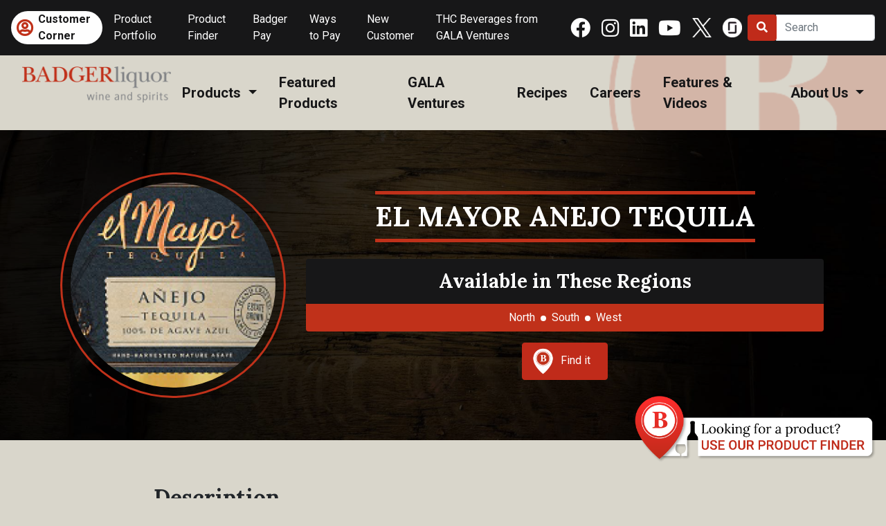

--- FILE ---
content_type: text/html; charset=UTF-8
request_url: https://www.badgerliquor.com/products/liquor/tequila/el-mayor-anejo-tequila/
body_size: 11231
content:
<!doctype html> <!--[if lt IE 7]><html class="no-js no-svg ie ie6 lt-ie9 lt-ie8 lt-ie7" lang="en-US" prefix="og: https://ogp.me/ns#"> <![endif]--> <!--[if IE 7]><html class="no-js no-svg ie ie7 lt-ie9 lt-ie8" lang="en-US" prefix="og: https://ogp.me/ns#"> <![endif]--> <!--[if IE 8]><html class="no-js no-svg ie ie8 lt-ie9" lang="en-US" prefix="og: https://ogp.me/ns#"> <![endif]--> <!--[if gt IE 8]><!--><html class="no-js no-svg" lang="en-US" prefix="og: https://ogp.me/ns#"> <!--<![endif]--><head><meta charset="UTF-8" /><meta http-equiv="Content-Type" content="text/html; charset=UTF-8" /><meta http-equiv="X-UA-Compatible" content="IE=edge"><meta name="viewport" content="width=device-width, initial-scale=1"><link rel="author" href="https://www.badgerliquor.com/wp-content/themes/five/humans.txt" /><link rel="pingback" href="https://www.badgerliquor.com/xmlrpc.php" /><link rel="profile" href="http://gmpg.org/xfn/11"><link rel="preconnect" href="https://fonts.gstatic.com"><link href="https://fonts.googleapis.com/css2?family=Lora:wght@400;700&family=Roboto:ital,wght@0,400;0,700;1,400&display=swap" rel="stylesheet"><title>El Mayor Anejo Tequila</title><meta name="description" content="Designed for slow, contemplative sipping, this 100% Blue Agave tequila is aged in white oak barrels for 18 to 36 months to provide a sophisticated and smooth"/><meta name="robots" content="follow, index, max-snippet:-1, max-video-preview:-1, max-image-preview:large"/><link rel="canonical" href="https://www.badgerliquor.com/products/liquor/tequila/el-mayor-anejo-tequila/" /><meta property="og:locale" content="en_US" /><meta property="og:type" content="article" /><meta property="og:title" content="El Mayor Anejo Tequila" /><meta property="og:description" content="Designed for slow, contemplative sipping, this 100% Blue Agave tequila is aged in white oak barrels for 18 to 36 months to provide a sophisticated and smooth" /><meta property="og:url" content="https://www.badgerliquor.com/products/liquor/tequila/el-mayor-anejo-tequila/" /><meta property="og:site_name" content="Badger Liquor" /><meta property="article:publisher" content="https://www.facebook.com/Badger-Liquor-Company-1859415250941692/" /><meta property="og:updated_time" content="2026-01-21T14:10:02-06:00" /><meta name="twitter:card" content="summary_large_image" /><meta name="twitter:title" content="El Mayor Anejo Tequila" /><meta name="twitter:description" content="Designed for slow, contemplative sipping, this 100% Blue Agave tequila is aged in white oak barrels for 18 to 36 months to provide a sophisticated and smooth" /><meta name="twitter:site" content="@badgerliquor" /><meta name="twitter:creator" content="@badgerliquor" /><link rel='dns-prefetch' href='//kit.fontawesome.com' /><link rel='dns-prefetch' href='//www.googletagmanager.com' /><link rel="alternate" type="application/rss+xml" title="Badger Liquor &raquo; Feed" href="https://www.badgerliquor.com/feed/" /><link rel="alternate" type="application/rss+xml" title="Badger Liquor &raquo; Comments Feed" href="https://www.badgerliquor.com/comments/feed/" /><link rel="alternate" type="application/rss+xml" title="Badger Liquor &raquo; El Mayor Anejo Tequila Comments Feed" href="https://www.badgerliquor.com/products/liquor/tequila/el-mayor-anejo-tequila/feed/" /><link rel="alternate" title="oEmbed (JSON)" type="application/json+oembed" href="https://www.badgerliquor.com/wp-json/oembed/1.0/embed?url=https%3A%2F%2Fwww.badgerliquor.com%2Fproducts%2Fliquor%2Ftequila%2Fel-mayor-anejo-tequila%2F" /><link rel="alternate" title="oEmbed (XML)" type="text/xml+oembed" href="https://www.badgerliquor.com/wp-json/oembed/1.0/embed?url=https%3A%2F%2Fwww.badgerliquor.com%2Fproducts%2Fliquor%2Ftequila%2Fel-mayor-anejo-tequila%2F&#038;format=xml" /><style id='wp-img-auto-sizes-contain-inline-css' type='text/css'>img:is([sizes=auto i],[sizes^="auto," i]){contain-intrinsic-size:3000px 1500px}
/*# sourceURL=wp-img-auto-sizes-contain-inline-css */</style><link rel='stylesheet' id='slick-css-css' href='https://www.badgerliquor.com/wp-content/cache/autoptimize/css/autoptimize_single_f38b2db10e01b1572732a3191d538707.css?ver=6.9' type='text/css' media='all' /><link rel='stylesheet' id='slick-theme-css-css' href='https://www.badgerliquor.com/wp-content/cache/autoptimize/css/autoptimize_single_f9faba678c4d6dcfdde69e5b11b37a2e.css?ver=6.9' type='text/css' media='all' /><link rel='stylesheet' id='atomic-core-css-css' href='https://www.badgerliquor.com/wp-content/cache/autoptimize/css/autoptimize_single_2aca8d68cc60c366d6260c50db0b97e3.css?ver=6.9' type='text/css' media='all' /><link rel='stylesheet' id='parent-fontawesome-css' href='https://www.badgerliquor.com/wp-content/cache/autoptimize/css/autoptimize_single_2f6d2b2e8d39127ad42460194e47c921.css?ver=6.9' type='text/css' media='all' /><link rel='stylesheet' id='parent-css-css' href='https://www.badgerliquor.com/wp-content/cache/autoptimize/css/autoptimize_single_148dfc2b4e117a82e13a152647c92e87.css?ver=6.13' type='text/css' media='all' /><style id='wp-emoji-styles-inline-css' type='text/css'>img.wp-smiley, img.emoji {
		display: inline !important;
		border: none !important;
		box-shadow: none !important;
		height: 1em !important;
		width: 1em !important;
		margin: 0 0.07em !important;
		vertical-align: -0.1em !important;
		background: none !important;
		padding: 0 !important;
	}
/*# sourceURL=wp-emoji-styles-inline-css */</style><link rel='stylesheet' id='wp-block-library-css' href='https://www.badgerliquor.com/wp-content/cache/autoptimize/css/autoptimize_single_1d1319dcd6b354fb39155aa7f798f6b3.css?ver=6.9' type='text/css' media='all' /><style id='global-styles-inline-css' type='text/css'>:root{--wp--preset--aspect-ratio--square: 1;--wp--preset--aspect-ratio--4-3: 4/3;--wp--preset--aspect-ratio--3-4: 3/4;--wp--preset--aspect-ratio--3-2: 3/2;--wp--preset--aspect-ratio--2-3: 2/3;--wp--preset--aspect-ratio--16-9: 16/9;--wp--preset--aspect-ratio--9-16: 9/16;--wp--preset--color--black: #171718;--wp--preset--color--cyan-bluish-gray: #abb8c3;--wp--preset--color--white: #ffffff;--wp--preset--color--pale-pink: #f78da7;--wp--preset--color--vivid-red: #cf2e2e;--wp--preset--color--luminous-vivid-orange: #ff6900;--wp--preset--color--luminous-vivid-amber: #fcb900;--wp--preset--color--light-green-cyan: #7bdcb5;--wp--preset--color--vivid-green-cyan: #00d084;--wp--preset--color--pale-cyan-blue: #8ed1fc;--wp--preset--color--vivid-cyan-blue: #0693e3;--wp--preset--color--vivid-purple: #9b51e0;--wp--preset--color--red: #c0311a;--wp--preset--color--gray-600: #292927;--wp--preset--color--gray-500: #414042;--wp--preset--color--gray-400: #5d5c5a;--wp--preset--color--gray-300: #bbbdc0;--wp--preset--color--gray-200: #d9d6cb;--wp--preset--color--gray-100: #fcfffc;--wp--preset--gradient--vivid-cyan-blue-to-vivid-purple: linear-gradient(135deg,rgb(6,147,227) 0%,rgb(155,81,224) 100%);--wp--preset--gradient--light-green-cyan-to-vivid-green-cyan: linear-gradient(135deg,rgb(122,220,180) 0%,rgb(0,208,130) 100%);--wp--preset--gradient--luminous-vivid-amber-to-luminous-vivid-orange: linear-gradient(135deg,rgb(252,185,0) 0%,rgb(255,105,0) 100%);--wp--preset--gradient--luminous-vivid-orange-to-vivid-red: linear-gradient(135deg,rgb(255,105,0) 0%,rgb(207,46,46) 100%);--wp--preset--gradient--very-light-gray-to-cyan-bluish-gray: linear-gradient(135deg,rgb(238,238,238) 0%,rgb(169,184,195) 100%);--wp--preset--gradient--cool-to-warm-spectrum: linear-gradient(135deg,rgb(74,234,220) 0%,rgb(151,120,209) 20%,rgb(207,42,186) 40%,rgb(238,44,130) 60%,rgb(251,105,98) 80%,rgb(254,248,76) 100%);--wp--preset--gradient--blush-light-purple: linear-gradient(135deg,rgb(255,206,236) 0%,rgb(152,150,240) 100%);--wp--preset--gradient--blush-bordeaux: linear-gradient(135deg,rgb(254,205,165) 0%,rgb(254,45,45) 50%,rgb(107,0,62) 100%);--wp--preset--gradient--luminous-dusk: linear-gradient(135deg,rgb(255,203,112) 0%,rgb(199,81,192) 50%,rgb(65,88,208) 100%);--wp--preset--gradient--pale-ocean: linear-gradient(135deg,rgb(255,245,203) 0%,rgb(182,227,212) 50%,rgb(51,167,181) 100%);--wp--preset--gradient--electric-grass: linear-gradient(135deg,rgb(202,248,128) 0%,rgb(113,206,126) 100%);--wp--preset--gradient--midnight: linear-gradient(135deg,rgb(2,3,129) 0%,rgb(40,116,252) 100%);--wp--preset--font-size--small: 13px;--wp--preset--font-size--medium: 20px;--wp--preset--font-size--large: 36px;--wp--preset--font-size--x-large: 42px;--wp--preset--spacing--20: 0.44rem;--wp--preset--spacing--30: 0.67rem;--wp--preset--spacing--40: 1rem;--wp--preset--spacing--50: 1.5rem;--wp--preset--spacing--60: 2.25rem;--wp--preset--spacing--70: 3.38rem;--wp--preset--spacing--80: 5.06rem;--wp--preset--shadow--natural: 6px 6px 9px rgba(0, 0, 0, 0.2);--wp--preset--shadow--deep: 12px 12px 50px rgba(0, 0, 0, 0.4);--wp--preset--shadow--sharp: 6px 6px 0px rgba(0, 0, 0, 0.2);--wp--preset--shadow--outlined: 6px 6px 0px -3px rgb(255, 255, 255), 6px 6px rgb(0, 0, 0);--wp--preset--shadow--crisp: 6px 6px 0px rgb(0, 0, 0);}:where(.is-layout-flex){gap: 0.5em;}:where(.is-layout-grid){gap: 0.5em;}body .is-layout-flex{display: flex;}.is-layout-flex{flex-wrap: wrap;align-items: center;}.is-layout-flex > :is(*, div){margin: 0;}body .is-layout-grid{display: grid;}.is-layout-grid > :is(*, div){margin: 0;}:where(.wp-block-columns.is-layout-flex){gap: 2em;}:where(.wp-block-columns.is-layout-grid){gap: 2em;}:where(.wp-block-post-template.is-layout-flex){gap: 1.25em;}:where(.wp-block-post-template.is-layout-grid){gap: 1.25em;}.has-black-color{color: var(--wp--preset--color--black) !important;}.has-cyan-bluish-gray-color{color: var(--wp--preset--color--cyan-bluish-gray) !important;}.has-white-color{color: var(--wp--preset--color--white) !important;}.has-pale-pink-color{color: var(--wp--preset--color--pale-pink) !important;}.has-vivid-red-color{color: var(--wp--preset--color--vivid-red) !important;}.has-luminous-vivid-orange-color{color: var(--wp--preset--color--luminous-vivid-orange) !important;}.has-luminous-vivid-amber-color{color: var(--wp--preset--color--luminous-vivid-amber) !important;}.has-light-green-cyan-color{color: var(--wp--preset--color--light-green-cyan) !important;}.has-vivid-green-cyan-color{color: var(--wp--preset--color--vivid-green-cyan) !important;}.has-pale-cyan-blue-color{color: var(--wp--preset--color--pale-cyan-blue) !important;}.has-vivid-cyan-blue-color{color: var(--wp--preset--color--vivid-cyan-blue) !important;}.has-vivid-purple-color{color: var(--wp--preset--color--vivid-purple) !important;}.has-black-background-color{background-color: var(--wp--preset--color--black) !important;}.has-cyan-bluish-gray-background-color{background-color: var(--wp--preset--color--cyan-bluish-gray) !important;}.has-white-background-color{background-color: var(--wp--preset--color--white) !important;}.has-pale-pink-background-color{background-color: var(--wp--preset--color--pale-pink) !important;}.has-vivid-red-background-color{background-color: var(--wp--preset--color--vivid-red) !important;}.has-luminous-vivid-orange-background-color{background-color: var(--wp--preset--color--luminous-vivid-orange) !important;}.has-luminous-vivid-amber-background-color{background-color: var(--wp--preset--color--luminous-vivid-amber) !important;}.has-light-green-cyan-background-color{background-color: var(--wp--preset--color--light-green-cyan) !important;}.has-vivid-green-cyan-background-color{background-color: var(--wp--preset--color--vivid-green-cyan) !important;}.has-pale-cyan-blue-background-color{background-color: var(--wp--preset--color--pale-cyan-blue) !important;}.has-vivid-cyan-blue-background-color{background-color: var(--wp--preset--color--vivid-cyan-blue) !important;}.has-vivid-purple-background-color{background-color: var(--wp--preset--color--vivid-purple) !important;}.has-black-border-color{border-color: var(--wp--preset--color--black) !important;}.has-cyan-bluish-gray-border-color{border-color: var(--wp--preset--color--cyan-bluish-gray) !important;}.has-white-border-color{border-color: var(--wp--preset--color--white) !important;}.has-pale-pink-border-color{border-color: var(--wp--preset--color--pale-pink) !important;}.has-vivid-red-border-color{border-color: var(--wp--preset--color--vivid-red) !important;}.has-luminous-vivid-orange-border-color{border-color: var(--wp--preset--color--luminous-vivid-orange) !important;}.has-luminous-vivid-amber-border-color{border-color: var(--wp--preset--color--luminous-vivid-amber) !important;}.has-light-green-cyan-border-color{border-color: var(--wp--preset--color--light-green-cyan) !important;}.has-vivid-green-cyan-border-color{border-color: var(--wp--preset--color--vivid-green-cyan) !important;}.has-pale-cyan-blue-border-color{border-color: var(--wp--preset--color--pale-cyan-blue) !important;}.has-vivid-cyan-blue-border-color{border-color: var(--wp--preset--color--vivid-cyan-blue) !important;}.has-vivid-purple-border-color{border-color: var(--wp--preset--color--vivid-purple) !important;}.has-vivid-cyan-blue-to-vivid-purple-gradient-background{background: var(--wp--preset--gradient--vivid-cyan-blue-to-vivid-purple) !important;}.has-light-green-cyan-to-vivid-green-cyan-gradient-background{background: var(--wp--preset--gradient--light-green-cyan-to-vivid-green-cyan) !important;}.has-luminous-vivid-amber-to-luminous-vivid-orange-gradient-background{background: var(--wp--preset--gradient--luminous-vivid-amber-to-luminous-vivid-orange) !important;}.has-luminous-vivid-orange-to-vivid-red-gradient-background{background: var(--wp--preset--gradient--luminous-vivid-orange-to-vivid-red) !important;}.has-very-light-gray-to-cyan-bluish-gray-gradient-background{background: var(--wp--preset--gradient--very-light-gray-to-cyan-bluish-gray) !important;}.has-cool-to-warm-spectrum-gradient-background{background: var(--wp--preset--gradient--cool-to-warm-spectrum) !important;}.has-blush-light-purple-gradient-background{background: var(--wp--preset--gradient--blush-light-purple) !important;}.has-blush-bordeaux-gradient-background{background: var(--wp--preset--gradient--blush-bordeaux) !important;}.has-luminous-dusk-gradient-background{background: var(--wp--preset--gradient--luminous-dusk) !important;}.has-pale-ocean-gradient-background{background: var(--wp--preset--gradient--pale-ocean) !important;}.has-electric-grass-gradient-background{background: var(--wp--preset--gradient--electric-grass) !important;}.has-midnight-gradient-background{background: var(--wp--preset--gradient--midnight) !important;}.has-small-font-size{font-size: var(--wp--preset--font-size--small) !important;}.has-medium-font-size{font-size: var(--wp--preset--font-size--medium) !important;}.has-large-font-size{font-size: var(--wp--preset--font-size--large) !important;}.has-x-large-font-size{font-size: var(--wp--preset--font-size--x-large) !important;}
/*# sourceURL=global-styles-inline-css */</style><style id='core-block-supports-inline-css' type='text/css'>/**
 * Core styles: block-supports
 */

/*# sourceURL=core-block-supports-inline-css */</style><style id='classic-theme-styles-inline-css' type='text/css'>/**
 * These rules are needed for backwards compatibility.
 * They should match the button element rules in the base theme.json file.
 */
.wp-block-button__link {
	color: #ffffff;
	background-color: #32373c;
	border-radius: 9999px; /* 100% causes an oval, but any explicit but really high value retains the pill shape. */

	/* This needs a low specificity so it won't override the rules from the button element if defined in theme.json. */
	box-shadow: none;
	text-decoration: none;

	/* The extra 2px are added to size solids the same as the outline versions.*/
	padding: calc(0.667em + 2px) calc(1.333em + 2px);

	font-size: 1.125em;
}

.wp-block-file__button {
	background: #32373c;
	color: #ffffff;
	text-decoration: none;
}

/*# sourceURL=/wp-includes/css/classic-themes.css */</style><style id='font-awesome-svg-styles-default-inline-css' type='text/css'>.svg-inline--fa {
  display: inline-block;
  height: 1em;
  overflow: visible;
  vertical-align: -.125em;
}
/*# sourceURL=font-awesome-svg-styles-default-inline-css */</style><link rel='stylesheet' id='font-awesome-svg-styles-css' href='https://www.badgerliquor.com/wp-content/cache/autoptimize/css/autoptimize_single_2108262303774a1a8bd411a0b7d56446.css' type='text/css' media='all' /><style id='font-awesome-svg-styles-inline-css' type='text/css'>.wp-block-font-awesome-icon svg::before,
   .wp-rich-text-font-awesome-icon svg::before {content: unset;}
/*# sourceURL=font-awesome-svg-styles-inline-css */</style><link rel='stylesheet' id='hurrytimer-css' href='https://www.badgerliquor.com/wp-content/cache/autoptimize/css/autoptimize_single_7356fa26fe30c095cd4c2e87a2d57303.css?ver=6.9' type='text/css' media='all' /><link rel='stylesheet' id='relevanssi-live-search-css' href='https://www.badgerliquor.com/wp-content/cache/autoptimize/css/autoptimize_single_c9e779d594fd5b15f2f470fe790ef05b.css?ver=2.5' type='text/css' media='all' /> <script type="text/javascript" src="https://www.badgerliquor.com/wp-includes/js/jquery/jquery.js?ver=3.7.1" id="jquery-core-js"></script> <script type="text/javascript" src="https://www.badgerliquor.com/wp-includes/js/jquery/jquery-migrate.js?ver=3.4.1" id="jquery-migrate-js"></script> <script defer crossorigin="anonymous" type="text/javascript" src="https://kit.fontawesome.com/4d556db925.js" id="font-awesome-official-js"></script>    <script type="text/javascript" src="https://www.googletagmanager.com/gtag/js?id=GT-TNGDKCP" id="google_gtagjs-js" async></script> <script type="text/javascript" id="google_gtagjs-js-after">window.dataLayer = window.dataLayer || [];function gtag(){dataLayer.push(arguments);}
gtag("set","linker",{"domains":["www.badgerliquor.com"]});
gtag("js", new Date());
gtag("set", "developer_id.dZTNiMT", true);
gtag("config", "GT-TNGDKCP");
//# sourceURL=google_gtagjs-js-after</script> <link rel="https://api.w.org/" href="https://www.badgerliquor.com/wp-json/" /><link rel="alternate" title="JSON" type="application/json" href="https://www.badgerliquor.com/wp-json/wp/v2/products/56374" /><link rel="EditURI" type="application/rsd+xml" title="RSD" href="https://www.badgerliquor.com/xmlrpc.php?rsd" /><meta name="generator" content="WordPress 6.9" /><link rel='shortlink' href='https://www.badgerliquor.com/?p=56374' /><meta name="generator" content="Site Kit by Google 1.156.0" /><link rel="icon" href="https://www.badgerliquor.com/wp-content/uploads/2021/02/bl-icon-150x150.png" sizes="32x32" /><link rel="icon" href="https://www.badgerliquor.com/wp-content/uploads/2021/02/bl-icon.png" sizes="192x192" /><link rel="apple-touch-icon" href="https://www.badgerliquor.com/wp-content/uploads/2021/02/bl-icon.png" /><meta name="msapplication-TileImage" content="https://www.badgerliquor.com/wp-content/uploads/2021/02/bl-icon.png" /><style type="text/css" id="wp-custom-css">img.wp-image-11096 {
    box-shadow: none;
    border-radius: none;
}

img.wp-image-11118 {
    box-shadow: none;
    border-radius: none;
}

.go-paperless-room {
	margin-top: 3% !important;
}

.gform_button {
    color: #fff;
    background-color: #c02b1a;
    border-color: #c02b1a;
}

.gform_button:hover {
    color: #fff;
    background-color: #9e2315;
    border-color: #932114;
		font-family: roboto !important;
}</style></head><body class="wp-singular products-template-default single single-products postid-56374 wp-theme-five" data-template="base.twig"> <a class="skip-link screen-reader-text sr-only" href="#content">Skip to content</a><header class="header"><ul class="customer-care-mobile"><li class="nav-item call-out-btn menu-item menu-item-type-custom menu-item-object-custom menu-item-4723
"> <a class="nav-link" href="https://customercorner.badgerliquor.com/" target="_blank">Customer Corner</a></li></ul><div class="top-bar"><div class="top-bar__left"><nav><ul class="top-bar__nav"><li class="nav-item call-out-btn menu-item menu-item-type-custom menu-item-object-custom menu-item-170
"> <a class="nav-link" href="https://customercorner.badgerliquor.com/" target="_blank">Customer Corner</a></li><li class="nav-item menu-item menu-item-type-post_type menu-item-object-page menu-item-24528
"> <a class="nav-link" href="https://www.badgerliquor.com/product-portfolio/" target="_self">Product Portfolio</a></li><li class="nav-item menu-item menu-item-type-post_type menu-item-object-page menu-item-25137
"> <a class="nav-link" href="https://www.badgerliquor.com/product-finder/" target="_self">Product Finder</a></li><li class="nav-item menu-item menu-item-type-custom menu-item-object-custom menu-item-10751
"> <a class="nav-link" href="https://secure.directbiller.com/pbills/payer/welcomeDirect.do?h=t1teg57373" target="_blank">Badger Pay</a></li><li class="nav-item menu-item menu-item-type-post_type menu-item-object-page menu-item-19594
"> <a class="nav-link" href="https://www.badgerliquor.com/ways-to-pay/" target="_self">Ways to Pay</a></li><li class="nav-item menu-item menu-item-type-post_type menu-item-object-page menu-item-47465
"> <a class="nav-link" href="https://www.badgerliquor.com/new-customer/" target="_self">New Customer</a></li><li class="nav-item menu-item menu-item-type-custom menu-item-object-custom menu-item-51909
"> <a class="nav-link" href="https://online.flippingbook.com/view/829586141/" target="_blank">THC Beverages from GALA Ventures</a></li></ul></nav><nav><ul class="social-nav"><li> <a href="https://www.facebook.com/BadgerLiquorCo" target="_blank"> <i class="fab fa-facebook" aria-hidden="true"></i> </a></li><li> <a href="https://www.instagram.com/badger_liquor/?hl=en" target="_blank"> <i class="fab fa-instagram" aria-hidden="true"></i> </a></li><li> <a href="https://www.linkedin.com/company/badger-liquor-co./" target="_blank"> <i class="fab fa-linkedin" aria-hidden="true"></i> </a></li><li> <a href="https://www.youtube.com/@badgerliquor" target="_blank"> <i class="fab fa-youtube" aria-hidden="true"></i> </a></li><li> <a href="https://twitter.com/badgerliquor" target="_blank"> <img src="https://www.badgerliquor.com/wp-content/uploads/2024/03/logo-white.png" alt=""> </a></li><li> <a href="https://www.glassdoor.com/Overview/Working-at-Badger-Liquor-EI_IE1365507.11,24.htm" target="_blank"> <img src="https://www.badgerliquor.com/wp-content/uploads/2021/02/glassdoor-icon-e1612985893579.png" alt=""> </a></li></ul></nav></div><div class="top-bar__right"><form class="form-inline my-2 my-lg-0" action="/products/"><div class="input-group"><div class="input-group-prepend"> <button class="btn btn-primary" type="submit" type="button"><i class="fas fa-search"></i></button></div> <input name="search" class="form-control" value="" type="search" placeholder="Search" aria-label="Search" data-rlvlive="true" data-rlvparentel="#rlvlive" data-rlvconfig="default"></div><div id="rlvlive"></div></form></div></div><div class="header-main"><div class="header-main__left"> <span class="d-block header-main__logo" role="banner"> <a href="https://www.badgerliquor.com" rel="home"> <img class="img-fluid" src="https://www.badgerliquor.com/wp-content/uploads/2021/03/badger-logo.png" alt="Badger Liquor"/> </a> </span></div><div class="header-main__right"><nav><ul class="nav-main ml-auto"><li class="nav-item dropdown dropdown__level-0
"> <a class="nav-link dropdown-toggle" href="#" id="navbarDropdown__products-0" role="button" data-toggle="dropdown" aria-haspopup="true" aria-expanded="false"> Products </a><ul class="dropdown-menu" aria-labelledby="navbarDropdown"><li class="nav-item menu-item menu-item-type-custom menu-item-object-custom menu-item-4830
"> <a class="nav-link" href="/products/liquor/" target="_self">Spirits</a></li><li class="nav-item menu-item menu-item-type-custom menu-item-object-custom menu-item-4828
"> <a class="nav-link" href="/products/wine/" target="_self">Wine</a></li><li class="nav-item menu-item menu-item-type-custom menu-item-object-custom menu-item-4831
"> <a class="nav-link" href="https://www.badgerliquor.com/products/?_product-category=cider+malt+na" target="_self">Other</a></li></ul></li><li class="nav-item menu-item menu-item-type-post_type menu-item-object-page menu-item-4832
"> <a class="nav-link" href="https://www.badgerliquor.com/featured-products/" target="_self">Featured Products</a></li><li class="nav-item menu-item menu-item-type-post_type menu-item-object-page menu-item-53533
"> <a class="nav-link" href="https://www.badgerliquor.com/gala-ventures/" target="_self">GALA Ventures</a></li><li class="nav-item menu-item menu-item-type-custom menu-item-object-custom menu-item-4833
"> <a class="nav-link" href="/recipes" target="_self">Recipes</a></li><li class="nav-item menu-item menu-item-type-post_type menu-item-object-page menu-item-4834
"> <a class="nav-link" href="https://www.badgerliquor.com/careers/" target="_self">Careers</a></li><li class="nav-item menu-item menu-item-type-post_type menu-item-object-page current_page_parent menu-item-4835
"> <a class="nav-link" href="https://www.badgerliquor.com/badger-blog/" target="_self">Features & Videos</a></li><li class="nav-item dropdown dropdown__level-0
"> <a class="nav-link dropdown-toggle" href="#" id="navbarDropdown__about-us-0" role="button" data-toggle="dropdown" aria-haspopup="true" aria-expanded="false"> About Us </a><ul class="dropdown-menu" aria-labelledby="navbarDropdown"><li class="nav-item menu-item menu-item-type-post_type menu-item-object-page menu-item-4837
"> <a class="nav-link" href="https://www.badgerliquor.com/about/" target="_self">Who We Are</a></li><li class="nav-item menu-item menu-item-type-post_type menu-item-object-page menu-item-11059
"> <a class="nav-link" href="https://www.badgerliquor.com/new-customer/" target="_self">New Customers</a></li><li class="nav-item menu-item menu-item-type-post_type menu-item-object-page menu-item-4838
"> <a class="nav-link" href="https://www.badgerliquor.com/contact/" target="_self">Contact Us</a></li></ul></li></ul></nav></div> <button
 type="button"
 class="mobile-panel-trigger js-add-body-class btn btn-primary"
 data-add-body-class="mobile-nav-open"
 > <i class="fas fa-bars"></i> </button></div><div class="mobile-panel js-click-off" data-remove-body-class="mobile-nav-open"> <button
 type="button"
 class="mobile-panel-close js-remove-body-class btn btn-primary"
 data-remove-body-class="mobile-nav-open"
 > <i class="fas fa-times"></i> </button><nav><ul class="mobile-nav"><li class="nav-item dropdown dropdown__level-0
"> <a class="nav-link dropdown-toggle" href="#" id="navbarDropdown__products-0" role="button" data-toggle="dropdown" aria-haspopup="true" aria-expanded="false"> Products </a><ul class="dropdown-menu" aria-labelledby="navbarDropdown"><li class="nav-item menu-item menu-item-type-custom menu-item-object-custom menu-item-4830
"> <a class="nav-link" href="/products/liquor/" target="_self">Spirits</a></li><li class="nav-item menu-item menu-item-type-custom menu-item-object-custom menu-item-4828
"> <a class="nav-link" href="/products/wine/" target="_self">Wine</a></li><li class="nav-item menu-item menu-item-type-custom menu-item-object-custom menu-item-4831
"> <a class="nav-link" href="https://www.badgerliquor.com/products/?_product-category=cider+malt+na" target="_self">Other</a></li></ul></li><li class="nav-item menu-item menu-item-type-post_type menu-item-object-page menu-item-4832
"> <a class="nav-link" href="https://www.badgerliquor.com/featured-products/" target="_self">Featured Products</a></li><li class="nav-item menu-item menu-item-type-post_type menu-item-object-page menu-item-53533
"> <a class="nav-link" href="https://www.badgerliquor.com/gala-ventures/" target="_self">GALA Ventures</a></li><li class="nav-item menu-item menu-item-type-custom menu-item-object-custom menu-item-4833
"> <a class="nav-link" href="/recipes" target="_self">Recipes</a></li><li class="nav-item menu-item menu-item-type-post_type menu-item-object-page menu-item-4834
"> <a class="nav-link" href="https://www.badgerliquor.com/careers/" target="_self">Careers</a></li><li class="nav-item menu-item menu-item-type-post_type menu-item-object-page current_page_parent menu-item-4835
"> <a class="nav-link" href="https://www.badgerliquor.com/badger-blog/" target="_self">Features & Videos</a></li><li class="nav-item dropdown dropdown__level-0
"> <a class="nav-link dropdown-toggle" href="#" id="navbarDropdown__about-us-0" role="button" data-toggle="dropdown" aria-haspopup="true" aria-expanded="false"> About Us </a><ul class="dropdown-menu" aria-labelledby="navbarDropdown"><li class="nav-item menu-item menu-item-type-post_type menu-item-object-page menu-item-4837
"> <a class="nav-link" href="https://www.badgerliquor.com/about/" target="_self">Who We Are</a></li><li class="nav-item menu-item menu-item-type-post_type menu-item-object-page menu-item-11059
"> <a class="nav-link" href="https://www.badgerliquor.com/new-customer/" target="_self">New Customers</a></li><li class="nav-item menu-item menu-item-type-post_type menu-item-object-page menu-item-4838
"> <a class="nav-link" href="https://www.badgerliquor.com/contact/" target="_self">Contact Us</a></li></ul></li><li class="nav-item call-out-btn menu-item menu-item-type-custom menu-item-object-custom menu-item-170
"> <a class="nav-link" href="https://customercorner.badgerliquor.com/" target="_blank">Customer Corner</a></li><li class="nav-item menu-item menu-item-type-post_type menu-item-object-page menu-item-24528
"> <a class="nav-link" href="https://www.badgerliquor.com/product-portfolio/" target="_self">Product Portfolio</a></li><li class="nav-item menu-item menu-item-type-post_type menu-item-object-page menu-item-25137
"> <a class="nav-link" href="https://www.badgerliquor.com/product-finder/" target="_self">Product Finder</a></li><li class="nav-item menu-item menu-item-type-custom menu-item-object-custom menu-item-10751
"> <a class="nav-link" href="https://secure.directbiller.com/pbills/payer/welcomeDirect.do?h=t1teg57373" target="_blank">Badger Pay</a></li><li class="nav-item menu-item menu-item-type-post_type menu-item-object-page menu-item-19594
"> <a class="nav-link" href="https://www.badgerliquor.com/ways-to-pay/" target="_self">Ways to Pay</a></li><li class="nav-item menu-item menu-item-type-post_type menu-item-object-page menu-item-47465
"> <a class="nav-link" href="https://www.badgerliquor.com/new-customer/" target="_self">New Customer</a></li><li class="nav-item menu-item menu-item-type-custom menu-item-object-custom menu-item-51909
"> <a class="nav-link" href="https://online.flippingbook.com/view/829586141/" target="_blank">THC Beverages from GALA Ventures</a></li></ul></nav><nav><ul class="social-nav"><li> <a href="https://www.facebook.com/BadgerLiquorCo" target="_blank"> <i class="fab fa-facebook" aria-hidden="true"></i> </a></li><li> <a href="https://www.instagram.com/badger_liquor/?hl=en" target="_blank"> <i class="fab fa-instagram" aria-hidden="true"></i> </a></li><li> <a href="https://www.linkedin.com/company/badger-liquor-co./" target="_blank"> <i class="fab fa-linkedin" aria-hidden="true"></i> </a></li><li> <a href="https://www.youtube.com/@badgerliquor" target="_blank"> <i class="fab fa-youtube" aria-hidden="true"></i> </a></li><li> <a href="https://twitter.com/badgerliquor" target="_blank"> <img src="https://www.badgerliquor.com/wp-content/uploads/2024/03/logo-white.png" alt=""> </a></li><li> <a href="https://www.glassdoor.com/Overview/Working-at-Badger-Liquor-EI_IE1365507.11,24.htm" target="_blank"> <img src="https://www.badgerliquor.com/wp-content/uploads/2021/02/glassdoor-icon-e1612985893579.png" alt=""> </a></li></ul></nav></div></header><main id="content" role="main" class="content-wrapper"><div class=""><div class="product-banner" style="background-image: url(https://www.badgerliquor.com/wp-content/uploads/2021/01/whiskey-masthead-background.jpg)"><div class="banner-image__overlay"
 style="background: #000000; opacity: .60"></div><div class="product-info wrapper"><div class="product-info__left"><div class="img-mask img-mask-2"> <img src="https://customercorner.badgerliquor.com/storage/images/zooms/EL-MAYOR-ANEJO-TEQ.jpg" alt=""></div></div><div class="product-info__right"><div class="heading-bars"><h1 class="heading-bars__heading product-info__heading">El Mayor Anejo Tequila</h1></div><div class="region-box"><h3 class="region-box__heading">Available in These Regions</h3><ul class="region-box__list"><li>North</li><li>South</li><li>West</li></ul></div> <a class="btn btn-primary mt-3 px-4"
 href="https://www.badgerliquor.com/product-finder/?search=El%20Mayor%20Anejo%20Tequila&product-search=EL MAYOR ANEJO TEQ"
 ><img src="/wp-content/themes/five/images/b-pin-w.png" style="position:relative;left: -10px;max-height:40px;" alt="find it"/>Find it</a></div></div></div><article
 class="layout post-type-products "
 id="post-56374"><div class="layout__inner"><div style="padding: 0 32px; margin: auto;"><h2>Description</h2> <br> Designed for slow, contemplative sipping, this 100% Blue Agave tequila is aged in white oak barrels for 18 to 36 months to provide a sophisticated and smooth product.</div><div class="product-details"><div class="product-details__left"> <img src="https://customercorner.badgerliquor.com/storage/images/bottle-shots/EL MAYOR ANEJO TEQ.png" alt="front view of bottle"></div><div class="product-details__right"><h3 class="product-details__heading">About This Product</h3><ul class="product-detail__list"><li><span>Available Sizes</span> 750 ML</li><li><span>Alcohol Content</span> 80</li><li><span>Type</span> Tequila</li></ul></div></div></div></article></div></section></main><footer class="footer-site"> <a href="/product-finder/" class="badger-pay" target="_self"> <img src="https://www.badgerliquor.com/wp-content/uploads/2022/10/looking-for-product.png" alt=""><div class="badger-pay__content"><h3></h3> <span></span></div> </a><div class="footer-top wrapper"> <img src="https://www.badgerliquor.com/wp-content/uploads/2021/01/logo-white-gray.png" alt=""></div><div class="footer-main wrapper"><div class="footer-main__item"><div class="heading-box"><h3 class="heading-box__heading">Badger North</h3><ul class="contact-list"><li><h5>Badger Liquor Co., Inc</h5></li><li>850 Morris Street</li><li>Fond du Lac, WI 54935</li></ul><ul class="contact-list"><li> <a href="tel:920.923.8160"><span>Phone:</span> 920.923.8160</a></li><li> <span>Fax:</span> 920.923.8169</li></ul></div></div><div class="footer-main__item"><div class="heading-box"><h3 class="heading-box__heading">Badger South</h3><ul class="contact-list"><li><h5>De Pere Liquor Co., LLC</h5></li><li>1517 North RiverCenter Drive</li><li>Milwaukee, WI 53212</li></ul><ul class="contact-list"><li> <a href="tel:414.546.2060"><span>Phone:</span> 414.546.2060</a></li></ul></div></div><div class="footer-main__item"><div class="heading-box"><h3 class="heading-box__heading">Badger West</h3><ul class="contact-list"><li><h5>Badger Wine and Spirits, LLC</h5></li><li>930 Lake Wissota Drive</li><li>Chippewa Falls, WI 54729</li></ul><ul class="contact-list"><li> <a href="tel:920.923.8160"><span>Phone:</span> 920.923.8160</a></li><li> <span>Fax:</span> 920.923.8169</li></ul></div></div></div><div class="footer-bar"><nav class="wrapper"><ul class="footer-nav"><li class="nav-item menu-item menu-item-type-custom menu-item-object-custom menu-item-19815
"> <a class="nav-link" href="https://outlook.office.com/mail/" target="_self">Badger Mail</a></li><li class="nav-item menu-item menu-item-type-custom menu-item-object-custom menu-item-4856
"> <a class="nav-link" href="https://bi.badgerliquor.com/diveport" target="_blank">Diveport</a></li><li class="nav-item menu-item menu-item-type-post_type menu-item-object-page menu-item-privacy-policy menu-item-11057
"> <a class="nav-link" href="https://www.badgerliquor.com/privacy/" target="_self">Privacy Policy</a></li></ul></nav></div><div class="legal"><div class="wrapper"> <span class="legal__year">&copy; 2026 </span><p>BADGER LIQUOR CO., INC. ALL RIGHTS RESERVED.</p></div></div></footer> <script type="speculationrules">{"prefetch":[{"source":"document","where":{"and":[{"href_matches":"/*"},{"not":{"href_matches":["/wp-*.php","/wp-admin/*","/wp-content/uploads/*","/wp-content/*","/wp-content/plugins/*","/wp-content/themes/five/*","/*\\?(.+)"]}},{"not":{"selector_matches":"a[rel~=\"nofollow\"]"}},{"not":{"selector_matches":".no-prefetch, .no-prefetch a"}}]},"eagerness":"conservative"}]}</script> <script type="text/javascript">var relevanssi_rt_regex = /(&|\?)_(rt|rt_nonce)=(\w+)/g
	var newUrl = window.location.search.replace(relevanssi_rt_regex, '')
	history.replaceState(null, null, window.location.pathname + newUrl + window.location.hash)</script> <style type="text/css">.relevanssi-live-search-results {
				opacity: 0;
				transition: opacity .25s ease-in-out;
				-moz-transition: opacity .25s ease-in-out;
				-webkit-transition: opacity .25s ease-in-out;
				height: 0;
				overflow: hidden;
				z-index: 9999995; /* Exceed SearchWP Modal Search Form overlay. */
				position: absolute;
				display: none;
			}

			.relevanssi-live-search-results-showing {
				display: block;
				opacity: 1;
				height: auto;
				overflow: auto;
			}

			.relevanssi-live-search-no-results, .relevanssi-live-search-didyoumean {
				padding: 0 1em;
			}</style> <script type="text/javascript" id="parent-js-js-extra">var wajax = {"url":"https://www.badgerliquor.com/wp-admin/admin-ajax.php","api_url":"https://www.badgerliquor.com/wp-json/five/v1","nonce":"3f68c6487a","CC_API_URL":"https://customercorner.badgerliquor.com"};
//# sourceURL=parent-js-js-extra</script> <script type="text/javascript" src="https://www.badgerliquor.com/wp-content/themes/five/dist/js/app.js?ver=6.13" id="parent-js-js"></script> <script type="text/javascript" src="https://www.badgerliquor.com/wp-content/themes/five/atomic-core/vendor/newSort/jquery.fn.sortable.js?ver=6.12" id="sortable-js-js"></script> <script type="text/javascript" src="https://www.badgerliquor.com/wp-content/themes/five/atomic-core/js/min/compiled.min.js?ver=6.12" id="atomic-core-js-js"></script> <script type="text/javascript" src="https://www.badgerliquor.com/wp-content/plugins/hurrytimer/assets/js/cookie.min.js?ver=3.14.1" id="hurryt-cookie-js"></script> <script type="text/javascript" src="https://www.badgerliquor.com/wp-content/plugins/hurrytimer/assets/js/jquery.countdown.min.js?ver=2.2.0" id="hurryt-countdown-js"></script> <script type="text/javascript" id="hurrytimer-js-extra">var hurrytimer_ajax_object = {"ajax_url":"https://www.badgerliquor.com/wp-admin/admin-ajax.php","ajax_nonce":"29fb099d28","disable_actions":"","methods":{"COOKIE":1,"IP":2,"USER_SESSION":3},"actionsOptions":{"none":1,"hide":2,"redirect":3,"stockStatus":4,"hideAddToCartButton":5,"displayMessage":6,"expire_coupon":7},"restartOptions":{"none":1,"immediately":2,"afterReload":3,"after_duration":4},"COOKIEPATH":"/","COOKIE_DOMAIN":"","redirect_no_back":"1","expire_coupon_message":"","invalid_checkout_coupon_message":""};
//# sourceURL=hurrytimer-js-extra</script> <script type="text/javascript" src="https://www.badgerliquor.com/wp-content/plugins/hurrytimer/assets/js/hurrytimer.js?ver=2.14.0" id="hurrytimer-js"></script> <script type="text/javascript" id="relevanssi-live-search-client-js-extra">var relevanssi_live_search_params = [];
relevanssi_live_search_params = {"ajaxurl":"https:\/\/www.badgerliquor.com\/wp-admin\/admin-ajax.php","config":{"default":{"input":{"delay":300,"min_chars":3},"results":{"position":"bottom","width":"auto","offset":{"x":0,"y":5},"static_offset":true}}},"msg_no_config_found":"No valid Relevanssi Live Search configuration found!","msg_loading_results":"Loading search results.","messages_template":"<div class=\"live-ajax-messages\">\n\t<div id=\"relevanssi-live-ajax-search-spinner\"><\/div>\n<\/div>\n"};;
//# sourceURL=relevanssi-live-search-client-js-extra</script> <script type="text/javascript" src="https://www.badgerliquor.com/wp-content/plugins/relevanssi-live-ajax-search/assets/javascript/dist/script.js?ver=2.5" id="relevanssi-live-search-client-js"></script> <script id="wp-emoji-settings" type="application/json">{"baseUrl":"https://s.w.org/images/core/emoji/17.0.2/72x72/","ext":".png","svgUrl":"https://s.w.org/images/core/emoji/17.0.2/svg/","svgExt":".svg","source":{"wpemoji":"https://www.badgerliquor.com/wp-includes/js/wp-emoji.js?ver=6.9","twemoji":"https://www.badgerliquor.com/wp-includes/js/twemoji.js?ver=6.9"}}</script> <script type="module">/**
 * @output wp-includes/js/wp-emoji-loader.js
 */

/* eslint-env es6 */

// Note: This is loaded as a script module, so there is no need for an IIFE to prevent pollution of the global scope.

/**
 * Emoji Settings as exported in PHP via _print_emoji_detection_script().
 * @typedef WPEmojiSettings
 * @type {object}
 * @property {?object} source
 * @property {?string} source.concatemoji
 * @property {?string} source.twemoji
 * @property {?string} source.wpemoji
 */

const settings = /** @type {WPEmojiSettings} */ (
	JSON.parse( document.getElementById( 'wp-emoji-settings' ).textContent )
);

// For compatibility with other scripts that read from this global, in particular wp-includes/js/wp-emoji.js (source file: js/_enqueues/wp/emoji.js).
window._wpemojiSettings = settings;

/**
 * Support tests.
 * @typedef SupportTests
 * @type {object}
 * @property {?boolean} flag
 * @property {?boolean} emoji
 */

const sessionStorageKey = 'wpEmojiSettingsSupports';
const tests = [ 'flag', 'emoji' ];

/**
 * Checks whether the browser supports offloading to a Worker.
 *
 * @since 6.3.0
 *
 * @private
 *
 * @returns {boolean}
 */
function supportsWorkerOffloading() {
	return (
		typeof Worker !== 'undefined' &&
		typeof OffscreenCanvas !== 'undefined' &&
		typeof URL !== 'undefined' &&
		URL.createObjectURL &&
		typeof Blob !== 'undefined'
	);
}

/**
 * @typedef SessionSupportTests
 * @type {object}
 * @property {number} timestamp
 * @property {SupportTests} supportTests
 */

/**
 * Get support tests from session.
 *
 * @since 6.3.0
 *
 * @private
 *
 * @returns {?SupportTests} Support tests, or null if not set or older than 1 week.
 */
function getSessionSupportTests() {
	try {
		/** @type {SessionSupportTests} */
		const item = JSON.parse(
			sessionStorage.getItem( sessionStorageKey )
		);
		if (
			typeof item === 'object' &&
			typeof item.timestamp === 'number' &&
			new Date().valueOf() < item.timestamp + 604800 && // Note: Number is a week in seconds.
			typeof item.supportTests === 'object'
		) {
			return item.supportTests;
		}
	} catch ( e ) {}
	return null;
}

/**
 * Persist the supports in session storage.
 *
 * @since 6.3.0
 *
 * @private
 *
 * @param {SupportTests} supportTests Support tests.
 */
function setSessionSupportTests( supportTests ) {
	try {
		/** @type {SessionSupportTests} */
		const item = {
			supportTests: supportTests,
			timestamp: new Date().valueOf()
		};

		sessionStorage.setItem(
			sessionStorageKey,
			JSON.stringify( item )
		);
	} catch ( e ) {}
}

/**
 * Checks if two sets of Emoji characters render the same visually.
 *
 * This is used to determine if the browser is rendering an emoji with multiple data points
 * correctly. set1 is the emoji in the correct form, using a zero-width joiner. set2 is the emoji
 * in the incorrect form, using a zero-width space. If the two sets render the same, then the browser
 * does not support the emoji correctly.
 *
 * This function may be serialized to run in a Worker. Therefore, it cannot refer to variables from the containing
 * scope. Everything must be passed by parameters.
 *
 * @since 4.9.0
 *
 * @private
 *
 * @param {CanvasRenderingContext2D} context 2D Context.
 * @param {string} set1 Set of Emoji to test.
 * @param {string} set2 Set of Emoji to test.
 *
 * @return {boolean} True if the two sets render the same.
 */
function emojiSetsRenderIdentically( context, set1, set2 ) {
	// Cleanup from previous test.
	context.clearRect( 0, 0, context.canvas.width, context.canvas.height );
	context.fillText( set1, 0, 0 );
	const rendered1 = new Uint32Array(
		context.getImageData(
			0,
			0,
			context.canvas.width,
			context.canvas.height
		).data
	);

	// Cleanup from previous test.
	context.clearRect( 0, 0, context.canvas.width, context.canvas.height );
	context.fillText( set2, 0, 0 );
	const rendered2 = new Uint32Array(
		context.getImageData(
			0,
			0,
			context.canvas.width,
			context.canvas.height
		).data
	);

	return rendered1.every( ( rendered2Data, index ) => {
		return rendered2Data === rendered2[ index ];
	} );
}

/**
 * Checks if the center point of a single emoji is empty.
 *
 * This is used to determine if the browser is rendering an emoji with a single data point
 * correctly. The center point of an incorrectly rendered emoji will be empty. A correctly
 * rendered emoji will have a non-zero value at the center point.
 *
 * This function may be serialized to run in a Worker. Therefore, it cannot refer to variables from the containing
 * scope. Everything must be passed by parameters.
 *
 * @since 6.8.2
 *
 * @private
 *
 * @param {CanvasRenderingContext2D} context 2D Context.
 * @param {string} emoji Emoji to test.
 *
 * @return {boolean} True if the center point is empty.
 */
function emojiRendersEmptyCenterPoint( context, emoji ) {
	// Cleanup from previous test.
	context.clearRect( 0, 0, context.canvas.width, context.canvas.height );
	context.fillText( emoji, 0, 0 );

	// Test if the center point (16, 16) is empty (0,0,0,0).
	const centerPoint = context.getImageData(16, 16, 1, 1);
	for ( let i = 0; i < centerPoint.data.length; i++ ) {
		if ( centerPoint.data[ i ] !== 0 ) {
			// Stop checking the moment it's known not to be empty.
			return false;
		}
	}

	return true;
}

/**
 * Determines if the browser properly renders Emoji that Twemoji can supplement.
 *
 * This function may be serialized to run in a Worker. Therefore, it cannot refer to variables from the containing
 * scope. Everything must be passed by parameters.
 *
 * @since 4.2.0
 *
 * @private
 *
 * @param {CanvasRenderingContext2D} context 2D Context.
 * @param {string} type Whether to test for support of "flag" or "emoji".
 * @param {Function} emojiSetsRenderIdentically Reference to emojiSetsRenderIdentically function, needed due to minification.
 * @param {Function} emojiRendersEmptyCenterPoint Reference to emojiRendersEmptyCenterPoint function, needed due to minification.
 *
 * @return {boolean} True if the browser can render emoji, false if it cannot.
 */
function browserSupportsEmoji( context, type, emojiSetsRenderIdentically, emojiRendersEmptyCenterPoint ) {
	let isIdentical;

	switch ( type ) {
		case 'flag':
			/*
			 * Test for Transgender flag compatibility. Added in Unicode 13.
			 *
			 * To test for support, we try to render it, and compare the rendering to how it would look if
			 * the browser doesn't render it correctly (white flag emoji + transgender symbol).
			 */
			isIdentical = emojiSetsRenderIdentically(
				context,
				'\uD83C\uDFF3\uFE0F\u200D\u26A7\uFE0F', // as a zero-width joiner sequence
				'\uD83C\uDFF3\uFE0F\u200B\u26A7\uFE0F' // separated by a zero-width space
			);

			if ( isIdentical ) {
				return false;
			}

			/*
			 * Test for Sark flag compatibility. This is the least supported of the letter locale flags,
			 * so gives us an easy test for full support.
			 *
			 * To test for support, we try to render it, and compare the rendering to how it would look if
			 * the browser doesn't render it correctly ([C] + [Q]).
			 */
			isIdentical = emojiSetsRenderIdentically(
				context,
				'\uD83C\uDDE8\uD83C\uDDF6', // as the sequence of two code points
				'\uD83C\uDDE8\u200B\uD83C\uDDF6' // as the two code points separated by a zero-width space
			);

			if ( isIdentical ) {
				return false;
			}

			/*
			 * Test for English flag compatibility. England is a country in the United Kingdom, it
			 * does not have a two letter locale code but rather a five letter sub-division code.
			 *
			 * To test for support, we try to render it, and compare the rendering to how it would look if
			 * the browser doesn't render it correctly (black flag emoji + [G] + [B] + [E] + [N] + [G]).
			 */
			isIdentical = emojiSetsRenderIdentically(
				context,
				// as the flag sequence
				'\uD83C\uDFF4\uDB40\uDC67\uDB40\uDC62\uDB40\uDC65\uDB40\uDC6E\uDB40\uDC67\uDB40\uDC7F',
				// with each code point separated by a zero-width space
				'\uD83C\uDFF4\u200B\uDB40\uDC67\u200B\uDB40\uDC62\u200B\uDB40\uDC65\u200B\uDB40\uDC6E\u200B\uDB40\uDC67\u200B\uDB40\uDC7F'
			);

			return ! isIdentical;
		case 'emoji':
			/*
			 * Is there a large, hairy, humanoid mythical creature living in the browser?
			 *
			 * To test for Emoji 17.0 support, try to render a new emoji: Hairy Creature.
			 *
			 * The hairy creature emoji is a single code point emoji. Testing for browser
			 * support required testing the center point of the emoji to see if it is empty.
			 *
			 * 0xD83E 0x1FAC8 (\uD83E\u1FAC8) == 🫈 Hairy creature.
			 *
			 * When updating this test, please ensure that the emoji is either a single code point
			 * or switch to using the emojiSetsRenderIdentically function and testing with a zero-width
			 * joiner vs a zero-width space.
			 */
			const notSupported = emojiRendersEmptyCenterPoint( context, '\uD83E\u1FAC8' );
			return ! notSupported;
	}

	return false;
}

/**
 * Checks emoji support tests.
 *
 * This function may be serialized to run in a Worker. Therefore, it cannot refer to variables from the containing
 * scope. Everything must be passed by parameters.
 *
 * @since 6.3.0
 *
 * @private
 *
 * @param {string[]} tests Tests.
 * @param {Function} browserSupportsEmoji Reference to browserSupportsEmoji function, needed due to minification.
 * @param {Function} emojiSetsRenderIdentically Reference to emojiSetsRenderIdentically function, needed due to minification.
 * @param {Function} emojiRendersEmptyCenterPoint Reference to emojiRendersEmptyCenterPoint function, needed due to minification.
 *
 * @return {SupportTests} Support tests.
 */
function testEmojiSupports( tests, browserSupportsEmoji, emojiSetsRenderIdentically, emojiRendersEmptyCenterPoint ) {
	let canvas;
	if (
		typeof WorkerGlobalScope !== 'undefined' &&
		self instanceof WorkerGlobalScope
	) {
		canvas = new OffscreenCanvas( 300, 150 ); // Dimensions are default for HTMLCanvasElement.
	} else {
		canvas = document.createElement( 'canvas' );
	}

	const context = canvas.getContext( '2d', { willReadFrequently: true } );

	/*
	 * Chrome on OS X added native emoji rendering in M41. Unfortunately,
	 * it doesn't work when the font is bolder than 500 weight. So, we
	 * check for bold rendering support to avoid invisible emoji in Chrome.
	 */
	context.textBaseline = 'top';
	context.font = '600 32px Arial';

	const supports = {};
	tests.forEach( ( test ) => {
		supports[ test ] = browserSupportsEmoji( context, test, emojiSetsRenderIdentically, emojiRendersEmptyCenterPoint );
	} );
	return supports;
}

/**
 * Adds a script to the head of the document.
 *
 * @ignore
 *
 * @since 4.2.0
 *
 * @param {string} src The url where the script is located.
 *
 * @return {void}
 */
function addScript( src ) {
	const script = document.createElement( 'script' );
	script.src = src;
	script.defer = true;
	document.head.appendChild( script );
}

settings.supports = {
	everything: true,
	everythingExceptFlag: true
};

// Obtain the emoji support from the browser, asynchronously when possible.
new Promise( ( resolve ) => {
	let supportTests = getSessionSupportTests();
	if ( supportTests ) {
		resolve( supportTests );
		return;
	}

	if ( supportsWorkerOffloading() ) {
		try {
			// Note that the functions are being passed as arguments due to minification.
			const workerScript =
				'postMessage(' +
				testEmojiSupports.toString() +
				'(' +
				[
					JSON.stringify( tests ),
					browserSupportsEmoji.toString(),
					emojiSetsRenderIdentically.toString(),
					emojiRendersEmptyCenterPoint.toString()
				].join( ',' ) +
				'));';
			const blob = new Blob( [ workerScript ], {
				type: 'text/javascript'
			} );
			const worker = new Worker( URL.createObjectURL( blob ), { name: 'wpTestEmojiSupports' } );
			worker.onmessage = ( event ) => {
				supportTests = event.data;
				setSessionSupportTests( supportTests );
				worker.terminate();
				resolve( supportTests );
			};
			return;
		} catch ( e ) {}
	}

	supportTests = testEmojiSupports( tests, browserSupportsEmoji, emojiSetsRenderIdentically, emojiRendersEmptyCenterPoint );
	setSessionSupportTests( supportTests );
	resolve( supportTests );
} )
	// Once the browser emoji support has been obtained from the session, finalize the settings.
	.then( ( supportTests ) => {
		/*
		 * Tests the browser support for flag emojis and other emojis, and adjusts the
		 * support settings accordingly.
		 */
		for ( const test in supportTests ) {
			settings.supports[ test ] = supportTests[ test ];

			settings.supports.everything =
				settings.supports.everything && settings.supports[ test ];

			if ( 'flag' !== test ) {
				settings.supports.everythingExceptFlag =
					settings.supports.everythingExceptFlag &&
					settings.supports[ test ];
			}
		}

		settings.supports.everythingExceptFlag =
			settings.supports.everythingExceptFlag &&
			! settings.supports.flag;

		// When the browser can not render everything we need to load a polyfill.
		if ( ! settings.supports.everything ) {
			const src = settings.source || {};

			if ( src.concatemoji ) {
				addScript( src.concatemoji );
			} else if ( src.wpemoji && src.twemoji ) {
				addScript( src.twemoji );
				addScript( src.wpemoji );
			}
		}
	} );
//# sourceURL=https://www.badgerliquor.com/wp-includes/js/wp-emoji-loader.js</script> </body></html>

--- FILE ---
content_type: text/css; charset=UTF-8
request_url: https://www.badgerliquor.com/wp-content/cache/autoptimize/css/autoptimize_single_2aca8d68cc60c366d6260c50db0b97e3.css?ver=6.9
body_size: 6743
content:
code[class*=language-],pre[class*=language-]{color:#000;text-shadow:0 1px #fff;font-family:Consolas,Monaco,'Andale Mono',monospace;direction:ltr;text-align:left;white-space:pre;word-spacing:normal;word-break:normal;-moz-tab-size:4;-o-tab-size:4;tab-size:4;-webkit-hyphens:none;-moz-hyphens:none;-ms-hyphens:none;hyphens:none}pre[class*=language-]::-moz-selection,pre[class*=language-] ::-moz-selection,code[class*=language-]::-moz-selection,code[class*=language-] ::-moz-selection{text-shadow:none;background:#b3d4fc}pre[class*=language-]::selection,pre[class*=language-] ::selection,code[class*=language-]::selection,code[class*=language-] ::selection{text-shadow:none;background:#b3d4fc}@media print{code[class*=language-],pre[class*=language-]{text-shadow:none}}pre[class*=language-]{padding:1em;margin:.5em 0;overflow:auto}:not(pre)>code[class*=language-],pre[class*=language-]{background:#f5f2f0}:not(pre)>code[class*=language-]{padding:.1em;border-radius:.3em}.token.comment,.token.prolog,.token.doctype,.token.cdata{color:#708090}.token.punctuation{color:#999}.namespace{opacity:.7}.token.property,.token.tag,.token.boolean,.token.number,.token.constant,.token.symbol{color:#905}.token.selector,.token.attr-name,.token.string,.token.builtin{color:#690}.token.operator,.token.entity,.token.url,.language-css .token.string,.style .token.string,.token.variable{color:#a67f59;background:rgba(255,255,255,.5)}.token.atrule,.token.attr-value,.token.keyword{color:#07a}.token.regex,.token.important{color:#e90}.token.important{font-weight:700}.token.entity{cursor:help}.sp-container{position:absolute;top:0;left:0;display:inline-block;*display:inline;*zoom:1;z-index:9999994;overflow:hidden}.sp-container.sp-flat{position:relative}.sp-container,.sp-container *{-webkit-box-sizing:content-box;-moz-box-sizing:content-box;box-sizing:content-box}.sp-top{position:relative;width:100%;display:inline-block}.sp-top-inner{position:absolute;top:0;left:0;bottom:0;right:0}.sp-color{position:absolute;top:0;left:0;bottom:0;right:20%}.sp-hue{position:absolute;top:0;right:0;bottom:0;left:84%;height:100%}.sp-clear-enabled .sp-hue{top:33px;height:77.5%}.sp-fill{padding-top:80%}.sp-sat,.sp-val{position:absolute;top:0;left:0;right:0;bottom:0}.sp-alpha-enabled .sp-top{margin-bottom:18px}.sp-alpha-enabled .sp-alpha{display:block}.sp-alpha-handle{position:absolute;top:-4px;bottom:-4px;width:6px;left:50%;cursor:pointer;border:1px solid #000;background:#fff;opacity:.8}.sp-alpha{display:none;position:absolute;bottom:-14px;right:0;left:0;height:8px}.sp-alpha-inner{border:solid 1px #333}.sp-clear{display:none}.sp-clear.sp-clear-display{background-position:center}.sp-clear-enabled .sp-clear{display:block;position:absolute;top:0;right:0;bottom:0;left:84%;height:28px}.sp-container,.sp-replacer,.sp-preview,.sp-dragger,.sp-slider,.sp-alpha,.sp-clear,.sp-alpha-handle,.sp-container.sp-dragging .sp-input,.sp-container button{-webkit-user-select:none;-moz-user-select:-moz-none;-o-user-select:none;user-select:none}.sp-container.sp-input-disabled .sp-input-container{display:none}.sp-container.sp-buttons-disabled .sp-button-container{display:none}.sp-container.sp-palette-buttons-disabled .sp-palette-button-container{display:none}.sp-palette-only .sp-picker-container{display:none}.sp-palette-disabled .sp-palette-container{display:none}.sp-initial-disabled .sp-initial{display:none}.sp-sat{background-image:-webkit-gradient(linear,0 0,100% 0,from(#fff),to(rgba(204,154,129,0)));background-image:-webkit-linear-gradient(left,#fff,rgba(204,154,129,0));background-image:-moz-linear-gradient(left,#fff,rgba(204,154,129,0));background-image:-o-linear-gradient(left,#fff,rgba(204,154,129,0));background-image:-ms-linear-gradient(left,#fff,rgba(204,154,129,0));background-image:linear-gradient(to right,#fff,rgba(204,154,129,0));-ms-filter:"progid:DXImageTransform.Microsoft.gradient(GradientType = 1, startColorstr=#FFFFFFFF, endColorstr=#00CC9A81)";filter:progid:DXImageTransform.Microsoft.gradient(GradientType=1,startColorstr='#FFFFFFFF',endColorstr='#00CC9A81')}.sp-val{background-image:-webkit-gradient(linear,0 100%,0 0,from(#000),to(rgba(204,154,129,0)));background-image:-webkit-linear-gradient(bottom,#000,rgba(204,154,129,0));background-image:-moz-linear-gradient(bottom,#000,rgba(204,154,129,0));background-image:-o-linear-gradient(bottom,#000,rgba(204,154,129,0));background-image:-ms-linear-gradient(bottom,#000,rgba(204,154,129,0));background-image:linear-gradient(to top,#000,rgba(204,154,129,0));-ms-filter:"progid:DXImageTransform.Microsoft.gradient(startColorstr=#00CC9A81, endColorstr=#FF000000)";filter:progid:DXImageTransform.Microsoft.gradient(startColorstr='#00CC9A81',endColorstr='#FF000000')}.sp-hue{background:-moz-linear-gradient(top,red 0%,#ff0 17%,#0f0 33%,#0ff 50%,#00f 67%,#f0f 83%,red 100%);background:-ms-linear-gradient(top,red 0%,#ff0 17%,#0f0 33%,#0ff 50%,#00f 67%,#f0f 83%,red 100%);background:-o-linear-gradient(top,red 0%,#ff0 17%,#0f0 33%,#0ff 50%,#00f 67%,#f0f 83%,red 100%);background:-webkit-gradient(linear,left top,left bottom,from(red),color-stop(.17,#ff0),color-stop(.33,#0f0),color-stop(.5,#0ff),color-stop(.67,#00f),color-stop(.83,#f0f),to(red));background:-webkit-linear-gradient(top,red 0%,#ff0 17%,#0f0 33%,#0ff 50%,#00f 67%,#f0f 83%,red 100%);background:linear-gradient(to bottom,red 0%,#ff0 17%,#0f0 33%,#0ff 50%,#00f 67%,#f0f 83%,red 100%)}.sp-1{height:17%;filter:progid:DXImageTransform.Microsoft.gradient(startColorstr='#ff0000',endColorstr='#ffff00')}.sp-2{height:16%;filter:progid:DXImageTransform.Microsoft.gradient(startColorstr='#ffff00',endColorstr='#00ff00')}.sp-3{height:17%;filter:progid:DXImageTransform.Microsoft.gradient(startColorstr='#00ff00',endColorstr='#00ffff')}.sp-4{height:17%;filter:progid:DXImageTransform.Microsoft.gradient(startColorstr='#00ffff',endColorstr='#0000ff')}.sp-5{height:16%;filter:progid:DXImageTransform.Microsoft.gradient(startColorstr='#0000ff',endColorstr='#ff00ff')}.sp-6{height:17%;filter:progid:DXImageTransform.Microsoft.gradient(startColorstr='#ff00ff',endColorstr='#ff0000')}.sp-hidden{display:none !important}.sp-cf:before,.sp-cf:after{content:"";display:table}.sp-cf:after{clear:both}.sp-cf{*zoom:1;}@media (max-device-width:480px){.sp-color{right:40%}.sp-hue{left:63%}.sp-fill{padding-top:60%}}.sp-dragger{border-radius:5px;height:5px;width:5px;border:1px solid #fff;background:#000;cursor:pointer;position:absolute;top:0;left:0}.sp-slider{position:absolute;top:0;cursor:pointer;height:3px;left:-1px;right:-1px;border:1px solid #000;background:#fff;opacity:.8}.sp-container{border-radius:0;background-color:#ececec;border:solid 1px #f0c49b;padding:0}.sp-container,.sp-container button,.sp-container input,.sp-color,.sp-hue,.sp-clear{font:normal 12px "Lucida Grande","Lucida Sans Unicode","Lucida Sans",Geneva,Verdana,sans-serif;-webkit-box-sizing:border-box;-moz-box-sizing:border-box;-ms-box-sizing:border-box;box-sizing:border-box}.sp-top{margin-bottom:3px}.sp-color,.sp-hue,.sp-clear{border:solid 1px #666}.sp-input-container{float:right;width:100px;margin-bottom:4px}.sp-initial-disabled .sp-input-container{width:100%}.sp-input{font-size:12px !important;border:1px inset;padding:4px 5px;margin:0;width:100%;background:0 0;border-radius:3px;color:#222}.sp-input:focus{border:1px solid orange}.sp-input.sp-validation-error{border:1px solid red;background:#fdd}.sp-picker-container,.sp-palette-container{float:left;position:relative;padding:10px;padding-bottom:300px;margin-bottom:-290px}.sp-picker-container{width:172px;border-left:solid 1px #fff}.sp-palette-container{border-right:solid 1px #ccc}.sp-palette-only .sp-palette-container{border:0}.sp-palette .sp-thumb-el{display:block;position:relative;float:left;width:24px;height:15px;margin:3px;cursor:pointer;border:solid 2px transparent}.sp-palette .sp-thumb-el:hover,.sp-palette .sp-thumb-el.sp-thumb-active{border-color:orange}.sp-thumb-el{position:relative}.sp-initial{float:left;border:solid 1px #333}.sp-initial span{width:30px;height:25px;border:none;display:block;float:left;margin:0}.sp-initial .sp-clear-display{background-position:center}.sp-palette-button-container,.sp-button-container{float:right}.sp-replacer{margin:0;overflow:hidden;cursor:pointer;padding:4px;display:inline-block;*zoom:1;*display:inline;border:solid 1px #91765d;background:#eee;color:#333;vertical-align:middle}.sp-replacer:hover,.sp-replacer.sp-active{border-color:#f0c49b;color:#111}.sp-replacer.sp-disabled{cursor:default;border-color:silver;color:silver}.sp-dd{padding:2px 0;height:16px;line-height:16px;float:left;font-size:10px}.sp-preview{position:relative;width:25px;height:20px;border:solid 1px #222;margin-right:5px;float:left;z-index:0}.sp-palette{*width:220px;max-width:220px}.sp-palette .sp-thumb-el{width:16px;height:16px;margin:2px 1px;border:solid 1px #d0d0d0}.sp-container{padding-bottom:0}.sp-container button{background-color:#eee;background-image:-webkit-linear-gradient(top,#eee,#ccc);background-image:-moz-linear-gradient(top,#eee,#ccc);background-image:-ms-linear-gradient(top,#eee,#ccc);background-image:-o-linear-gradient(top,#eee,#ccc);background-image:linear-gradient(to bottom,#eee,#ccc);border:1px solid #ccc;border-bottom:1px solid #bbb;border-radius:3px;color:#333;font-size:14px;line-height:1;padding:5px 4px;text-align:center;text-shadow:0 1px 0 #eee;vertical-align:middle}.sp-container button:hover{background-color:#ddd;background-image:-webkit-linear-gradient(top,#ddd,#bbb);background-image:-moz-linear-gradient(top,#ddd,#bbb);background-image:-ms-linear-gradient(top,#ddd,#bbb);background-image:-o-linear-gradient(top,#ddd,#bbb);background-image:linear-gradient(to bottom,#ddd,#bbb);border:1px solid #bbb;border-bottom:1px solid #999;cursor:pointer;text-shadow:0 1px 0 #ddd}.sp-container button:active{border:1px solid #aaa;border-bottom:1px solid #888;-webkit-box-shadow:inset 0 0 5px 2px #aaa,0 1px 0 0 #eee;-moz-box-shadow:inset 0 0 5px 2px #aaa,0 1px 0 0 #eee;-ms-box-shadow:inset 0 0 5px 2px #aaa,0 1px 0 0 #eee;-o-box-shadow:inset 0 0 5px 2px #aaa,0 1px 0 0 #eee;box-shadow:inset 0 0 5px 2px #aaa,0 1px 0 0 #eee}.sp-cancel{font-size:11px;color:#d93f3f !important;margin:0;padding:2px;margin-right:5px;vertical-align:middle;text-decoration:none}.sp-cancel:hover{color:#d93f3f !important;text-decoration:underline}.sp-palette span:hover,.sp-palette span.sp-thumb-active{border-color:#000}.sp-preview,.sp-alpha,.sp-thumb-el{position:relative;background-image:url([data-uri])}.sp-preview-inner,.sp-alpha-inner,.sp-thumb-inner{display:block;position:absolute;top:0;left:0;bottom:0;right:0}.sp-palette .sp-thumb-inner{background-position:50% 50%;background-repeat:no-repeat}.sp-palette .sp-thumb-light.sp-thumb-active .sp-thumb-inner{background-image:url([data-uri])}.sp-palette .sp-thumb-dark.sp-thumb-active .sp-thumb-inner{background-image:url([data-uri])}.sp-clear-display{background-repeat:no-repeat;background-position:center;background-image:url([data-uri])}.nav-atomic{margin-bottom:0;padding-left:0;list-style:none}.nav-atomic:before,.nav-atomic:after{content:" ";display:table}.nav-atomic:after{clear:both}.nav-atomic>li{position:relative;display:block}.nav-atomic>li>a{position:relative;display:block;padding:10px 15px}.nav-atomic>li>a:hover,.nav-atomic>li>a:focus{text-decoration:none;background-color:#eee}.nav-atomic>li.disabled>a{color:#777}.nav-atomic>li.disabled>a:hover,.nav-atomic>li.disabled>a:focus{color:#777;text-decoration:none;background-color:transparent;cursor:not-allowed}.nav-atomic .open>a,.nav-atomic .open>a:hover,.nav-atomic .open>a:focus{background-color:#eee;border-color:#337ab7}.nav-atomic .nav-divider{height:1px;margin:9px 0;overflow:hidden;background-color:#e5e5e5}.nav-atomic>li>a>img{max-width:none}.nav-tabs-atomic{border-bottom:1px solid #ddd}.nav-tabs-atomic>li{float:left;margin-bottom:-1px}.nav-tabs-atomic>li>a{margin-right:2px;line-height:1.42857;border:1px solid transparent;border-radius:4px 4px 0 0}.nav-tabs-atomic>li>a:hover{border-color:#eee #eee #ddd}.nav-tabs-atomic>li.active>a,.nav-tabs-atomic>li.active>a:hover,.nav-tabs-atomic>li.active>a:focus{color:#555;background-color:#fff;border:1px solid #ddd;border-bottom-color:transparent;cursor:default}.nav-tabs-justified,.nav-tabs-atomic.nav-justified{border-bottom:0}.nav-tabs-justified>li>a,.nav-tabs-atomic.nav-justified>li>a{margin-right:0;border-radius:4px}.nav-tabs-justified>.active>a,.nav-tabs-atomic.nav-justified>.active>a,.nav-tabs-justified>.active>a:hover,.nav-tabs-atomic.nav-justified>.active>a:hover,.nav-tabs-justified>.active>a:focus,.nav-tabs-atomic.nav-justified>.active>a:focus{border:1px solid #ddd}@media (min-width:768px){.nav-tabs-justified>li>a,.nav-tabs-atomic.nav-justified>li>a{border-bottom:1px solid #ddd;border-radius:4px 4px 0 0}.nav-tabs-justified>.active>a,.nav-tabs-atomic.nav-justified>.active>a,.nav-tabs-justified>.active>a:hover,.nav-tabs-atomic.nav-justified>.active>a:hover,.nav-tabs-justified>.active>a:focus,.nav-tabs-atomic.nav-justified>.active>a:focus{border-bottom-color:#fff}}.tab-content>.tab-pane{display:none;visibility:hidden}.tab-content>.active{display:block;visibility:visible}#atomsWrap [class*=nb-]{position:relative;-moz-box-sizing:border-box;-webkit-box-sizing:border-box;box-sizing:border-box}#atomsWrap [class*=nb-]:last-of-type{margin-right:0}#atomsWrap .nb-1{width:8.333333333%;float:left}#atomsWrap .nb-2{width:16.6666666667%;float:left}#atomsWrap .nb-3{width:25%;float:left}#atomsWrap .nb-4{width:33.3333333333%;float:left}#atomsWrap .nb-5{width:41.6666666667%;float:left}#atomsWrap .nb-6,#atomsWrap .atoms-side_options .atoms-side_hide,#atomsWrap .atoms-side_options .atoms-panel_show{width:50%;float:left}#atomsWrap .nb-7{width:58.3333333333%;float:left}#atomsWrap .nb-8{width:66.6666666667%;float:left}#atomsWrap .nb-9{width:75%;float:left}#atomsWrap .nb-10{width:83.3333333333%;float:left}#atomsWrap .nb-11{width:91.6666666667%;float:left}#atomsWrap .nb-12{width:100%;float:left}#atomsWrap .grid-row:after,#atomsWrap .atoms-side_options:after,#atomsWrap .inputBtnGroup:after{content:"";display:table;clear:both}#atomsWrap .showHide{display:none}#atomsWrap .showHide .formInput,#atomsWrap .showHide .formInputGroup{margin-bottom:0}#atomsWrap .showHide textarea.formInput{margin-bottom:12px}#atomsWrap .aa_label.js-showHide-trigger{margin-bottom:24px;position:relative;top:12px;cursor:pointer;font-size:18px;transition:font-size .25s}#atomsWrap .aa_label.js-showHide-trigger .fa-plus{transform:rotate(0deg);transition:all .25s}#atomsWrap .aa_label.js-showHide-trigger .fa-plus-is-rotated{transform:rotate(45deg)}#atomsWrap .aa_label-is-closed{font-size:12px !important}#atomsWrap .aa_label-is-open{font-size:20px !important}#atomsWrap .atomic-h1{margin-bottom:24px;margin-top:0;color:#3d4a57;font-weight:300;font-family:"Open Sans",sans-serif;font-size:29px;padding:6px 0;line-height:1.1}#atomsWrap .formGroup-check{margin-bottom:24px}#atomsWrap .formGroup-check label{font-weight:300;margin-bottom:0}#atomsWrap .formInput-check{display:none}#atomsWrap .formInput-check+label span{display:inline-block;width:14px;height:14px;margin:-1px 4px 0 0;vertical-align:middle;background:#fff;cursor:pointer;position:relative;top:-2px}#atomsWrap .formInput-check:checked+label span{background:#222}#atomsWrap .formInput{box-sizing:border-box}#atomsWrap .aa_fileForm .btn{border-radius:0;padding:7px 12px;border:none}#atomsWrap .aa_fileForm ::-webkit-input-placeholder{color:#b9b9b9;font-style:12px}#atomsWrap .inputGroup{margin-bottom:22px}#atomsWrap textarea.formInput{height:150px;padding:20px;text-indent:0}#atomsWrap .formInput{border-radius:0;border:none;background:#fff;box-shadow:none;color:#7a7a7a;font-family:"Open Sans",sans-serif;width:100%;height:50px;font-size:14px;font-weight:300;text-indent:20px;box-shadow:none;padding:0}#atomsWrap .formInput:focus{outline:none;border:none;box-shadow:none}#atomsWrap .aa_fileSection{display:none;padding-bottom:1px}#atomsWrap .aa_fileSection li{list-style:none}#atomsWrap .active .aa_fileSection{display:block}#atomsWrap .active .aa_dir__dirNameGroup__icon{display:inline}#atomsWrap .aa_dir__dirNameGroup__icon{color:#00aff0;float:left;margin-left:17px;margin-top:10px;z-index:50;cursor:pointer;text-align:center;font-weight:400;font-size:14px;transition:all .25s}#atomsWrap .rotate{transform:rotate(-45deg);transform-origin:50%}#atomsWrap .cat-form-btn{display:block;padding:10px 38px;padding-left:0;margin-left:38px;color:#fff;font-size:14px}#atomsWrap .cat-form-group{background:#00aff0;position:fixed;width:262px;bottom:0;right:0;left:0;padding:15px 0;z-index:100;transition:all .5s}#atomsWrap .cat-form-group .aa_fileForm .formInput{background:#3f434e;margin-bottom:7px;height:40px}#atomsWrap .cat-form-group ::-webkit-input-placeholder{color:#626673}#atomsWrap .cat-form-group .formInput{color:#b9b9b9}#atomsWrap .cat-form-group .fa{position:absolute;right:10px;top:10px;cursor:pointer}#atomsWrap .cat-form{margin-top:10px}#atomsWrap .js-showContent{display:none}#atomsWrap .copyBtn{position:absolute;top:-33px;right:10px;z-index:10;display:block;padding:5px 8px;font-size:12px;color:#929292;font-weight:300;cursor:pointer;font-family:"Open Sans",sans-serif}#atomsWrap .copyBtn-edit{right:45px;display:none}#atomsWrap .nav-tabs-atomic>li.expandItem{float:right;position:relative;right:68px}#atomsWrap .expandBtn{cursor:pointer;padding:5px 8px;font-size:12px;color:#929292;font-weight:300;cursor:pointer}#atomsWrap .compNotes{font-size:13px;color:#7a7a7a;margin-bottom:20px;max-width:700px;font-weight:300}#atomsWrap .atomic-search{padding:15px;background:#2988ac;border-bottom:1px solid #57d2ff;position:relative;margin-top:-71px;transition:all .25s}#atomsWrap .atomic-search.atomic-search-open{margin-top:0}#atomsWrap .atomic-search input{width:100%;border:none;padding-left:30px;color:#7a7a7a;height:40px;background-image:url("https://cdn1.iconfinder.com/data/icons/hawcons/32/698627-icon-111-search-128.png");background-repeat:no-repeat;background-size:20px;background-position:5px center;border-radius:100px}#atomsWrap .atomic-search input:focus{border:none;outline:none}#atomsWrap .atomic-search ::-webkit-input-placeholder{font-size:12px}#atomsWrap .atomic-search ::-moz-placeholder{font-size:12px}#atomsWrap .atomic-search :-ms-input-placeholder{font-size:12px}#atomsWrap .atomic-search :-moz-placeholder{font-size:12px}#atomsWrap .docBlock{max-width:500px;margin:auto}#atomsWrap .docBlock a{color:#4bc6ef}#atomsWrap .docBlock-ul li{margin-bottom:20px;line-height:1.5}#atomsWrap .docBlock-img{display:block;max-width:250px;margin-top:20px;margin-bottom:40px;box-shadow:0px 0px 7px 1px rgba(0,0,0,.38)}#atomsWrap .docBlock-img__big{max-width:100%}#atomsWrap .searchWindow{position:fixed;background:rgba(0,121,191,.77);color:#fff;font-family:"Open Sans",sans-serif;opacity:0;display:none;z-index:6000;top:0;bottom:0;left:0;width:100%;height:100%;opacity:1}#atomsWrap .searchWindow a{color:#fff}#atomsWrap .searchWindow ::-webkit-input-placeholder{color:#fff;font-size:30px;font-style:italic;text-indent:5px}#atomsWrap .searchWindow ::-moz-placeholder{color:#fff;font-size:30px}#atomsWrap .searchWindow :-ms-input-placeholder{color:#fff;font-size:30px}#atomsWrap .searchWindow :-moz-placeholder{color:#fff;font-size:30px}#atomsWrap .searchWindow.searchWindow-open{z-index:6000;top:0;bottom:0;left:0;width:100%;height:100%;opacity:1}#atomsWrap .searchWindow__close{cursor:pointer}#atomsWrap .SearchContent{max-width:500px;margin:auto;position:relative;padding:100px 20px}#atomsWrap .searchInputWrap{height:60px;position:relative;margin-bottom:50px}#atomsWrap .searchInputWrap:before{content:"\f002";position:absolute;left:0;height:30px;width:30px;display:inline-block;display:inline-block;font:normal normal normal 14px/1 FontAwesome;text-rendering:auto;-webkit-font-smoothing:antialiased;-moz-osx-font-smoothing:grayscale;transform:translateY(-50%);font-size:31px;top:28px}#atomsWrap .searchInput{width:100%;height:60px;background:0 0;border:none;border-bottom:2px solid #fff;padding-left:50px;color:#fff;font-size:30px}#atomsWrap .searchInput:focus{outline:none}#atomsWrap .searchList{list-style:none;padding:0}#atomsWrap .searchList a{text-decoration:none;font-size:24px}#atomsWrap .searchWindow__close{position:absolute;right:50px;top:25px}#atomsWrap .atoms-container{height:100%;opacity:1;transition:opacity .25s}#atomsWrap .atoms-main{box-sizing:border-box;padding:40px;padding-left:240px;width:100%;padding-top:0}#atomsWrap .compTitle,#atomsWrap .compNotes,#atomsWrap .nav-tabs-atomic{font-family:"Open Sans",sans-serif}#atomsWrap code,#atomsWrap kbd,#atomsWrap pre,#atomsWrap samp{font-size:14px}#atomsWrap pre[class*=language-]{padding:2em}#atomsWrap .atoms-code-example{position:relative}#atomsWrap .atoms-group{margin-bottom:50px}@media (max-width:823px){#atomsWrap .atoms-main{padding-left:20px !important;width:100%}}#atomsWrap .atoms-side{height:100%;background-size:200px;background:#f7f7f7;color:#fff;position:fixed;left:0;top:0;z-index:5000;width:200px;font-family:"Open Sans",sans-serif;font-weight:300}#atomsWrap .atoms-side nav{margin-left:24px;margin-left:24px}#atomsWrap .atoms-side a{text-decoration:none}#atomsWrap .atoms-nav{list-style:none;padding:0;margin-top:1px}#atomsWrap .aa_dir__dirNameGroup__name{display:block;padding:6px 38px;padding-left:0;margin-left:38px;color:#7a7a7a;font-size:15px}#atomsWrap .aa_dir__dirNameGroup__name:hover{text-decoration:none}#atomsWrap .aa_addFile{color:#9da0a0;margin-bottom:10px;font-size:10px;padding:4px 9px;display:inline-block;border-radius:4px;margin-left:25px}#atomsWrap .aa_fileSection__file{padding-left:39px}#atomsWrap .aa_fileSection__file .fa{margin-right:5px;position:relative;top:1px}#atomsWrap .aa_fileSection__file a{color:#7a7a7a;font-size:14px}#atomsWrap .aa_fileSection{padding-left:0}#atomsWrap .aa_fileSection li{list-style:none}#atomsWrap .aa_fileSection li:last-child{margin-bottom:15px}#atomsWrap .aa_fileSection a:hover{text-decoration:none}#atomsWrap .border-top{border-top:1px solid #424242}#atomsWrap .atoms-side_hide{cursor:pointer;display:block;background:0 0;padding:12px 20px;font-size:14px;text-align:center}#atomsWrap .navIcon{color:#00aff0}#atomsWrap .atoms-side_show{display:none;background:#00aff0;cursor:pointer;position:fixed;z-index:5000;color:#fff;height:43px;width:32px;line-height:43px;text-align:center;border-radius:0;font-size:14px;top:0;left:0 !important}#atomsWrap .atoms-side_show:hover{opacity:1}#atomsWrap .toggle-line{border:1px solid #fff;display:block;width:13px;margin:auto;margin-bottom:2px;position:relative;left:-1px}#atomsWrap .atoms-side_show-small,#atomsWrap .smallOpen{background:#00aff0;cursor:pointer;position:fixed;color:#fff;height:30px;width:30px;border-radius:50%;padding-top:10px;top:7px;box-shadow:rgba(0,0,0,.21) 0px 0px 5px 2px;opacity:.4;top:7px;left:-100%;z-index:7000}#atomsWrap .atoms-side_show-small:hover,#atomsWrap .smallOpen:hover{opacity:1}#atomsWrap .catAdd a{color:#9da0a0;font-size:10px;padding:4px 9px;display:inline-block;border-radius:4px;margin-left:15px;position:relative;border:1px dashed}#atomsWrap .catAdd .fa{font-size:12px;margin-right:4px}#atomsWrap .aa_dir .fa-pencil-square-o{display:none}#atomsWrap .aa_dir.active .fa-pencil-square-o{display:inline-block}#atomsWrap .aa_actionDrawer{position:fixed;top:0;right:-100%;bottom:0;background:#f1f1f1;z-index:6000;padding:50px;height:100%;width:500px !important;box-shadow:-4px 0px 5px 0px rgba(0,0,0,.1);font-family:"Open Sans",sans-serif;box-sizing:border-box;color:#7a7a7a;overflow:auto}#atomsWrap .aa_actionDrawer__wrap{max-width:500px;margin:auto;position:relative}#atomsWrap .aa_actionDrawer__wrap h1{color:#7a7a7a}#atomsWrap .aa_actionDrawer__close{cursor:pointer;color:#3d4a57;position:absolute;right:-38px;top:-46px;font-size:11px}#atomsWrap .aa_label{display:block;margin-bottom:6px;color:#7a7a7a;font-weight:300}#atomsWrap .aa_label__file{color:#00aff0;font-weight:700}#atomsWrap .formInputGroup{margin-bottom:24px}#atomsWrap .inputBtnGroup .aa_btn{float:right}#atomsWrap .inputBtnGroup .aa_btn:focus{outline:none;border:none}#atomsWrap .inputBtnGroup__inputWrap{overflow:hidden}#atomsWrap .aa_btn{height:50px;border:none;width:100px;color:#fff;background-color:#7a7a7a;font-size:14px;font-family:"Open Sans",sans-serif}#atomsWrap .aa_btn-pos{background-color:#00aff0}#atomsWrap .aa_btn-neg{background-color:#3d4a57}#atomsWrap .aa_btn-full{width:100%;display:block;margin-bottom:12px}#atomsWrap .aa_errorBox{position:absolute;top:0;right:0;left:0;text-align:center;background:#cd5151;color:#fff;font-weight:700}#atomsWrap .aa_errorBox .fa{cursor:pointer}#atomsWrap .aa_errorBox.aa_errorBox-pos{background:#51cd6d}#atomsWrap .aa_errorBox__message{margin:11px}@media (max-width:824px){#atomsWrap .aa_actionDrawer{width:100% !important;padding:25px}}#atomsWrap .codeBlocks .nav-tabs-atomic{border:1px solid #dadada;margin-top:0;background:#fff}#atomsWrap .codeBlocks .nav-tabs-atomic>li.active>a,#atomsWrap .codeBlocks .nav-tabs-atomic>li.active>a:focus,#atomsWrap .codeBlocks .nav-tabs-atomic>li.active>a:hover{border:none;border-bottom:3px solid #00aff0;color:inherit}#atomsWrap .codeBlocks .nav-atomic>li>a:focus,#atomsWrap .codeBlocks .nav-atomic>li>a:hover{background:0 0;border:none}#atomsWrap .codeBlocks .nav-tabs-atomic>li>a{margin-right:0;line-height:1;border:none;border-radius:0;text-decoration:none;font-size:12px;color:#929292;font-weight:300}#atomsWrap .tabForm{display:inline-block;margin-bottom:0}#atomsWrap .tabForm label{margin-right:0;line-height:1;border:none;border-radius:0;text-decoration:none;font-size:12px;color:#929292;font-weight:300;padding:10px 15px;display:block}#atomsWrap .tabForm .formInput-check+label span{width:10px;height:10px;top:0;border:1px solid}#atomsWrap .atomic-editorWrap{font-size:16px;position:relative;margin-bottom:0;transition:all .25s}#atomsWrap .atomic-editorInner{padding:30px 0;position:relative;z-index:2;background-color:#f7f7f7;border:1px solid #dadada;border-top:0;max-height:200px;overflow:auto}#atomsWrap .codeBlocks.codeBlocks-open .atomic-editorInner{max-height:100%;height:auto}#atomsWrap .ace-tm{background-color:#f7f7f7;font-size:15px;color:#4a4a4a;text-shadow:0 1px #fff;font-family:Consolas,Monaco,'Andale Mono',monospace}#atomsWrap .ace-tm .ace_gutter{background:#f7f7f7;color:#8e8e8e;left:-100%;transition:all .25s}#atomsWrap .ace_scroller{left:20px !important;transition:all .25s}#atomsWrap .ace_hidden-cursors{opacity:0}#atomsWrap .ace-tm .ace_comment{color:#a0a0a0}#atomsWrap .ace-tm .ace_meta.ace_tag{color:#a04a64}#atomsWrap .ace-tm .ace_string,#atomsWrap .ace-tm .ace_variable{color:#00aff0}#atomsWrap .ace-tm .ace_support.ace_type,#atomsWrap .ace-tm .ace_support.ace_class{color:#a04a64}#atomsWrap .ace-tm .ace_constant.ace_numeric{color:#4a4a4a}#atomsWrap .ace-tm .ace_constant.ace_language{color:#65a768}#atomsWrap .ace-tm .ace_storage,#atomsWrap .ace-tm .ace_keyword{color:#ca6abc}#atomsWrap .atomic-editor-footer{border:1px solid #dadada;border-bottom:none;background:#fff;border-top:none;padding:0;padding-right:10px;text-align:right;position:absolute;width:100%;transition:top .25s;top:10%;z-index:-1;opacity:0;height:0;overflow:hidden}#atomsWrap .atomic-editor-footer .atomic-btns{font-weight:300;background:0 0;color:#616161;padding:8px}#atomsWrap .codeBlocks{box-shadow:none}#atomsWrap .atomic-editorWrap-active{padding-bottom:35px;box-shadow:0px 3px 21px -2px rgba(0,0,0,.17);border-bottom:1px solid #dadada}#atomsWrap .atomic-editorWrap-active .atomic-editor-footer{display:block;top:100%;z-index:1;opacity:1;height:auto;overflow:auto}#atomsWrap .atomic-editorWrap-active .ace-tm .ace_gutter{left:0}#atomsWrap .atomic-editorWrap-active .ace_scroller{left:57px !important}#atomsWrap .atomic-editorWrap-active .atomic-editorInner{max-height:100%}#atomsWrap .clientMode .atomic-editorWrap-active{margin-bottom:0}#atomsWrap .clientMode .atomic-editorWrap-active .ace-tm .ace_gutter{left:-100% !important}#atomsWrap .clientMode .atomic-editorWrap-active .ace_scroller{left:20px !important}#atomsWrap .pageContent{max-width:600px;margin:auto;margin-bottom:100px}#atomsWrap .pageContent li{margin-bottom:12px}#atomsWrap #importForm{text-align:center;margin-top:50px}#atomsWrap .pageHeader{text-align:center;margin-bottom:48px;margin-top:75px}#atomsWrap .codeBlocks{clear:both}#atomsWrap :not(pre)>code[class*=language-],#atomsWrap pre[class*=language-]{background:#e2f3f5;border:none;margin-top:0}#atomsWrap .compTitle{display:block;margin-bottom:12px;color:#00aff0;padding-left:3px;max-height:25px}#atomsWrap .compTitle a{text-decoration:none;color:inherit;display:inline-block;vertical-align:middle}#atomsWrap .compTitle .fa{cursor:pointer}#atomsWrap .compWrap{margin-bottom:48px}#atomsWrap .compTitle-close{max-height:0;overflow:hidden}#atomsWrap .u-bgWhite{background:#fff}#atomsWrap .atoms-side_hide .fa{margin:0 9px;display:inline-block}#atomsWrap .atoms-side_hide .fa-code{font-weight:700}#atomsWrap .component{margin-bottom:24px}#atomsWrap .component-bg{padding:20px}#atomsWrap .bgColorWrap{margin-bottom:12px}#atomsWrap .sp-replacer{background-color:#fff;border:none}#atomsWrap .sp-preview .sp-clear-display{background-image:none}#atomsWrap .language-css{position:relative}#atomsWrap .atoms-overflow{overflow:auto;position:relative;height:100%}#atomsWrap .atomic-btns{background:#ccc;border:none;color:#fff;font-size:14px;padding:6px 12px;cursor:pointer;font-family:"Open Sans",sans-serif}#atomsWrap .atomic-btn1{background:#37c737}#atomsWrap .atomic-btn2{background:#e65d5d}#atomsWrap .atomic-form{background:#a6d4da;max-width:500px;padding:10px}#atomsWrap .textChange{width:100%;border:none;font-size:13px;color:#7a7a7a;margin-bottom:0}#atomsWrap textarea.textChange{height:200px;padding:10px}#atomsWrap .atomic-form-input.textChange{padding:10px}#atomsWrap .atomic-form-footer{text-align:right;padding-top:5px}#atomsWrap .atomic-form-footer .atomic-btns{margin-right:10px;display:inline-block}#atomsWrap .partial-viewport{width:100%}#atomsWrap .sortable-ghost{opacity:0}#atomsWrap .atomic-h1 .fa{color:inherit;text-decoration:none;display:inline-block;vertical-align:middle}#atomsWrap .atoms-container{transition:padding .25s}#atomsWrap .u_textUnderline{text-decoration:underline}#atomsWrap .componentHasBg{padding:20px}#atomsWrap .delete-txt{background:0 0;border:none;color:#cd5151;margin-top:20px;font-size:15px}#atomsWrap .navIcon-settings{font-size:18px;position:relative;top:1px}#atomsWrap .js #loader{display:block;position:absolute;left:0;top:0}#atomsWrap .se-pre-con{position:fixed;padding-left:200px;right:0;top:0;width:100%;height:100%;z-index:9999;box-sizing:border-box}#atomsWrap .se-pre-con-inner{position:relative;text-align:center;background:#fff url(//www.badgerliquor.com/wp-content/themes/five/atomic-core/css/../img/circle.gif) no-repeat center center;height:100%}#atomsWrap .featureHints{margin-top:40px;padding:10px 20px;background:#ececec;border-left:5px solid #00aff0}#atomsWrap .featureHints p{font-size:13px;font-weight:300}#atomsWrap .featureHints p:first-of-type{font-style:normal;margin-top:10px}#atomsWrap .clientMode .aa_actionDrawer,#atomsWrap .clientMode .fa-pencil-square-o,#atomsWrap .clientMode .atomic-editor-footer,#atomsWrap .clientMode .copyBtn-edit,#atomsWrap .clientMode .aa_addFile,#atomsWrap .clientMode .catAdd{display:none !important}#atomsWrap .logo{text-align:center;padding:30px;padding-bottom:0;padding-top:20px}#atomsWrap .logo img{max-width:100%}html{box-sizing:border-box}*,*:before,*:after{box-sizing:inherit}

--- FILE ---
content_type: text/css; charset=UTF-8
request_url: https://www.badgerliquor.com/wp-content/cache/autoptimize/css/autoptimize_single_148dfc2b4e117a82e13a152647c92e87.css?ver=6.13
body_size: 28633
content:
@charset "UTF-8";
/*!
 * Bootstrap v5.1.3 (https://getbootstrap.com/)
 * Copyright 2011-2021 The Bootstrap Authors
 * Copyright 2011-2021 Twitter, Inc.
 * Licensed under MIT (https://github.com/twbs/bootstrap/blob/main/LICENSE)
 */
:root{--bs-gray-100:#fcfffc;--bs-gray-200:#d9d6cb;--bs-gray-300:#bbbdc0;--bs-gray-400:#5d5c5a;--bs-gray-500:#414042;--bs-gray-600:#292927;--bs-black:#171718;--bs-red:#c0311a;--bs-brand-primary:#c02b1a;--bs-green-light:#b9dc8d;--bs-green:#8ac53f;--bs-green-dark:#547924;--bs-blue:#156bc9;--bs-nav-link:#101010;--bs-orange:#eda658;--bs-link:#c02b1a;--bs-white:#fefefe;--bs-gray-light:#e4e4e4;--bs-gray:#838486;--bs-gray-darker:#474749;--bs-gray-green:#d4ddc8;--bs-gray-tan:#e7e9e3;--bs-theme-text:#474749;--bs-text-alt:#474749;--bs-brand-success:#5cb85c;--bs-brand-info:#254151;--bs-brand-warning:#f0ad4e;--bs-brand-danger:#d9534f;--bs-gray-100:#f8f9fa;--bs-gray-200:#e9ecef;--bs-gray-300:#dee2e6;--bs-gray-400:#ced4da;--bs-gray-500:#adb5bd;--bs-gray-600:#6c757d;--bs-gray-700:#495057;--bs-gray-800:#343a40;--bs-gray-900:#212529;--bs-primary:#c02b1a;--bs-primary-rgb:192,43,26;--bs-white-rgb:255,255,255;--bs-black-rgb:0,0,0;--bs-body-color-rgb:33,37,41;--bs-body-bg-rgb:255,255,255;--bs-font-sans-serif:system-ui,-apple-system,"Segoe UI",Roboto,"Helvetica Neue",Arial,"Noto Sans","Liberation Sans",sans-serif,"Apple Color Emoji","Segoe UI Emoji","Segoe UI Symbol","Noto Color Emoji";--bs-font-monospace:SFMono-Regular,Menlo,Monaco,Consolas,"Liberation Mono","Courier New",monospace;--bs-gradient:linear-gradient(180deg,hsla(0,0%,100%,.15),hsla(0,0%,100%,0));--bs-body-font-family:var(--bs-font-sans-serif);--bs-body-font-size:1rem;--bs-body-font-weight:400;--bs-body-line-height:1.5;--bs-body-color:#212529;--bs-body-bg:#fff}*,:after,:before{box-sizing:border-box}@media (prefers-reduced-motion:no-preference){:root{scroll-behavior:smooth}}body{-webkit-text-size-adjust:100%;-webkit-tap-highlight-color:rgba(0,0,0,0);background-color:var(--bs-body-bg);color:var(--bs-body-color);font-family:var(--bs-body-font-family);font-size:var(--bs-body-font-size);font-weight:var(--bs-body-font-weight);line-height:var(--bs-body-line-height);margin:0;text-align:var(--bs-body-text-align)}hr{background-color:currentColor;border:0;color:inherit;margin:1rem 0;opacity:.25}hr:not([size]){height:1px}.h1,.h2,.h3,.h4,.h5,.h6,h1,h2,h3,h4,h5,h6{font-weight:500;line-height:1.2;margin-bottom:.5rem;margin-top:0}.h1,h1{font-size:calc(1.375rem + 1.5vw)}@media (min-width:1200px){.h1,h1{font-size:2.5rem}}.h2,h2{font-size:calc(1.325rem + .9vw)}@media (min-width:1200px){.h2,h2{font-size:2rem}}.h3,h3{font-size:calc(1.3rem + .6vw)}@media (min-width:1200px){.h3,h3{font-size:1.75rem}}.h4,h4{font-size:calc(1.275rem + .3vw)}@media (min-width:1200px){.h4,h4{font-size:1.5rem}}.h5,h5{font-size:1.25rem}.h6,h6{font-size:1rem}p{margin-bottom:1rem;margin-top:0}abbr[data-bs-original-title],abbr[title]{cursor:help;-webkit-text-decoration:underline dotted;text-decoration:underline dotted;-webkit-text-decoration-skip-ink:none;text-decoration-skip-ink:none}address{font-style:normal;line-height:inherit;margin-bottom:1rem}ol,ul{padding-left:2rem}dl,ol,ul{margin-bottom:1rem;margin-top:0}ol ol,ol ul,ul ol,ul ul{margin-bottom:0}dt{font-weight:700}dd{margin-bottom:.5rem;margin-left:0}blockquote{margin:0 0 1rem}b,strong{font-weight:bolder}.small,small{font-size:.875em}.mark,mark{background-color:#fcf8e3;padding:.2em}sub,sup{font-size:.75em;line-height:0;position:relative;vertical-align:baseline}sub{bottom:-.25em}sup{top:-.5em}a{color:#0d6efd;text-decoration:underline}a:hover{color:#0a58ca}a:not([href]):not([class]),a:not([href]):not([class]):hover{color:inherit;text-decoration:none}code,kbd,pre,samp{direction:ltr;font-family:var(--bs-font-monospace);font-size:1em;unicode-bidi:bidi-override}pre{display:block;font-size:.875em;margin-bottom:1rem;margin-top:0;overflow:auto}pre code{color:inherit;font-size:inherit;word-break:normal}code{word-wrap:break-word;color:#d63384;font-size:.875em}a>code{color:inherit}kbd{background-color:#212529;border-radius:.2rem;color:#fff;font-size:.875em;padding:.2rem .4rem}kbd kbd{font-size:1em;font-weight:700;padding:0}figure{margin:0 0 1rem}img,svg{vertical-align:middle}table{border-collapse:collapse;caption-side:bottom}caption{color:#6c757d;padding-bottom:.5rem;padding-top:.5rem;text-align:left}th{text-align:inherit;text-align:-webkit-match-parent}tbody,td,tfoot,th,thead,tr{border:0 solid;border-color:inherit}label{display:inline-block}button{border-radius:0}button:focus:not(:focus-visible){outline:0}button,input,optgroup,select,textarea{font-family:inherit;font-size:inherit;line-height:inherit;margin:0}button,select{text-transform:none}[role=button]{cursor:pointer}select{word-wrap:normal}select:disabled{opacity:1}[list]::-webkit-calendar-picker-indicator{display:none}[type=button],[type=reset],[type=submit],button{-webkit-appearance:button}[type=button]:not(:disabled),[type=reset]:not(:disabled),[type=submit]:not(:disabled),button:not(:disabled){cursor:pointer}::-moz-focus-inner{border-style:none;padding:0}textarea{resize:vertical}fieldset{border:0;margin:0;min-width:0;padding:0}legend{float:left;font-size:calc(1.275rem + .3vw);line-height:inherit;margin-bottom:.5rem;padding:0;width:100%}@media (min-width:1200px){legend{font-size:1.5rem}}legend+*{clear:left}::-webkit-datetime-edit-day-field,::-webkit-datetime-edit-fields-wrapper,::-webkit-datetime-edit-hour-field,::-webkit-datetime-edit-minute,::-webkit-datetime-edit-month-field,::-webkit-datetime-edit-text,::-webkit-datetime-edit-year-field{padding:0}::-webkit-inner-spin-button{height:auto}[type=search]{-webkit-appearance:textfield;outline-offset:-2px}::-webkit-search-decoration{-webkit-appearance:none}::-webkit-color-swatch-wrapper{padding:0}::file-selector-button{font:inherit}::-webkit-file-upload-button{-webkit-appearance:button;font:inherit}output{display:inline-block}iframe{border:0}summary{cursor:pointer;display:list-item}progress{vertical-align:baseline}[hidden]{display:none!important}.lead{font-size:1.25rem;font-weight:300}.display-1{font-size:calc(1.625rem + 4.5vw);font-weight:300;line-height:1.2}@media (min-width:1200px){.display-1{font-size:5rem}}.display-2{font-size:calc(1.575rem + 3.9vw);font-weight:300;line-height:1.2}@media (min-width:1200px){.display-2{font-size:4.5rem}}.display-3{font-size:calc(1.525rem + 3.3vw);font-weight:300;line-height:1.2}@media (min-width:1200px){.display-3{font-size:4rem}}.display-4{font-size:calc(1.475rem + 2.7vw);font-weight:300;line-height:1.2}@media (min-width:1200px){.display-4{font-size:3.5rem}}.display-5{font-size:calc(1.425rem + 2.1vw);font-weight:300;line-height:1.2}@media (min-width:1200px){.display-5{font-size:3rem}}.display-6{font-size:calc(1.375rem + 1.5vw);font-weight:300;line-height:1.2}@media (min-width:1200px){.display-6{font-size:2.5rem}}.list-inline,.list-unstyled{list-style:none;padding-left:0}.list-inline-item{display:inline-block}.list-inline-item:not(:last-child){margin-right:.5rem}.initialism{font-size:.875em;text-transform:uppercase}.blockquote{font-size:1.25rem;margin-bottom:1rem}.blockquote>:last-child{margin-bottom:0}.blockquote-footer{color:#6c757d;font-size:.875em;margin-bottom:1rem;margin-top:-1rem}.blockquote-footer:before{content:"— "}.img-fluid,.img-thumbnail{height:auto;max-width:100%}.img-thumbnail{background-color:#fff;border:1px solid #dee2e6;border-radius:.25rem;padding:.25rem}.figure{display:inline-block}.figure-img{line-height:1;margin-bottom:.5rem}.figure-caption{color:#6c757d;font-size:.875em}.container,.container-fluid,.container-lg,.container-md,.container-sm,.container-xl,.container-xxl{margin-left:auto;margin-right:auto;padding-left:var(--bs-gutter-x,.75rem);padding-right:var(--bs-gutter-x,.75rem);width:100%}@media (min-width:576px){.container,.container-lg,.container-sm{max-width:540px}}@media (min-width:768px){.container,.container-lg,.container-md,.container-sm{max-width:720px}}@media (min-width:992px){.container,.container-lg,.container-md,.container-sm{max-width:960px}}@media (min-width:1200px){.container,.container-lg,.container-md,.container-sm,.container-xl{max-width:1140px}}@media (min-width:1400px){.container,.container-lg,.container-md,.container-sm,.container-xl,.container-xxl{max-width:1320px}}.row{--bs-gutter-x:1.5rem;--bs-gutter-y:0;display:flex;flex-wrap:wrap;margin-left:calc(var(--bs-gutter-x)*-.5);margin-right:calc(var(--bs-gutter-x)*-.5);margin-top:calc(var(--bs-gutter-y)*-1)}.row>*{flex-shrink:0;margin-top:var(--bs-gutter-y);max-width:100%;padding-left:calc(var(--bs-gutter-x)*.5);padding-right:calc(var(--bs-gutter-x)*.5);width:100%}.col{flex:1 0 0%}.row-cols-auto>*{flex:0 0 auto;width:auto}.row-cols-1>*{flex:0 0 auto;width:100%}.row-cols-2>*{flex:0 0 auto;width:50%}.row-cols-3>*{flex:0 0 auto;width:33.3333333333%}.row-cols-4>*{flex:0 0 auto;width:25%}.row-cols-5>*{flex:0 0 auto;width:20%}.row-cols-6>*{flex:0 0 auto;width:16.6666666667%}.col-auto{flex:0 0 auto;width:auto}.col-1{flex:0 0 auto;width:8.33333333%}.col-2{flex:0 0 auto;width:16.66666667%}.col-3{flex:0 0 auto;width:25%}.col-4{flex:0 0 auto;width:33.33333333%}.col-5{flex:0 0 auto;width:41.66666667%}.col-6{flex:0 0 auto;width:50%}.col-7{flex:0 0 auto;width:58.33333333%}.col-8{flex:0 0 auto;width:66.66666667%}.col-9{flex:0 0 auto;width:75%}.col-10{flex:0 0 auto;width:83.33333333%}.col-11{flex:0 0 auto;width:91.66666667%}.col-12{flex:0 0 auto;width:100%}.offset-1{margin-left:8.33333333%}.offset-2{margin-left:16.66666667%}.offset-3{margin-left:25%}.offset-4{margin-left:33.33333333%}.offset-5{margin-left:41.66666667%}.offset-6{margin-left:50%}.offset-7{margin-left:58.33333333%}.offset-8{margin-left:66.66666667%}.offset-9{margin-left:75%}.offset-10{margin-left:83.33333333%}.offset-11{margin-left:91.66666667%}.g-0,.gx-0{--bs-gutter-x:0}.g-0,.gy-0{--bs-gutter-y:0}.g-1,.gx-1{--bs-gutter-x:.25rem}.g-1,.gy-1{--bs-gutter-y:.25rem}.g-2,.gx-2{--bs-gutter-x:.5rem}.g-2,.gy-2{--bs-gutter-y:.5rem}.g-3,.gx-3{--bs-gutter-x:1rem}.g-3,.gy-3{--bs-gutter-y:1rem}.g-4,.gx-4{--bs-gutter-x:1.5rem}.g-4,.gy-4{--bs-gutter-y:1.5rem}.g-5,.gx-5{--bs-gutter-x:3rem}.g-5,.gy-5{--bs-gutter-y:3rem}@media (min-width:576px){.col-sm{flex:1 0 0%}.row-cols-sm-auto>*{flex:0 0 auto;width:auto}.row-cols-sm-1>*{flex:0 0 auto;width:100%}.row-cols-sm-2>*{flex:0 0 auto;width:50%}.row-cols-sm-3>*{flex:0 0 auto;width:33.3333333333%}.row-cols-sm-4>*{flex:0 0 auto;width:25%}.row-cols-sm-5>*{flex:0 0 auto;width:20%}.row-cols-sm-6>*{flex:0 0 auto;width:16.6666666667%}.col-sm-auto{flex:0 0 auto;width:auto}.col-sm-1{flex:0 0 auto;width:8.33333333%}.col-sm-2{flex:0 0 auto;width:16.66666667%}.col-sm-3{flex:0 0 auto;width:25%}.col-sm-4{flex:0 0 auto;width:33.33333333%}.col-sm-5{flex:0 0 auto;width:41.66666667%}.col-sm-6{flex:0 0 auto;width:50%}.col-sm-7{flex:0 0 auto;width:58.33333333%}.col-sm-8{flex:0 0 auto;width:66.66666667%}.col-sm-9{flex:0 0 auto;width:75%}.col-sm-10{flex:0 0 auto;width:83.33333333%}.col-sm-11{flex:0 0 auto;width:91.66666667%}.col-sm-12{flex:0 0 auto;width:100%}.offset-sm-0{margin-left:0}.offset-sm-1{margin-left:8.33333333%}.offset-sm-2{margin-left:16.66666667%}.offset-sm-3{margin-left:25%}.offset-sm-4{margin-left:33.33333333%}.offset-sm-5{margin-left:41.66666667%}.offset-sm-6{margin-left:50%}.offset-sm-7{margin-left:58.33333333%}.offset-sm-8{margin-left:66.66666667%}.offset-sm-9{margin-left:75%}.offset-sm-10{margin-left:83.33333333%}.offset-sm-11{margin-left:91.66666667%}.g-sm-0,.gx-sm-0{--bs-gutter-x:0}.g-sm-0,.gy-sm-0{--bs-gutter-y:0}.g-sm-1,.gx-sm-1{--bs-gutter-x:.25rem}.g-sm-1,.gy-sm-1{--bs-gutter-y:.25rem}.g-sm-2,.gx-sm-2{--bs-gutter-x:.5rem}.g-sm-2,.gy-sm-2{--bs-gutter-y:.5rem}.g-sm-3,.gx-sm-3{--bs-gutter-x:1rem}.g-sm-3,.gy-sm-3{--bs-gutter-y:1rem}.g-sm-4,.gx-sm-4{--bs-gutter-x:1.5rem}.g-sm-4,.gy-sm-4{--bs-gutter-y:1.5rem}.g-sm-5,.gx-sm-5{--bs-gutter-x:3rem}.g-sm-5,.gy-sm-5{--bs-gutter-y:3rem}}@media (min-width:768px){.col-md{flex:1 0 0%}.row-cols-md-auto>*{flex:0 0 auto;width:auto}.row-cols-md-1>*{flex:0 0 auto;width:100%}.row-cols-md-2>*{flex:0 0 auto;width:50%}.row-cols-md-3>*{flex:0 0 auto;width:33.3333333333%}.row-cols-md-4>*{flex:0 0 auto;width:25%}.row-cols-md-5>*{flex:0 0 auto;width:20%}.row-cols-md-6>*{flex:0 0 auto;width:16.6666666667%}.col-md-auto{flex:0 0 auto;width:auto}.col-md-1{flex:0 0 auto;width:8.33333333%}.col-md-2{flex:0 0 auto;width:16.66666667%}.col-md-3{flex:0 0 auto;width:25%}.col-md-4{flex:0 0 auto;width:33.33333333%}.col-md-5{flex:0 0 auto;width:41.66666667%}.col-md-6{flex:0 0 auto;width:50%}.col-md-7{flex:0 0 auto;width:58.33333333%}.col-md-8{flex:0 0 auto;width:66.66666667%}.col-md-9{flex:0 0 auto;width:75%}.col-md-10{flex:0 0 auto;width:83.33333333%}.col-md-11{flex:0 0 auto;width:91.66666667%}.col-md-12{flex:0 0 auto;width:100%}.offset-md-0{margin-left:0}.offset-md-1{margin-left:8.33333333%}.offset-md-2{margin-left:16.66666667%}.offset-md-3{margin-left:25%}.offset-md-4{margin-left:33.33333333%}.offset-md-5{margin-left:41.66666667%}.offset-md-6{margin-left:50%}.offset-md-7{margin-left:58.33333333%}.offset-md-8{margin-left:66.66666667%}.offset-md-9{margin-left:75%}.offset-md-10{margin-left:83.33333333%}.offset-md-11{margin-left:91.66666667%}.g-md-0,.gx-md-0{--bs-gutter-x:0}.g-md-0,.gy-md-0{--bs-gutter-y:0}.g-md-1,.gx-md-1{--bs-gutter-x:.25rem}.g-md-1,.gy-md-1{--bs-gutter-y:.25rem}.g-md-2,.gx-md-2{--bs-gutter-x:.5rem}.g-md-2,.gy-md-2{--bs-gutter-y:.5rem}.g-md-3,.gx-md-3{--bs-gutter-x:1rem}.g-md-3,.gy-md-3{--bs-gutter-y:1rem}.g-md-4,.gx-md-4{--bs-gutter-x:1.5rem}.g-md-4,.gy-md-4{--bs-gutter-y:1.5rem}.g-md-5,.gx-md-5{--bs-gutter-x:3rem}.g-md-5,.gy-md-5{--bs-gutter-y:3rem}}@media (min-width:992px){.col-lg{flex:1 0 0%}.row-cols-lg-auto>*{flex:0 0 auto;width:auto}.row-cols-lg-1>*{flex:0 0 auto;width:100%}.row-cols-lg-2>*{flex:0 0 auto;width:50%}.row-cols-lg-3>*{flex:0 0 auto;width:33.3333333333%}.row-cols-lg-4>*{flex:0 0 auto;width:25%}.row-cols-lg-5>*{flex:0 0 auto;width:20%}.row-cols-lg-6>*{flex:0 0 auto;width:16.6666666667%}.col-lg-auto{flex:0 0 auto;width:auto}.col-lg-1{flex:0 0 auto;width:8.33333333%}.col-lg-2{flex:0 0 auto;width:16.66666667%}.col-lg-3{flex:0 0 auto;width:25%}.col-lg-4{flex:0 0 auto;width:33.33333333%}.col-lg-5{flex:0 0 auto;width:41.66666667%}.col-lg-6{flex:0 0 auto;width:50%}.col-lg-7{flex:0 0 auto;width:58.33333333%}.col-lg-8{flex:0 0 auto;width:66.66666667%}.col-lg-9{flex:0 0 auto;width:75%}.col-lg-10{flex:0 0 auto;width:83.33333333%}.col-lg-11{flex:0 0 auto;width:91.66666667%}.col-lg-12{flex:0 0 auto;width:100%}.offset-lg-0{margin-left:0}.offset-lg-1{margin-left:8.33333333%}.offset-lg-2{margin-left:16.66666667%}.offset-lg-3{margin-left:25%}.offset-lg-4{margin-left:33.33333333%}.offset-lg-5{margin-left:41.66666667%}.offset-lg-6{margin-left:50%}.offset-lg-7{margin-left:58.33333333%}.offset-lg-8{margin-left:66.66666667%}.offset-lg-9{margin-left:75%}.offset-lg-10{margin-left:83.33333333%}.offset-lg-11{margin-left:91.66666667%}.g-lg-0,.gx-lg-0{--bs-gutter-x:0}.g-lg-0,.gy-lg-0{--bs-gutter-y:0}.g-lg-1,.gx-lg-1{--bs-gutter-x:.25rem}.g-lg-1,.gy-lg-1{--bs-gutter-y:.25rem}.g-lg-2,.gx-lg-2{--bs-gutter-x:.5rem}.g-lg-2,.gy-lg-2{--bs-gutter-y:.5rem}.g-lg-3,.gx-lg-3{--bs-gutter-x:1rem}.g-lg-3,.gy-lg-3{--bs-gutter-y:1rem}.g-lg-4,.gx-lg-4{--bs-gutter-x:1.5rem}.g-lg-4,.gy-lg-4{--bs-gutter-y:1.5rem}.g-lg-5,.gx-lg-5{--bs-gutter-x:3rem}.g-lg-5,.gy-lg-5{--bs-gutter-y:3rem}}@media (min-width:1200px){.col-xl{flex:1 0 0%}.row-cols-xl-auto>*{flex:0 0 auto;width:auto}.row-cols-xl-1>*{flex:0 0 auto;width:100%}.row-cols-xl-2>*{flex:0 0 auto;width:50%}.row-cols-xl-3>*{flex:0 0 auto;width:33.3333333333%}.row-cols-xl-4>*{flex:0 0 auto;width:25%}.row-cols-xl-5>*{flex:0 0 auto;width:20%}.row-cols-xl-6>*{flex:0 0 auto;width:16.6666666667%}.col-xl-auto{flex:0 0 auto;width:auto}.col-xl-1{flex:0 0 auto;width:8.33333333%}.col-xl-2{flex:0 0 auto;width:16.66666667%}.col-xl-3{flex:0 0 auto;width:25%}.col-xl-4{flex:0 0 auto;width:33.33333333%}.col-xl-5{flex:0 0 auto;width:41.66666667%}.col-xl-6{flex:0 0 auto;width:50%}.col-xl-7{flex:0 0 auto;width:58.33333333%}.col-xl-8{flex:0 0 auto;width:66.66666667%}.col-xl-9{flex:0 0 auto;width:75%}.col-xl-10{flex:0 0 auto;width:83.33333333%}.col-xl-11{flex:0 0 auto;width:91.66666667%}.col-xl-12{flex:0 0 auto;width:100%}.offset-xl-0{margin-left:0}.offset-xl-1{margin-left:8.33333333%}.offset-xl-2{margin-left:16.66666667%}.offset-xl-3{margin-left:25%}.offset-xl-4{margin-left:33.33333333%}.offset-xl-5{margin-left:41.66666667%}.offset-xl-6{margin-left:50%}.offset-xl-7{margin-left:58.33333333%}.offset-xl-8{margin-left:66.66666667%}.offset-xl-9{margin-left:75%}.offset-xl-10{margin-left:83.33333333%}.offset-xl-11{margin-left:91.66666667%}.g-xl-0,.gx-xl-0{--bs-gutter-x:0}.g-xl-0,.gy-xl-0{--bs-gutter-y:0}.g-xl-1,.gx-xl-1{--bs-gutter-x:.25rem}.g-xl-1,.gy-xl-1{--bs-gutter-y:.25rem}.g-xl-2,.gx-xl-2{--bs-gutter-x:.5rem}.g-xl-2,.gy-xl-2{--bs-gutter-y:.5rem}.g-xl-3,.gx-xl-3{--bs-gutter-x:1rem}.g-xl-3,.gy-xl-3{--bs-gutter-y:1rem}.g-xl-4,.gx-xl-4{--bs-gutter-x:1.5rem}.g-xl-4,.gy-xl-4{--bs-gutter-y:1.5rem}.g-xl-5,.gx-xl-5{--bs-gutter-x:3rem}.g-xl-5,.gy-xl-5{--bs-gutter-y:3rem}}@media (min-width:1400px){.col-xxl{flex:1 0 0%}.row-cols-xxl-auto>*{flex:0 0 auto;width:auto}.row-cols-xxl-1>*{flex:0 0 auto;width:100%}.row-cols-xxl-2>*{flex:0 0 auto;width:50%}.row-cols-xxl-3>*{flex:0 0 auto;width:33.3333333333%}.row-cols-xxl-4>*{flex:0 0 auto;width:25%}.row-cols-xxl-5>*{flex:0 0 auto;width:20%}.row-cols-xxl-6>*{flex:0 0 auto;width:16.6666666667%}.col-xxl-auto{flex:0 0 auto;width:auto}.col-xxl-1{flex:0 0 auto;width:8.33333333%}.col-xxl-2{flex:0 0 auto;width:16.66666667%}.col-xxl-3{flex:0 0 auto;width:25%}.col-xxl-4{flex:0 0 auto;width:33.33333333%}.col-xxl-5{flex:0 0 auto;width:41.66666667%}.col-xxl-6{flex:0 0 auto;width:50%}.col-xxl-7{flex:0 0 auto;width:58.33333333%}.col-xxl-8{flex:0 0 auto;width:66.66666667%}.col-xxl-9{flex:0 0 auto;width:75%}.col-xxl-10{flex:0 0 auto;width:83.33333333%}.col-xxl-11{flex:0 0 auto;width:91.66666667%}.col-xxl-12{flex:0 0 auto;width:100%}.offset-xxl-0{margin-left:0}.offset-xxl-1{margin-left:8.33333333%}.offset-xxl-2{margin-left:16.66666667%}.offset-xxl-3{margin-left:25%}.offset-xxl-4{margin-left:33.33333333%}.offset-xxl-5{margin-left:41.66666667%}.offset-xxl-6{margin-left:50%}.offset-xxl-7{margin-left:58.33333333%}.offset-xxl-8{margin-left:66.66666667%}.offset-xxl-9{margin-left:75%}.offset-xxl-10{margin-left:83.33333333%}.offset-xxl-11{margin-left:91.66666667%}.g-xxl-0,.gx-xxl-0{--bs-gutter-x:0}.g-xxl-0,.gy-xxl-0{--bs-gutter-y:0}.g-xxl-1,.gx-xxl-1{--bs-gutter-x:.25rem}.g-xxl-1,.gy-xxl-1{--bs-gutter-y:.25rem}.g-xxl-2,.gx-xxl-2{--bs-gutter-x:.5rem}.g-xxl-2,.gy-xxl-2{--bs-gutter-y:.5rem}.g-xxl-3,.gx-xxl-3{--bs-gutter-x:1rem}.g-xxl-3,.gy-xxl-3{--bs-gutter-y:1rem}.g-xxl-4,.gx-xxl-4{--bs-gutter-x:1.5rem}.g-xxl-4,.gy-xxl-4{--bs-gutter-y:1.5rem}.g-xxl-5,.gx-xxl-5{--bs-gutter-x:3rem}.g-xxl-5,.gy-xxl-5{--bs-gutter-y:3rem}}.table{--bs-table-bg:transparent;--bs-table-accent-bg:transparent;--bs-table-striped-color:#212529;--bs-table-striped-bg:rgba(0,0,0,.05);--bs-table-active-color:#212529;--bs-table-active-bg:rgba(0,0,0,.1);--bs-table-hover-color:#212529;--bs-table-hover-bg:rgba(0,0,0,.075);border-color:#dee2e6;color:#212529;margin-bottom:1rem;vertical-align:top;width:100%}.table>:not(caption)>*>*{background-color:var(--bs-table-bg);border-bottom-width:1px;box-shadow:inset 0 0 0 9999px var(--bs-table-accent-bg);padding:.5rem}.table>tbody{vertical-align:inherit}.table>thead{vertical-align:bottom}.table>:not(:first-child){border-top:2px solid}.caption-top{caption-side:top}.table-sm>:not(caption)>*>*{padding:.25rem}.table-bordered>:not(caption)>*{border-width:1px 0}.table-bordered>:not(caption)>*>*{border-width:0 1px}.table-borderless>:not(caption)>*>*{border-bottom-width:0}.table-borderless>:not(:first-child){border-top-width:0}.table-striped>tbody>tr:nth-of-type(odd)>*{--bs-table-accent-bg:var(--bs-table-striped-bg);color:var(--bs-table-striped-color)}.table-active{--bs-table-accent-bg:var(--bs-table-active-bg);color:var(--bs-table-active-color)}.table-hover>tbody>tr:hover>*{--bs-table-accent-bg:var(--bs-table-hover-bg);color:var(--bs-table-hover-color)}.table-primary{--bs-table-bg:#cfe2ff;--bs-table-striped-bg:#c5d7f2;--bs-table-striped-color:#000;--bs-table-active-bg:#bacbe6;--bs-table-active-color:#000;--bs-table-hover-bg:#bfd1ec;--bs-table-hover-color:#000;border-color:#bacbe6;color:#000}.table-secondary{--bs-table-bg:#e2e3e5;--bs-table-striped-bg:#d7d8da;--bs-table-striped-color:#000;--bs-table-active-bg:#cbccce;--bs-table-active-color:#000;--bs-table-hover-bg:#d1d2d4;--bs-table-hover-color:#000;border-color:#cbccce;color:#000}.table-success{--bs-table-bg:#d1e7dd;--bs-table-striped-bg:#c7dbd2;--bs-table-striped-color:#000;--bs-table-active-bg:#bcd0c7;--bs-table-active-color:#000;--bs-table-hover-bg:#c1d6cc;--bs-table-hover-color:#000;border-color:#bcd0c7;color:#000}.table-info{--bs-table-bg:#cff4fc;--bs-table-striped-bg:#c5e8ef;--bs-table-striped-color:#000;--bs-table-active-bg:#badce3;--bs-table-active-color:#000;--bs-table-hover-bg:#bfe2e9;--bs-table-hover-color:#000;border-color:#badce3;color:#000}.table-warning{--bs-table-bg:#fff3cd;--bs-table-striped-bg:#f2e7c3;--bs-table-striped-color:#000;--bs-table-active-bg:#e6dbb9;--bs-table-active-color:#000;--bs-table-hover-bg:#ece1be;--bs-table-hover-color:#000;border-color:#e6dbb9;color:#000}.table-danger{--bs-table-bg:#f8d7da;--bs-table-striped-bg:#eccccf;--bs-table-striped-color:#000;--bs-table-active-bg:#dfc2c4;--bs-table-active-color:#000;--bs-table-hover-bg:#e5c7ca;--bs-table-hover-color:#000;border-color:#dfc2c4;color:#000}.table-light{--bs-table-bg:#f8f9fa;--bs-table-striped-bg:#ecedee;--bs-table-striped-color:#000;--bs-table-active-bg:#dfe0e1;--bs-table-active-color:#000;--bs-table-hover-bg:#e5e6e7;--bs-table-hover-color:#000;border-color:#dfe0e1;color:#000}.table-dark{--bs-table-bg:#212529;--bs-table-striped-bg:#2c3034;--bs-table-striped-color:#fff;--bs-table-active-bg:#373b3e;--bs-table-active-color:#fff;--bs-table-hover-bg:#323539;--bs-table-hover-color:#fff;border-color:#373b3e;color:#fff}.table-responsive{-webkit-overflow-scrolling:touch;overflow-x:auto}@media (max-width:575.98px){.table-responsive-sm{-webkit-overflow-scrolling:touch;overflow-x:auto}}@media (max-width:767.98px){.table-responsive-md{-webkit-overflow-scrolling:touch;overflow-x:auto}}@media (max-width:991.98px){.table-responsive-lg{-webkit-overflow-scrolling:touch;overflow-x:auto}}@media (max-width:1199.98px){.table-responsive-xl{-webkit-overflow-scrolling:touch;overflow-x:auto}}@media (max-width:1399.98px){.table-responsive-xxl{-webkit-overflow-scrolling:touch;overflow-x:auto}}.form-label{margin-bottom:.5rem}.col-form-label{font-size:inherit;line-height:1.5;margin-bottom:0;padding-bottom:calc(.375rem + 1px);padding-top:calc(.375rem + 1px)}.col-form-label-lg{font-size:1.25rem;padding-bottom:calc(.5rem + 1px);padding-top:calc(.5rem + 1px)}.col-form-label-sm{font-size:.875rem;padding-bottom:calc(.25rem + 1px);padding-top:calc(.25rem + 1px)}.form-text{color:#6c757d;font-size:.875em;margin-top:.25rem}.form-control{-webkit-appearance:none;-moz-appearance:none;appearance:none;background-clip:padding-box;background-color:#fff;border:1px solid #ced4da;border-radius:.25rem;color:#212529;display:block;font-size:1rem;font-weight:400;line-height:1.5;padding:.375rem .75rem;transition:border-color .15s ease-in-out,box-shadow .15s ease-in-out;width:100%}@media (prefers-reduced-motion:reduce){.form-control{transition:none}}.form-control[type=file]{overflow:hidden}.form-control[type=file]:not(:disabled):not([readonly]){cursor:pointer}.form-control:focus{background-color:#fff;border-color:#86b7fe;box-shadow:0 0 0 .25rem rgba(13,110,253,.25);color:#212529;outline:0}.form-control::-webkit-date-and-time-value{height:1.5em}.form-control::-moz-placeholder{color:#6c757d;opacity:1}.form-control:-ms-input-placeholder{color:#6c757d;opacity:1}.form-control::placeholder{color:#6c757d;opacity:1}.form-control:disabled,.form-control[readonly]{background-color:#e9ecef;opacity:1}.form-control::file-selector-button{-webkit-margin-end:.75rem;background-color:#e9ecef;border:0 solid;border-color:inherit;border-inline-end-width:1px;border-radius:0;color:#212529;margin:-.375rem -.75rem;margin-inline-end:.75rem;padding:.375rem .75rem;pointer-events:none;transition:color .15s ease-in-out,background-color .15s ease-in-out,border-color .15s ease-in-out,box-shadow .15s ease-in-out}@media (prefers-reduced-motion:reduce){.form-control::-webkit-file-upload-button{-webkit-transition:none;transition:none}.form-control::file-selector-button{transition:none}}.form-control:hover:not(:disabled):not([readonly])::file-selector-button{background-color:#dde0e3}.form-control::-webkit-file-upload-button{-webkit-margin-end:.75rem;background-color:#e9ecef;border:0 solid;border-color:inherit;border-inline-end-width:1px;border-radius:0;color:#212529;margin:-.375rem -.75rem;margin-inline-end:.75rem;padding:.375rem .75rem;pointer-events:none;-webkit-transition:color .15s ease-in-out,background-color .15s ease-in-out,border-color .15s ease-in-out,box-shadow .15s ease-in-out;transition:color .15s ease-in-out,background-color .15s ease-in-out,border-color .15s ease-in-out,box-shadow .15s ease-in-out}@media (prefers-reduced-motion:reduce){.form-control::-webkit-file-upload-button{-webkit-transition:none;transition:none}}.form-control:hover:not(:disabled):not([readonly])::-webkit-file-upload-button{background-color:#dde0e3}.form-control-plaintext{background-color:transparent;border:solid transparent;border-width:1px 0;color:#212529;display:block;line-height:1.5;margin-bottom:0;padding:.375rem 0;width:100%}.form-control-plaintext.form-control-lg,.form-control-plaintext.form-control-sm{padding-left:0;padding-right:0}.form-control-sm{border-radius:.2rem;font-size:.875rem;min-height:calc(1.5em + .5rem + 2px);padding:.25rem .5rem}.form-control-sm::file-selector-button{-webkit-margin-end:.5rem;margin:-.25rem -.5rem;margin-inline-end:.5rem;padding:.25rem .5rem}.form-control-sm::-webkit-file-upload-button{-webkit-margin-end:.5rem;margin:-.25rem -.5rem;margin-inline-end:.5rem;padding:.25rem .5rem}.form-control-lg{border-radius:.3rem;font-size:1.25rem;min-height:calc(1.5em + 1rem + 2px);padding:.5rem 1rem}.form-control-lg::file-selector-button{-webkit-margin-end:1rem;margin:-.5rem -1rem;margin-inline-end:1rem;padding:.5rem 1rem}.form-control-lg::-webkit-file-upload-button{-webkit-margin-end:1rem;margin:-.5rem -1rem;margin-inline-end:1rem;padding:.5rem 1rem}textarea.form-control{min-height:calc(1.5em + .75rem + 2px)}textarea.form-control-sm{min-height:calc(1.5em + .5rem + 2px)}textarea.form-control-lg{min-height:calc(1.5em + 1rem + 2px)}.form-control-color{height:auto;padding:.375rem;width:3rem}.form-control-color:not(:disabled):not([readonly]){cursor:pointer}.form-control-color::-moz-color-swatch{border-radius:.25rem;height:1.5em}.form-control-color::-webkit-color-swatch{border-radius:.25rem;height:1.5em}.form-select{-moz-padding-start:calc(.75rem - 3px);-webkit-appearance:none;-moz-appearance:none;appearance:none;background-color:#fff;background-image:url("data:image/svg+xml;charset=utf-8,%3Csvg xmlns='http://www.w3.org/2000/svg' viewBox='0 0 16 16'%3E%3Cpath fill='none' stroke='%23343a40' stroke-linecap='round' stroke-linejoin='round' stroke-width='2' d='m2 5 6 6 6-6'/%3E%3C/svg%3E");background-position:right .75rem center;background-repeat:no-repeat;background-size:16px 12px;border:1px solid #ced4da;border-radius:.25rem;color:#212529;display:block;font-size:1rem;font-weight:400;line-height:1.5;padding:.375rem 2.25rem .375rem .75rem;transition:border-color .15s ease-in-out,box-shadow .15s ease-in-out;width:100%}@media (prefers-reduced-motion:reduce){.form-select{transition:none}}.form-select:focus{border-color:#86b7fe;box-shadow:0 0 0 .25rem rgba(13,110,253,.25);outline:0}.form-select[multiple],.form-select[size]:not([size="1"]){background-image:none;padding-right:.75rem}.form-select:disabled{background-color:#e9ecef}.form-select:-moz-focusring{color:transparent;text-shadow:0 0 0 #212529}.form-select-sm{border-radius:.2rem;font-size:.875rem;padding-bottom:.25rem;padding-left:.5rem;padding-top:.25rem}.form-select-lg{border-radius:.3rem;font-size:1.25rem;padding-bottom:.5rem;padding-left:1rem;padding-top:.5rem}.form-check{display:block;margin-bottom:.125rem;min-height:1.5rem;padding-left:1.5em}.form-check .form-check-input{float:left;margin-left:-1.5em}.form-check-input{color-adjust:exact;-webkit-appearance:none;-moz-appearance:none;appearance:none;background-color:#fff;background-position:50%;background-repeat:no-repeat;background-size:contain;border:1px solid rgba(0,0,0,.25);height:1em;margin-top:.25em;-webkit-print-color-adjust:exact;vertical-align:top;width:1em}.form-check-input[type=checkbox]{border-radius:.25em}.form-check-input[type=radio]{border-radius:50%}.form-check-input:active{filter:brightness(90%)}.form-check-input:focus{border-color:#86b7fe;box-shadow:0 0 0 .25rem rgba(13,110,253,.25);outline:0}.form-check-input:checked{background-color:#0d6efd;border-color:#0d6efd}.form-check-input:checked[type=checkbox]{background-image:url("data:image/svg+xml;charset=utf-8,%3Csvg xmlns='http://www.w3.org/2000/svg' viewBox='0 0 20 20'%3E%3Cpath fill='none' stroke='%23fff' stroke-linecap='round' stroke-linejoin='round' stroke-width='3' d='m6 10 3 3 6-6'/%3E%3C/svg%3E")}.form-check-input:checked[type=radio]{background-image:url("data:image/svg+xml;charset=utf-8,%3Csvg xmlns='http://www.w3.org/2000/svg' viewBox='-4 -4 8 8'%3E%3Ccircle r='2' fill='%23fff'/%3E%3C/svg%3E")}.form-check-input[type=checkbox]:indeterminate{background-color:#0d6efd;background-image:url("data:image/svg+xml;charset=utf-8,%3Csvg xmlns='http://www.w3.org/2000/svg' viewBox='0 0 20 20'%3E%3Cpath fill='none' stroke='%23fff' stroke-linecap='round' stroke-linejoin='round' stroke-width='3' d='M6 10h8'/%3E%3C/svg%3E");border-color:#0d6efd}.form-check-input:disabled{filter:none;opacity:.5;pointer-events:none}.form-check-input:disabled~.form-check-label,.form-check-input[disabled]~.form-check-label{opacity:.5}.form-switch{padding-left:2.5em}.form-switch .form-check-input{background-image:url("data:image/svg+xml;charset=utf-8,%3Csvg xmlns='http://www.w3.org/2000/svg' viewBox='-4 -4 8 8'%3E%3Ccircle r='3' fill='rgba(0, 0, 0, 0.25)'/%3E%3C/svg%3E");background-position:0;border-radius:2em;margin-left:-2.5em;transition:background-position .15s ease-in-out;width:2em}@media (prefers-reduced-motion:reduce){.form-switch .form-check-input{transition:none}}.form-switch .form-check-input:focus{background-image:url("data:image/svg+xml;charset=utf-8,%3Csvg xmlns='http://www.w3.org/2000/svg' viewBox='-4 -4 8 8'%3E%3Ccircle r='3' fill='%2386b7fe'/%3E%3C/svg%3E")}.form-switch .form-check-input:checked{background-image:url("data:image/svg+xml;charset=utf-8,%3Csvg xmlns='http://www.w3.org/2000/svg' viewBox='-4 -4 8 8'%3E%3Ccircle r='3' fill='%23fff'/%3E%3C/svg%3E");background-position:100%}.form-check-inline{display:inline-block;margin-right:1rem}.btn-check{clip:rect(0,0,0,0);pointer-events:none;position:absolute}.btn-check:disabled+.btn,.btn-check[disabled]+.btn{filter:none;opacity:.65;pointer-events:none}.form-range{-webkit-appearance:none;-moz-appearance:none;appearance:none;background-color:transparent;height:1.5rem;padding:0;width:100%}.form-range:focus{outline:0}.form-range:focus::-webkit-slider-thumb{box-shadow:0 0 0 1px #fff,0 0 0 .25rem rgba(13,110,253,.25)}.form-range:focus::-moz-range-thumb{box-shadow:0 0 0 1px #fff,0 0 0 .25rem rgba(13,110,253,.25)}.form-range::-moz-focus-outer{border:0}.form-range::-webkit-slider-thumb{-webkit-appearance:none;appearance:none;background-color:#0d6efd;border:0;border-radius:1rem;height:1rem;margin-top:-.25rem;-webkit-transition:background-color .15s ease-in-out,border-color .15s ease-in-out,box-shadow .15s ease-in-out;transition:background-color .15s ease-in-out,border-color .15s ease-in-out,box-shadow .15s ease-in-out;width:1rem}@media (prefers-reduced-motion:reduce){.form-range::-webkit-slider-thumb{-webkit-transition:none;transition:none}}.form-range::-webkit-slider-thumb:active{background-color:#b6d4fe}.form-range::-webkit-slider-runnable-track{background-color:#dee2e6;border-color:transparent;border-radius:1rem;color:transparent;cursor:pointer;height:.5rem;width:100%}.form-range::-moz-range-thumb{-moz-appearance:none;appearance:none;background-color:#0d6efd;border:0;border-radius:1rem;height:1rem;-moz-transition:background-color .15s ease-in-out,border-color .15s ease-in-out,box-shadow .15s ease-in-out;transition:background-color .15s ease-in-out,border-color .15s ease-in-out,box-shadow .15s ease-in-out;width:1rem}@media (prefers-reduced-motion:reduce){.form-range::-moz-range-thumb{-moz-transition:none;transition:none}}.form-range::-moz-range-thumb:active{background-color:#b6d4fe}.form-range::-moz-range-track{background-color:#dee2e6;border-color:transparent;border-radius:1rem;color:transparent;cursor:pointer;height:.5rem;width:100%}.form-range:disabled{pointer-events:none}.form-range:disabled::-webkit-slider-thumb{background-color:#adb5bd}.form-range:disabled::-moz-range-thumb{background-color:#adb5bd}.form-floating{position:relative}.form-floating>.form-control,.form-floating>.form-select{height:calc(3.5rem + 2px);line-height:1.25}.form-floating>label{border:1px solid transparent;height:100%;left:0;padding:1rem .75rem;pointer-events:none;position:absolute;top:0;transform-origin:0 0;transition:opacity .1s ease-in-out,transform .1s ease-in-out}@media (prefers-reduced-motion:reduce){.form-floating>label{transition:none}}.form-floating>.form-control{padding:1rem .75rem}.form-floating>.form-control::-moz-placeholder{color:transparent}.form-floating>.form-control:-ms-input-placeholder{color:transparent}.form-floating>.form-control::placeholder{color:transparent}.form-floating>.form-control:not(:-moz-placeholder-shown){padding-bottom:.625rem;padding-top:1.625rem}.form-floating>.form-control:not(:-ms-input-placeholder){padding-bottom:.625rem;padding-top:1.625rem}.form-floating>.form-control:focus,.form-floating>.form-control:not(:placeholder-shown){padding-bottom:.625rem;padding-top:1.625rem}.form-floating>.form-control:-webkit-autofill{padding-bottom:.625rem;padding-top:1.625rem}.form-floating>.form-select{padding-bottom:.625rem;padding-top:1.625rem}.form-floating>.form-control:not(:-moz-placeholder-shown)~label{opacity:.65;transform:scale(.85) translateY(-.5rem) translateX(.15rem)}.form-floating>.form-control:not(:-ms-input-placeholder)~label{opacity:.65;transform:scale(.85) translateY(-.5rem) translateX(.15rem)}.form-floating>.form-control:focus~label,.form-floating>.form-control:not(:placeholder-shown)~label,.form-floating>.form-select~label{opacity:.65;transform:scale(.85) translateY(-.5rem) translateX(.15rem)}.form-floating>.form-control:-webkit-autofill~label{opacity:.65;transform:scale(.85) translateY(-.5rem) translateX(.15rem)}.input-group{align-items:stretch;display:flex;flex-wrap:wrap;position:relative;width:100%}.input-group>.form-control,.input-group>.form-select{flex:1 1 auto;min-width:0;position:relative;width:1%}.input-group>.form-control:focus,.input-group>.form-select:focus{z-index:3}.input-group .btn{position:relative;z-index:2}.input-group .btn:focus{z-index:3}.input-group-text{align-items:center;background-color:#e9ecef;border:1px solid #ced4da;border-radius:.25rem;color:#212529;display:flex;font-size:1rem;font-weight:400;line-height:1.5;padding:.375rem .75rem;text-align:center;white-space:nowrap}.input-group-lg>.btn,.input-group-lg>.form-control,.input-group-lg>.form-select,.input-group-lg>.input-group-text{border-radius:.3rem;font-size:1.25rem;padding:.5rem 1rem}.input-group-sm>.btn,.input-group-sm>.form-control,.input-group-sm>.form-select,.input-group-sm>.input-group-text{border-radius:.2rem;font-size:.875rem;padding:.25rem .5rem}.input-group-lg>.form-select,.input-group-sm>.form-select{padding-right:3rem}.input-group.has-validation>.dropdown-toggle:nth-last-child(n+4),.input-group.has-validation>:nth-last-child(n+3):not(.dropdown-toggle):not(.dropdown-menu),.input-group:not(.has-validation)>.dropdown-toggle:nth-last-child(n+3),.input-group:not(.has-validation)>:not(:last-child):not(.dropdown-toggle):not(.dropdown-menu){border-bottom-right-radius:0;border-top-right-radius:0}.input-group>:not(:first-child):not(.dropdown-menu):not(.valid-tooltip):not(.valid-feedback):not(.invalid-tooltip):not(.invalid-feedback){border-bottom-left-radius:0;border-top-left-radius:0;margin-left:-1px}.valid-feedback{color:#198754;display:none;font-size:.875em;margin-top:.25rem;width:100%}.valid-tooltip{background-color:rgba(25,135,84,.9);border-radius:.25rem;color:#fff;display:none;font-size:.875rem;margin-top:.1rem;max-width:100%;padding:.25rem .5rem;position:absolute;top:100%;z-index:5}.is-valid~.valid-feedback,.is-valid~.valid-tooltip,.was-validated :valid~.valid-feedback,.was-validated :valid~.valid-tooltip{display:block}.form-control.is-valid,.was-validated .form-control:valid{background-image:url("data:image/svg+xml;charset=utf-8,%3Csvg xmlns='http://www.w3.org/2000/svg' viewBox='0 0 8 8'%3E%3Cpath fill='%23198754' d='M2.3 6.73.6 4.53c-.4-1.04.46-1.4 1.1-.8l1.1 1.4 3.4-3.8c.6-.63 1.6-.27 1.2.7l-4 4.6c-.43.5-.8.4-1.1.1z'/%3E%3C/svg%3E");background-position:right calc(.375em + .1875rem) center;background-repeat:no-repeat;background-size:calc(.75em + .375rem) calc(.75em + .375rem);border-color:#198754;padding-right:calc(1.5em + .75rem)}.form-control.is-valid:focus,.was-validated .form-control:valid:focus{border-color:#198754;box-shadow:0 0 0 .25rem rgba(25,135,84,.25)}.was-validated textarea.form-control:valid,textarea.form-control.is-valid{background-position:top calc(.375em + .1875rem) right calc(.375em + .1875rem);padding-right:calc(1.5em + .75rem)}.form-select.is-valid,.was-validated .form-select:valid{border-color:#198754}.form-select.is-valid:not([multiple]):not([size]),.form-select.is-valid:not([multiple])[size="1"],.was-validated .form-select:valid:not([multiple]):not([size]),.was-validated .form-select:valid:not([multiple])[size="1"]{background-image:url("data:image/svg+xml;charset=utf-8,%3Csvg xmlns='http://www.w3.org/2000/svg' viewBox='0 0 16 16'%3E%3Cpath fill='none' stroke='%23343a40' stroke-linecap='round' stroke-linejoin='round' stroke-width='2' d='m2 5 6 6 6-6'/%3E%3C/svg%3E"),url("data:image/svg+xml;charset=utf-8,%3Csvg xmlns='http://www.w3.org/2000/svg' viewBox='0 0 8 8'%3E%3Cpath fill='%23198754' d='M2.3 6.73.6 4.53c-.4-1.04.46-1.4 1.1-.8l1.1 1.4 3.4-3.8c.6-.63 1.6-.27 1.2.7l-4 4.6c-.43.5-.8.4-1.1.1z'/%3E%3C/svg%3E");background-position:right .75rem center,center right 2.25rem;background-size:16px 12px,calc(.75em + .375rem) calc(.75em + .375rem);padding-right:4.125rem}.form-select.is-valid:focus,.was-validated .form-select:valid:focus{border-color:#198754;box-shadow:0 0 0 .25rem rgba(25,135,84,.25)}.form-check-input.is-valid,.was-validated .form-check-input:valid{border-color:#198754}.form-check-input.is-valid:checked,.was-validated .form-check-input:valid:checked{background-color:#198754}.form-check-input.is-valid:focus,.was-validated .form-check-input:valid:focus{box-shadow:0 0 0 .25rem rgba(25,135,84,.25)}.form-check-input.is-valid~.form-check-label,.was-validated .form-check-input:valid~.form-check-label{color:#198754}.form-check-inline .form-check-input~.valid-feedback{margin-left:.5em}.input-group .form-control.is-valid,.input-group .form-select.is-valid,.was-validated .input-group .form-control:valid,.was-validated .input-group .form-select:valid{z-index:1}.input-group .form-control.is-valid:focus,.input-group .form-select.is-valid:focus,.was-validated .input-group .form-control:valid:focus,.was-validated .input-group .form-select:valid:focus{z-index:3}.invalid-feedback{color:#dc3545;display:none;font-size:.875em;margin-top:.25rem;width:100%}.invalid-tooltip{background-color:rgba(220,53,69,.9);border-radius:.25rem;color:#fff;display:none;font-size:.875rem;margin-top:.1rem;max-width:100%;padding:.25rem .5rem;position:absolute;top:100%;z-index:5}.is-invalid~.invalid-feedback,.is-invalid~.invalid-tooltip,.was-validated :invalid~.invalid-feedback,.was-validated :invalid~.invalid-tooltip{display:block}.form-control.is-invalid,.was-validated .form-control:invalid{background-image:url("data:image/svg+xml;charset=utf-8,%3Csvg xmlns='http://www.w3.org/2000/svg' width='12' height='12' fill='none' stroke='%23dc3545'%3E%3Ccircle cx='6' cy='6' r='4.5'/%3E%3Cpath stroke-linejoin='round' d='M5.8 3.6h.4L6 6.5z'/%3E%3Ccircle cx='6' cy='8.2' r='.6' fill='%23dc3545' stroke='none'/%3E%3C/svg%3E");background-position:right calc(.375em + .1875rem) center;background-repeat:no-repeat;background-size:calc(.75em + .375rem) calc(.75em + .375rem);border-color:#dc3545;padding-right:calc(1.5em + .75rem)}.form-control.is-invalid:focus,.was-validated .form-control:invalid:focus{border-color:#dc3545;box-shadow:0 0 0 .25rem rgba(220,53,69,.25)}.was-validated textarea.form-control:invalid,textarea.form-control.is-invalid{background-position:top calc(.375em + .1875rem) right calc(.375em + .1875rem);padding-right:calc(1.5em + .75rem)}.form-select.is-invalid,.was-validated .form-select:invalid{border-color:#dc3545}.form-select.is-invalid:not([multiple]):not([size]),.form-select.is-invalid:not([multiple])[size="1"],.was-validated .form-select:invalid:not([multiple]):not([size]),.was-validated .form-select:invalid:not([multiple])[size="1"]{background-image:url("data:image/svg+xml;charset=utf-8,%3Csvg xmlns='http://www.w3.org/2000/svg' viewBox='0 0 16 16'%3E%3Cpath fill='none' stroke='%23343a40' stroke-linecap='round' stroke-linejoin='round' stroke-width='2' d='m2 5 6 6 6-6'/%3E%3C/svg%3E"),url("data:image/svg+xml;charset=utf-8,%3Csvg xmlns='http://www.w3.org/2000/svg' width='12' height='12' fill='none' stroke='%23dc3545'%3E%3Ccircle cx='6' cy='6' r='4.5'/%3E%3Cpath stroke-linejoin='round' d='M5.8 3.6h.4L6 6.5z'/%3E%3Ccircle cx='6' cy='8.2' r='.6' fill='%23dc3545' stroke='none'/%3E%3C/svg%3E");background-position:right .75rem center,center right 2.25rem;background-size:16px 12px,calc(.75em + .375rem) calc(.75em + .375rem);padding-right:4.125rem}.form-select.is-invalid:focus,.was-validated .form-select:invalid:focus{border-color:#dc3545;box-shadow:0 0 0 .25rem rgba(220,53,69,.25)}.form-check-input.is-invalid,.was-validated .form-check-input:invalid{border-color:#dc3545}.form-check-input.is-invalid:checked,.was-validated .form-check-input:invalid:checked{background-color:#dc3545}.form-check-input.is-invalid:focus,.was-validated .form-check-input:invalid:focus{box-shadow:0 0 0 .25rem rgba(220,53,69,.25)}.form-check-input.is-invalid~.form-check-label,.was-validated .form-check-input:invalid~.form-check-label{color:#dc3545}.form-check-inline .form-check-input~.invalid-feedback{margin-left:.5em}.input-group .form-control.is-invalid,.input-group .form-select.is-invalid,.was-validated .input-group .form-control:invalid,.was-validated .input-group .form-select:invalid{z-index:2}.input-group .form-control.is-invalid:focus,.input-group .form-select.is-invalid:focus,.was-validated .input-group .form-control:invalid:focus,.was-validated .input-group .form-select:invalid:focus{z-index:3}.btn{background-color:transparent;border:1px solid transparent;border-radius:.25rem;color:#212529;cursor:pointer;display:inline-block;font-size:1rem;font-weight:400;line-height:1.5;padding:.375rem .75rem;text-align:center;text-decoration:none;transition:color .15s ease-in-out,background-color .15s ease-in-out,border-color .15s ease-in-out,box-shadow .15s ease-in-out;-webkit-user-select:none;-moz-user-select:none;-ms-user-select:none;user-select:none;vertical-align:middle}@media (prefers-reduced-motion:reduce){.btn{transition:none}}.btn:hover{color:#212529}.btn-check:focus+.btn,.btn:focus{box-shadow:0 0 0 .25rem rgba(13,110,253,.25);outline:0}.btn.disabled,.btn:disabled,fieldset:disabled .btn{opacity:.65;pointer-events:none}.btn-primary{background-color:#c02b1a;border-color:#c02b1a;color:#fff}.btn-check:focus+.btn-primary,.btn-primary:focus,.btn-primary:hover{background-color:#a32516;border-color:#9a2215;color:#fff}.btn-check:focus+.btn-primary,.btn-primary:focus{box-shadow:0 0 0 .25rem rgba(201,75,60,.5)}.btn-check:active+.btn-primary,.btn-check:checked+.btn-primary,.btn-primary.active,.btn-primary:active,.show>.btn-primary.dropdown-toggle{background-color:#9a2215;border-color:#902014;color:#fff}.btn-check:active+.btn-primary:focus,.btn-check:checked+.btn-primary:focus,.btn-primary.active:focus,.btn-primary:active:focus,.show>.btn-primary.dropdown-toggle:focus{box-shadow:0 0 0 .25rem rgba(201,75,60,.5)}.btn-primary.disabled,.btn-primary:disabled{background-color:#c02b1a;border-color:#c02b1a;color:#fff}.btn-outline-primary{border-color:#c02b1a;color:#c02b1a}.btn-outline-primary:hover{background-color:#c02b1a;border-color:#c02b1a;color:#fff}.btn-check:focus+.btn-outline-primary,.btn-outline-primary:focus{box-shadow:0 0 0 .25rem rgba(192,43,26,.5)}.btn-check:active+.btn-outline-primary,.btn-check:checked+.btn-outline-primary,.btn-outline-primary.active,.btn-outline-primary.dropdown-toggle.show,.btn-outline-primary:active{background-color:#c02b1a;border-color:#c02b1a;color:#fff}.btn-check:active+.btn-outline-primary:focus,.btn-check:checked+.btn-outline-primary:focus,.btn-outline-primary.active:focus,.btn-outline-primary.dropdown-toggle.show:focus,.btn-outline-primary:active:focus{box-shadow:0 0 0 .25rem rgba(192,43,26,.5)}.btn-outline-primary.disabled,.btn-outline-primary:disabled{background-color:transparent;color:#c02b1a}.btn-link{color:#0d6efd;font-weight:400;text-decoration:underline}.btn-link:hover{color:#0a58ca}.btn-link.disabled,.btn-link:disabled{color:#6c757d}.btn-group-lg>.btn,.btn-lg{border-radius:.3rem;font-size:1.25rem;padding:.5rem 1rem}.btn-group-sm>.btn,.btn-sm{border-radius:.2rem;font-size:.875rem;padding:.25rem .5rem}.fade{transition:opacity .15s linear}@media (prefers-reduced-motion:reduce){.fade{transition:none}}.fade:not(.show){opacity:0}.collapse:not(.show){display:none}.collapsing{height:0;overflow:hidden;transition:height .35s ease}@media (prefers-reduced-motion:reduce){.collapsing{transition:none}}.collapsing.collapse-horizontal{height:auto;transition:width .35s ease;width:0}@media (prefers-reduced-motion:reduce){.collapsing.collapse-horizontal{transition:none}}.dropdown,.dropend,.dropstart,.dropup{position:relative}.dropdown-toggle{white-space:nowrap}.dropdown-toggle:after{border-bottom:0;border-left:.3em solid transparent;border-right:.3em solid transparent;border-top:.3em solid;content:"";display:inline-block;margin-left:.255em;vertical-align:.255em}.dropdown-toggle:empty:after{margin-left:0}.dropdown-menu{background-clip:padding-box;background-color:#fff;border:1px solid rgba(0,0,0,.15);border-radius:.25rem;color:#212529;display:none;font-size:1rem;list-style:none;margin:0;min-width:10rem;padding:.5rem 0;position:absolute;text-align:left;z-index:1000}.dropdown-menu[data-bs-popper]{left:0;margin-top:.125rem;top:100%}.dropdown-menu-start{--bs-position:start}.dropdown-menu-start[data-bs-popper]{left:0;right:auto}.dropdown-menu-end{--bs-position:end}.dropdown-menu-end[data-bs-popper]{left:auto;right:0}@media (min-width:576px){.dropdown-menu-sm-start{--bs-position:start}.dropdown-menu-sm-start[data-bs-popper]{left:0;right:auto}.dropdown-menu-sm-end{--bs-position:end}.dropdown-menu-sm-end[data-bs-popper]{left:auto;right:0}}@media (min-width:768px){.dropdown-menu-md-start{--bs-position:start}.dropdown-menu-md-start[data-bs-popper]{left:0;right:auto}.dropdown-menu-md-end{--bs-position:end}.dropdown-menu-md-end[data-bs-popper]{left:auto;right:0}}@media (min-width:992px){.dropdown-menu-lg-start{--bs-position:start}.dropdown-menu-lg-start[data-bs-popper]{left:0;right:auto}.dropdown-menu-lg-end{--bs-position:end}.dropdown-menu-lg-end[data-bs-popper]{left:auto;right:0}}@media (min-width:1200px){.dropdown-menu-xl-start{--bs-position:start}.dropdown-menu-xl-start[data-bs-popper]{left:0;right:auto}.dropdown-menu-xl-end{--bs-position:end}.dropdown-menu-xl-end[data-bs-popper]{left:auto;right:0}}@media (min-width:1400px){.dropdown-menu-xxl-start{--bs-position:start}.dropdown-menu-xxl-start[data-bs-popper]{left:0;right:auto}.dropdown-menu-xxl-end{--bs-position:end}.dropdown-menu-xxl-end[data-bs-popper]{left:auto;right:0}}.dropup .dropdown-menu[data-bs-popper]{bottom:100%;margin-bottom:.125rem;margin-top:0;top:auto}.dropup .dropdown-toggle:after{border-bottom:.3em solid;border-left:.3em solid transparent;border-right:.3em solid transparent;border-top:0;content:"";display:inline-block;margin-left:.255em;vertical-align:.255em}.dropup .dropdown-toggle:empty:after{margin-left:0}.dropend .dropdown-menu[data-bs-popper]{left:100%;margin-left:.125rem;margin-top:0;right:auto;top:0}.dropend .dropdown-toggle:after{border-bottom:.3em solid transparent;border-left:.3em solid;border-right:0;border-top:.3em solid transparent;content:"";display:inline-block;margin-left:.255em;vertical-align:.255em}.dropend .dropdown-toggle:empty:after{margin-left:0}.dropend .dropdown-toggle:after{vertical-align:0}.dropstart .dropdown-menu[data-bs-popper]{left:auto;margin-right:.125rem;margin-top:0;right:100%;top:0}.dropstart .dropdown-toggle:after{content:"";display:inline-block;display:none;margin-left:.255em;vertical-align:.255em}.dropstart .dropdown-toggle:before{border-bottom:.3em solid transparent;border-right:.3em solid;border-top:.3em solid transparent;content:"";display:inline-block;margin-right:.255em;vertical-align:.255em}.dropstart .dropdown-toggle:empty:after{margin-left:0}.dropstart .dropdown-toggle:before{vertical-align:0}.dropdown-divider{border-top:1px solid rgba(0,0,0,.15);height:0;margin:.5rem 0;overflow:hidden}.dropdown-item{background-color:transparent;border:0;clear:both;color:#212529;display:block;font-weight:400;padding:.25rem 1rem;text-align:inherit;text-decoration:none;white-space:nowrap;width:100%}.dropdown-item:focus,.dropdown-item:hover{background-color:#e9ecef;color:#1e2125}.dropdown-item.active,.dropdown-item:active{background-color:#0d6efd;color:#fff;text-decoration:none}.dropdown-item.disabled,.dropdown-item:disabled{background-color:transparent;color:#adb5bd;pointer-events:none}.dropdown-menu.show{display:block}.dropdown-header{color:#6c757d;display:block;font-size:.875rem;margin-bottom:0;padding:.5rem 1rem;white-space:nowrap}.dropdown-item-text{color:#212529;display:block;padding:.25rem 1rem}.dropdown-menu-dark{background-color:#343a40;border-color:rgba(0,0,0,.15);color:#dee2e6}.dropdown-menu-dark .dropdown-item{color:#dee2e6}.dropdown-menu-dark .dropdown-item:focus,.dropdown-menu-dark .dropdown-item:hover{background-color:hsla(0,0%,100%,.15);color:#fff}.dropdown-menu-dark .dropdown-item.active,.dropdown-menu-dark .dropdown-item:active{background-color:#0d6efd;color:#fff}.dropdown-menu-dark .dropdown-item.disabled,.dropdown-menu-dark .dropdown-item:disabled{color:#adb5bd}.dropdown-menu-dark .dropdown-divider{border-color:rgba(0,0,0,.15)}.dropdown-menu-dark .dropdown-item-text{color:#dee2e6}.dropdown-menu-dark .dropdown-header{color:#adb5bd}.btn-group,.btn-group-vertical{display:inline-flex;position:relative;vertical-align:middle}.btn-group-vertical>.btn,.btn-group>.btn{flex:1 1 auto;position:relative}.btn-group-vertical>.btn-check:checked+.btn,.btn-group-vertical>.btn-check:focus+.btn,.btn-group-vertical>.btn.active,.btn-group-vertical>.btn:active,.btn-group-vertical>.btn:focus,.btn-group-vertical>.btn:hover,.btn-group>.btn-check:checked+.btn,.btn-group>.btn-check:focus+.btn,.btn-group>.btn.active,.btn-group>.btn:active,.btn-group>.btn:focus,.btn-group>.btn:hover{z-index:1}.btn-toolbar{display:flex;flex-wrap:wrap;justify-content:flex-start}.btn-toolbar .input-group{width:auto}.btn-group>.btn-group:not(:first-child),.btn-group>.btn:not(:first-child){margin-left:-1px}.btn-group>.btn-group:not(:last-child)>.btn,.btn-group>.btn:not(:last-child):not(.dropdown-toggle){border-bottom-right-radius:0;border-top-right-radius:0}.btn-group>.btn-group:not(:first-child)>.btn,.btn-group>.btn:nth-child(n+3),.btn-group>:not(.btn-check)+.btn{border-bottom-left-radius:0;border-top-left-radius:0}.dropdown-toggle-split{padding-left:.5625rem;padding-right:.5625rem}.dropdown-toggle-split:after,.dropend .dropdown-toggle-split:after,.dropup .dropdown-toggle-split:after{margin-left:0}.dropstart .dropdown-toggle-split:before{margin-right:0}.btn-group-sm>.btn+.dropdown-toggle-split,.btn-sm+.dropdown-toggle-split{padding-left:.375rem;padding-right:.375rem}.btn-group-lg>.btn+.dropdown-toggle-split,.btn-lg+.dropdown-toggle-split{padding-left:.75rem;padding-right:.75rem}.btn-group-vertical{align-items:flex-start;flex-direction:column;justify-content:center}.btn-group-vertical>.btn,.btn-group-vertical>.btn-group{width:100%}.btn-group-vertical>.btn-group:not(:first-child),.btn-group-vertical>.btn:not(:first-child){margin-top:-1px}.btn-group-vertical>.btn-group:not(:last-child)>.btn,.btn-group-vertical>.btn:not(:last-child):not(.dropdown-toggle){border-bottom-left-radius:0;border-bottom-right-radius:0}.btn-group-vertical>.btn-group:not(:first-child)>.btn,.btn-group-vertical>.btn~.btn{border-top-left-radius:0;border-top-right-radius:0}.nav{display:flex;flex-wrap:wrap;list-style:none;margin-bottom:0;padding-left:0}.nav-link{color:#0d6efd;display:block;padding:.5rem 1rem;text-decoration:none;transition:color .15s ease-in-out,background-color .15s ease-in-out,border-color .15s ease-in-out}@media (prefers-reduced-motion:reduce){.nav-link{transition:none}}.nav-link:focus,.nav-link:hover{color:#0a58ca}.nav-link.disabled{color:#6c757d;cursor:default;pointer-events:none}.nav-tabs{border-bottom:1px solid #dee2e6}.nav-tabs .nav-link{background:0 0;border:1px solid transparent;border-top-left-radius:.25rem;border-top-right-radius:.25rem;margin-bottom:-1px}.nav-tabs .nav-link:focus,.nav-tabs .nav-link:hover{border-color:#e9ecef #e9ecef #dee2e6;isolation:isolate}.nav-tabs .nav-link.disabled{background-color:transparent;border-color:transparent;color:#6c757d}.nav-tabs .nav-item.show .nav-link,.nav-tabs .nav-link.active{background-color:#fff;border-color:#dee2e6 #dee2e6 #fff;color:#495057}.nav-tabs .dropdown-menu{border-top-left-radius:0;border-top-right-radius:0;margin-top:-1px}.nav-pills .nav-link{background:0 0;border:0;border-radius:.25rem}.nav-pills .nav-link.active,.nav-pills .show>.nav-link{background-color:#0d6efd;color:#fff}.nav-fill .nav-item,.nav-fill>.nav-link{flex:1 1 auto;text-align:center}.nav-justified .nav-item,.nav-justified>.nav-link{flex-basis:0;flex-grow:1;text-align:center}.nav-fill .nav-item .nav-link,.nav-justified .nav-item .nav-link{width:100%}.tab-content>.tab-pane{display:none}.tab-content>.active{display:block}.navbar{align-items:center;display:flex;flex-wrap:wrap;justify-content:space-between;padding-bottom:.5rem;padding-top:.5rem;position:relative}.navbar>.container,.navbar>.container-fluid,.navbar>.container-lg,.navbar>.container-md,.navbar>.container-sm,.navbar>.container-xl,.navbar>.container-xxl{align-items:center;display:flex;flex-wrap:inherit;justify-content:space-between}.navbar-brand{font-size:1.25rem;margin-right:1rem;padding-bottom:.3125rem;padding-top:.3125rem;text-decoration:none;white-space:nowrap}.navbar-nav{display:flex;flex-direction:column;list-style:none;margin-bottom:0;padding-left:0}.navbar-nav .nav-link{padding-left:0;padding-right:0}.navbar-nav .dropdown-menu{position:static}.navbar-text{padding-bottom:.5rem;padding-top:.5rem}.navbar-collapse{align-items:center;flex-basis:100%;flex-grow:1}.navbar-toggler{background-color:transparent;border:1px solid transparent;border-radius:.25rem;font-size:1.25rem;line-height:1;padding:.25rem .75rem;transition:box-shadow .15s ease-in-out}@media (prefers-reduced-motion:reduce){.navbar-toggler{transition:none}}.navbar-toggler:hover{text-decoration:none}.navbar-toggler:focus{box-shadow:0 0 0 .25rem;outline:0;text-decoration:none}.navbar-toggler-icon{background-position:50%;background-repeat:no-repeat;background-size:100%;display:inline-block;height:1.5em;vertical-align:middle;width:1.5em}.navbar-nav-scroll{max-height:var(--bs-scroll-height,75vh);overflow-y:auto}@media (min-width:576px){.navbar-expand-sm{flex-wrap:nowrap;justify-content:flex-start}.navbar-expand-sm .navbar-nav{flex-direction:row}.navbar-expand-sm .navbar-nav .dropdown-menu{position:absolute}.navbar-expand-sm .navbar-nav .nav-link{padding-left:.5rem;padding-right:.5rem}.navbar-expand-sm .navbar-nav-scroll{overflow:visible}.navbar-expand-sm .navbar-collapse{display:flex!important;flex-basis:auto}.navbar-expand-sm .navbar-toggler,.navbar-expand-sm .offcanvas-header{display:none}.navbar-expand-sm .offcanvas{background-color:transparent;border-left:0;border-right:0;bottom:0;flex-grow:1;position:inherit;transform:none;transition:none;visibility:visible!important;z-index:1000}.navbar-expand-sm .offcanvas-bottom,.navbar-expand-sm .offcanvas-top{border-bottom:0;border-top:0;height:auto}.navbar-expand-sm .offcanvas-body{display:flex;flex-grow:0;overflow-y:visible;padding:0}}@media (min-width:768px){.navbar-expand-md{flex-wrap:nowrap;justify-content:flex-start}.navbar-expand-md .navbar-nav{flex-direction:row}.navbar-expand-md .navbar-nav .dropdown-menu{position:absolute}.navbar-expand-md .navbar-nav .nav-link{padding-left:.5rem;padding-right:.5rem}.navbar-expand-md .navbar-nav-scroll{overflow:visible}.navbar-expand-md .navbar-collapse{display:flex!important;flex-basis:auto}.navbar-expand-md .navbar-toggler,.navbar-expand-md .offcanvas-header{display:none}.navbar-expand-md .offcanvas{background-color:transparent;border-left:0;border-right:0;bottom:0;flex-grow:1;position:inherit;transform:none;transition:none;visibility:visible!important;z-index:1000}.navbar-expand-md .offcanvas-bottom,.navbar-expand-md .offcanvas-top{border-bottom:0;border-top:0;height:auto}.navbar-expand-md .offcanvas-body{display:flex;flex-grow:0;overflow-y:visible;padding:0}}@media (min-width:992px){.navbar-expand-lg{flex-wrap:nowrap;justify-content:flex-start}.navbar-expand-lg .navbar-nav{flex-direction:row}.navbar-expand-lg .navbar-nav .dropdown-menu{position:absolute}.navbar-expand-lg .navbar-nav .nav-link{padding-left:.5rem;padding-right:.5rem}.navbar-expand-lg .navbar-nav-scroll{overflow:visible}.navbar-expand-lg .navbar-collapse{display:flex!important;flex-basis:auto}.navbar-expand-lg .navbar-toggler,.navbar-expand-lg .offcanvas-header{display:none}.navbar-expand-lg .offcanvas{background-color:transparent;border-left:0;border-right:0;bottom:0;flex-grow:1;position:inherit;transform:none;transition:none;visibility:visible!important;z-index:1000}.navbar-expand-lg .offcanvas-bottom,.navbar-expand-lg .offcanvas-top{border-bottom:0;border-top:0;height:auto}.navbar-expand-lg .offcanvas-body{display:flex;flex-grow:0;overflow-y:visible;padding:0}}@media (min-width:1200px){.navbar-expand-xl{flex-wrap:nowrap;justify-content:flex-start}.navbar-expand-xl .navbar-nav{flex-direction:row}.navbar-expand-xl .navbar-nav .dropdown-menu{position:absolute}.navbar-expand-xl .navbar-nav .nav-link{padding-left:.5rem;padding-right:.5rem}.navbar-expand-xl .navbar-nav-scroll{overflow:visible}.navbar-expand-xl .navbar-collapse{display:flex!important;flex-basis:auto}.navbar-expand-xl .navbar-toggler,.navbar-expand-xl .offcanvas-header{display:none}.navbar-expand-xl .offcanvas{background-color:transparent;border-left:0;border-right:0;bottom:0;flex-grow:1;position:inherit;transform:none;transition:none;visibility:visible!important;z-index:1000}.navbar-expand-xl .offcanvas-bottom,.navbar-expand-xl .offcanvas-top{border-bottom:0;border-top:0;height:auto}.navbar-expand-xl .offcanvas-body{display:flex;flex-grow:0;overflow-y:visible;padding:0}}@media (min-width:1400px){.navbar-expand-xxl{flex-wrap:nowrap;justify-content:flex-start}.navbar-expand-xxl .navbar-nav{flex-direction:row}.navbar-expand-xxl .navbar-nav .dropdown-menu{position:absolute}.navbar-expand-xxl .navbar-nav .nav-link{padding-left:.5rem;padding-right:.5rem}.navbar-expand-xxl .navbar-nav-scroll{overflow:visible}.navbar-expand-xxl .navbar-collapse{display:flex!important;flex-basis:auto}.navbar-expand-xxl .navbar-toggler,.navbar-expand-xxl .offcanvas-header{display:none}.navbar-expand-xxl .offcanvas{background-color:transparent;border-left:0;border-right:0;bottom:0;flex-grow:1;position:inherit;transform:none;transition:none;visibility:visible!important;z-index:1000}.navbar-expand-xxl .offcanvas-bottom,.navbar-expand-xxl .offcanvas-top{border-bottom:0;border-top:0;height:auto}.navbar-expand-xxl .offcanvas-body{display:flex;flex-grow:0;overflow-y:visible;padding:0}}.navbar-expand{flex-wrap:nowrap;justify-content:flex-start}.navbar-expand .navbar-nav{flex-direction:row}.navbar-expand .navbar-nav .dropdown-menu{position:absolute}.navbar-expand .navbar-nav .nav-link{padding-left:.5rem;padding-right:.5rem}.navbar-expand .navbar-nav-scroll{overflow:visible}.navbar-expand .navbar-collapse{display:flex!important;flex-basis:auto}.navbar-expand .navbar-toggler,.navbar-expand .offcanvas-header{display:none}.navbar-expand .offcanvas{background-color:transparent;border-left:0;border-right:0;bottom:0;flex-grow:1;position:inherit;transform:none;transition:none;visibility:visible!important;z-index:1000}.navbar-expand .offcanvas-bottom,.navbar-expand .offcanvas-top{border-bottom:0;border-top:0;height:auto}.navbar-expand .offcanvas-body{display:flex;flex-grow:0;overflow-y:visible;padding:0}.navbar-light .navbar-brand,.navbar-light .navbar-brand:focus,.navbar-light .navbar-brand:hover{color:rgba(0,0,0,.9)}.navbar-light .navbar-nav .nav-link{color:rgba(0,0,0,.55)}.navbar-light .navbar-nav .nav-link:focus,.navbar-light .navbar-nav .nav-link:hover{color:rgba(0,0,0,.7)}.navbar-light .navbar-nav .nav-link.disabled{color:rgba(0,0,0,.3)}.navbar-light .navbar-nav .nav-link.active,.navbar-light .navbar-nav .show>.nav-link{color:rgba(0,0,0,.9)}.navbar-light .navbar-toggler{border-color:rgba(0,0,0,.1);color:rgba(0,0,0,.55)}.navbar-light .navbar-toggler-icon{background-image:url("data:image/svg+xml;charset=utf-8,%3Csvg xmlns='http://www.w3.org/2000/svg' viewBox='0 0 30 30'%3E%3Cpath stroke='rgba(0, 0, 0, 0.55)' stroke-linecap='round' stroke-miterlimit='10' stroke-width='2' d='M4 7h22M4 15h22M4 23h22'/%3E%3C/svg%3E")}.navbar-light .navbar-text{color:rgba(0,0,0,.55)}.navbar-light .navbar-text a,.navbar-light .navbar-text a:focus,.navbar-light .navbar-text a:hover{color:rgba(0,0,0,.9)}.navbar-dark .navbar-brand,.navbar-dark .navbar-brand:focus,.navbar-dark .navbar-brand:hover{color:#fff}.navbar-dark .navbar-nav .nav-link{color:hsla(0,0%,100%,.55)}.navbar-dark .navbar-nav .nav-link:focus,.navbar-dark .navbar-nav .nav-link:hover{color:hsla(0,0%,100%,.75)}.navbar-dark .navbar-nav .nav-link.disabled{color:hsla(0,0%,100%,.25)}.navbar-dark .navbar-nav .nav-link.active,.navbar-dark .navbar-nav .show>.nav-link{color:#fff}.navbar-dark .navbar-toggler{border-color:hsla(0,0%,100%,.1);color:hsla(0,0%,100%,.55)}.navbar-dark .navbar-toggler-icon{background-image:url("data:image/svg+xml;charset=utf-8,%3Csvg xmlns='http://www.w3.org/2000/svg' viewBox='0 0 30 30'%3E%3Cpath stroke='rgba(255, 255, 255, 0.55)' stroke-linecap='round' stroke-miterlimit='10' stroke-width='2' d='M4 7h22M4 15h22M4 23h22'/%3E%3C/svg%3E")}.navbar-dark .navbar-text{color:hsla(0,0%,100%,.55)}.navbar-dark .navbar-text a,.navbar-dark .navbar-text a:focus,.navbar-dark .navbar-text a:hover{color:#fff}.card{word-wrap:break-word;background-clip:border-box;background-color:#fff;border:1px solid rgba(0,0,0,.125);border-radius:.25rem;display:flex;flex-direction:column;min-width:0;position:relative}.card>hr{margin-left:0;margin-right:0}.card>.list-group{border-bottom:inherit;border-top:inherit}.card>.list-group:first-child{border-top-left-radius:calc(.25rem - 1px);border-top-right-radius:calc(.25rem - 1px);border-top-width:0}.card>.list-group:last-child{border-bottom-left-radius:calc(.25rem - 1px);border-bottom-right-radius:calc(.25rem - 1px);border-bottom-width:0}.card>.card-header+.list-group,.card>.list-group+.card-footer{border-top:0}.card-body{flex:1 1 auto;padding:1rem}.card-title{margin-bottom:.5rem}.card-subtitle{margin-top:-.25rem}.card-subtitle,.card-text:last-child{margin-bottom:0}.card-link+.card-link{margin-left:1rem}.card-header{background-color:rgba(0,0,0,.03);border-bottom:1px solid rgba(0,0,0,.125);margin-bottom:0;padding:.5rem 1rem}.card-header:first-child{border-radius:calc(.25rem - 1px) calc(.25rem - 1px) 0 0}.card-footer{background-color:rgba(0,0,0,.03);border-top:1px solid rgba(0,0,0,.125);padding:.5rem 1rem}.card-footer:last-child{border-radius:0 0 calc(.25rem - 1px) calc(.25rem - 1px)}.card-header-tabs{border-bottom:0;margin-bottom:-.5rem}.card-header-pills,.card-header-tabs{margin-left:-.5rem;margin-right:-.5rem}.card-img-overlay{border-radius:calc(.25rem - 1px);bottom:0;left:0;padding:1rem;position:absolute;right:0;top:0}.card-img,.card-img-bottom,.card-img-top{width:100%}.card-img,.card-img-top{border-top-left-radius:calc(.25rem - 1px);border-top-right-radius:calc(.25rem - 1px)}.card-img,.card-img-bottom{border-bottom-left-radius:calc(.25rem - 1px);border-bottom-right-radius:calc(.25rem - 1px)}.card-group>.card{margin-bottom:.75rem}@media (min-width:576px){.card-group{display:flex;flex-flow:row wrap}.card-group>.card{flex:1 0 0%;margin-bottom:0}.card-group>.card+.card{border-left:0;margin-left:0}.card-group>.card:not(:last-child){border-bottom-right-radius:0;border-top-right-radius:0}.card-group>.card:not(:last-child) .card-header,.card-group>.card:not(:last-child) .card-img-top{border-top-right-radius:0}.card-group>.card:not(:last-child) .card-footer,.card-group>.card:not(:last-child) .card-img-bottom{border-bottom-right-radius:0}.card-group>.card:not(:first-child){border-bottom-left-radius:0;border-top-left-radius:0}.card-group>.card:not(:first-child) .card-header,.card-group>.card:not(:first-child) .card-img-top{border-top-left-radius:0}.card-group>.card:not(:first-child) .card-footer,.card-group>.card:not(:first-child) .card-img-bottom{border-bottom-left-radius:0}}.accordion-button{align-items:center;background-color:#fff;border:0;border-radius:0;color:#212529;display:flex;font-size:1rem;overflow-anchor:none;padding:1rem 1.25rem;position:relative;text-align:left;transition:color .15s ease-in-out,background-color .15s ease-in-out,border-color .15s ease-in-out,box-shadow .15s ease-in-out,border-radius .15s ease;width:100%}@media (prefers-reduced-motion:reduce){.accordion-button{transition:none}}.accordion-button:not(.collapsed){background-color:#e7f1ff;box-shadow:inset 0 -1px 0 rgba(0,0,0,.125);color:#0c63e4}.accordion-button:not(.collapsed):after{background-image:url("data:image/svg+xml;charset=utf-8,%3Csvg xmlns='http://www.w3.org/2000/svg' viewBox='0 0 16 16' fill='%230c63e4'%3E%3Cpath fill-rule='evenodd' d='M1.646 4.646a.5.5 0 0 1 .708 0L8 10.293l5.646-5.647a.5.5 0 0 1 .708.708l-6 6a.5.5 0 0 1-.708 0l-6-6a.5.5 0 0 1 0-.708z'/%3E%3C/svg%3E");transform:rotate(-180deg)}.accordion-button:after{background-image:url("data:image/svg+xml;charset=utf-8,%3Csvg xmlns='http://www.w3.org/2000/svg' viewBox='0 0 16 16' fill='%23212529'%3E%3Cpath fill-rule='evenodd' d='M1.646 4.646a.5.5 0 0 1 .708 0L8 10.293l5.646-5.647a.5.5 0 0 1 .708.708l-6 6a.5.5 0 0 1-.708 0l-6-6a.5.5 0 0 1 0-.708z'/%3E%3C/svg%3E");background-repeat:no-repeat;background-size:1.25rem;content:"";flex-shrink:0;height:1.25rem;margin-left:auto;transition:transform .2s ease-in-out;width:1.25rem}@media (prefers-reduced-motion:reduce){.accordion-button:after{transition:none}}.accordion-button:hover{z-index:2}.accordion-button:focus{border-color:#86b7fe;box-shadow:0 0 0 .25rem rgba(13,110,253,.25);outline:0;z-index:3}.accordion-header{margin-bottom:0}.accordion-item{background-color:#fff;border:1px solid rgba(0,0,0,.125)}.accordion-item:first-of-type{border-top-left-radius:.25rem;border-top-right-radius:.25rem}.accordion-item:first-of-type .accordion-button{border-top-left-radius:calc(.25rem - 1px);border-top-right-radius:calc(.25rem - 1px)}.accordion-item:not(:first-of-type){border-top:0}.accordion-item:last-of-type{border-bottom-left-radius:.25rem;border-bottom-right-radius:.25rem}.accordion-item:last-of-type .accordion-button.collapsed{border-bottom-left-radius:calc(.25rem - 1px);border-bottom-right-radius:calc(.25rem - 1px)}.accordion-item:last-of-type .accordion-collapse{border-bottom-left-radius:.25rem;border-bottom-right-radius:.25rem}.accordion-body{padding:1rem 1.25rem}.accordion-flush .accordion-collapse{border-width:0}.accordion-flush .accordion-item{border-left:0;border-radius:0;border-right:0}.accordion-flush .accordion-item:first-child{border-top:0}.accordion-flush .accordion-item:last-child{border-bottom:0}.accordion-flush .accordion-item .accordion-button{border-radius:0}.breadcrumb{display:flex;flex-wrap:wrap;list-style:none;margin-bottom:1rem;padding:0}.breadcrumb-item+.breadcrumb-item{padding-left:.5rem}.breadcrumb-item+.breadcrumb-item:before{color:#6c757d;content:var(--bs-breadcrumb-divider,"/");float:left;padding-right:.5rem}.breadcrumb-item.active{color:#6c757d}.pagination{display:flex;list-style:none;padding-left:0}.page-link{background-color:#fff;border:1px solid #dee2e6;color:#0d6efd;display:block;position:relative;text-decoration:none;transition:color .15s ease-in-out,background-color .15s ease-in-out,border-color .15s ease-in-out,box-shadow .15s ease-in-out}@media (prefers-reduced-motion:reduce){.page-link{transition:none}}.page-link:hover{border-color:#dee2e6;z-index:2}.page-link:focus,.page-link:hover{background-color:#e9ecef;color:#0a58ca}.page-link:focus{box-shadow:0 0 0 .25rem rgba(13,110,253,.25);outline:0;z-index:3}.page-item:not(:first-child) .page-link{margin-left:-1px}.page-item.active .page-link{background-color:#0d6efd;border-color:#0d6efd;color:#fff;z-index:3}.page-item.disabled .page-link{background-color:#fff;border-color:#dee2e6;color:#6c757d;pointer-events:none}.page-link{padding:.375rem .75rem}.page-item:first-child .page-link{border-bottom-left-radius:.25rem;border-top-left-radius:.25rem}.page-item:last-child .page-link{border-bottom-right-radius:.25rem;border-top-right-radius:.25rem}.pagination-lg .page-link{font-size:1.25rem;padding:.75rem 1.5rem}.pagination-lg .page-item:first-child .page-link{border-bottom-left-radius:.3rem;border-top-left-radius:.3rem}.pagination-lg .page-item:last-child .page-link{border-bottom-right-radius:.3rem;border-top-right-radius:.3rem}.pagination-sm .page-link{font-size:.875rem;padding:.25rem .5rem}.pagination-sm .page-item:first-child .page-link{border-bottom-left-radius:.2rem;border-top-left-radius:.2rem}.pagination-sm .page-item:last-child .page-link{border-bottom-right-radius:.2rem;border-top-right-radius:.2rem}.badge{border-radius:.25rem;color:#fff;display:inline-block;font-size:.75em;font-weight:700;line-height:1;padding:.35em .65em;text-align:center;vertical-align:baseline;white-space:nowrap}.badge:empty{display:none}.btn .badge{position:relative;top:-1px}.alert{border:1px solid transparent;border-radius:.25rem;margin-bottom:1rem;padding:1rem;position:relative}.alert-heading{color:inherit}.alert-link{font-weight:700}.alert-dismissible{padding-right:3rem}.alert-dismissible .btn-close{padding:1.25rem 1rem;position:absolute;right:0;top:0;z-index:2}.alert-primary{background-color:#f2d5d1;border-color:#ecbfba;color:#731a10}.alert-primary .alert-link{color:#5c150d}@-webkit-keyframes progress-bar-stripes{0%{background-position-x:1rem}}@keyframes progress-bar-stripes{0%{background-position-x:1rem}}.progress{background-color:#e9ecef;border-radius:.25rem;font-size:.75rem;height:1rem}.progress,.progress-bar{display:flex;overflow:hidden}.progress-bar{background-color:#0d6efd;color:#fff;flex-direction:column;justify-content:center;text-align:center;transition:width .6s ease;white-space:nowrap}@media (prefers-reduced-motion:reduce){.progress-bar{transition:none}}.progress-bar-striped{background-image:linear-gradient(45deg,hsla(0,0%,100%,.15) 25%,transparent 0,transparent 50%,hsla(0,0%,100%,.15) 0,hsla(0,0%,100%,.15) 75%,transparent 0,transparent);background-size:1rem 1rem}.progress-bar-animated{-webkit-animation:progress-bar-stripes 1s linear infinite;animation:progress-bar-stripes 1s linear infinite}@media (prefers-reduced-motion:reduce){.progress-bar-animated{-webkit-animation:none;animation:none}}.list-group{border-radius:.25rem;display:flex;flex-direction:column;margin-bottom:0;padding-left:0}.list-group-numbered{counter-reset:section;list-style-type:none}.list-group-numbered>li:before{content:counters(section,".") ". ";counter-increment:section}.list-group-item-action{color:#495057;text-align:inherit;width:100%}.list-group-item-action:focus,.list-group-item-action:hover{background-color:#f8f9fa;color:#495057;text-decoration:none;z-index:1}.list-group-item-action:active{background-color:#e9ecef;color:#212529}.list-group-item{background-color:#fff;border:1px solid rgba(0,0,0,.125);color:#212529;display:block;padding:.5rem 1rem;position:relative;text-decoration:none}.list-group-item:first-child{border-top-left-radius:inherit;border-top-right-radius:inherit}.list-group-item:last-child{border-bottom-left-radius:inherit;border-bottom-right-radius:inherit}.list-group-item.disabled,.list-group-item:disabled{background-color:#fff;color:#6c757d;pointer-events:none}.list-group-item.active{background-color:#0d6efd;border-color:#0d6efd;color:#fff;z-index:2}.list-group-item+.list-group-item{border-top-width:0}.list-group-item+.list-group-item.active{border-top-width:1px;margin-top:-1px}.list-group-horizontal{flex-direction:row}.list-group-horizontal>.list-group-item:first-child{border-bottom-left-radius:.25rem;border-top-right-radius:0}.list-group-horizontal>.list-group-item:last-child{border-bottom-left-radius:0;border-top-right-radius:.25rem}.list-group-horizontal>.list-group-item.active{margin-top:0}.list-group-horizontal>.list-group-item+.list-group-item{border-left-width:0;border-top-width:1px}.list-group-horizontal>.list-group-item+.list-group-item.active{border-left-width:1px;margin-left:-1px}@media (min-width:576px){.list-group-horizontal-sm{flex-direction:row}.list-group-horizontal-sm>.list-group-item:first-child{border-bottom-left-radius:.25rem;border-top-right-radius:0}.list-group-horizontal-sm>.list-group-item:last-child{border-bottom-left-radius:0;border-top-right-radius:.25rem}.list-group-horizontal-sm>.list-group-item.active{margin-top:0}.list-group-horizontal-sm>.list-group-item+.list-group-item{border-left-width:0;border-top-width:1px}.list-group-horizontal-sm>.list-group-item+.list-group-item.active{border-left-width:1px;margin-left:-1px}}@media (min-width:768px){.list-group-horizontal-md{flex-direction:row}.list-group-horizontal-md>.list-group-item:first-child{border-bottom-left-radius:.25rem;border-top-right-radius:0}.list-group-horizontal-md>.list-group-item:last-child{border-bottom-left-radius:0;border-top-right-radius:.25rem}.list-group-horizontal-md>.list-group-item.active{margin-top:0}.list-group-horizontal-md>.list-group-item+.list-group-item{border-left-width:0;border-top-width:1px}.list-group-horizontal-md>.list-group-item+.list-group-item.active{border-left-width:1px;margin-left:-1px}}@media (min-width:992px){.list-group-horizontal-lg{flex-direction:row}.list-group-horizontal-lg>.list-group-item:first-child{border-bottom-left-radius:.25rem;border-top-right-radius:0}.list-group-horizontal-lg>.list-group-item:last-child{border-bottom-left-radius:0;border-top-right-radius:.25rem}.list-group-horizontal-lg>.list-group-item.active{margin-top:0}.list-group-horizontal-lg>.list-group-item+.list-group-item{border-left-width:0;border-top-width:1px}.list-group-horizontal-lg>.list-group-item+.list-group-item.active{border-left-width:1px;margin-left:-1px}}@media (min-width:1200px){.list-group-horizontal-xl{flex-direction:row}.list-group-horizontal-xl>.list-group-item:first-child{border-bottom-left-radius:.25rem;border-top-right-radius:0}.list-group-horizontal-xl>.list-group-item:last-child{border-bottom-left-radius:0;border-top-right-radius:.25rem}.list-group-horizontal-xl>.list-group-item.active{margin-top:0}.list-group-horizontal-xl>.list-group-item+.list-group-item{border-left-width:0;border-top-width:1px}.list-group-horizontal-xl>.list-group-item+.list-group-item.active{border-left-width:1px;margin-left:-1px}}@media (min-width:1400px){.list-group-horizontal-xxl{flex-direction:row}.list-group-horizontal-xxl>.list-group-item:first-child{border-bottom-left-radius:.25rem;border-top-right-radius:0}.list-group-horizontal-xxl>.list-group-item:last-child{border-bottom-left-radius:0;border-top-right-radius:.25rem}.list-group-horizontal-xxl>.list-group-item.active{margin-top:0}.list-group-horizontal-xxl>.list-group-item+.list-group-item{border-left-width:0;border-top-width:1px}.list-group-horizontal-xxl>.list-group-item+.list-group-item.active{border-left-width:1px;margin-left:-1px}}.list-group-flush{border-radius:0}.list-group-flush>.list-group-item{border-width:0 0 1px}.list-group-flush>.list-group-item:last-child{border-bottom-width:0}.list-group-item-primary{background-color:#f2d5d1;color:#731a10}.list-group-item-primary.list-group-item-action:focus,.list-group-item-primary.list-group-item-action:hover{background-color:#dac0bc;color:#731a10}.list-group-item-primary.list-group-item-action.active{background-color:#731a10;border-color:#731a10;color:#fff}.btn-close{background:transparent url("data:image/svg+xml;charset=utf-8,%3Csvg xmlns='http://www.w3.org/2000/svg' viewBox='0 0 16 16'%3E%3Cpath d='M.293.293a1 1 0 0 1 1.414 0L8 6.586 14.293.293a1 1 0 1 1 1.414 1.414L9.414 8l6.293 6.293a1 1 0 0 1-1.414 1.414L8 9.414l-6.293 6.293a1 1 0 0 1-1.414-1.414L6.586 8 .293 1.707a1 1 0 0 1 0-1.414z'/%3E%3C/svg%3E") 50%/1em auto no-repeat;border:0;border-radius:.25rem;box-sizing:content-box;color:#000;height:1em;opacity:.5;padding:.25em;width:1em}.btn-close:hover{color:#000;opacity:.75;text-decoration:none}.btn-close:focus{box-shadow:0 0 0 .25rem rgba(13,110,253,.25);opacity:1;outline:0}.btn-close.disabled,.btn-close:disabled{opacity:.25;pointer-events:none;-webkit-user-select:none;-moz-user-select:none;-ms-user-select:none;user-select:none}.btn-close-white{filter:invert(1) grayscale(100%) brightness(200%)}.toast{background-clip:padding-box;background-color:hsla(0,0%,100%,.85);border:1px solid rgba(0,0,0,.1);border-radius:.25rem;box-shadow:0 .5rem 1rem rgba(0,0,0,.15);font-size:.875rem;max-width:100%;pointer-events:auto;width:350px}.toast.showing{opacity:0}.toast:not(.show){display:none}.toast-container{max-width:100%;pointer-events:none;width:-webkit-max-content;width:-moz-max-content;width:max-content}.toast-container>:not(:last-child){margin-bottom:.75rem}.toast-header{align-items:center;background-clip:padding-box;background-color:hsla(0,0%,100%,.85);border-bottom:1px solid rgba(0,0,0,.05);border-top-left-radius:calc(.25rem - 1px);border-top-right-radius:calc(.25rem - 1px);color:#6c757d;display:flex;padding:.5rem .75rem}.toast-header .btn-close{margin-left:.75rem;margin-right:-.375rem}.toast-body{word-wrap:break-word;padding:.75rem}.modal{display:none;height:100%;left:0;outline:0;overflow-x:hidden;overflow-y:auto;position:fixed;top:0;width:100%;z-index:1055}.modal-dialog{margin:.5rem;pointer-events:none;position:relative;width:auto}.modal.fade .modal-dialog{transform:translateY(-50px);transition:transform .3s ease-out}@media (prefers-reduced-motion:reduce){.modal.fade .modal-dialog{transition:none}}.modal.show .modal-dialog{transform:none}.modal.modal-static .modal-dialog{transform:scale(1.02)}.modal-dialog-scrollable{height:calc(100% - 1rem)}.modal-dialog-scrollable .modal-content{max-height:100%;overflow:hidden}.modal-dialog-scrollable .modal-body{overflow-y:auto}.modal-dialog-centered{align-items:center;display:flex;min-height:calc(100% - 1rem)}.modal-content{background-clip:padding-box;background-color:#fff;border:1px solid rgba(0,0,0,.2);border-radius:.3rem;display:flex;flex-direction:column;outline:0;pointer-events:auto;position:relative;width:100%}.modal-backdrop{background-color:#000;height:100vh;left:0;position:fixed;top:0;width:100vw;z-index:1050}.modal-backdrop.fade{opacity:0}.modal-backdrop.show{opacity:.5}.modal-header{align-items:center;border-bottom:1px solid #dee2e6;border-top-left-radius:calc(.3rem - 1px);border-top-right-radius:calc(.3rem - 1px);display:flex;flex-shrink:0;justify-content:space-between;padding:1rem}.modal-header .btn-close{margin:-.5rem -.5rem -.5rem auto;padding:.5rem}.modal-title{line-height:1.5;margin-bottom:0}.modal-body{flex:1 1 auto;padding:1rem;position:relative}.modal-footer{align-items:center;border-bottom-left-radius:calc(.3rem - 1px);border-bottom-right-radius:calc(.3rem - 1px);border-top:1px solid #dee2e6;display:flex;flex-shrink:0;flex-wrap:wrap;justify-content:flex-end;padding:.75rem}.modal-footer>*{margin:.25rem}@media (min-width:576px){.modal-dialog{margin:1.75rem auto;max-width:500px}.modal-dialog-scrollable{height:calc(100% - 3.5rem)}.modal-dialog-centered{min-height:calc(100% - 3.5rem)}.modal-sm{max-width:300px}}@media (min-width:992px){.modal-lg,.modal-xl{max-width:800px}}@media (min-width:1200px){.modal-xl{max-width:1140px}}.modal-fullscreen{height:100%;margin:0;max-width:none;width:100vw}.modal-fullscreen .modal-content{border:0;border-radius:0;height:100%}.modal-fullscreen .modal-header{border-radius:0}.modal-fullscreen .modal-body{overflow-y:auto}.modal-fullscreen .modal-footer{border-radius:0}@media (max-width:575.98px){.modal-fullscreen-sm-down{height:100%;margin:0;max-width:none;width:100vw}.modal-fullscreen-sm-down .modal-content{border:0;border-radius:0;height:100%}.modal-fullscreen-sm-down .modal-header{border-radius:0}.modal-fullscreen-sm-down .modal-body{overflow-y:auto}.modal-fullscreen-sm-down .modal-footer{border-radius:0}}@media (max-width:767.98px){.modal-fullscreen-md-down{height:100%;margin:0;max-width:none;width:100vw}.modal-fullscreen-md-down .modal-content{border:0;border-radius:0;height:100%}.modal-fullscreen-md-down .modal-header{border-radius:0}.modal-fullscreen-md-down .modal-body{overflow-y:auto}.modal-fullscreen-md-down .modal-footer{border-radius:0}}@media (max-width:991.98px){.modal-fullscreen-lg-down{height:100%;margin:0;max-width:none;width:100vw}.modal-fullscreen-lg-down .modal-content{border:0;border-radius:0;height:100%}.modal-fullscreen-lg-down .modal-header{border-radius:0}.modal-fullscreen-lg-down .modal-body{overflow-y:auto}.modal-fullscreen-lg-down .modal-footer{border-radius:0}}@media (max-width:1199.98px){.modal-fullscreen-xl-down{height:100%;margin:0;max-width:none;width:100vw}.modal-fullscreen-xl-down .modal-content{border:0;border-radius:0;height:100%}.modal-fullscreen-xl-down .modal-header{border-radius:0}.modal-fullscreen-xl-down .modal-body{overflow-y:auto}.modal-fullscreen-xl-down .modal-footer{border-radius:0}}@media (max-width:1399.98px){.modal-fullscreen-xxl-down{height:100%;margin:0;max-width:none;width:100vw}.modal-fullscreen-xxl-down .modal-content{border:0;border-radius:0;height:100%}.modal-fullscreen-xxl-down .modal-header{border-radius:0}.modal-fullscreen-xxl-down .modal-body{overflow-y:auto}.modal-fullscreen-xxl-down .modal-footer{border-radius:0}}.tooltip{word-wrap:break-word;display:block;font-family:var(--bs-font-sans-serif);font-size:.875rem;font-style:normal;font-weight:400;letter-spacing:normal;line-break:auto;line-height:1.5;margin:0;opacity:0;position:absolute;text-align:left;text-align:start;text-decoration:none;text-shadow:none;text-transform:none;white-space:normal;word-break:normal;word-spacing:normal;z-index:1080}.tooltip.show{opacity:.9}.tooltip .tooltip-arrow{display:block;height:.4rem;position:absolute;width:.8rem}.tooltip .tooltip-arrow:before{border-color:transparent;border-style:solid;content:"";position:absolute}.bs-tooltip-auto[data-popper-placement^=top],.bs-tooltip-top{padding:.4rem 0}.bs-tooltip-auto[data-popper-placement^=top] .tooltip-arrow,.bs-tooltip-top .tooltip-arrow{bottom:0}.bs-tooltip-auto[data-popper-placement^=top] .tooltip-arrow:before,.bs-tooltip-top .tooltip-arrow:before{border-top-color:#000;border-width:.4rem .4rem 0;top:-1px}.bs-tooltip-auto[data-popper-placement^=right],.bs-tooltip-end{padding:0 .4rem}.bs-tooltip-auto[data-popper-placement^=right] .tooltip-arrow,.bs-tooltip-end .tooltip-arrow{height:.8rem;left:0;width:.4rem}.bs-tooltip-auto[data-popper-placement^=right] .tooltip-arrow:before,.bs-tooltip-end .tooltip-arrow:before{border-right-color:#000;border-width:.4rem .4rem .4rem 0;right:-1px}.bs-tooltip-auto[data-popper-placement^=bottom],.bs-tooltip-bottom{padding:.4rem 0}.bs-tooltip-auto[data-popper-placement^=bottom] .tooltip-arrow,.bs-tooltip-bottom .tooltip-arrow{top:0}.bs-tooltip-auto[data-popper-placement^=bottom] .tooltip-arrow:before,.bs-tooltip-bottom .tooltip-arrow:before{border-bottom-color:#000;border-width:0 .4rem .4rem;bottom:-1px}.bs-tooltip-auto[data-popper-placement^=left],.bs-tooltip-start{padding:0 .4rem}.bs-tooltip-auto[data-popper-placement^=left] .tooltip-arrow,.bs-tooltip-start .tooltip-arrow{height:.8rem;right:0;width:.4rem}.bs-tooltip-auto[data-popper-placement^=left] .tooltip-arrow:before,.bs-tooltip-start .tooltip-arrow:before{border-left-color:#000;border-width:.4rem 0 .4rem .4rem;left:-1px}.tooltip-inner{background-color:#000;border-radius:.25rem;color:#fff;max-width:200px;padding:.25rem .5rem;text-align:center}.popover{word-wrap:break-word;background-clip:padding-box;background-color:#fff;border:1px solid rgba(0,0,0,.2);border-radius:.3rem;display:block;font-family:var(--bs-font-sans-serif);font-size:.875rem;font-style:normal;font-weight:400;left:0;letter-spacing:normal;line-break:auto;line-height:1.5;max-width:276px;position:absolute;text-align:left;text-align:start;text-decoration:none;text-shadow:none;text-transform:none;top:0;white-space:normal;word-break:normal;word-spacing:normal;z-index:1070}.popover .popover-arrow{display:block;height:.5rem;position:absolute;width:1rem}.popover .popover-arrow:after,.popover .popover-arrow:before{border-color:transparent;border-style:solid;content:"";display:block;position:absolute}.bs-popover-auto[data-popper-placement^=top]>.popover-arrow,.bs-popover-top>.popover-arrow{bottom:calc(-.5rem - 1px)}.bs-popover-auto[data-popper-placement^=top]>.popover-arrow:before,.bs-popover-top>.popover-arrow:before{border-top-color:rgba(0,0,0,.25);border-width:.5rem .5rem 0;bottom:0}.bs-popover-auto[data-popper-placement^=top]>.popover-arrow:after,.bs-popover-top>.popover-arrow:after{border-top-color:#fff;border-width:.5rem .5rem 0;bottom:1px}.bs-popover-auto[data-popper-placement^=right]>.popover-arrow,.bs-popover-end>.popover-arrow{height:1rem;left:calc(-.5rem - 1px);width:.5rem}.bs-popover-auto[data-popper-placement^=right]>.popover-arrow:before,.bs-popover-end>.popover-arrow:before{border-right-color:rgba(0,0,0,.25);border-width:.5rem .5rem .5rem 0;left:0}.bs-popover-auto[data-popper-placement^=right]>.popover-arrow:after,.bs-popover-end>.popover-arrow:after{border-right-color:#fff;border-width:.5rem .5rem .5rem 0;left:1px}.bs-popover-auto[data-popper-placement^=bottom]>.popover-arrow,.bs-popover-bottom>.popover-arrow{top:calc(-.5rem - 1px)}.bs-popover-auto[data-popper-placement^=bottom]>.popover-arrow:before,.bs-popover-bottom>.popover-arrow:before{border-bottom-color:rgba(0,0,0,.25);border-width:0 .5rem .5rem;top:0}.bs-popover-auto[data-popper-placement^=bottom]>.popover-arrow:after,.bs-popover-bottom>.popover-arrow:after{border-bottom-color:#fff;border-width:0 .5rem .5rem;top:1px}.bs-popover-auto[data-popper-placement^=bottom] .popover-header:before,.bs-popover-bottom .popover-header:before{border-bottom:1px solid #f0f0f0;content:"";display:block;left:50%;margin-left:-.5rem;position:absolute;top:0;width:1rem}.bs-popover-auto[data-popper-placement^=left]>.popover-arrow,.bs-popover-start>.popover-arrow{height:1rem;right:calc(-.5rem - 1px);width:.5rem}.bs-popover-auto[data-popper-placement^=left]>.popover-arrow:before,.bs-popover-start>.popover-arrow:before{border-left-color:rgba(0,0,0,.25);border-width:.5rem 0 .5rem .5rem;right:0}.bs-popover-auto[data-popper-placement^=left]>.popover-arrow:after,.bs-popover-start>.popover-arrow:after{border-left-color:#fff;border-width:.5rem 0 .5rem .5rem;right:1px}.popover-header{background-color:#f0f0f0;border-bottom:1px solid rgba(0,0,0,.2);border-top-left-radius:calc(.3rem - 1px);border-top-right-radius:calc(.3rem - 1px);font-size:1rem;margin-bottom:0;padding:.5rem 1rem}.popover-header:empty{display:none}.popover-body{color:#212529;padding:1rem}.carousel{position:relative}.carousel.pointer-event{touch-action:pan-y}.carousel-inner{overflow:hidden;position:relative;width:100%}.carousel-inner:after{clear:both;content:"";display:block}.carousel-item{-webkit-backface-visibility:hidden;backface-visibility:hidden;display:none;float:left;margin-right:-100%;position:relative;transition:transform .6s ease-in-out;width:100%}@media (prefers-reduced-motion:reduce){.carousel-item{transition:none}}.carousel-item-next,.carousel-item-prev,.carousel-item.active{display:block}.active.carousel-item-end,.carousel-item-next:not(.carousel-item-start){transform:translateX(100%)}.active.carousel-item-start,.carousel-item-prev:not(.carousel-item-end){transform:translateX(-100%)}.carousel-fade .carousel-item{opacity:0;transform:none;transition-property:opacity}.carousel-fade .carousel-item-next.carousel-item-start,.carousel-fade .carousel-item-prev.carousel-item-end,.carousel-fade .carousel-item.active{opacity:1;z-index:1}.carousel-fade .active.carousel-item-end,.carousel-fade .active.carousel-item-start{opacity:0;transition:opacity 0s .6s;z-index:0}@media (prefers-reduced-motion:reduce){.carousel-fade .active.carousel-item-end,.carousel-fade .active.carousel-item-start{transition:none}}.carousel-control-next,.carousel-control-prev{align-items:center;background:0 0;border:0;bottom:0;color:#fff;display:flex;justify-content:center;opacity:.5;padding:0;position:absolute;text-align:center;top:0;transition:opacity .15s ease;width:15%;z-index:1}@media (prefers-reduced-motion:reduce){.carousel-control-next,.carousel-control-prev{transition:none}}.carousel-control-next:focus,.carousel-control-next:hover,.carousel-control-prev:focus,.carousel-control-prev:hover{color:#fff;opacity:.9;outline:0;text-decoration:none}.carousel-control-prev{left:0}.carousel-control-next{right:0}.carousel-control-next-icon,.carousel-control-prev-icon{background-position:50%;background-repeat:no-repeat;background-size:100% 100%;display:inline-block;height:2rem;width:2rem}.carousel-control-prev-icon{background-image:url("data:image/svg+xml;charset=utf-8,%3Csvg xmlns='http://www.w3.org/2000/svg' viewBox='0 0 16 16' fill='%23fff'%3E%3Cpath d='M11.354 1.646a.5.5 0 0 1 0 .708L5.707 8l5.647 5.646a.5.5 0 0 1-.708.708l-6-6a.5.5 0 0 1 0-.708l6-6a.5.5 0 0 1 .708 0z'/%3E%3C/svg%3E")}.carousel-control-next-icon{background-image:url("data:image/svg+xml;charset=utf-8,%3Csvg xmlns='http://www.w3.org/2000/svg' viewBox='0 0 16 16' fill='%23fff'%3E%3Cpath d='M4.646 1.646a.5.5 0 0 1 .708 0l6 6a.5.5 0 0 1 0 .708l-6 6a.5.5 0 0 1-.708-.708L10.293 8 4.646 2.354a.5.5 0 0 1 0-.708z'/%3E%3C/svg%3E")}.carousel-indicators{display:flex;justify-content:center;list-style:none;margin-bottom:1rem;margin-left:15%;margin-right:15%;padding:0;position:absolute;z-index:2}.carousel-indicators [data-bs-target]{background-clip:padding-box;background-color:#fff;border:0;border-bottom:10px solid transparent;border-top:10px solid transparent;box-sizing:content-box;cursor:pointer;flex:0 1 auto;height:3px;margin-left:3px;margin-right:3px;opacity:.5;padding:0;text-indent:-999px;transition:opacity .6s ease;width:30px}@media (prefers-reduced-motion:reduce){.carousel-indicators [data-bs-target]{transition:none}}.carousel-indicators .active{opacity:1}.carousel-caption{bottom:1.25rem;color:#fff;left:15%;padding-bottom:1.25rem;padding-top:1.25rem;position:absolute;right:15%;text-align:center}.carousel-dark .carousel-control-next-icon,.carousel-dark .carousel-control-prev-icon{filter:invert(1) grayscale(100)}.carousel-dark .carousel-indicators [data-bs-target]{background-color:#000}.carousel-dark .carousel-caption{color:#000}@-webkit-keyframes spinner-border{to{transform:rotate(1turn)}}@keyframes spinner-border{to{transform:rotate(1turn)}}.spinner-border{-webkit-animation:spinner-border .75s linear infinite;animation:spinner-border .75s linear infinite;border:.25em solid;border-radius:50%;border-right:.25em solid transparent;display:inline-block;height:2rem;vertical-align:-.125em;width:2rem}.spinner-border-sm{border-width:.2em;height:1rem;width:1rem}@-webkit-keyframes spinner-grow{0%{transform:scale(0)}50%{opacity:1;transform:none}}@keyframes spinner-grow{0%{transform:scale(0)}50%{opacity:1;transform:none}}.spinner-grow{-webkit-animation:spinner-grow .75s linear infinite;animation:spinner-grow .75s linear infinite;background-color:currentColor;border-radius:50%;display:inline-block;height:2rem;opacity:0;vertical-align:-.125em;width:2rem}.spinner-grow-sm{height:1rem;width:1rem}@media (prefers-reduced-motion:reduce){.spinner-border,.spinner-grow{-webkit-animation-duration:1.5s;animation-duration:1.5s}}.offcanvas{background-clip:padding-box;background-color:#fff;bottom:0;display:flex;flex-direction:column;max-width:100%;outline:0;position:fixed;transition:transform .3s ease-in-out;visibility:hidden;z-index:1045}@media (prefers-reduced-motion:reduce){.offcanvas{transition:none}}.offcanvas-backdrop{background-color:#000;height:100vh;left:0;position:fixed;top:0;width:100vw;z-index:1040}.offcanvas-backdrop.fade{opacity:0}.offcanvas-backdrop.show{opacity:.5}.offcanvas-header{align-items:center;display:flex;justify-content:space-between;padding:1rem}.offcanvas-header .btn-close{margin-bottom:-.5rem;margin-right:-.5rem;margin-top:-.5rem;padding:.5rem}.offcanvas-title{line-height:1.5;margin-bottom:0}.offcanvas-body{flex-grow:1;overflow-y:auto;padding:1rem}.offcanvas-start{border-right:1px solid rgba(0,0,0,.2);left:0;top:0;transform:translateX(-100%);width:400px}.offcanvas-end{border-left:1px solid rgba(0,0,0,.2);right:0;top:0;transform:translateX(100%);width:400px}.offcanvas-top{border-bottom:1px solid rgba(0,0,0,.2);top:0;transform:translateY(-100%)}.offcanvas-bottom,.offcanvas-top{height:30vh;left:0;max-height:100%;right:0}.offcanvas-bottom{border-top:1px solid rgba(0,0,0,.2);transform:translateY(100%)}.offcanvas.show{transform:none}.placeholder{background-color:currentColor;cursor:wait;display:inline-block;min-height:1em;opacity:.5;vertical-align:middle}.placeholder.btn:before{content:"";display:inline-block}.placeholder-xs{min-height:.6em}.placeholder-sm{min-height:.8em}.placeholder-lg{min-height:1.2em}.placeholder-glow .placeholder{-webkit-animation:placeholder-glow 2s ease-in-out infinite;animation:placeholder-glow 2s ease-in-out infinite}@-webkit-keyframes placeholder-glow{50%{opacity:.2}}@keyframes placeholder-glow{50%{opacity:.2}}.placeholder-wave{-webkit-animation:placeholder-wave 2s linear infinite;animation:placeholder-wave 2s linear infinite;-webkit-mask-image:linear-gradient(130deg,#000 55%,rgba(0,0,0,.8) 75%,#000 95%);mask-image:linear-gradient(130deg,#000 55%,rgba(0,0,0,.8) 75%,#000 95%);-webkit-mask-size:200% 100%;mask-size:200% 100%}@-webkit-keyframes placeholder-wave{to{-webkit-mask-position:-200% 0;mask-position:-200% 0}}@keyframes placeholder-wave{to{-webkit-mask-position:-200% 0;mask-position:-200% 0}}.clearfix:after{clear:both;content:"";display:block}.link-primary{color:#c02b1a}.link-primary:focus,.link-primary:hover{color:#9a2215}.ratio{position:relative;width:100%}.ratio:before{content:"";display:block;padding-top:var(--bs-aspect-ratio)}.ratio>*{height:100%;left:0;position:absolute;top:0;width:100%}.ratio-1x1{--bs-aspect-ratio:100%}.ratio-4x3{--bs-aspect-ratio:75%}.ratio-16x9{--bs-aspect-ratio:56.25%}.ratio-21x9{--bs-aspect-ratio:42.8571428571%}.fixed-top{top:0}.fixed-bottom,.fixed-top{left:0;position:fixed;right:0;z-index:1030}.fixed-bottom{bottom:0}.sticky-top{position:-webkit-sticky;position:sticky;top:0;z-index:1020}@media (min-width:576px){.sticky-sm-top{position:-webkit-sticky;position:sticky;top:0;z-index:1020}}@media (min-width:768px){.sticky-md-top{position:-webkit-sticky;position:sticky;top:0;z-index:1020}}@media (min-width:992px){.sticky-lg-top{position:-webkit-sticky;position:sticky;top:0;z-index:1020}}@media (min-width:1200px){.sticky-xl-top{position:-webkit-sticky;position:sticky;top:0;z-index:1020}}@media (min-width:1400px){.sticky-xxl-top{position:-webkit-sticky;position:sticky;top:0;z-index:1020}}.hstack{align-items:center;flex-direction:row}.hstack,.vstack{align-self:stretch;display:flex}.vstack{flex:1 1 auto;flex-direction:column}.visually-hidden,.visually-hidden-focusable:not(:focus):not(:focus-within){clip:rect(0,0,0,0)!important;border:0!important;height:1px!important;margin:-1px!important;overflow:hidden!important;padding:0!important;position:absolute!important;white-space:nowrap!important;width:1px!important}.stretched-link:after{bottom:0;content:"";left:0;position:absolute;right:0;top:0;z-index:1}.text-truncate{overflow:hidden;text-overflow:ellipsis;white-space:nowrap}.vr{align-self:stretch;background-color:currentColor;display:inline-block;min-height:1em;opacity:.25;width:1px}.align-baseline{vertical-align:baseline!important}.align-top{vertical-align:top!important}.align-middle{vertical-align:middle!important}.align-bottom{vertical-align:bottom!important}.align-text-bottom{vertical-align:text-bottom!important}.align-text-top{vertical-align:text-top!important}.float-start{float:left!important}.float-end{float:right!important}.float-none{float:none!important}.opacity-0{opacity:0!important}.opacity-25{opacity:.25!important}.opacity-50{opacity:.5!important}.opacity-75{opacity:.75!important}.opacity-100{opacity:1!important}.overflow-auto{overflow:auto!important}.overflow-hidden{overflow:hidden!important}.overflow-visible{overflow:visible!important}.overflow-scroll{overflow:scroll!important}.d-inline{display:inline!important}.d-inline-block{display:inline-block!important}.d-block{display:block!important}.d-grid{display:grid!important}.d-table{display:table!important}.d-table-row{display:table-row!important}.d-table-cell{display:table-cell!important}.d-flex{display:flex!important}.d-inline-flex{display:inline-flex!important}.d-none{display:none!important}.shadow{box-shadow:0 .5rem 1rem rgba(0,0,0,.15)!important}.shadow-sm{box-shadow:0 .125rem .25rem rgba(0,0,0,.075)!important}.shadow-lg{box-shadow:0 1rem 3rem rgba(0,0,0,.175)!important}.shadow-none{box-shadow:none!important}.position-static{position:static!important}.position-relative{position:relative!important}.position-absolute{position:absolute!important}.position-fixed{position:fixed!important}.position-sticky{position:-webkit-sticky!important;position:sticky!important}.top-0{top:0!important}.top-50{top:50%!important}.top-100{top:100%!important}.bottom-0{bottom:0!important}.bottom-50{bottom:50%!important}.bottom-100{bottom:100%!important}.start-0{left:0!important}.start-50{left:50%!important}.start-100{left:100%!important}.end-0{right:0!important}.end-50{right:50%!important}.end-100{right:100%!important}.translate-middle{transform:translate(-50%,-50%)!important}.translate-middle-x{transform:translateX(-50%)!important}.translate-middle-y{transform:translateY(-50%)!important}.border{border:1px solid #dee2e6!important}.border-0{border:0!important}.border-top{border-top:1px solid #dee2e6!important}.border-top-0{border-top:0!important}.border-end{border-right:1px solid #dee2e6!important}.border-end-0{border-right:0!important}.border-bottom{border-bottom:1px solid #dee2e6!important}.border-bottom-0{border-bottom:0!important}.border-start{border-left:1px solid #dee2e6!important}.border-start-0{border-left:0!important}.border-primary{border-color:#c02b1a!important}.border-white{border-color:#fff!important}.border-1{border-width:1px!important}.border-2{border-width:2px!important}.border-3{border-width:3px!important}.border-4{border-width:4px!important}.border-5{border-width:5px!important}.w-25{width:25%!important}.w-50{width:50%!important}.w-75{width:75%!important}.w-100{width:100%!important}.w-auto{width:auto!important}.mw-100{max-width:100%!important}.vw-100{width:100vw!important}.min-vw-100{min-width:100vw!important}.h-25{height:25%!important}.h-50{height:50%!important}.h-75{height:75%!important}.h-100{height:100%!important}.h-auto{height:auto!important}.mh-100{max-height:100%!important}.vh-100{height:100vh!important}.min-vh-100{min-height:100vh!important}.flex-fill{flex:1 1 auto!important}.flex-row{flex-direction:row!important}.flex-column{flex-direction:column!important}.flex-row-reverse{flex-direction:row-reverse!important}.flex-column-reverse{flex-direction:column-reverse!important}.flex-grow-0{flex-grow:0!important}.flex-grow-1{flex-grow:1!important}.flex-shrink-0{flex-shrink:0!important}.flex-shrink-1{flex-shrink:1!important}.flex-wrap{flex-wrap:wrap!important}.flex-nowrap{flex-wrap:nowrap!important}.flex-wrap-reverse{flex-wrap:wrap-reverse!important}.gap-0{gap:0!important}.gap-1{gap:.25rem!important}.gap-2{gap:.5rem!important}.gap-3{gap:1rem!important}.gap-4{gap:1.5rem!important}.gap-5{gap:3rem!important}.justify-content-start{justify-content:flex-start!important}.justify-content-end{justify-content:flex-end!important}.justify-content-center{justify-content:center!important}.justify-content-between{justify-content:space-between!important}.justify-content-around{justify-content:space-around!important}.justify-content-evenly{justify-content:space-evenly!important}.align-items-start{align-items:flex-start!important}.align-items-end{align-items:flex-end!important}.align-items-center{align-items:center!important}.align-items-baseline{align-items:baseline!important}.align-items-stretch{align-items:stretch!important}.align-content-start{align-content:flex-start!important}.align-content-end{align-content:flex-end!important}.align-content-center{align-content:center!important}.align-content-between{align-content:space-between!important}.align-content-around{align-content:space-around!important}.align-content-stretch{align-content:stretch!important}.align-self-auto{align-self:auto!important}.align-self-start{align-self:flex-start!important}.align-self-end{align-self:flex-end!important}.align-self-center{align-self:center!important}.align-self-baseline{align-self:baseline!important}.align-self-stretch{align-self:stretch!important}.order-first{order:-1!important}.order-0{order:0!important}.order-1{order:1!important}.order-2{order:2!important}.order-3{order:3!important}.order-4{order:4!important}.order-5{order:5!important}.order-last{order:6!important}.m-0{margin:0!important}.m-1{margin:.25rem!important}.m-2{margin:.5rem!important}.m-3{margin:1rem!important}.m-4{margin:1.5rem!important}.m-5{margin:3rem!important}.m-auto{margin:auto!important}.mx-0{margin-left:0!important;margin-right:0!important}.mx-1{margin-left:.25rem!important;margin-right:.25rem!important}.mx-2{margin-left:.5rem!important;margin-right:.5rem!important}.mx-3{margin-left:1rem!important;margin-right:1rem!important}.mx-4{margin-left:1.5rem!important;margin-right:1.5rem!important}.mx-5{margin-left:3rem!important;margin-right:3rem!important}.mx-auto{margin-left:auto!important;margin-right:auto!important}.my-0{margin-bottom:0!important;margin-top:0!important}.my-1{margin-bottom:.25rem!important;margin-top:.25rem!important}.my-2{margin-bottom:.5rem!important;margin-top:.5rem!important}.my-3{margin-bottom:1rem!important;margin-top:1rem!important}.my-4{margin-bottom:1.5rem!important;margin-top:1.5rem!important}.my-5{margin-bottom:3rem!important;margin-top:3rem!important}.my-auto{margin-bottom:auto!important;margin-top:auto!important}.mt-0{margin-top:0!important}.mt-1{margin-top:.25rem!important}.mt-2{margin-top:.5rem!important}.mt-3{margin-top:1rem!important}.mt-4{margin-top:1.5rem!important}.mt-5{margin-top:3rem!important}.mt-auto{margin-top:auto!important}.me-0{margin-right:0!important}.me-1{margin-right:.25rem!important}.me-2{margin-right:.5rem!important}.me-3{margin-right:1rem!important}.me-4{margin-right:1.5rem!important}.me-5{margin-right:3rem!important}.me-auto{margin-right:auto!important}.mb-0{margin-bottom:0!important}.mb-1{margin-bottom:.25rem!important}.mb-2{margin-bottom:.5rem!important}.mb-3{margin-bottom:1rem!important}.mb-4{margin-bottom:1.5rem!important}.mb-5{margin-bottom:3rem!important}.mb-auto{margin-bottom:auto!important}.ms-0{margin-left:0!important}.ms-1{margin-left:.25rem!important}.ms-2{margin-left:.5rem!important}.ms-3{margin-left:1rem!important}.ms-4{margin-left:1.5rem!important}.ms-5{margin-left:3rem!important}.ms-auto{margin-left:auto!important}.p-0{padding:0!important}.p-1{padding:.25rem!important}.p-2{padding:.5rem!important}.p-3{padding:1rem!important}.p-4{padding:1.5rem!important}.p-5{padding:3rem!important}.px-0{padding-left:0!important;padding-right:0!important}.px-1{padding-left:.25rem!important;padding-right:.25rem!important}.px-2{padding-left:.5rem!important;padding-right:.5rem!important}.px-3{padding-left:1rem!important;padding-right:1rem!important}.px-4{padding-left:1.5rem!important;padding-right:1.5rem!important}.px-5{padding-left:3rem!important;padding-right:3rem!important}.py-0{padding-bottom:0!important;padding-top:0!important}.py-1{padding-bottom:.25rem!important;padding-top:.25rem!important}.py-2{padding-bottom:.5rem!important;padding-top:.5rem!important}.py-3{padding-bottom:1rem!important;padding-top:1rem!important}.py-4{padding-bottom:1.5rem!important;padding-top:1.5rem!important}.py-5{padding-bottom:3rem!important;padding-top:3rem!important}.pt-0{padding-top:0!important}.pt-1{padding-top:.25rem!important}.pt-2{padding-top:.5rem!important}.pt-3{padding-top:1rem!important}.pt-4{padding-top:1.5rem!important}.pt-5{padding-top:3rem!important}.pe-0{padding-right:0!important}.pe-1{padding-right:.25rem!important}.pe-2{padding-right:.5rem!important}.pe-3{padding-right:1rem!important}.pe-4{padding-right:1.5rem!important}.pe-5{padding-right:3rem!important}.pb-0{padding-bottom:0!important}.pb-1{padding-bottom:.25rem!important}.pb-2{padding-bottom:.5rem!important}.pb-3{padding-bottom:1rem!important}.pb-4{padding-bottom:1.5rem!important}.pb-5{padding-bottom:3rem!important}.ps-0{padding-left:0!important}.ps-1{padding-left:.25rem!important}.ps-2{padding-left:.5rem!important}.ps-3{padding-left:1rem!important}.ps-4{padding-left:1.5rem!important}.ps-5{padding-left:3rem!important}.font-monospace{font-family:var(--bs-font-monospace)!important}.fs-1{font-size:calc(1.375rem + 1.5vw)!important}.fs-2{font-size:calc(1.325rem + .9vw)!important}.fs-3{font-size:calc(1.3rem + .6vw)!important}.fs-4{font-size:calc(1.275rem + .3vw)!important}.fs-5{font-size:1.25rem!important}.fs-6{font-size:1rem!important}.fst-italic{font-style:italic!important}.fst-normal{font-style:normal!important}.fw-light{font-weight:300!important}.fw-lighter{font-weight:lighter!important}.fw-normal{font-weight:400!important}.fw-bold{font-weight:700!important}.fw-bolder{font-weight:bolder!important}.lh-1{line-height:1!important}.lh-sm{line-height:1.25!important}.lh-base{line-height:1.5!important}.lh-lg{line-height:2!important}.text-start{text-align:left!important}.text-end{text-align:right!important}.text-center{text-align:center!important}.text-decoration-none{text-decoration:none!important}.text-decoration-underline{text-decoration:underline!important}.text-decoration-line-through{text-decoration:line-through!important}.text-lowercase{text-transform:lowercase!important}.text-uppercase{text-transform:uppercase!important}.text-capitalize{text-transform:capitalize!important}.text-wrap{white-space:normal!important}.text-nowrap{white-space:nowrap!important}.text-break{word-wrap:break-word!important;word-break:break-word!important}.text-primary{--bs-text-opacity:1;color:rgba(var(--bs-primary-rgb),var(--bs-text-opacity))!important}.text-black{--bs-text-opacity:1;color:rgba(var(--bs-black-rgb),var(--bs-text-opacity))!important}.text-white{--bs-text-opacity:1;color:rgba(var(--bs-white-rgb),var(--bs-text-opacity))!important}.text-body{--bs-text-opacity:1;color:rgba(var(--bs-body-color-rgb),var(--bs-text-opacity))!important}.text-muted{--bs-text-opacity:1;color:#6c757d!important}.text-black-50{--bs-text-opacity:1;color:rgba(0,0,0,.5)!important}.text-white-50{--bs-text-opacity:1;color:hsla(0,0%,100%,.5)!important}.text-reset{--bs-text-opacity:1;color:inherit!important}.text-opacity-25{--bs-text-opacity:.25}.text-opacity-50{--bs-text-opacity:.5}.text-opacity-75{--bs-text-opacity:.75}.text-opacity-100{--bs-text-opacity:1}.bg-primary{--bs-bg-opacity:1;background-color:rgba(var(--bs-primary-rgb),var(--bs-bg-opacity))!important}.bg-black{--bs-bg-opacity:1;background-color:rgba(var(--bs-black-rgb),var(--bs-bg-opacity))!important}.bg-white{--bs-bg-opacity:1;background-color:rgba(var(--bs-white-rgb),var(--bs-bg-opacity))!important}.bg-body{--bs-bg-opacity:1;background-color:rgba(var(--bs-body-bg-rgb),var(--bs-bg-opacity))!important}.bg-transparent{--bs-bg-opacity:1;background-color:transparent!important}.bg-opacity-10{--bs-bg-opacity:.1}.bg-opacity-25{--bs-bg-opacity:.25}.bg-opacity-50{--bs-bg-opacity:.5}.bg-opacity-75{--bs-bg-opacity:.75}.bg-opacity-100{--bs-bg-opacity:1}.bg-gradient{background-image:var(--bs-gradient)!important}.user-select-all{-webkit-user-select:all!important;-moz-user-select:all!important;user-select:all!important}.user-select-auto{-webkit-user-select:auto!important;-moz-user-select:auto!important;-ms-user-select:auto!important;user-select:auto!important}.user-select-none{-webkit-user-select:none!important;-moz-user-select:none!important;-ms-user-select:none!important;user-select:none!important}.pe-none{pointer-events:none!important}.pe-auto{pointer-events:auto!important}.rounded{border-radius:.25rem!important}.rounded-0{border-radius:0!important}.rounded-1{border-radius:.2rem!important}.rounded-2{border-radius:.25rem!important}.rounded-3{border-radius:.3rem!important}.rounded-circle{border-radius:50%!important}.rounded-pill{border-radius:50rem!important}.rounded-top{border-top-left-radius:.25rem!important}.rounded-end,.rounded-top{border-top-right-radius:.25rem!important}.rounded-bottom,.rounded-end{border-bottom-right-radius:.25rem!important}.rounded-bottom,.rounded-start{border-bottom-left-radius:.25rem!important}.rounded-start{border-top-left-radius:.25rem!important}.visible{visibility:visible!important}.invisible{visibility:hidden!important}@media (min-width:576px){.float-sm-start{float:left!important}.float-sm-end{float:right!important}.float-sm-none{float:none!important}.d-sm-inline{display:inline!important}.d-sm-inline-block{display:inline-block!important}.d-sm-block{display:block!important}.d-sm-grid{display:grid!important}.d-sm-table{display:table!important}.d-sm-table-row{display:table-row!important}.d-sm-table-cell{display:table-cell!important}.d-sm-flex{display:flex!important}.d-sm-inline-flex{display:inline-flex!important}.d-sm-none{display:none!important}.flex-sm-fill{flex:1 1 auto!important}.flex-sm-row{flex-direction:row!important}.flex-sm-column{flex-direction:column!important}.flex-sm-row-reverse{flex-direction:row-reverse!important}.flex-sm-column-reverse{flex-direction:column-reverse!important}.flex-sm-grow-0{flex-grow:0!important}.flex-sm-grow-1{flex-grow:1!important}.flex-sm-shrink-0{flex-shrink:0!important}.flex-sm-shrink-1{flex-shrink:1!important}.flex-sm-wrap{flex-wrap:wrap!important}.flex-sm-nowrap{flex-wrap:nowrap!important}.flex-sm-wrap-reverse{flex-wrap:wrap-reverse!important}.gap-sm-0{gap:0!important}.gap-sm-1{gap:.25rem!important}.gap-sm-2{gap:.5rem!important}.gap-sm-3{gap:1rem!important}.gap-sm-4{gap:1.5rem!important}.gap-sm-5{gap:3rem!important}.justify-content-sm-start{justify-content:flex-start!important}.justify-content-sm-end{justify-content:flex-end!important}.justify-content-sm-center{justify-content:center!important}.justify-content-sm-between{justify-content:space-between!important}.justify-content-sm-around{justify-content:space-around!important}.justify-content-sm-evenly{justify-content:space-evenly!important}.align-items-sm-start{align-items:flex-start!important}.align-items-sm-end{align-items:flex-end!important}.align-items-sm-center{align-items:center!important}.align-items-sm-baseline{align-items:baseline!important}.align-items-sm-stretch{align-items:stretch!important}.align-content-sm-start{align-content:flex-start!important}.align-content-sm-end{align-content:flex-end!important}.align-content-sm-center{align-content:center!important}.align-content-sm-between{align-content:space-between!important}.align-content-sm-around{align-content:space-around!important}.align-content-sm-stretch{align-content:stretch!important}.align-self-sm-auto{align-self:auto!important}.align-self-sm-start{align-self:flex-start!important}.align-self-sm-end{align-self:flex-end!important}.align-self-sm-center{align-self:center!important}.align-self-sm-baseline{align-self:baseline!important}.align-self-sm-stretch{align-self:stretch!important}.order-sm-first{order:-1!important}.order-sm-0{order:0!important}.order-sm-1{order:1!important}.order-sm-2{order:2!important}.order-sm-3{order:3!important}.order-sm-4{order:4!important}.order-sm-5{order:5!important}.order-sm-last{order:6!important}.m-sm-0{margin:0!important}.m-sm-1{margin:.25rem!important}.m-sm-2{margin:.5rem!important}.m-sm-3{margin:1rem!important}.m-sm-4{margin:1.5rem!important}.m-sm-5{margin:3rem!important}.m-sm-auto{margin:auto!important}.mx-sm-0{margin-left:0!important;margin-right:0!important}.mx-sm-1{margin-left:.25rem!important;margin-right:.25rem!important}.mx-sm-2{margin-left:.5rem!important;margin-right:.5rem!important}.mx-sm-3{margin-left:1rem!important;margin-right:1rem!important}.mx-sm-4{margin-left:1.5rem!important;margin-right:1.5rem!important}.mx-sm-5{margin-left:3rem!important;margin-right:3rem!important}.mx-sm-auto{margin-left:auto!important;margin-right:auto!important}.my-sm-0{margin-bottom:0!important;margin-top:0!important}.my-sm-1{margin-bottom:.25rem!important;margin-top:.25rem!important}.my-sm-2{margin-bottom:.5rem!important;margin-top:.5rem!important}.my-sm-3{margin-bottom:1rem!important;margin-top:1rem!important}.my-sm-4{margin-bottom:1.5rem!important;margin-top:1.5rem!important}.my-sm-5{margin-bottom:3rem!important;margin-top:3rem!important}.my-sm-auto{margin-bottom:auto!important;margin-top:auto!important}.mt-sm-0{margin-top:0!important}.mt-sm-1{margin-top:.25rem!important}.mt-sm-2{margin-top:.5rem!important}.mt-sm-3{margin-top:1rem!important}.mt-sm-4{margin-top:1.5rem!important}.mt-sm-5{margin-top:3rem!important}.mt-sm-auto{margin-top:auto!important}.me-sm-0{margin-right:0!important}.me-sm-1{margin-right:.25rem!important}.me-sm-2{margin-right:.5rem!important}.me-sm-3{margin-right:1rem!important}.me-sm-4{margin-right:1.5rem!important}.me-sm-5{margin-right:3rem!important}.me-sm-auto{margin-right:auto!important}.mb-sm-0{margin-bottom:0!important}.mb-sm-1{margin-bottom:.25rem!important}.mb-sm-2{margin-bottom:.5rem!important}.mb-sm-3{margin-bottom:1rem!important}.mb-sm-4{margin-bottom:1.5rem!important}.mb-sm-5{margin-bottom:3rem!important}.mb-sm-auto{margin-bottom:auto!important}.ms-sm-0{margin-left:0!important}.ms-sm-1{margin-left:.25rem!important}.ms-sm-2{margin-left:.5rem!important}.ms-sm-3{margin-left:1rem!important}.ms-sm-4{margin-left:1.5rem!important}.ms-sm-5{margin-left:3rem!important}.ms-sm-auto{margin-left:auto!important}.p-sm-0{padding:0!important}.p-sm-1{padding:.25rem!important}.p-sm-2{padding:.5rem!important}.p-sm-3{padding:1rem!important}.p-sm-4{padding:1.5rem!important}.p-sm-5{padding:3rem!important}.px-sm-0{padding-left:0!important;padding-right:0!important}.px-sm-1{padding-left:.25rem!important;padding-right:.25rem!important}.px-sm-2{padding-left:.5rem!important;padding-right:.5rem!important}.px-sm-3{padding-left:1rem!important;padding-right:1rem!important}.px-sm-4{padding-left:1.5rem!important;padding-right:1.5rem!important}.px-sm-5{padding-left:3rem!important;padding-right:3rem!important}.py-sm-0{padding-bottom:0!important;padding-top:0!important}.py-sm-1{padding-bottom:.25rem!important;padding-top:.25rem!important}.py-sm-2{padding-bottom:.5rem!important;padding-top:.5rem!important}.py-sm-3{padding-bottom:1rem!important;padding-top:1rem!important}.py-sm-4{padding-bottom:1.5rem!important;padding-top:1.5rem!important}.py-sm-5{padding-bottom:3rem!important;padding-top:3rem!important}.pt-sm-0{padding-top:0!important}.pt-sm-1{padding-top:.25rem!important}.pt-sm-2{padding-top:.5rem!important}.pt-sm-3{padding-top:1rem!important}.pt-sm-4{padding-top:1.5rem!important}.pt-sm-5{padding-top:3rem!important}.pe-sm-0{padding-right:0!important}.pe-sm-1{padding-right:.25rem!important}.pe-sm-2{padding-right:.5rem!important}.pe-sm-3{padding-right:1rem!important}.pe-sm-4{padding-right:1.5rem!important}.pe-sm-5{padding-right:3rem!important}.pb-sm-0{padding-bottom:0!important}.pb-sm-1{padding-bottom:.25rem!important}.pb-sm-2{padding-bottom:.5rem!important}.pb-sm-3{padding-bottom:1rem!important}.pb-sm-4{padding-bottom:1.5rem!important}.pb-sm-5{padding-bottom:3rem!important}.ps-sm-0{padding-left:0!important}.ps-sm-1{padding-left:.25rem!important}.ps-sm-2{padding-left:.5rem!important}.ps-sm-3{padding-left:1rem!important}.ps-sm-4{padding-left:1.5rem!important}.ps-sm-5{padding-left:3rem!important}.text-sm-start{text-align:left!important}.text-sm-end{text-align:right!important}.text-sm-center{text-align:center!important}}@media (min-width:768px){.float-md-start{float:left!important}.float-md-end{float:right!important}.float-md-none{float:none!important}.d-md-inline{display:inline!important}.d-md-inline-block{display:inline-block!important}.d-md-block{display:block!important}.d-md-grid{display:grid!important}.d-md-table{display:table!important}.d-md-table-row{display:table-row!important}.d-md-table-cell{display:table-cell!important}.d-md-flex{display:flex!important}.d-md-inline-flex{display:inline-flex!important}.d-md-none{display:none!important}.flex-md-fill{flex:1 1 auto!important}.flex-md-row{flex-direction:row!important}.flex-md-column{flex-direction:column!important}.flex-md-row-reverse{flex-direction:row-reverse!important}.flex-md-column-reverse{flex-direction:column-reverse!important}.flex-md-grow-0{flex-grow:0!important}.flex-md-grow-1{flex-grow:1!important}.flex-md-shrink-0{flex-shrink:0!important}.flex-md-shrink-1{flex-shrink:1!important}.flex-md-wrap{flex-wrap:wrap!important}.flex-md-nowrap{flex-wrap:nowrap!important}.flex-md-wrap-reverse{flex-wrap:wrap-reverse!important}.gap-md-0{gap:0!important}.gap-md-1{gap:.25rem!important}.gap-md-2{gap:.5rem!important}.gap-md-3{gap:1rem!important}.gap-md-4{gap:1.5rem!important}.gap-md-5{gap:3rem!important}.justify-content-md-start{justify-content:flex-start!important}.justify-content-md-end{justify-content:flex-end!important}.justify-content-md-center{justify-content:center!important}.justify-content-md-between{justify-content:space-between!important}.justify-content-md-around{justify-content:space-around!important}.justify-content-md-evenly{justify-content:space-evenly!important}.align-items-md-start{align-items:flex-start!important}.align-items-md-end{align-items:flex-end!important}.align-items-md-center{align-items:center!important}.align-items-md-baseline{align-items:baseline!important}.align-items-md-stretch{align-items:stretch!important}.align-content-md-start{align-content:flex-start!important}.align-content-md-end{align-content:flex-end!important}.align-content-md-center{align-content:center!important}.align-content-md-between{align-content:space-between!important}.align-content-md-around{align-content:space-around!important}.align-content-md-stretch{align-content:stretch!important}.align-self-md-auto{align-self:auto!important}.align-self-md-start{align-self:flex-start!important}.align-self-md-end{align-self:flex-end!important}.align-self-md-center{align-self:center!important}.align-self-md-baseline{align-self:baseline!important}.align-self-md-stretch{align-self:stretch!important}.order-md-first{order:-1!important}.order-md-0{order:0!important}.order-md-1{order:1!important}.order-md-2{order:2!important}.order-md-3{order:3!important}.order-md-4{order:4!important}.order-md-5{order:5!important}.order-md-last{order:6!important}.m-md-0{margin:0!important}.m-md-1{margin:.25rem!important}.m-md-2{margin:.5rem!important}.m-md-3{margin:1rem!important}.m-md-4{margin:1.5rem!important}.m-md-5{margin:3rem!important}.m-md-auto{margin:auto!important}.mx-md-0{margin-left:0!important;margin-right:0!important}.mx-md-1{margin-left:.25rem!important;margin-right:.25rem!important}.mx-md-2{margin-left:.5rem!important;margin-right:.5rem!important}.mx-md-3{margin-left:1rem!important;margin-right:1rem!important}.mx-md-4{margin-left:1.5rem!important;margin-right:1.5rem!important}.mx-md-5{margin-left:3rem!important;margin-right:3rem!important}.mx-md-auto{margin-left:auto!important;margin-right:auto!important}.my-md-0{margin-bottom:0!important;margin-top:0!important}.my-md-1{margin-bottom:.25rem!important;margin-top:.25rem!important}.my-md-2{margin-bottom:.5rem!important;margin-top:.5rem!important}.my-md-3{margin-bottom:1rem!important;margin-top:1rem!important}.my-md-4{margin-bottom:1.5rem!important;margin-top:1.5rem!important}.my-md-5{margin-bottom:3rem!important;margin-top:3rem!important}.my-md-auto{margin-bottom:auto!important;margin-top:auto!important}.mt-md-0{margin-top:0!important}.mt-md-1{margin-top:.25rem!important}.mt-md-2{margin-top:.5rem!important}.mt-md-3{margin-top:1rem!important}.mt-md-4{margin-top:1.5rem!important}.mt-md-5{margin-top:3rem!important}.mt-md-auto{margin-top:auto!important}.me-md-0{margin-right:0!important}.me-md-1{margin-right:.25rem!important}.me-md-2{margin-right:.5rem!important}.me-md-3{margin-right:1rem!important}.me-md-4{margin-right:1.5rem!important}.me-md-5{margin-right:3rem!important}.me-md-auto{margin-right:auto!important}.mb-md-0{margin-bottom:0!important}.mb-md-1{margin-bottom:.25rem!important}.mb-md-2{margin-bottom:.5rem!important}.mb-md-3{margin-bottom:1rem!important}.mb-md-4{margin-bottom:1.5rem!important}.mb-md-5{margin-bottom:3rem!important}.mb-md-auto{margin-bottom:auto!important}.ms-md-0{margin-left:0!important}.ms-md-1{margin-left:.25rem!important}.ms-md-2{margin-left:.5rem!important}.ms-md-3{margin-left:1rem!important}.ms-md-4{margin-left:1.5rem!important}.ms-md-5{margin-left:3rem!important}.ms-md-auto{margin-left:auto!important}.p-md-0{padding:0!important}.p-md-1{padding:.25rem!important}.p-md-2{padding:.5rem!important}.p-md-3{padding:1rem!important}.p-md-4{padding:1.5rem!important}.p-md-5{padding:3rem!important}.px-md-0{padding-left:0!important;padding-right:0!important}.px-md-1{padding-left:.25rem!important;padding-right:.25rem!important}.px-md-2{padding-left:.5rem!important;padding-right:.5rem!important}.px-md-3{padding-left:1rem!important;padding-right:1rem!important}.px-md-4{padding-left:1.5rem!important;padding-right:1.5rem!important}.px-md-5{padding-left:3rem!important;padding-right:3rem!important}.py-md-0{padding-bottom:0!important;padding-top:0!important}.py-md-1{padding-bottom:.25rem!important;padding-top:.25rem!important}.py-md-2{padding-bottom:.5rem!important;padding-top:.5rem!important}.py-md-3{padding-bottom:1rem!important;padding-top:1rem!important}.py-md-4{padding-bottom:1.5rem!important;padding-top:1.5rem!important}.py-md-5{padding-bottom:3rem!important;padding-top:3rem!important}.pt-md-0{padding-top:0!important}.pt-md-1{padding-top:.25rem!important}.pt-md-2{padding-top:.5rem!important}.pt-md-3{padding-top:1rem!important}.pt-md-4{padding-top:1.5rem!important}.pt-md-5{padding-top:3rem!important}.pe-md-0{padding-right:0!important}.pe-md-1{padding-right:.25rem!important}.pe-md-2{padding-right:.5rem!important}.pe-md-3{padding-right:1rem!important}.pe-md-4{padding-right:1.5rem!important}.pe-md-5{padding-right:3rem!important}.pb-md-0{padding-bottom:0!important}.pb-md-1{padding-bottom:.25rem!important}.pb-md-2{padding-bottom:.5rem!important}.pb-md-3{padding-bottom:1rem!important}.pb-md-4{padding-bottom:1.5rem!important}.pb-md-5{padding-bottom:3rem!important}.ps-md-0{padding-left:0!important}.ps-md-1{padding-left:.25rem!important}.ps-md-2{padding-left:.5rem!important}.ps-md-3{padding-left:1rem!important}.ps-md-4{padding-left:1.5rem!important}.ps-md-5{padding-left:3rem!important}.text-md-start{text-align:left!important}.text-md-end{text-align:right!important}.text-md-center{text-align:center!important}}@media (min-width:992px){.float-lg-start{float:left!important}.float-lg-end{float:right!important}.float-lg-none{float:none!important}.d-lg-inline{display:inline!important}.d-lg-inline-block{display:inline-block!important}.d-lg-block{display:block!important}.d-lg-grid{display:grid!important}.d-lg-table{display:table!important}.d-lg-table-row{display:table-row!important}.d-lg-table-cell{display:table-cell!important}.d-lg-flex{display:flex!important}.d-lg-inline-flex{display:inline-flex!important}.d-lg-none{display:none!important}.flex-lg-fill{flex:1 1 auto!important}.flex-lg-row{flex-direction:row!important}.flex-lg-column{flex-direction:column!important}.flex-lg-row-reverse{flex-direction:row-reverse!important}.flex-lg-column-reverse{flex-direction:column-reverse!important}.flex-lg-grow-0{flex-grow:0!important}.flex-lg-grow-1{flex-grow:1!important}.flex-lg-shrink-0{flex-shrink:0!important}.flex-lg-shrink-1{flex-shrink:1!important}.flex-lg-wrap{flex-wrap:wrap!important}.flex-lg-nowrap{flex-wrap:nowrap!important}.flex-lg-wrap-reverse{flex-wrap:wrap-reverse!important}.gap-lg-0{gap:0!important}.gap-lg-1{gap:.25rem!important}.gap-lg-2{gap:.5rem!important}.gap-lg-3{gap:1rem!important}.gap-lg-4{gap:1.5rem!important}.gap-lg-5{gap:3rem!important}.justify-content-lg-start{justify-content:flex-start!important}.justify-content-lg-end{justify-content:flex-end!important}.justify-content-lg-center{justify-content:center!important}.justify-content-lg-between{justify-content:space-between!important}.justify-content-lg-around{justify-content:space-around!important}.justify-content-lg-evenly{justify-content:space-evenly!important}.align-items-lg-start{align-items:flex-start!important}.align-items-lg-end{align-items:flex-end!important}.align-items-lg-center{align-items:center!important}.align-items-lg-baseline{align-items:baseline!important}.align-items-lg-stretch{align-items:stretch!important}.align-content-lg-start{align-content:flex-start!important}.align-content-lg-end{align-content:flex-end!important}.align-content-lg-center{align-content:center!important}.align-content-lg-between{align-content:space-between!important}.align-content-lg-around{align-content:space-around!important}.align-content-lg-stretch{align-content:stretch!important}.align-self-lg-auto{align-self:auto!important}.align-self-lg-start{align-self:flex-start!important}.align-self-lg-end{align-self:flex-end!important}.align-self-lg-center{align-self:center!important}.align-self-lg-baseline{align-self:baseline!important}.align-self-lg-stretch{align-self:stretch!important}.order-lg-first{order:-1!important}.order-lg-0{order:0!important}.order-lg-1{order:1!important}.order-lg-2{order:2!important}.order-lg-3{order:3!important}.order-lg-4{order:4!important}.order-lg-5{order:5!important}.order-lg-last{order:6!important}.m-lg-0{margin:0!important}.m-lg-1{margin:.25rem!important}.m-lg-2{margin:.5rem!important}.m-lg-3{margin:1rem!important}.m-lg-4{margin:1.5rem!important}.m-lg-5{margin:3rem!important}.m-lg-auto{margin:auto!important}.mx-lg-0{margin-left:0!important;margin-right:0!important}.mx-lg-1{margin-left:.25rem!important;margin-right:.25rem!important}.mx-lg-2{margin-left:.5rem!important;margin-right:.5rem!important}.mx-lg-3{margin-left:1rem!important;margin-right:1rem!important}.mx-lg-4{margin-left:1.5rem!important;margin-right:1.5rem!important}.mx-lg-5{margin-left:3rem!important;margin-right:3rem!important}.mx-lg-auto{margin-left:auto!important;margin-right:auto!important}.my-lg-0{margin-bottom:0!important;margin-top:0!important}.my-lg-1{margin-bottom:.25rem!important;margin-top:.25rem!important}.my-lg-2{margin-bottom:.5rem!important;margin-top:.5rem!important}.my-lg-3{margin-bottom:1rem!important;margin-top:1rem!important}.my-lg-4{margin-bottom:1.5rem!important;margin-top:1.5rem!important}.my-lg-5{margin-bottom:3rem!important;margin-top:3rem!important}.my-lg-auto{margin-bottom:auto!important;margin-top:auto!important}.mt-lg-0{margin-top:0!important}.mt-lg-1{margin-top:.25rem!important}.mt-lg-2{margin-top:.5rem!important}.mt-lg-3{margin-top:1rem!important}.mt-lg-4{margin-top:1.5rem!important}.mt-lg-5{margin-top:3rem!important}.mt-lg-auto{margin-top:auto!important}.me-lg-0{margin-right:0!important}.me-lg-1{margin-right:.25rem!important}.me-lg-2{margin-right:.5rem!important}.me-lg-3{margin-right:1rem!important}.me-lg-4{margin-right:1.5rem!important}.me-lg-5{margin-right:3rem!important}.me-lg-auto{margin-right:auto!important}.mb-lg-0{margin-bottom:0!important}.mb-lg-1{margin-bottom:.25rem!important}.mb-lg-2{margin-bottom:.5rem!important}.mb-lg-3{margin-bottom:1rem!important}.mb-lg-4{margin-bottom:1.5rem!important}.mb-lg-5{margin-bottom:3rem!important}.mb-lg-auto{margin-bottom:auto!important}.ms-lg-0{margin-left:0!important}.ms-lg-1{margin-left:.25rem!important}.ms-lg-2{margin-left:.5rem!important}.ms-lg-3{margin-left:1rem!important}.ms-lg-4{margin-left:1.5rem!important}.ms-lg-5{margin-left:3rem!important}.ms-lg-auto{margin-left:auto!important}.p-lg-0{padding:0!important}.p-lg-1{padding:.25rem!important}.p-lg-2{padding:.5rem!important}.p-lg-3{padding:1rem!important}.p-lg-4{padding:1.5rem!important}.p-lg-5{padding:3rem!important}.px-lg-0{padding-left:0!important;padding-right:0!important}.px-lg-1{padding-left:.25rem!important;padding-right:.25rem!important}.px-lg-2{padding-left:.5rem!important;padding-right:.5rem!important}.px-lg-3{padding-left:1rem!important;padding-right:1rem!important}.px-lg-4{padding-left:1.5rem!important;padding-right:1.5rem!important}.px-lg-5{padding-left:3rem!important;padding-right:3rem!important}.py-lg-0{padding-bottom:0!important;padding-top:0!important}.py-lg-1{padding-bottom:.25rem!important;padding-top:.25rem!important}.py-lg-2{padding-bottom:.5rem!important;padding-top:.5rem!important}.py-lg-3{padding-bottom:1rem!important;padding-top:1rem!important}.py-lg-4{padding-bottom:1.5rem!important;padding-top:1.5rem!important}.py-lg-5{padding-bottom:3rem!important;padding-top:3rem!important}.pt-lg-0{padding-top:0!important}.pt-lg-1{padding-top:.25rem!important}.pt-lg-2{padding-top:.5rem!important}.pt-lg-3{padding-top:1rem!important}.pt-lg-4{padding-top:1.5rem!important}.pt-lg-5{padding-top:3rem!important}.pe-lg-0{padding-right:0!important}.pe-lg-1{padding-right:.25rem!important}.pe-lg-2{padding-right:.5rem!important}.pe-lg-3{padding-right:1rem!important}.pe-lg-4{padding-right:1.5rem!important}.pe-lg-5{padding-right:3rem!important}.pb-lg-0{padding-bottom:0!important}.pb-lg-1{padding-bottom:.25rem!important}.pb-lg-2{padding-bottom:.5rem!important}.pb-lg-3{padding-bottom:1rem!important}.pb-lg-4{padding-bottom:1.5rem!important}.pb-lg-5{padding-bottom:3rem!important}.ps-lg-0{padding-left:0!important}.ps-lg-1{padding-left:.25rem!important}.ps-lg-2{padding-left:.5rem!important}.ps-lg-3{padding-left:1rem!important}.ps-lg-4{padding-left:1.5rem!important}.ps-lg-5{padding-left:3rem!important}.text-lg-start{text-align:left!important}.text-lg-end{text-align:right!important}.text-lg-center{text-align:center!important}}@media (min-width:1200px){.float-xl-start{float:left!important}.float-xl-end{float:right!important}.float-xl-none{float:none!important}.d-xl-inline{display:inline!important}.d-xl-inline-block{display:inline-block!important}.d-xl-block{display:block!important}.d-xl-grid{display:grid!important}.d-xl-table{display:table!important}.d-xl-table-row{display:table-row!important}.d-xl-table-cell{display:table-cell!important}.d-xl-flex{display:flex!important}.d-xl-inline-flex{display:inline-flex!important}.d-xl-none{display:none!important}.flex-xl-fill{flex:1 1 auto!important}.flex-xl-row{flex-direction:row!important}.flex-xl-column{flex-direction:column!important}.flex-xl-row-reverse{flex-direction:row-reverse!important}.flex-xl-column-reverse{flex-direction:column-reverse!important}.flex-xl-grow-0{flex-grow:0!important}.flex-xl-grow-1{flex-grow:1!important}.flex-xl-shrink-0{flex-shrink:0!important}.flex-xl-shrink-1{flex-shrink:1!important}.flex-xl-wrap{flex-wrap:wrap!important}.flex-xl-nowrap{flex-wrap:nowrap!important}.flex-xl-wrap-reverse{flex-wrap:wrap-reverse!important}.gap-xl-0{gap:0!important}.gap-xl-1{gap:.25rem!important}.gap-xl-2{gap:.5rem!important}.gap-xl-3{gap:1rem!important}.gap-xl-4{gap:1.5rem!important}.gap-xl-5{gap:3rem!important}.justify-content-xl-start{justify-content:flex-start!important}.justify-content-xl-end{justify-content:flex-end!important}.justify-content-xl-center{justify-content:center!important}.justify-content-xl-between{justify-content:space-between!important}.justify-content-xl-around{justify-content:space-around!important}.justify-content-xl-evenly{justify-content:space-evenly!important}.align-items-xl-start{align-items:flex-start!important}.align-items-xl-end{align-items:flex-end!important}.align-items-xl-center{align-items:center!important}.align-items-xl-baseline{align-items:baseline!important}.align-items-xl-stretch{align-items:stretch!important}.align-content-xl-start{align-content:flex-start!important}.align-content-xl-end{align-content:flex-end!important}.align-content-xl-center{align-content:center!important}.align-content-xl-between{align-content:space-between!important}.align-content-xl-around{align-content:space-around!important}.align-content-xl-stretch{align-content:stretch!important}.align-self-xl-auto{align-self:auto!important}.align-self-xl-start{align-self:flex-start!important}.align-self-xl-end{align-self:flex-end!important}.align-self-xl-center{align-self:center!important}.align-self-xl-baseline{align-self:baseline!important}.align-self-xl-stretch{align-self:stretch!important}.order-xl-first{order:-1!important}.order-xl-0{order:0!important}.order-xl-1{order:1!important}.order-xl-2{order:2!important}.order-xl-3{order:3!important}.order-xl-4{order:4!important}.order-xl-5{order:5!important}.order-xl-last{order:6!important}.m-xl-0{margin:0!important}.m-xl-1{margin:.25rem!important}.m-xl-2{margin:.5rem!important}.m-xl-3{margin:1rem!important}.m-xl-4{margin:1.5rem!important}.m-xl-5{margin:3rem!important}.m-xl-auto{margin:auto!important}.mx-xl-0{margin-left:0!important;margin-right:0!important}.mx-xl-1{margin-left:.25rem!important;margin-right:.25rem!important}.mx-xl-2{margin-left:.5rem!important;margin-right:.5rem!important}.mx-xl-3{margin-left:1rem!important;margin-right:1rem!important}.mx-xl-4{margin-left:1.5rem!important;margin-right:1.5rem!important}.mx-xl-5{margin-left:3rem!important;margin-right:3rem!important}.mx-xl-auto{margin-left:auto!important;margin-right:auto!important}.my-xl-0{margin-bottom:0!important;margin-top:0!important}.my-xl-1{margin-bottom:.25rem!important;margin-top:.25rem!important}.my-xl-2{margin-bottom:.5rem!important;margin-top:.5rem!important}.my-xl-3{margin-bottom:1rem!important;margin-top:1rem!important}.my-xl-4{margin-bottom:1.5rem!important;margin-top:1.5rem!important}.my-xl-5{margin-bottom:3rem!important;margin-top:3rem!important}.my-xl-auto{margin-bottom:auto!important;margin-top:auto!important}.mt-xl-0{margin-top:0!important}.mt-xl-1{margin-top:.25rem!important}.mt-xl-2{margin-top:.5rem!important}.mt-xl-3{margin-top:1rem!important}.mt-xl-4{margin-top:1.5rem!important}.mt-xl-5{margin-top:3rem!important}.mt-xl-auto{margin-top:auto!important}.me-xl-0{margin-right:0!important}.me-xl-1{margin-right:.25rem!important}.me-xl-2{margin-right:.5rem!important}.me-xl-3{margin-right:1rem!important}.me-xl-4{margin-right:1.5rem!important}.me-xl-5{margin-right:3rem!important}.me-xl-auto{margin-right:auto!important}.mb-xl-0{margin-bottom:0!important}.mb-xl-1{margin-bottom:.25rem!important}.mb-xl-2{margin-bottom:.5rem!important}.mb-xl-3{margin-bottom:1rem!important}.mb-xl-4{margin-bottom:1.5rem!important}.mb-xl-5{margin-bottom:3rem!important}.mb-xl-auto{margin-bottom:auto!important}.ms-xl-0{margin-left:0!important}.ms-xl-1{margin-left:.25rem!important}.ms-xl-2{margin-left:.5rem!important}.ms-xl-3{margin-left:1rem!important}.ms-xl-4{margin-left:1.5rem!important}.ms-xl-5{margin-left:3rem!important}.ms-xl-auto{margin-left:auto!important}.p-xl-0{padding:0!important}.p-xl-1{padding:.25rem!important}.p-xl-2{padding:.5rem!important}.p-xl-3{padding:1rem!important}.p-xl-4{padding:1.5rem!important}.p-xl-5{padding:3rem!important}.px-xl-0{padding-left:0!important;padding-right:0!important}.px-xl-1{padding-left:.25rem!important;padding-right:.25rem!important}.px-xl-2{padding-left:.5rem!important;padding-right:.5rem!important}.px-xl-3{padding-left:1rem!important;padding-right:1rem!important}.px-xl-4{padding-left:1.5rem!important;padding-right:1.5rem!important}.px-xl-5{padding-left:3rem!important;padding-right:3rem!important}.py-xl-0{padding-bottom:0!important;padding-top:0!important}.py-xl-1{padding-bottom:.25rem!important;padding-top:.25rem!important}.py-xl-2{padding-bottom:.5rem!important;padding-top:.5rem!important}.py-xl-3{padding-bottom:1rem!important;padding-top:1rem!important}.py-xl-4{padding-bottom:1.5rem!important;padding-top:1.5rem!important}.py-xl-5{padding-bottom:3rem!important;padding-top:3rem!important}.pt-xl-0{padding-top:0!important}.pt-xl-1{padding-top:.25rem!important}.pt-xl-2{padding-top:.5rem!important}.pt-xl-3{padding-top:1rem!important}.pt-xl-4{padding-top:1.5rem!important}.pt-xl-5{padding-top:3rem!important}.pe-xl-0{padding-right:0!important}.pe-xl-1{padding-right:.25rem!important}.pe-xl-2{padding-right:.5rem!important}.pe-xl-3{padding-right:1rem!important}.pe-xl-4{padding-right:1.5rem!important}.pe-xl-5{padding-right:3rem!important}.pb-xl-0{padding-bottom:0!important}.pb-xl-1{padding-bottom:.25rem!important}.pb-xl-2{padding-bottom:.5rem!important}.pb-xl-3{padding-bottom:1rem!important}.pb-xl-4{padding-bottom:1.5rem!important}.pb-xl-5{padding-bottom:3rem!important}.ps-xl-0{padding-left:0!important}.ps-xl-1{padding-left:.25rem!important}.ps-xl-2{padding-left:.5rem!important}.ps-xl-3{padding-left:1rem!important}.ps-xl-4{padding-left:1.5rem!important}.ps-xl-5{padding-left:3rem!important}.text-xl-start{text-align:left!important}.text-xl-end{text-align:right!important}.text-xl-center{text-align:center!important}}@media (min-width:1400px){.float-xxl-start{float:left!important}.float-xxl-end{float:right!important}.float-xxl-none{float:none!important}.d-xxl-inline{display:inline!important}.d-xxl-inline-block{display:inline-block!important}.d-xxl-block{display:block!important}.d-xxl-grid{display:grid!important}.d-xxl-table{display:table!important}.d-xxl-table-row{display:table-row!important}.d-xxl-table-cell{display:table-cell!important}.d-xxl-flex{display:flex!important}.d-xxl-inline-flex{display:inline-flex!important}.d-xxl-none{display:none!important}.flex-xxl-fill{flex:1 1 auto!important}.flex-xxl-row{flex-direction:row!important}.flex-xxl-column{flex-direction:column!important}.flex-xxl-row-reverse{flex-direction:row-reverse!important}.flex-xxl-column-reverse{flex-direction:column-reverse!important}.flex-xxl-grow-0{flex-grow:0!important}.flex-xxl-grow-1{flex-grow:1!important}.flex-xxl-shrink-0{flex-shrink:0!important}.flex-xxl-shrink-1{flex-shrink:1!important}.flex-xxl-wrap{flex-wrap:wrap!important}.flex-xxl-nowrap{flex-wrap:nowrap!important}.flex-xxl-wrap-reverse{flex-wrap:wrap-reverse!important}.gap-xxl-0{gap:0!important}.gap-xxl-1{gap:.25rem!important}.gap-xxl-2{gap:.5rem!important}.gap-xxl-3{gap:1rem!important}.gap-xxl-4{gap:1.5rem!important}.gap-xxl-5{gap:3rem!important}.justify-content-xxl-start{justify-content:flex-start!important}.justify-content-xxl-end{justify-content:flex-end!important}.justify-content-xxl-center{justify-content:center!important}.justify-content-xxl-between{justify-content:space-between!important}.justify-content-xxl-around{justify-content:space-around!important}.justify-content-xxl-evenly{justify-content:space-evenly!important}.align-items-xxl-start{align-items:flex-start!important}.align-items-xxl-end{align-items:flex-end!important}.align-items-xxl-center{align-items:center!important}.align-items-xxl-baseline{align-items:baseline!important}.align-items-xxl-stretch{align-items:stretch!important}.align-content-xxl-start{align-content:flex-start!important}.align-content-xxl-end{align-content:flex-end!important}.align-content-xxl-center{align-content:center!important}.align-content-xxl-between{align-content:space-between!important}.align-content-xxl-around{align-content:space-around!important}.align-content-xxl-stretch{align-content:stretch!important}.align-self-xxl-auto{align-self:auto!important}.align-self-xxl-start{align-self:flex-start!important}.align-self-xxl-end{align-self:flex-end!important}.align-self-xxl-center{align-self:center!important}.align-self-xxl-baseline{align-self:baseline!important}.align-self-xxl-stretch{align-self:stretch!important}.order-xxl-first{order:-1!important}.order-xxl-0{order:0!important}.order-xxl-1{order:1!important}.order-xxl-2{order:2!important}.order-xxl-3{order:3!important}.order-xxl-4{order:4!important}.order-xxl-5{order:5!important}.order-xxl-last{order:6!important}.m-xxl-0{margin:0!important}.m-xxl-1{margin:.25rem!important}.m-xxl-2{margin:.5rem!important}.m-xxl-3{margin:1rem!important}.m-xxl-4{margin:1.5rem!important}.m-xxl-5{margin:3rem!important}.m-xxl-auto{margin:auto!important}.mx-xxl-0{margin-left:0!important;margin-right:0!important}.mx-xxl-1{margin-left:.25rem!important;margin-right:.25rem!important}.mx-xxl-2{margin-left:.5rem!important;margin-right:.5rem!important}.mx-xxl-3{margin-left:1rem!important;margin-right:1rem!important}.mx-xxl-4{margin-left:1.5rem!important;margin-right:1.5rem!important}.mx-xxl-5{margin-left:3rem!important;margin-right:3rem!important}.mx-xxl-auto{margin-left:auto!important;margin-right:auto!important}.my-xxl-0{margin-bottom:0!important;margin-top:0!important}.my-xxl-1{margin-bottom:.25rem!important;margin-top:.25rem!important}.my-xxl-2{margin-bottom:.5rem!important;margin-top:.5rem!important}.my-xxl-3{margin-bottom:1rem!important;margin-top:1rem!important}.my-xxl-4{margin-bottom:1.5rem!important;margin-top:1.5rem!important}.my-xxl-5{margin-bottom:3rem!important;margin-top:3rem!important}.my-xxl-auto{margin-bottom:auto!important;margin-top:auto!important}.mt-xxl-0{margin-top:0!important}.mt-xxl-1{margin-top:.25rem!important}.mt-xxl-2{margin-top:.5rem!important}.mt-xxl-3{margin-top:1rem!important}.mt-xxl-4{margin-top:1.5rem!important}.mt-xxl-5{margin-top:3rem!important}.mt-xxl-auto{margin-top:auto!important}.me-xxl-0{margin-right:0!important}.me-xxl-1{margin-right:.25rem!important}.me-xxl-2{margin-right:.5rem!important}.me-xxl-3{margin-right:1rem!important}.me-xxl-4{margin-right:1.5rem!important}.me-xxl-5{margin-right:3rem!important}.me-xxl-auto{margin-right:auto!important}.mb-xxl-0{margin-bottom:0!important}.mb-xxl-1{margin-bottom:.25rem!important}.mb-xxl-2{margin-bottom:.5rem!important}.mb-xxl-3{margin-bottom:1rem!important}.mb-xxl-4{margin-bottom:1.5rem!important}.mb-xxl-5{margin-bottom:3rem!important}.mb-xxl-auto{margin-bottom:auto!important}.ms-xxl-0{margin-left:0!important}.ms-xxl-1{margin-left:.25rem!important}.ms-xxl-2{margin-left:.5rem!important}.ms-xxl-3{margin-left:1rem!important}.ms-xxl-4{margin-left:1.5rem!important}.ms-xxl-5{margin-left:3rem!important}.ms-xxl-auto{margin-left:auto!important}.p-xxl-0{padding:0!important}.p-xxl-1{padding:.25rem!important}.p-xxl-2{padding:.5rem!important}.p-xxl-3{padding:1rem!important}.p-xxl-4{padding:1.5rem!important}.p-xxl-5{padding:3rem!important}.px-xxl-0{padding-left:0!important;padding-right:0!important}.px-xxl-1{padding-left:.25rem!important;padding-right:.25rem!important}.px-xxl-2{padding-left:.5rem!important;padding-right:.5rem!important}.px-xxl-3{padding-left:1rem!important;padding-right:1rem!important}.px-xxl-4{padding-left:1.5rem!important;padding-right:1.5rem!important}.px-xxl-5{padding-left:3rem!important;padding-right:3rem!important}.py-xxl-0{padding-bottom:0!important;padding-top:0!important}.py-xxl-1{padding-bottom:.25rem!important;padding-top:.25rem!important}.py-xxl-2{padding-bottom:.5rem!important;padding-top:.5rem!important}.py-xxl-3{padding-bottom:1rem!important;padding-top:1rem!important}.py-xxl-4{padding-bottom:1.5rem!important;padding-top:1.5rem!important}.py-xxl-5{padding-bottom:3rem!important;padding-top:3rem!important}.pt-xxl-0{padding-top:0!important}.pt-xxl-1{padding-top:.25rem!important}.pt-xxl-2{padding-top:.5rem!important}.pt-xxl-3{padding-top:1rem!important}.pt-xxl-4{padding-top:1.5rem!important}.pt-xxl-5{padding-top:3rem!important}.pe-xxl-0{padding-right:0!important}.pe-xxl-1{padding-right:.25rem!important}.pe-xxl-2{padding-right:.5rem!important}.pe-xxl-3{padding-right:1rem!important}.pe-xxl-4{padding-right:1.5rem!important}.pe-xxl-5{padding-right:3rem!important}.pb-xxl-0{padding-bottom:0!important}.pb-xxl-1{padding-bottom:.25rem!important}.pb-xxl-2{padding-bottom:.5rem!important}.pb-xxl-3{padding-bottom:1rem!important}.pb-xxl-4{padding-bottom:1.5rem!important}.pb-xxl-5{padding-bottom:3rem!important}.ps-xxl-0{padding-left:0!important}.ps-xxl-1{padding-left:.25rem!important}.ps-xxl-2{padding-left:.5rem!important}.ps-xxl-3{padding-left:1rem!important}.ps-xxl-4{padding-left:1.5rem!important}.ps-xxl-5{padding-left:3rem!important}.text-xxl-start{text-align:left!important}.text-xxl-end{text-align:right!important}.text-xxl-center{text-align:center!important}}@media (min-width:1200px){.fs-1{font-size:2.5rem!important}.fs-2{font-size:2rem!important}.fs-3{font-size:1.75rem!important}.fs-4{font-size:1.5rem!important}}@media print{.d-print-inline{display:inline!important}.d-print-inline-block{display:inline-block!important}.d-print-block{display:block!important}.d-print-grid{display:grid!important}.d-print-table{display:table!important}.d-print-table-row{display:table-row!important}.d-print-table-cell{display:table-cell!important}.d-print-flex{display:flex!important}.d-print-inline-flex{display:inline-flex!important}.d-print-none{display:none!important}}.container-lg,.container-sm{max-width:none}@media (min-width:576px){.container-sm{max-width:500px}.container-lg{max-width:580px}}@media (min-width:768px){.container-sm{max-width:680px}.container-lg{max-width:760px}}@media (min-width:992px){.container-sm{max-width:900px}.container-lg{max-width:1220px}}@media (min-width:1200px){.container-sm{max-width:1080px}.container,.container-lg,.container-sm{max-width:1170px!important}.container-lg{max-width:1420px!important}}.no-gutters,no-gutters{padding-left:0;padding-right:0}.no-gutters .row,no-gutters .row{margin-left:0;margin-right:0}.no-gutters .row>[class*=" col"],.no-gutters .row>[class^=col],no-gutters .row>[class*=" col"],no-gutters .row>[class^=col]{padding-left:0;padding-right:0}.no-gutters .row>[class*=" col"].vs,.no-gutters .row>[class^=col].vs,no-gutters .row>[class*=" col"].vs,no-gutters .row>[class^=col].vs{margin-top:0}.no-gutters .row>[class*=" col"] .row.no-gutters,.no-gutters .row>[class^=col] .row.no-gutters,no-gutters .row>[class*=" col"] .row.no-gutters,no-gutters .row>[class^=col] .row.no-gutters{margin-left:0;margin-right:0}.no-gutters .row>[class*=" col"] .row.no-gutters>[class*=" col"],.no-gutters .row>[class*=" col"] .row.no-gutters>[class^=col],.no-gutters .row>[class^=col] .row.no-gutters>[class*=" col"],.no-gutters .row>[class^=col] .row.no-gutters>[class^=col],no-gutters .row>[class*=" col"] .row.no-gutters>[class*=" col"],no-gutters .row>[class*=" col"] .row.no-gutters>[class^=col],no-gutters .row>[class^=col] .row.no-gutters>[class*=" col"],no-gutters .row>[class^=col] .row.no-gutters>[class^=col]{padding-left:0;padding-right:0}.no-gutters .row>[class*=" col"] .row.no-gutters>[class*=" col"].vs,.no-gutters .row>[class*=" col"] .row.no-gutters>[class^=col].vs,.no-gutters .row>[class^=col] .row.no-gutters>[class*=" col"].vs,.no-gutters .row>[class^=col] .row.no-gutters>[class^=col].vs,no-gutters .row>[class*=" col"] .row.no-gutters>[class*=" col"].vs,no-gutters .row>[class*=" col"] .row.no-gutters>[class^=col].vs,no-gutters .row>[class^=col] .row.no-gutters>[class*=" col"].vs,no-gutters .row>[class^=col] .row.no-gutters>[class^=col].vs{margin-top:0}.no-gutters .row>[class*=" col"] .row.xs-gutters,.no-gutters .row>[class^=col] .row.xs-gutters,no-gutters .row>[class*=" col"] .row.xs-gutters,no-gutters .row>[class^=col] .row.xs-gutters{margin-left:-1px;margin-right:-1px}.no-gutters .row>[class*=" col"] .row.xs-gutters>[class*=" col"],.no-gutters .row>[class*=" col"] .row.xs-gutters>[class^=col],.no-gutters .row>[class^=col] .row.xs-gutters>[class*=" col"],.no-gutters .row>[class^=col] .row.xs-gutters>[class^=col],no-gutters .row>[class*=" col"] .row.xs-gutters>[class*=" col"],no-gutters .row>[class*=" col"] .row.xs-gutters>[class^=col],no-gutters .row>[class^=col] .row.xs-gutters>[class*=" col"],no-gutters .row>[class^=col] .row.xs-gutters>[class^=col]{padding-left:1px;padding-right:1px}.no-gutters .row>[class*=" col"] .row.xs-gutters>[class*=" col"].vs,.no-gutters .row>[class*=" col"] .row.xs-gutters>[class^=col].vs,.no-gutters .row>[class^=col] .row.xs-gutters>[class*=" col"].vs,.no-gutters .row>[class^=col] .row.xs-gutters>[class^=col].vs,no-gutters .row>[class*=" col"] .row.xs-gutters>[class*=" col"].vs,no-gutters .row>[class*=" col"] .row.xs-gutters>[class^=col].vs,no-gutters .row>[class^=col] .row.xs-gutters>[class*=" col"].vs,no-gutters .row>[class^=col] .row.xs-gutters>[class^=col].vs{margin-top:2px}.no-gutters .row>[class*=" col"] .row.sm-gutters,.no-gutters .row>[class^=col] .row.sm-gutters,no-gutters .row>[class*=" col"] .row.sm-gutters,no-gutters .row>[class^=col] .row.sm-gutters{margin-left:-7px;margin-right:-7px}.no-gutters .row>[class*=" col"] .row.sm-gutters>[class*=" col"],.no-gutters .row>[class*=" col"] .row.sm-gutters>[class^=col],.no-gutters .row>[class^=col] .row.sm-gutters>[class*=" col"],.no-gutters .row>[class^=col] .row.sm-gutters>[class^=col],no-gutters .row>[class*=" col"] .row.sm-gutters>[class*=" col"],no-gutters .row>[class*=" col"] .row.sm-gutters>[class^=col],no-gutters .row>[class^=col] .row.sm-gutters>[class*=" col"],no-gutters .row>[class^=col] .row.sm-gutters>[class^=col]{padding-left:7px;padding-right:7px}.no-gutters .row>[class*=" col"] .row.sm-gutters>[class*=" col"].vs,.no-gutters .row>[class*=" col"] .row.sm-gutters>[class^=col].vs,.no-gutters .row>[class^=col] .row.sm-gutters>[class*=" col"].vs,.no-gutters .row>[class^=col] .row.sm-gutters>[class^=col].vs,no-gutters .row>[class*=" col"] .row.sm-gutters>[class*=" col"].vs,no-gutters .row>[class*=" col"] .row.sm-gutters>[class^=col].vs,no-gutters .row>[class^=col] .row.sm-gutters>[class*=" col"].vs,no-gutters .row>[class^=col] .row.sm-gutters>[class^=col].vs{margin-top:14px}.no-gutters .row>[class*=" col"] .row.md-gutters,.no-gutters .row>[class^=col] .row.md-gutters,no-gutters .row>[class*=" col"] .row.md-gutters,no-gutters .row>[class^=col] .row.md-gutters{margin-left:-15px;margin-right:-15px}.no-gutters .row>[class*=" col"] .row.md-gutters>[class*=" col"],.no-gutters .row>[class*=" col"] .row.md-gutters>[class^=col],.no-gutters .row>[class^=col] .row.md-gutters>[class*=" col"],.no-gutters .row>[class^=col] .row.md-gutters>[class^=col],no-gutters .row>[class*=" col"] .row.md-gutters>[class*=" col"],no-gutters .row>[class*=" col"] .row.md-gutters>[class^=col],no-gutters .row>[class^=col] .row.md-gutters>[class*=" col"],no-gutters .row>[class^=col] .row.md-gutters>[class^=col]{padding-left:15px;padding-right:15px}.no-gutters .row>[class*=" col"] .row.md-gutters>[class*=" col"].vs,.no-gutters .row>[class*=" col"] .row.md-gutters>[class^=col].vs,.no-gutters .row>[class^=col] .row.md-gutters>[class*=" col"].vs,.no-gutters .row>[class^=col] .row.md-gutters>[class^=col].vs,no-gutters .row>[class*=" col"] .row.md-gutters>[class*=" col"].vs,no-gutters .row>[class*=" col"] .row.md-gutters>[class^=col].vs,no-gutters .row>[class^=col] .row.md-gutters>[class*=" col"].vs,no-gutters .row>[class^=col] .row.md-gutters>[class^=col].vs{margin-top:30px}.no-gutters .row>[class*=" col"] .row.lg-gutters,.no-gutters .row>[class^=col] .row.lg-gutters,no-gutters .row>[class*=" col"] .row.lg-gutters,no-gutters .row>[class^=col] .row.lg-gutters{margin-left:-22px;margin-right:-22px}.no-gutters .row>[class*=" col"] .row.lg-gutters>[class*=" col"],.no-gutters .row>[class*=" col"] .row.lg-gutters>[class^=col],.no-gutters .row>[class^=col] .row.lg-gutters>[class*=" col"],.no-gutters .row>[class^=col] .row.lg-gutters>[class^=col],no-gutters .row>[class*=" col"] .row.lg-gutters>[class*=" col"],no-gutters .row>[class*=" col"] .row.lg-gutters>[class^=col],no-gutters .row>[class^=col] .row.lg-gutters>[class*=" col"],no-gutters .row>[class^=col] .row.lg-gutters>[class^=col]{padding-left:22px;padding-right:22px}.no-gutters .row>[class*=" col"] .row.lg-gutters>[class*=" col"].vs,.no-gutters .row>[class*=" col"] .row.lg-gutters>[class^=col].vs,.no-gutters .row>[class^=col] .row.lg-gutters>[class*=" col"].vs,.no-gutters .row>[class^=col] .row.lg-gutters>[class^=col].vs,no-gutters .row>[class*=" col"] .row.lg-gutters>[class*=" col"].vs,no-gutters .row>[class*=" col"] .row.lg-gutters>[class^=col].vs,no-gutters .row>[class^=col] .row.lg-gutters>[class*=" col"].vs,no-gutters .row>[class^=col] .row.lg-gutters>[class^=col].vs{margin-top:44px}.no-gutters .row>[class*=" col"] .row.xl-gutters,.no-gutters .row>[class^=col] .row.xl-gutters,no-gutters .row>[class*=" col"] .row.xl-gutters,no-gutters .row>[class^=col] .row.xl-gutters{margin-left:-30px;margin-right:-30px}.no-gutters .row>[class*=" col"] .row.xl-gutters>[class*=" col"],.no-gutters .row>[class*=" col"] .row.xl-gutters>[class^=col],.no-gutters .row>[class^=col] .row.xl-gutters>[class*=" col"],.no-gutters .row>[class^=col] .row.xl-gutters>[class^=col],no-gutters .row>[class*=" col"] .row.xl-gutters>[class*=" col"],no-gutters .row>[class*=" col"] .row.xl-gutters>[class^=col],no-gutters .row>[class^=col] .row.xl-gutters>[class*=" col"],no-gutters .row>[class^=col] .row.xl-gutters>[class^=col]{padding-left:30px;padding-right:30px}.no-gutters .row>[class*=" col"] .row.xl-gutters>[class*=" col"].vs,.no-gutters .row>[class*=" col"] .row.xl-gutters>[class^=col].vs,.no-gutters .row>[class^=col] .row.xl-gutters>[class*=" col"].vs,.no-gutters .row>[class^=col] .row.xl-gutters>[class^=col].vs,no-gutters .row>[class*=" col"] .row.xl-gutters>[class*=" col"].vs,no-gutters .row>[class*=" col"] .row.xl-gutters>[class^=col].vs,no-gutters .row>[class^=col] .row.xl-gutters>[class*=" col"].vs,no-gutters .row>[class^=col] .row.xl-gutters>[class^=col].vs{margin-top:60px}.xs-gutters,xs-gutters{padding-left:1px;padding-right:1px}.xs-gutters .row,xs-gutters .row{margin-left:-1px;margin-right:-1px}.xs-gutters .row>[class*=" col"],.xs-gutters .row>[class^=col],xs-gutters .row>[class*=" col"],xs-gutters .row>[class^=col]{padding-left:1px;padding-right:1px}.xs-gutters .row>[class*=" col"].vs,.xs-gutters .row>[class^=col].vs,xs-gutters .row>[class*=" col"].vs,xs-gutters .row>[class^=col].vs{margin-top:2px}.xs-gutters .row>[class*=" col"] .row.no-gutters,.xs-gutters .row>[class^=col] .row.no-gutters,xs-gutters .row>[class*=" col"] .row.no-gutters,xs-gutters .row>[class^=col] .row.no-gutters{margin-left:0;margin-right:0}.xs-gutters .row>[class*=" col"] .row.no-gutters>[class*=" col"],.xs-gutters .row>[class*=" col"] .row.no-gutters>[class^=col],.xs-gutters .row>[class^=col] .row.no-gutters>[class*=" col"],.xs-gutters .row>[class^=col] .row.no-gutters>[class^=col],xs-gutters .row>[class*=" col"] .row.no-gutters>[class*=" col"],xs-gutters .row>[class*=" col"] .row.no-gutters>[class^=col],xs-gutters .row>[class^=col] .row.no-gutters>[class*=" col"],xs-gutters .row>[class^=col] .row.no-gutters>[class^=col]{padding-left:0;padding-right:0}.xs-gutters .row>[class*=" col"] .row.no-gutters>[class*=" col"].vs,.xs-gutters .row>[class*=" col"] .row.no-gutters>[class^=col].vs,.xs-gutters .row>[class^=col] .row.no-gutters>[class*=" col"].vs,.xs-gutters .row>[class^=col] .row.no-gutters>[class^=col].vs,xs-gutters .row>[class*=" col"] .row.no-gutters>[class*=" col"].vs,xs-gutters .row>[class*=" col"] .row.no-gutters>[class^=col].vs,xs-gutters .row>[class^=col] .row.no-gutters>[class*=" col"].vs,xs-gutters .row>[class^=col] .row.no-gutters>[class^=col].vs{margin-top:0}.xs-gutters .row>[class*=" col"] .row.xs-gutters,.xs-gutters .row>[class^=col] .row.xs-gutters,xs-gutters .row>[class*=" col"] .row.xs-gutters,xs-gutters .row>[class^=col] .row.xs-gutters{margin-left:-1px;margin-right:-1px}.xs-gutters .row>[class*=" col"] .row.xs-gutters>[class*=" col"],.xs-gutters .row>[class*=" col"] .row.xs-gutters>[class^=col],.xs-gutters .row>[class^=col] .row.xs-gutters>[class*=" col"],.xs-gutters .row>[class^=col] .row.xs-gutters>[class^=col],xs-gutters .row>[class*=" col"] .row.xs-gutters>[class*=" col"],xs-gutters .row>[class*=" col"] .row.xs-gutters>[class^=col],xs-gutters .row>[class^=col] .row.xs-gutters>[class*=" col"],xs-gutters .row>[class^=col] .row.xs-gutters>[class^=col]{padding-left:1px;padding-right:1px}.xs-gutters .row>[class*=" col"] .row.xs-gutters>[class*=" col"].vs,.xs-gutters .row>[class*=" col"] .row.xs-gutters>[class^=col].vs,.xs-gutters .row>[class^=col] .row.xs-gutters>[class*=" col"].vs,.xs-gutters .row>[class^=col] .row.xs-gutters>[class^=col].vs,xs-gutters .row>[class*=" col"] .row.xs-gutters>[class*=" col"].vs,xs-gutters .row>[class*=" col"] .row.xs-gutters>[class^=col].vs,xs-gutters .row>[class^=col] .row.xs-gutters>[class*=" col"].vs,xs-gutters .row>[class^=col] .row.xs-gutters>[class^=col].vs{margin-top:2px}.xs-gutters .row>[class*=" col"] .row.sm-gutters,.xs-gutters .row>[class^=col] .row.sm-gutters,xs-gutters .row>[class*=" col"] .row.sm-gutters,xs-gutters .row>[class^=col] .row.sm-gutters{margin-left:-7px;margin-right:-7px}.xs-gutters .row>[class*=" col"] .row.sm-gutters>[class*=" col"],.xs-gutters .row>[class*=" col"] .row.sm-gutters>[class^=col],.xs-gutters .row>[class^=col] .row.sm-gutters>[class*=" col"],.xs-gutters .row>[class^=col] .row.sm-gutters>[class^=col],xs-gutters .row>[class*=" col"] .row.sm-gutters>[class*=" col"],xs-gutters .row>[class*=" col"] .row.sm-gutters>[class^=col],xs-gutters .row>[class^=col] .row.sm-gutters>[class*=" col"],xs-gutters .row>[class^=col] .row.sm-gutters>[class^=col]{padding-left:7px;padding-right:7px}.xs-gutters .row>[class*=" col"] .row.sm-gutters>[class*=" col"].vs,.xs-gutters .row>[class*=" col"] .row.sm-gutters>[class^=col].vs,.xs-gutters .row>[class^=col] .row.sm-gutters>[class*=" col"].vs,.xs-gutters .row>[class^=col] .row.sm-gutters>[class^=col].vs,xs-gutters .row>[class*=" col"] .row.sm-gutters>[class*=" col"].vs,xs-gutters .row>[class*=" col"] .row.sm-gutters>[class^=col].vs,xs-gutters .row>[class^=col] .row.sm-gutters>[class*=" col"].vs,xs-gutters .row>[class^=col] .row.sm-gutters>[class^=col].vs{margin-top:14px}.xs-gutters .row>[class*=" col"] .row.md-gutters,.xs-gutters .row>[class^=col] .row.md-gutters,xs-gutters .row>[class*=" col"] .row.md-gutters,xs-gutters .row>[class^=col] .row.md-gutters{margin-left:-15px;margin-right:-15px}.xs-gutters .row>[class*=" col"] .row.md-gutters>[class*=" col"],.xs-gutters .row>[class*=" col"] .row.md-gutters>[class^=col],.xs-gutters .row>[class^=col] .row.md-gutters>[class*=" col"],.xs-gutters .row>[class^=col] .row.md-gutters>[class^=col],xs-gutters .row>[class*=" col"] .row.md-gutters>[class*=" col"],xs-gutters .row>[class*=" col"] .row.md-gutters>[class^=col],xs-gutters .row>[class^=col] .row.md-gutters>[class*=" col"],xs-gutters .row>[class^=col] .row.md-gutters>[class^=col]{padding-left:15px;padding-right:15px}.xs-gutters .row>[class*=" col"] .row.md-gutters>[class*=" col"].vs,.xs-gutters .row>[class*=" col"] .row.md-gutters>[class^=col].vs,.xs-gutters .row>[class^=col] .row.md-gutters>[class*=" col"].vs,.xs-gutters .row>[class^=col] .row.md-gutters>[class^=col].vs,xs-gutters .row>[class*=" col"] .row.md-gutters>[class*=" col"].vs,xs-gutters .row>[class*=" col"] .row.md-gutters>[class^=col].vs,xs-gutters .row>[class^=col] .row.md-gutters>[class*=" col"].vs,xs-gutters .row>[class^=col] .row.md-gutters>[class^=col].vs{margin-top:30px}.xs-gutters .row>[class*=" col"] .row.lg-gutters,.xs-gutters .row>[class^=col] .row.lg-gutters,xs-gutters .row>[class*=" col"] .row.lg-gutters,xs-gutters .row>[class^=col] .row.lg-gutters{margin-left:-22px;margin-right:-22px}.xs-gutters .row>[class*=" col"] .row.lg-gutters>[class*=" col"],.xs-gutters .row>[class*=" col"] .row.lg-gutters>[class^=col],.xs-gutters .row>[class^=col] .row.lg-gutters>[class*=" col"],.xs-gutters .row>[class^=col] .row.lg-gutters>[class^=col],xs-gutters .row>[class*=" col"] .row.lg-gutters>[class*=" col"],xs-gutters .row>[class*=" col"] .row.lg-gutters>[class^=col],xs-gutters .row>[class^=col] .row.lg-gutters>[class*=" col"],xs-gutters .row>[class^=col] .row.lg-gutters>[class^=col]{padding-left:22px;padding-right:22px}.xs-gutters .row>[class*=" col"] .row.lg-gutters>[class*=" col"].vs,.xs-gutters .row>[class*=" col"] .row.lg-gutters>[class^=col].vs,.xs-gutters .row>[class^=col] .row.lg-gutters>[class*=" col"].vs,.xs-gutters .row>[class^=col] .row.lg-gutters>[class^=col].vs,xs-gutters .row>[class*=" col"] .row.lg-gutters>[class*=" col"].vs,xs-gutters .row>[class*=" col"] .row.lg-gutters>[class^=col].vs,xs-gutters .row>[class^=col] .row.lg-gutters>[class*=" col"].vs,xs-gutters .row>[class^=col] .row.lg-gutters>[class^=col].vs{margin-top:44px}.xs-gutters .row>[class*=" col"] .row.xl-gutters,.xs-gutters .row>[class^=col] .row.xl-gutters,xs-gutters .row>[class*=" col"] .row.xl-gutters,xs-gutters .row>[class^=col] .row.xl-gutters{margin-left:-30px;margin-right:-30px}.xs-gutters .row>[class*=" col"] .row.xl-gutters>[class*=" col"],.xs-gutters .row>[class*=" col"] .row.xl-gutters>[class^=col],.xs-gutters .row>[class^=col] .row.xl-gutters>[class*=" col"],.xs-gutters .row>[class^=col] .row.xl-gutters>[class^=col],xs-gutters .row>[class*=" col"] .row.xl-gutters>[class*=" col"],xs-gutters .row>[class*=" col"] .row.xl-gutters>[class^=col],xs-gutters .row>[class^=col] .row.xl-gutters>[class*=" col"],xs-gutters .row>[class^=col] .row.xl-gutters>[class^=col]{padding-left:30px;padding-right:30px}.xs-gutters .row>[class*=" col"] .row.xl-gutters>[class*=" col"].vs,.xs-gutters .row>[class*=" col"] .row.xl-gutters>[class^=col].vs,.xs-gutters .row>[class^=col] .row.xl-gutters>[class*=" col"].vs,.xs-gutters .row>[class^=col] .row.xl-gutters>[class^=col].vs,xs-gutters .row>[class*=" col"] .row.xl-gutters>[class*=" col"].vs,xs-gutters .row>[class*=" col"] .row.xl-gutters>[class^=col].vs,xs-gutters .row>[class^=col] .row.xl-gutters>[class*=" col"].vs,xs-gutters .row>[class^=col] .row.xl-gutters>[class^=col].vs{margin-top:60px}.sm-gutters,sm-gutters{padding-left:7px;padding-right:7px}.sm-gutters .row,sm-gutters .row{margin-left:-7px;margin-right:-7px}.sm-gutters .row>[class*=" col"],.sm-gutters .row>[class^=col],sm-gutters .row>[class*=" col"],sm-gutters .row>[class^=col]{padding-left:7px;padding-right:7px}.sm-gutters .row>[class*=" col"].vs,.sm-gutters .row>[class^=col].vs,sm-gutters .row>[class*=" col"].vs,sm-gutters .row>[class^=col].vs{margin-top:14px}.sm-gutters .row>[class*=" col"] .row.no-gutters,.sm-gutters .row>[class^=col] .row.no-gutters,sm-gutters .row>[class*=" col"] .row.no-gutters,sm-gutters .row>[class^=col] .row.no-gutters{margin-left:0;margin-right:0}.sm-gutters .row>[class*=" col"] .row.no-gutters>[class*=" col"],.sm-gutters .row>[class*=" col"] .row.no-gutters>[class^=col],.sm-gutters .row>[class^=col] .row.no-gutters>[class*=" col"],.sm-gutters .row>[class^=col] .row.no-gutters>[class^=col],sm-gutters .row>[class*=" col"] .row.no-gutters>[class*=" col"],sm-gutters .row>[class*=" col"] .row.no-gutters>[class^=col],sm-gutters .row>[class^=col] .row.no-gutters>[class*=" col"],sm-gutters .row>[class^=col] .row.no-gutters>[class^=col]{padding-left:0;padding-right:0}.sm-gutters .row>[class*=" col"] .row.no-gutters>[class*=" col"].vs,.sm-gutters .row>[class*=" col"] .row.no-gutters>[class^=col].vs,.sm-gutters .row>[class^=col] .row.no-gutters>[class*=" col"].vs,.sm-gutters .row>[class^=col] .row.no-gutters>[class^=col].vs,sm-gutters .row>[class*=" col"] .row.no-gutters>[class*=" col"].vs,sm-gutters .row>[class*=" col"] .row.no-gutters>[class^=col].vs,sm-gutters .row>[class^=col] .row.no-gutters>[class*=" col"].vs,sm-gutters .row>[class^=col] .row.no-gutters>[class^=col].vs{margin-top:0}.sm-gutters .row>[class*=" col"] .row.xs-gutters,.sm-gutters .row>[class^=col] .row.xs-gutters,sm-gutters .row>[class*=" col"] .row.xs-gutters,sm-gutters .row>[class^=col] .row.xs-gutters{margin-left:-1px;margin-right:-1px}.sm-gutters .row>[class*=" col"] .row.xs-gutters>[class*=" col"],.sm-gutters .row>[class*=" col"] .row.xs-gutters>[class^=col],.sm-gutters .row>[class^=col] .row.xs-gutters>[class*=" col"],.sm-gutters .row>[class^=col] .row.xs-gutters>[class^=col],sm-gutters .row>[class*=" col"] .row.xs-gutters>[class*=" col"],sm-gutters .row>[class*=" col"] .row.xs-gutters>[class^=col],sm-gutters .row>[class^=col] .row.xs-gutters>[class*=" col"],sm-gutters .row>[class^=col] .row.xs-gutters>[class^=col]{padding-left:1px;padding-right:1px}.sm-gutters .row>[class*=" col"] .row.xs-gutters>[class*=" col"].vs,.sm-gutters .row>[class*=" col"] .row.xs-gutters>[class^=col].vs,.sm-gutters .row>[class^=col] .row.xs-gutters>[class*=" col"].vs,.sm-gutters .row>[class^=col] .row.xs-gutters>[class^=col].vs,sm-gutters .row>[class*=" col"] .row.xs-gutters>[class*=" col"].vs,sm-gutters .row>[class*=" col"] .row.xs-gutters>[class^=col].vs,sm-gutters .row>[class^=col] .row.xs-gutters>[class*=" col"].vs,sm-gutters .row>[class^=col] .row.xs-gutters>[class^=col].vs{margin-top:2px}.sm-gutters .row>[class*=" col"] .row.sm-gutters,.sm-gutters .row>[class^=col] .row.sm-gutters,sm-gutters .row>[class*=" col"] .row.sm-gutters,sm-gutters .row>[class^=col] .row.sm-gutters{margin-left:-7px;margin-right:-7px}.sm-gutters .row>[class*=" col"] .row.sm-gutters>[class*=" col"],.sm-gutters .row>[class*=" col"] .row.sm-gutters>[class^=col],.sm-gutters .row>[class^=col] .row.sm-gutters>[class*=" col"],.sm-gutters .row>[class^=col] .row.sm-gutters>[class^=col],sm-gutters .row>[class*=" col"] .row.sm-gutters>[class*=" col"],sm-gutters .row>[class*=" col"] .row.sm-gutters>[class^=col],sm-gutters .row>[class^=col] .row.sm-gutters>[class*=" col"],sm-gutters .row>[class^=col] .row.sm-gutters>[class^=col]{padding-left:7px;padding-right:7px}.sm-gutters .row>[class*=" col"] .row.sm-gutters>[class*=" col"].vs,.sm-gutters .row>[class*=" col"] .row.sm-gutters>[class^=col].vs,.sm-gutters .row>[class^=col] .row.sm-gutters>[class*=" col"].vs,.sm-gutters .row>[class^=col] .row.sm-gutters>[class^=col].vs,sm-gutters .row>[class*=" col"] .row.sm-gutters>[class*=" col"].vs,sm-gutters .row>[class*=" col"] .row.sm-gutters>[class^=col].vs,sm-gutters .row>[class^=col] .row.sm-gutters>[class*=" col"].vs,sm-gutters .row>[class^=col] .row.sm-gutters>[class^=col].vs{margin-top:14px}.sm-gutters .row>[class*=" col"] .row.md-gutters,.sm-gutters .row>[class^=col] .row.md-gutters,sm-gutters .row>[class*=" col"] .row.md-gutters,sm-gutters .row>[class^=col] .row.md-gutters{margin-left:-15px;margin-right:-15px}.sm-gutters .row>[class*=" col"] .row.md-gutters>[class*=" col"],.sm-gutters .row>[class*=" col"] .row.md-gutters>[class^=col],.sm-gutters .row>[class^=col] .row.md-gutters>[class*=" col"],.sm-gutters .row>[class^=col] .row.md-gutters>[class^=col],sm-gutters .row>[class*=" col"] .row.md-gutters>[class*=" col"],sm-gutters .row>[class*=" col"] .row.md-gutters>[class^=col],sm-gutters .row>[class^=col] .row.md-gutters>[class*=" col"],sm-gutters .row>[class^=col] .row.md-gutters>[class^=col]{padding-left:15px;padding-right:15px}.sm-gutters .row>[class*=" col"] .row.md-gutters>[class*=" col"].vs,.sm-gutters .row>[class*=" col"] .row.md-gutters>[class^=col].vs,.sm-gutters .row>[class^=col] .row.md-gutters>[class*=" col"].vs,.sm-gutters .row>[class^=col] .row.md-gutters>[class^=col].vs,sm-gutters .row>[class*=" col"] .row.md-gutters>[class*=" col"].vs,sm-gutters .row>[class*=" col"] .row.md-gutters>[class^=col].vs,sm-gutters .row>[class^=col] .row.md-gutters>[class*=" col"].vs,sm-gutters .row>[class^=col] .row.md-gutters>[class^=col].vs{margin-top:30px}.sm-gutters .row>[class*=" col"] .row.lg-gutters,.sm-gutters .row>[class^=col] .row.lg-gutters,sm-gutters .row>[class*=" col"] .row.lg-gutters,sm-gutters .row>[class^=col] .row.lg-gutters{margin-left:-22px;margin-right:-22px}.sm-gutters .row>[class*=" col"] .row.lg-gutters>[class*=" col"],.sm-gutters .row>[class*=" col"] .row.lg-gutters>[class^=col],.sm-gutters .row>[class^=col] .row.lg-gutters>[class*=" col"],.sm-gutters .row>[class^=col] .row.lg-gutters>[class^=col],sm-gutters .row>[class*=" col"] .row.lg-gutters>[class*=" col"],sm-gutters .row>[class*=" col"] .row.lg-gutters>[class^=col],sm-gutters .row>[class^=col] .row.lg-gutters>[class*=" col"],sm-gutters .row>[class^=col] .row.lg-gutters>[class^=col]{padding-left:22px;padding-right:22px}.sm-gutters .row>[class*=" col"] .row.lg-gutters>[class*=" col"].vs,.sm-gutters .row>[class*=" col"] .row.lg-gutters>[class^=col].vs,.sm-gutters .row>[class^=col] .row.lg-gutters>[class*=" col"].vs,.sm-gutters .row>[class^=col] .row.lg-gutters>[class^=col].vs,sm-gutters .row>[class*=" col"] .row.lg-gutters>[class*=" col"].vs,sm-gutters .row>[class*=" col"] .row.lg-gutters>[class^=col].vs,sm-gutters .row>[class^=col] .row.lg-gutters>[class*=" col"].vs,sm-gutters .row>[class^=col] .row.lg-gutters>[class^=col].vs{margin-top:44px}.sm-gutters .row>[class*=" col"] .row.xl-gutters,.sm-gutters .row>[class^=col] .row.xl-gutters,sm-gutters .row>[class*=" col"] .row.xl-gutters,sm-gutters .row>[class^=col] .row.xl-gutters{margin-left:-30px;margin-right:-30px}.sm-gutters .row>[class*=" col"] .row.xl-gutters>[class*=" col"],.sm-gutters .row>[class*=" col"] .row.xl-gutters>[class^=col],.sm-gutters .row>[class^=col] .row.xl-gutters>[class*=" col"],.sm-gutters .row>[class^=col] .row.xl-gutters>[class^=col],sm-gutters .row>[class*=" col"] .row.xl-gutters>[class*=" col"],sm-gutters .row>[class*=" col"] .row.xl-gutters>[class^=col],sm-gutters .row>[class^=col] .row.xl-gutters>[class*=" col"],sm-gutters .row>[class^=col] .row.xl-gutters>[class^=col]{padding-left:30px;padding-right:30px}.sm-gutters .row>[class*=" col"] .row.xl-gutters>[class*=" col"].vs,.sm-gutters .row>[class*=" col"] .row.xl-gutters>[class^=col].vs,.sm-gutters .row>[class^=col] .row.xl-gutters>[class*=" col"].vs,.sm-gutters .row>[class^=col] .row.xl-gutters>[class^=col].vs,sm-gutters .row>[class*=" col"] .row.xl-gutters>[class*=" col"].vs,sm-gutters .row>[class*=" col"] .row.xl-gutters>[class^=col].vs,sm-gutters .row>[class^=col] .row.xl-gutters>[class*=" col"].vs,sm-gutters .row>[class^=col] .row.xl-gutters>[class^=col].vs{margin-top:60px}.md-gutters,md-gutters{padding-left:15px;padding-right:15px}.md-gutters .row,md-gutters .row{margin-left:-15px;margin-right:-15px}.md-gutters .row>[class*=" col"],.md-gutters .row>[class^=col],md-gutters .row>[class*=" col"],md-gutters .row>[class^=col]{padding-left:15px;padding-right:15px}.md-gutters .row>[class*=" col"].vs,.md-gutters .row>[class^=col].vs,md-gutters .row>[class*=" col"].vs,md-gutters .row>[class^=col].vs{margin-top:30px}.md-gutters .row>[class*=" col"] .row.no-gutters,.md-gutters .row>[class^=col] .row.no-gutters,md-gutters .row>[class*=" col"] .row.no-gutters,md-gutters .row>[class^=col] .row.no-gutters{margin-left:0;margin-right:0}.md-gutters .row>[class*=" col"] .row.no-gutters>[class*=" col"],.md-gutters .row>[class*=" col"] .row.no-gutters>[class^=col],.md-gutters .row>[class^=col] .row.no-gutters>[class*=" col"],.md-gutters .row>[class^=col] .row.no-gutters>[class^=col],md-gutters .row>[class*=" col"] .row.no-gutters>[class*=" col"],md-gutters .row>[class*=" col"] .row.no-gutters>[class^=col],md-gutters .row>[class^=col] .row.no-gutters>[class*=" col"],md-gutters .row>[class^=col] .row.no-gutters>[class^=col]{padding-left:0;padding-right:0}.md-gutters .row>[class*=" col"] .row.no-gutters>[class*=" col"].vs,.md-gutters .row>[class*=" col"] .row.no-gutters>[class^=col].vs,.md-gutters .row>[class^=col] .row.no-gutters>[class*=" col"].vs,.md-gutters .row>[class^=col] .row.no-gutters>[class^=col].vs,md-gutters .row>[class*=" col"] .row.no-gutters>[class*=" col"].vs,md-gutters .row>[class*=" col"] .row.no-gutters>[class^=col].vs,md-gutters .row>[class^=col] .row.no-gutters>[class*=" col"].vs,md-gutters .row>[class^=col] .row.no-gutters>[class^=col].vs{margin-top:0}.md-gutters .row>[class*=" col"] .row.xs-gutters,.md-gutters .row>[class^=col] .row.xs-gutters,md-gutters .row>[class*=" col"] .row.xs-gutters,md-gutters .row>[class^=col] .row.xs-gutters{margin-left:-1px;margin-right:-1px}.md-gutters .row>[class*=" col"] .row.xs-gutters>[class*=" col"],.md-gutters .row>[class*=" col"] .row.xs-gutters>[class^=col],.md-gutters .row>[class^=col] .row.xs-gutters>[class*=" col"],.md-gutters .row>[class^=col] .row.xs-gutters>[class^=col],md-gutters .row>[class*=" col"] .row.xs-gutters>[class*=" col"],md-gutters .row>[class*=" col"] .row.xs-gutters>[class^=col],md-gutters .row>[class^=col] .row.xs-gutters>[class*=" col"],md-gutters .row>[class^=col] .row.xs-gutters>[class^=col]{padding-left:1px;padding-right:1px}.md-gutters .row>[class*=" col"] .row.xs-gutters>[class*=" col"].vs,.md-gutters .row>[class*=" col"] .row.xs-gutters>[class^=col].vs,.md-gutters .row>[class^=col] .row.xs-gutters>[class*=" col"].vs,.md-gutters .row>[class^=col] .row.xs-gutters>[class^=col].vs,md-gutters .row>[class*=" col"] .row.xs-gutters>[class*=" col"].vs,md-gutters .row>[class*=" col"] .row.xs-gutters>[class^=col].vs,md-gutters .row>[class^=col] .row.xs-gutters>[class*=" col"].vs,md-gutters .row>[class^=col] .row.xs-gutters>[class^=col].vs{margin-top:2px}.md-gutters .row>[class*=" col"] .row.sm-gutters,.md-gutters .row>[class^=col] .row.sm-gutters,md-gutters .row>[class*=" col"] .row.sm-gutters,md-gutters .row>[class^=col] .row.sm-gutters{margin-left:-7px;margin-right:-7px}.md-gutters .row>[class*=" col"] .row.sm-gutters>[class*=" col"],.md-gutters .row>[class*=" col"] .row.sm-gutters>[class^=col],.md-gutters .row>[class^=col] .row.sm-gutters>[class*=" col"],.md-gutters .row>[class^=col] .row.sm-gutters>[class^=col],md-gutters .row>[class*=" col"] .row.sm-gutters>[class*=" col"],md-gutters .row>[class*=" col"] .row.sm-gutters>[class^=col],md-gutters .row>[class^=col] .row.sm-gutters>[class*=" col"],md-gutters .row>[class^=col] .row.sm-gutters>[class^=col]{padding-left:7px;padding-right:7px}.md-gutters .row>[class*=" col"] .row.sm-gutters>[class*=" col"].vs,.md-gutters .row>[class*=" col"] .row.sm-gutters>[class^=col].vs,.md-gutters .row>[class^=col] .row.sm-gutters>[class*=" col"].vs,.md-gutters .row>[class^=col] .row.sm-gutters>[class^=col].vs,md-gutters .row>[class*=" col"] .row.sm-gutters>[class*=" col"].vs,md-gutters .row>[class*=" col"] .row.sm-gutters>[class^=col].vs,md-gutters .row>[class^=col] .row.sm-gutters>[class*=" col"].vs,md-gutters .row>[class^=col] .row.sm-gutters>[class^=col].vs{margin-top:14px}.md-gutters .row>[class*=" col"] .row.md-gutters,.md-gutters .row>[class^=col] .row.md-gutters,md-gutters .row>[class*=" col"] .row.md-gutters,md-gutters .row>[class^=col] .row.md-gutters{margin-left:-15px;margin-right:-15px}.md-gutters .row>[class*=" col"] .row.md-gutters>[class*=" col"],.md-gutters .row>[class*=" col"] .row.md-gutters>[class^=col],.md-gutters .row>[class^=col] .row.md-gutters>[class*=" col"],.md-gutters .row>[class^=col] .row.md-gutters>[class^=col],md-gutters .row>[class*=" col"] .row.md-gutters>[class*=" col"],md-gutters .row>[class*=" col"] .row.md-gutters>[class^=col],md-gutters .row>[class^=col] .row.md-gutters>[class*=" col"],md-gutters .row>[class^=col] .row.md-gutters>[class^=col]{padding-left:15px;padding-right:15px}.md-gutters .row>[class*=" col"] .row.md-gutters>[class*=" col"].vs,.md-gutters .row>[class*=" col"] .row.md-gutters>[class^=col].vs,.md-gutters .row>[class^=col] .row.md-gutters>[class*=" col"].vs,.md-gutters .row>[class^=col] .row.md-gutters>[class^=col].vs,md-gutters .row>[class*=" col"] .row.md-gutters>[class*=" col"].vs,md-gutters .row>[class*=" col"] .row.md-gutters>[class^=col].vs,md-gutters .row>[class^=col] .row.md-gutters>[class*=" col"].vs,md-gutters .row>[class^=col] .row.md-gutters>[class^=col].vs{margin-top:30px}.md-gutters .row>[class*=" col"] .row.lg-gutters,.md-gutters .row>[class^=col] .row.lg-gutters,md-gutters .row>[class*=" col"] .row.lg-gutters,md-gutters .row>[class^=col] .row.lg-gutters{margin-left:-22px;margin-right:-22px}.md-gutters .row>[class*=" col"] .row.lg-gutters>[class*=" col"],.md-gutters .row>[class*=" col"] .row.lg-gutters>[class^=col],.md-gutters .row>[class^=col] .row.lg-gutters>[class*=" col"],.md-gutters .row>[class^=col] .row.lg-gutters>[class^=col],md-gutters .row>[class*=" col"] .row.lg-gutters>[class*=" col"],md-gutters .row>[class*=" col"] .row.lg-gutters>[class^=col],md-gutters .row>[class^=col] .row.lg-gutters>[class*=" col"],md-gutters .row>[class^=col] .row.lg-gutters>[class^=col]{padding-left:22px;padding-right:22px}.md-gutters .row>[class*=" col"] .row.lg-gutters>[class*=" col"].vs,.md-gutters .row>[class*=" col"] .row.lg-gutters>[class^=col].vs,.md-gutters .row>[class^=col] .row.lg-gutters>[class*=" col"].vs,.md-gutters .row>[class^=col] .row.lg-gutters>[class^=col].vs,md-gutters .row>[class*=" col"] .row.lg-gutters>[class*=" col"].vs,md-gutters .row>[class*=" col"] .row.lg-gutters>[class^=col].vs,md-gutters .row>[class^=col] .row.lg-gutters>[class*=" col"].vs,md-gutters .row>[class^=col] .row.lg-gutters>[class^=col].vs{margin-top:44px}.md-gutters .row>[class*=" col"] .row.xl-gutters,.md-gutters .row>[class^=col] .row.xl-gutters,md-gutters .row>[class*=" col"] .row.xl-gutters,md-gutters .row>[class^=col] .row.xl-gutters{margin-left:-30px;margin-right:-30px}.md-gutters .row>[class*=" col"] .row.xl-gutters>[class*=" col"],.md-gutters .row>[class*=" col"] .row.xl-gutters>[class^=col],.md-gutters .row>[class^=col] .row.xl-gutters>[class*=" col"],.md-gutters .row>[class^=col] .row.xl-gutters>[class^=col],md-gutters .row>[class*=" col"] .row.xl-gutters>[class*=" col"],md-gutters .row>[class*=" col"] .row.xl-gutters>[class^=col],md-gutters .row>[class^=col] .row.xl-gutters>[class*=" col"],md-gutters .row>[class^=col] .row.xl-gutters>[class^=col]{padding-left:30px;padding-right:30px}.md-gutters .row>[class*=" col"] .row.xl-gutters>[class*=" col"].vs,.md-gutters .row>[class*=" col"] .row.xl-gutters>[class^=col].vs,.md-gutters .row>[class^=col] .row.xl-gutters>[class*=" col"].vs,.md-gutters .row>[class^=col] .row.xl-gutters>[class^=col].vs,md-gutters .row>[class*=" col"] .row.xl-gutters>[class*=" col"].vs,md-gutters .row>[class*=" col"] .row.xl-gutters>[class^=col].vs,md-gutters .row>[class^=col] .row.xl-gutters>[class*=" col"].vs,md-gutters .row>[class^=col] .row.xl-gutters>[class^=col].vs{margin-top:60px}.lg-gutters,lg-gutters{padding-left:22px;padding-right:22px}.lg-gutters .row,lg-gutters .row{margin-left:-22px;margin-right:-22px}.lg-gutters .row>[class*=" col"],.lg-gutters .row>[class^=col],lg-gutters .row>[class*=" col"],lg-gutters .row>[class^=col]{padding-left:22px;padding-right:22px}.lg-gutters .row>[class*=" col"].vs,.lg-gutters .row>[class^=col].vs,lg-gutters .row>[class*=" col"].vs,lg-gutters .row>[class^=col].vs{margin-top:44px}.lg-gutters .row>[class*=" col"] .row.no-gutters,.lg-gutters .row>[class^=col] .row.no-gutters,lg-gutters .row>[class*=" col"] .row.no-gutters,lg-gutters .row>[class^=col] .row.no-gutters{margin-left:0;margin-right:0}.lg-gutters .row>[class*=" col"] .row.no-gutters>[class*=" col"],.lg-gutters .row>[class*=" col"] .row.no-gutters>[class^=col],.lg-gutters .row>[class^=col] .row.no-gutters>[class*=" col"],.lg-gutters .row>[class^=col] .row.no-gutters>[class^=col],lg-gutters .row>[class*=" col"] .row.no-gutters>[class*=" col"],lg-gutters .row>[class*=" col"] .row.no-gutters>[class^=col],lg-gutters .row>[class^=col] .row.no-gutters>[class*=" col"],lg-gutters .row>[class^=col] .row.no-gutters>[class^=col]{padding-left:0;padding-right:0}.lg-gutters .row>[class*=" col"] .row.no-gutters>[class*=" col"].vs,.lg-gutters .row>[class*=" col"] .row.no-gutters>[class^=col].vs,.lg-gutters .row>[class^=col] .row.no-gutters>[class*=" col"].vs,.lg-gutters .row>[class^=col] .row.no-gutters>[class^=col].vs,lg-gutters .row>[class*=" col"] .row.no-gutters>[class*=" col"].vs,lg-gutters .row>[class*=" col"] .row.no-gutters>[class^=col].vs,lg-gutters .row>[class^=col] .row.no-gutters>[class*=" col"].vs,lg-gutters .row>[class^=col] .row.no-gutters>[class^=col].vs{margin-top:0}.lg-gutters .row>[class*=" col"] .row.xs-gutters,.lg-gutters .row>[class^=col] .row.xs-gutters,lg-gutters .row>[class*=" col"] .row.xs-gutters,lg-gutters .row>[class^=col] .row.xs-gutters{margin-left:-1px;margin-right:-1px}.lg-gutters .row>[class*=" col"] .row.xs-gutters>[class*=" col"],.lg-gutters .row>[class*=" col"] .row.xs-gutters>[class^=col],.lg-gutters .row>[class^=col] .row.xs-gutters>[class*=" col"],.lg-gutters .row>[class^=col] .row.xs-gutters>[class^=col],lg-gutters .row>[class*=" col"] .row.xs-gutters>[class*=" col"],lg-gutters .row>[class*=" col"] .row.xs-gutters>[class^=col],lg-gutters .row>[class^=col] .row.xs-gutters>[class*=" col"],lg-gutters .row>[class^=col] .row.xs-gutters>[class^=col]{padding-left:1px;padding-right:1px}.lg-gutters .row>[class*=" col"] .row.xs-gutters>[class*=" col"].vs,.lg-gutters .row>[class*=" col"] .row.xs-gutters>[class^=col].vs,.lg-gutters .row>[class^=col] .row.xs-gutters>[class*=" col"].vs,.lg-gutters .row>[class^=col] .row.xs-gutters>[class^=col].vs,lg-gutters .row>[class*=" col"] .row.xs-gutters>[class*=" col"].vs,lg-gutters .row>[class*=" col"] .row.xs-gutters>[class^=col].vs,lg-gutters .row>[class^=col] .row.xs-gutters>[class*=" col"].vs,lg-gutters .row>[class^=col] .row.xs-gutters>[class^=col].vs{margin-top:2px}.lg-gutters .row>[class*=" col"] .row.sm-gutters,.lg-gutters .row>[class^=col] .row.sm-gutters,lg-gutters .row>[class*=" col"] .row.sm-gutters,lg-gutters .row>[class^=col] .row.sm-gutters{margin-left:-7px;margin-right:-7px}.lg-gutters .row>[class*=" col"] .row.sm-gutters>[class*=" col"],.lg-gutters .row>[class*=" col"] .row.sm-gutters>[class^=col],.lg-gutters .row>[class^=col] .row.sm-gutters>[class*=" col"],.lg-gutters .row>[class^=col] .row.sm-gutters>[class^=col],lg-gutters .row>[class*=" col"] .row.sm-gutters>[class*=" col"],lg-gutters .row>[class*=" col"] .row.sm-gutters>[class^=col],lg-gutters .row>[class^=col] .row.sm-gutters>[class*=" col"],lg-gutters .row>[class^=col] .row.sm-gutters>[class^=col]{padding-left:7px;padding-right:7px}.lg-gutters .row>[class*=" col"] .row.sm-gutters>[class*=" col"].vs,.lg-gutters .row>[class*=" col"] .row.sm-gutters>[class^=col].vs,.lg-gutters .row>[class^=col] .row.sm-gutters>[class*=" col"].vs,.lg-gutters .row>[class^=col] .row.sm-gutters>[class^=col].vs,lg-gutters .row>[class*=" col"] .row.sm-gutters>[class*=" col"].vs,lg-gutters .row>[class*=" col"] .row.sm-gutters>[class^=col].vs,lg-gutters .row>[class^=col] .row.sm-gutters>[class*=" col"].vs,lg-gutters .row>[class^=col] .row.sm-gutters>[class^=col].vs{margin-top:14px}.lg-gutters .row>[class*=" col"] .row.md-gutters,.lg-gutters .row>[class^=col] .row.md-gutters,lg-gutters .row>[class*=" col"] .row.md-gutters,lg-gutters .row>[class^=col] .row.md-gutters{margin-left:-15px;margin-right:-15px}.lg-gutters .row>[class*=" col"] .row.md-gutters>[class*=" col"],.lg-gutters .row>[class*=" col"] .row.md-gutters>[class^=col],.lg-gutters .row>[class^=col] .row.md-gutters>[class*=" col"],.lg-gutters .row>[class^=col] .row.md-gutters>[class^=col],lg-gutters .row>[class*=" col"] .row.md-gutters>[class*=" col"],lg-gutters .row>[class*=" col"] .row.md-gutters>[class^=col],lg-gutters .row>[class^=col] .row.md-gutters>[class*=" col"],lg-gutters .row>[class^=col] .row.md-gutters>[class^=col]{padding-left:15px;padding-right:15px}.lg-gutters .row>[class*=" col"] .row.md-gutters>[class*=" col"].vs,.lg-gutters .row>[class*=" col"] .row.md-gutters>[class^=col].vs,.lg-gutters .row>[class^=col] .row.md-gutters>[class*=" col"].vs,.lg-gutters .row>[class^=col] .row.md-gutters>[class^=col].vs,lg-gutters .row>[class*=" col"] .row.md-gutters>[class*=" col"].vs,lg-gutters .row>[class*=" col"] .row.md-gutters>[class^=col].vs,lg-gutters .row>[class^=col] .row.md-gutters>[class*=" col"].vs,lg-gutters .row>[class^=col] .row.md-gutters>[class^=col].vs{margin-top:30px}.lg-gutters .row>[class*=" col"] .row.lg-gutters,.lg-gutters .row>[class^=col] .row.lg-gutters,lg-gutters .row>[class*=" col"] .row.lg-gutters,lg-gutters .row>[class^=col] .row.lg-gutters{margin-left:-22px;margin-right:-22px}.lg-gutters .row>[class*=" col"] .row.lg-gutters>[class*=" col"],.lg-gutters .row>[class*=" col"] .row.lg-gutters>[class^=col],.lg-gutters .row>[class^=col] .row.lg-gutters>[class*=" col"],.lg-gutters .row>[class^=col] .row.lg-gutters>[class^=col],lg-gutters .row>[class*=" col"] .row.lg-gutters>[class*=" col"],lg-gutters .row>[class*=" col"] .row.lg-gutters>[class^=col],lg-gutters .row>[class^=col] .row.lg-gutters>[class*=" col"],lg-gutters .row>[class^=col] .row.lg-gutters>[class^=col]{padding-left:22px;padding-right:22px}.lg-gutters .row>[class*=" col"] .row.lg-gutters>[class*=" col"].vs,.lg-gutters .row>[class*=" col"] .row.lg-gutters>[class^=col].vs,.lg-gutters .row>[class^=col] .row.lg-gutters>[class*=" col"].vs,.lg-gutters .row>[class^=col] .row.lg-gutters>[class^=col].vs,lg-gutters .row>[class*=" col"] .row.lg-gutters>[class*=" col"].vs,lg-gutters .row>[class*=" col"] .row.lg-gutters>[class^=col].vs,lg-gutters .row>[class^=col] .row.lg-gutters>[class*=" col"].vs,lg-gutters .row>[class^=col] .row.lg-gutters>[class^=col].vs{margin-top:44px}.lg-gutters .row>[class*=" col"] .row.xl-gutters,.lg-gutters .row>[class^=col] .row.xl-gutters,lg-gutters .row>[class*=" col"] .row.xl-gutters,lg-gutters .row>[class^=col] .row.xl-gutters{margin-left:-30px;margin-right:-30px}.lg-gutters .row>[class*=" col"] .row.xl-gutters>[class*=" col"],.lg-gutters .row>[class*=" col"] .row.xl-gutters>[class^=col],.lg-gutters .row>[class^=col] .row.xl-gutters>[class*=" col"],.lg-gutters .row>[class^=col] .row.xl-gutters>[class^=col],lg-gutters .row>[class*=" col"] .row.xl-gutters>[class*=" col"],lg-gutters .row>[class*=" col"] .row.xl-gutters>[class^=col],lg-gutters .row>[class^=col] .row.xl-gutters>[class*=" col"],lg-gutters .row>[class^=col] .row.xl-gutters>[class^=col]{padding-left:30px;padding-right:30px}.lg-gutters .row>[class*=" col"] .row.xl-gutters>[class*=" col"].vs,.lg-gutters .row>[class*=" col"] .row.xl-gutters>[class^=col].vs,.lg-gutters .row>[class^=col] .row.xl-gutters>[class*=" col"].vs,.lg-gutters .row>[class^=col] .row.xl-gutters>[class^=col].vs,lg-gutters .row>[class*=" col"] .row.xl-gutters>[class*=" col"].vs,lg-gutters .row>[class*=" col"] .row.xl-gutters>[class^=col].vs,lg-gutters .row>[class^=col] .row.xl-gutters>[class*=" col"].vs,lg-gutters .row>[class^=col] .row.xl-gutters>[class^=col].vs{margin-top:60px}.xl-gutters,xl-gutters{padding-left:30px;padding-right:30px}.xl-gutters .row,xl-gutters .row{margin-left:-30px;margin-right:-30px}.xl-gutters .row>[class*=" col"],.xl-gutters .row>[class^=col],xl-gutters .row>[class*=" col"],xl-gutters .row>[class^=col]{padding-left:30px;padding-right:30px}.xl-gutters .row>[class*=" col"].vs,.xl-gutters .row>[class^=col].vs,xl-gutters .row>[class*=" col"].vs,xl-gutters .row>[class^=col].vs{margin-top:60px}.xl-gutters .row>[class*=" col"] .row.no-gutters,.xl-gutters .row>[class^=col] .row.no-gutters,xl-gutters .row>[class*=" col"] .row.no-gutters,xl-gutters .row>[class^=col] .row.no-gutters{margin-left:0;margin-right:0}.xl-gutters .row>[class*=" col"] .row.no-gutters>[class*=" col"],.xl-gutters .row>[class*=" col"] .row.no-gutters>[class^=col],.xl-gutters .row>[class^=col] .row.no-gutters>[class*=" col"],.xl-gutters .row>[class^=col] .row.no-gutters>[class^=col],xl-gutters .row>[class*=" col"] .row.no-gutters>[class*=" col"],xl-gutters .row>[class*=" col"] .row.no-gutters>[class^=col],xl-gutters .row>[class^=col] .row.no-gutters>[class*=" col"],xl-gutters .row>[class^=col] .row.no-gutters>[class^=col]{padding-left:0;padding-right:0}.xl-gutters .row>[class*=" col"] .row.no-gutters>[class*=" col"].vs,.xl-gutters .row>[class*=" col"] .row.no-gutters>[class^=col].vs,.xl-gutters .row>[class^=col] .row.no-gutters>[class*=" col"].vs,.xl-gutters .row>[class^=col] .row.no-gutters>[class^=col].vs,xl-gutters .row>[class*=" col"] .row.no-gutters>[class*=" col"].vs,xl-gutters .row>[class*=" col"] .row.no-gutters>[class^=col].vs,xl-gutters .row>[class^=col] .row.no-gutters>[class*=" col"].vs,xl-gutters .row>[class^=col] .row.no-gutters>[class^=col].vs{margin-top:0}.xl-gutters .row>[class*=" col"] .row.xs-gutters,.xl-gutters .row>[class^=col] .row.xs-gutters,xl-gutters .row>[class*=" col"] .row.xs-gutters,xl-gutters .row>[class^=col] .row.xs-gutters{margin-left:-1px;margin-right:-1px}.xl-gutters .row>[class*=" col"] .row.xs-gutters>[class*=" col"],.xl-gutters .row>[class*=" col"] .row.xs-gutters>[class^=col],.xl-gutters .row>[class^=col] .row.xs-gutters>[class*=" col"],.xl-gutters .row>[class^=col] .row.xs-gutters>[class^=col],xl-gutters .row>[class*=" col"] .row.xs-gutters>[class*=" col"],xl-gutters .row>[class*=" col"] .row.xs-gutters>[class^=col],xl-gutters .row>[class^=col] .row.xs-gutters>[class*=" col"],xl-gutters .row>[class^=col] .row.xs-gutters>[class^=col]{padding-left:1px;padding-right:1px}.xl-gutters .row>[class*=" col"] .row.xs-gutters>[class*=" col"].vs,.xl-gutters .row>[class*=" col"] .row.xs-gutters>[class^=col].vs,.xl-gutters .row>[class^=col] .row.xs-gutters>[class*=" col"].vs,.xl-gutters .row>[class^=col] .row.xs-gutters>[class^=col].vs,xl-gutters .row>[class*=" col"] .row.xs-gutters>[class*=" col"].vs,xl-gutters .row>[class*=" col"] .row.xs-gutters>[class^=col].vs,xl-gutters .row>[class^=col] .row.xs-gutters>[class*=" col"].vs,xl-gutters .row>[class^=col] .row.xs-gutters>[class^=col].vs{margin-top:2px}.xl-gutters .row>[class*=" col"] .row.sm-gutters,.xl-gutters .row>[class^=col] .row.sm-gutters,xl-gutters .row>[class*=" col"] .row.sm-gutters,xl-gutters .row>[class^=col] .row.sm-gutters{margin-left:-7px;margin-right:-7px}.xl-gutters .row>[class*=" col"] .row.sm-gutters>[class*=" col"],.xl-gutters .row>[class*=" col"] .row.sm-gutters>[class^=col],.xl-gutters .row>[class^=col] .row.sm-gutters>[class*=" col"],.xl-gutters .row>[class^=col] .row.sm-gutters>[class^=col],xl-gutters .row>[class*=" col"] .row.sm-gutters>[class*=" col"],xl-gutters .row>[class*=" col"] .row.sm-gutters>[class^=col],xl-gutters .row>[class^=col] .row.sm-gutters>[class*=" col"],xl-gutters .row>[class^=col] .row.sm-gutters>[class^=col]{padding-left:7px;padding-right:7px}.xl-gutters .row>[class*=" col"] .row.sm-gutters>[class*=" col"].vs,.xl-gutters .row>[class*=" col"] .row.sm-gutters>[class^=col].vs,.xl-gutters .row>[class^=col] .row.sm-gutters>[class*=" col"].vs,.xl-gutters .row>[class^=col] .row.sm-gutters>[class^=col].vs,xl-gutters .row>[class*=" col"] .row.sm-gutters>[class*=" col"].vs,xl-gutters .row>[class*=" col"] .row.sm-gutters>[class^=col].vs,xl-gutters .row>[class^=col] .row.sm-gutters>[class*=" col"].vs,xl-gutters .row>[class^=col] .row.sm-gutters>[class^=col].vs{margin-top:14px}.xl-gutters .row>[class*=" col"] .row.md-gutters,.xl-gutters .row>[class^=col] .row.md-gutters,xl-gutters .row>[class*=" col"] .row.md-gutters,xl-gutters .row>[class^=col] .row.md-gutters{margin-left:-15px;margin-right:-15px}.xl-gutters .row>[class*=" col"] .row.md-gutters>[class*=" col"],.xl-gutters .row>[class*=" col"] .row.md-gutters>[class^=col],.xl-gutters .row>[class^=col] .row.md-gutters>[class*=" col"],.xl-gutters .row>[class^=col] .row.md-gutters>[class^=col],xl-gutters .row>[class*=" col"] .row.md-gutters>[class*=" col"],xl-gutters .row>[class*=" col"] .row.md-gutters>[class^=col],xl-gutters .row>[class^=col] .row.md-gutters>[class*=" col"],xl-gutters .row>[class^=col] .row.md-gutters>[class^=col]{padding-left:15px;padding-right:15px}.xl-gutters .row>[class*=" col"] .row.md-gutters>[class*=" col"].vs,.xl-gutters .row>[class*=" col"] .row.md-gutters>[class^=col].vs,.xl-gutters .row>[class^=col] .row.md-gutters>[class*=" col"].vs,.xl-gutters .row>[class^=col] .row.md-gutters>[class^=col].vs,xl-gutters .row>[class*=" col"] .row.md-gutters>[class*=" col"].vs,xl-gutters .row>[class*=" col"] .row.md-gutters>[class^=col].vs,xl-gutters .row>[class^=col] .row.md-gutters>[class*=" col"].vs,xl-gutters .row>[class^=col] .row.md-gutters>[class^=col].vs{margin-top:30px}.xl-gutters .row>[class*=" col"] .row.lg-gutters,.xl-gutters .row>[class^=col] .row.lg-gutters,xl-gutters .row>[class*=" col"] .row.lg-gutters,xl-gutters .row>[class^=col] .row.lg-gutters{margin-left:-22px;margin-right:-22px}.xl-gutters .row>[class*=" col"] .row.lg-gutters>[class*=" col"],.xl-gutters .row>[class*=" col"] .row.lg-gutters>[class^=col],.xl-gutters .row>[class^=col] .row.lg-gutters>[class*=" col"],.xl-gutters .row>[class^=col] .row.lg-gutters>[class^=col],xl-gutters .row>[class*=" col"] .row.lg-gutters>[class*=" col"],xl-gutters .row>[class*=" col"] .row.lg-gutters>[class^=col],xl-gutters .row>[class^=col] .row.lg-gutters>[class*=" col"],xl-gutters .row>[class^=col] .row.lg-gutters>[class^=col]{padding-left:22px;padding-right:22px}.xl-gutters .row>[class*=" col"] .row.lg-gutters>[class*=" col"].vs,.xl-gutters .row>[class*=" col"] .row.lg-gutters>[class^=col].vs,.xl-gutters .row>[class^=col] .row.lg-gutters>[class*=" col"].vs,.xl-gutters .row>[class^=col] .row.lg-gutters>[class^=col].vs,xl-gutters .row>[class*=" col"] .row.lg-gutters>[class*=" col"].vs,xl-gutters .row>[class*=" col"] .row.lg-gutters>[class^=col].vs,xl-gutters .row>[class^=col] .row.lg-gutters>[class*=" col"].vs,xl-gutters .row>[class^=col] .row.lg-gutters>[class^=col].vs{margin-top:44px}.xl-gutters .row>[class*=" col"] .row.xl-gutters,.xl-gutters .row>[class^=col] .row.xl-gutters,xl-gutters .row>[class*=" col"] .row.xl-gutters,xl-gutters .row>[class^=col] .row.xl-gutters{margin-left:-30px;margin-right:-30px}.xl-gutters .row>[class*=" col"] .row.xl-gutters>[class*=" col"],.xl-gutters .row>[class*=" col"] .row.xl-gutters>[class^=col],.xl-gutters .row>[class^=col] .row.xl-gutters>[class*=" col"],.xl-gutters .row>[class^=col] .row.xl-gutters>[class^=col],xl-gutters .row>[class*=" col"] .row.xl-gutters>[class*=" col"],xl-gutters .row>[class*=" col"] .row.xl-gutters>[class^=col],xl-gutters .row>[class^=col] .row.xl-gutters>[class*=" col"],xl-gutters .row>[class^=col] .row.xl-gutters>[class^=col]{padding-left:30px;padding-right:30px}.xl-gutters .row>[class*=" col"] .row.xl-gutters>[class*=" col"].vs,.xl-gutters .row>[class*=" col"] .row.xl-gutters>[class^=col].vs,.xl-gutters .row>[class^=col] .row.xl-gutters>[class*=" col"].vs,.xl-gutters .row>[class^=col] .row.xl-gutters>[class^=col].vs,xl-gutters .row>[class*=" col"] .row.xl-gutters>[class*=" col"].vs,xl-gutters .row>[class*=" col"] .row.xl-gutters>[class^=col].vs,xl-gutters .row>[class^=col] .row.xl-gutters>[class*=" col"].vs,xl-gutters .row>[class^=col] .row.xl-gutters>[class^=col].vs{margin-top:60px}.flashbag{bottom:10px;margin:0;max-width:90%;padding-bottom:8px;padding-top:8px;position:fixed;right:10px;width:600px;z-index:2000}.flash-active .flash-wrap{top:10px}.flash-wrap{border-radius:12px;box-shadow:0 0 10px 2px rgba(0,0,0,.26);left:50%;overflow:hidden;position:fixed;top:-100%;transform:translate(-50%);transition:top .25s;z-index:999999999999}.flash-wrap .flash-inner{margin:0;position:relative}.flash-wrap .flash-inner .flash-message{border-bottom:none;color:#fefefe;font-family:Helvetica;font-size:24px;letter-spacing:1px;padding:20px 60px;position:relative;text-align:center}.flash-wrap .flash-inner .flash-message.success{background:#8ac53f}.flash-wrap .flash-inner .flash-message.danger,.flash-wrap .flash-inner .flash-message.failed{background-color:#fd4c49}.flash-wrap .flash-inner .flash-message.danger .flash-close,.flash-wrap .flash-inner .flash-message.failed .flash-close{color:#fd4c49}.flash-wrap .flash-inner .flash-close{color:#fefefe;cursor:pointer;display:none;font-size:20px;line-height:1;position:absolute;right:5px;top:5px}.flash-wrap .flash-inner .flash-close .flash-close-icon{display:inline-block;position:relative}.flash-wrap .flash-inner .flash-close .flash-close-icon:before{content:"\f00d";font-family:FontAwesome}p.has-background{padding:0!important}.alm-filter--select label{color:var(--five-color-white)!important}.anchor,.link,a{color:var(--five-color-link)}.anchor:focus,.anchor:hover,.link:focus,.link:hover,a:focus,a:hover{color:#6f190f}.anchor:active,.link:active,a:active{color:#390d08}.photo-blur,.tease .tease__thumbnail .tease__photo-blur{background-position:50%;background-repeat:repeat;background-size:cover;filter:blur(30px);height:100%;left:0;position:absolute;top:0;width:100%;z-index:0}.media-module{display:flex}.media-module.image-right .media-module__image{order:2}.media-module.image-right .media-module__content{order:1}.media-module blockquote{font-size:18px;font-weight:700}.media-module__content{flex-grow:1;padding:0 32px}@media only screen and (max-width:550px){.media-module__content{padding:0 8px}}.media-module__description{margin-bottom:24px}.media-module__description ol,.media-module__description ul{background:var(--color-white);border-radius:4px;padding:16px 32px}.media-module__description ol li,.media-module__description ul li{padding:8px}@media only screen and (max-width:550px){.media-module{display:block}.media-module__image{margin-bottom:32px}}.img-mask{border:12px solid transparent;border-radius:50%;box-shadow:0 0 0 3px var(--color-red);height:200px;margin:auto;overflow:hidden;width:200px}.img-mask img{height:100%;-o-object-fit:cover;object-fit:cover;-o-object-position:center center;object-position:center center;width:100%}.img-mask.img-mask-2{height:320px;width:320px}.call-out-btn a{align-items:center;background:var(--color-white);border-radius:100px;color:var(--color-black)!important;display:flex;font-weight:700;padding-bottom:0!important;padding-left:8px!important;padding-top:0!important}.call-out-btn a:hover{text-decoration:none}.call-out-btn a:before{color:var(--color-red);content:"\f2bd";font-family:FontAwesome;font-size:24px;margin-right:8px}#atomsWrap .card-module{max-width:310px}#atomsWrap .card-module.card-module-horizontal{max-width:100%}.card-module .meta-circle{margin:-56px auto 16px;position:relative;z-index:1}.card-slider{align-items:center;display:flex}.card-slider .slick-next,.card-slider .slick-prev{left:auto!important;position:relative!important;right:auto!important;transform:none!important}.card-slider .slick-list{padding:8px}.card-module__img img{width:100%}.card-module__heading{font-size:24px;font-weight:700}.card-module__content{color:var(--color-black);padding:24px;text-align:center}.card-module__excerpt p{font-weight:700}.card-module__link{color:var(--color-red);font-size:18px;font-weight:700}.card-module-group{margin-bottom:64px}.card-module-group__heading{margin-bottom:32px;text-align:center}.card-grid{display:flex;flex-wrap:wrap;justify-content:center}.card-grid__item{flex:1 0 25%;padding:8px}.slick-next:before,.slick-prev:before{-webkit-font-smoothing:antialiased;-moz-osx-font-smoothing:grayscale;color:var(--color-black);font-family:FontAwesome;font-size:40px;line-height:1;opacity:.75}.slick-prev:before{content:"\f053"}[dir=rtl] .slick-prev:before{content:"\f054"}[dir=rtl] .slick-next{left:-10px;right:auto;top:70px}.slick-next:before{content:"\f054"}[dir=rtl] .slick-next:before{content:"\f053"}.meta-circle{align-items:center;background-color:var(--color-red);border-radius:50%;color:var(--color-white);display:flex;flex-direction:column;height:65px;justify-content:center;width:65px}.meta-circle span{display:block;line-height:1}.meta-circle__bottom{font-weight:700}.mobile-nav-open .badger-pay{display:none}.badger-pay{bottom:50px;display:flex;max-width:345px;position:fixed;right:20px;text-align:center;width:100%;z-index:999999999}.badger-pay img{align-self:baseline;max-height:100px}.badger-pay .h3,.badger-pay h3{color:var(--color-black);font-size:18px;font-weight:700;margin-bottom:0;text-transform:uppercase}.badger-pay span{color:var(--color-red);font-weight:700;text-decoration:underline;text-transform:uppercase}.badger-pay__content{align-self:center;flex-grow:1}@media only screen and (max-width:720px){.badger-pay{border-radius:0;bottom:0;justify-content:center;left:0;max-width:100%;padding:8px;right:0}.badger-pay img{max-width:65px}.badger-pay__content{flex-grow:0;padding-left:16px}}.contact-list{list-style:none;margin-left:0;padding:0}.contact-list span{font-weight:700}.heading-box{text-align:center}.nav-main{align-items:center;display:flex;list-style:none;margin:0;padding:0}.nav-main li{padding:0 16px}.nav-main .current-parent>a,.nav-main .current_page_item a{border-bottom:4px solid var(--color-red)}.nav-main a{font-size:20px;font-weight:700;padding:8px 0}.nav-main a,.nav-main a:focus,.nav-main a:hover{color:var(--color-black)}.nav-main .dropdown-menu{min-width:165px}.nav-main .dropdown-menu a{font-size:18px}.nav-main .dropdown-menu .current_page_item a{border:none;color:var(--color-red)}.tease .tease__thumbnail{height:150px;overflow:hidden;position:relative}.tease .tease__thumbnail .tease__photo{background-position:50%;background-repeat:no-repeat;height:100%;margin:0 auto;position:relative;width:100%;z-index:9}.dropdown-submenu{position:relative}.dropdown-menu a{color:var(--color-black)}.dropdown-submenu a:after{position:absolute;right:6px;top:.8em;transform:rotate(-90deg)}.dropdown-submenu .dropdown-menu{left:100%;margin-left:.1rem;margin-right:.1rem;top:0}.social-nav{align-items:center;display:flex;list-style:none;margin:0;padding:0}.social-nav a{color:var(--color-white);display:block;line-height:1;padding:0 8px}.social-nav i{font-size:29px}.social-nav img{max-width:28px}.customer-care-mobile{display:none;list-style:none;margin:0;padding:0}@media only screen and (max-width:900px){.customer-care-mobile{display:block}}.customer-care-mobile .call-out-btn a{border-radius:0;justify-content:center}.product-search__wrap{position:relative}.product-search__wrap #product-search{border:1px solid gray;min-width:300px;outline:0;padding:10px;width:100%}.product-search__wrap.working:after{-webkit-animation:gradientProgress 2s linear infinite;animation:gradientProgress 2s linear infinite;background-color:var(--color-brand-primary);background-image:linear-gradient(-45deg,hsla(0,0%,100%,.2) 25%,transparent 0,transparent 50%,hsla(0,0%,100%,.2) 0,hsla(0,0%,100%,.2) 75%,transparent 0,transparent);background-size:50px 50px;bottom:0;content:"";height:5px;left:0;position:absolute;width:100%}.product-search__results{background:#fff;border:1px solid #000;border-top:0;left:0;max-height:500px;min-height:300px;overflow:auto;padding:10px 0;position:absolute;top:100%;width:100%;z-index:99}.product-search__results .result-item{cursor:pointer;padding:4px 10px}.product-search__results .result-item,.product-search__results .result-item a{display:flex}.product-search__results .result-item a{text-decoration:none}.product-search__results .result-item>*{flex:1 1 auto}.product-search__results .result-item:hover .result-label{color:var(--color-brand-primary)}.product-search__results .result-image__wrap{aspect-ratio:1/1;flex:0 0 auto;margin-right:10px;width:50px}.product-search__results .result-image__wrap img{background:#bbb;height:100%;-o-object-fit:cover;object-fit:cover;width:100%}.product-search__results .result-label{font-weight:700;margin-bottom:3px}.product-search__results .result-extras{display:flex;flex:1 1 auto}.product-search__results .result-extras>*{background-color:#e5e4e4;border-radius:10px;font-size:11px;margin-right:7px;max-width:77px;overflow:hidden;padding:1px 8px;text-overflow:ellipsis;white-space:nowrap}@-webkit-keyframes gradientProgress{0%{background-position:0 0}to{background-position:50px 50px}}@keyframes gradientProgress{0%{background-position:0 0}to{background-position:50px 50px}}.header-main{display:flex;justify-content:space-between;padding:16px 16px 16px 32px}.header-main__logo{margin-bottom:0}@media only screen and (max-width:1085px){.header-main{padding:16px}}.hurrytimer-campaign{float:right!important;padding:0!important;width:160px!important}.top-bar{background-color:var(--color-black);justify-content:space-between;padding:8px 16px}.top-bar,.top-bar__left,.top-bar__nav{align-items:center;display:flex}.top-bar__nav{list-style:none;margin:0;padding:0}.top-bar__nav>li>a{padding:8px 16px}.top-bar__nav>li>a,.top-bar__nav>li>a:active,.top-bar__nav>li>a:focus,.top-bar__nav>li>a:hover{color:var(--color-white)}@media only screen and (max-width:900px){.top-bar{justify-content:center}.top-bar__left{display:none}}.footer-site{background-color:var(--color-black);position:relative}.footer-site,.footer-site a{color:var(--color-white)}.footer-decorative-logo{position:relative}.footer-decorative-logo img{max-width:310px;opacity:.1;position:absolute;width:100%}.footer-top{margin-bottom:-135px;position:relative}.footer-main{display:flex;justify-content:space-around;padding-bottom:24px;position:relative;z-index:1}.footer-bar{background-color:var(--color-red)}.footer-nav{list-style:none;margin-bottom:0;padding:8px 16px}.footer-nav li{display:inline-block}.footer-nav li:last-of-type:after{display:none}.footer-nav a,.legal{color:var(--color-gray-300)}.legal{font-size:12px;padding:16px}.legal .block-base__inner,.legal .layout__inner,.legal .wrapper{display:flex}.legal__year{margin-right:8px}@media only screen and (max-width:720px){.footer-main{display:block}.footer-main a{color:var(--color-white)}.legal{padding-bottom:85px}}.product-banner{background:#282828;background-size:cover;padding:64px 16px;position:relative;z-index:2}.product-info{align-items:center;color:var(--color-white);display:flex;position:relative;text-align:center;z-index:9}.product-info__right{flex-grow:1;padding-left:32px}.product-info__heading{font-size:40px;margin-bottom:24px}.product-info__description{font-size:18px;margin-bottom:24px}.product-info__social{margin-bottom:24px}.region-box{background:var(--color-black);border-radius:4px;overflow:hidden;padding-top:16px}.region-box__list{align-items:center;background:var(--color-red);display:flex;justify-content:center;list-style:none;margin:16px 0 0;padding:8px}.region-box__list li{display:inline-block}.region-box__list li:after{background:var(--color-white);border-radius:50%;content:"";display:inline-block;height:8px;margin:0 8px;position:relative;width:8px}.region-box__list li:last-of-type:after{display:none}@media only screen and (max-width:840px){.product-info{display:block}.product-info__left{margin-bottom:32px}.product-info__right{padding-left:0;text-align:center}.product-info__right .heading-bars.text-left{text-align:center!important}.product-info__heading{font-size:30px}.region-box__heading{font-size:18px}}.post-type-products .layout__inner{max-width:900px}.product-details{background:var(--color-white);display:flex;margin-top:32px}.product-details__left{align-self:flex-start;padding:16px 16px 16px 32px}.product-details__left img{max-height:300px}.product-details__right{align-self:flex-start;flex-grow:1;padding:32px}.product-details__heading{color:var(--color-red)}.product-detail__list{list-style:none;margin:0;padding:0}.product-detail__list li{padding:8px 16px}.product-detail__list li span{font-weight:700;margin-right:8px;text-align:right;width:150px}.product-detail__list li span:after{content:":"}.product-detail__list li:nth-of-type(2n){background:#eee}@media only screen and (max-width:700px){.product-details__left{display:none}}.banner-title{background-position:50%;background-size:cover;color:var(--color-white);display:flex;flex-direction:column;justify-content:center;min-height:550px;padding:0 16px;position:relative}@media only screen and (max-width:700px){.banner-title{min-height:250px}}.banner-title__inner{padding:64px 0;position:relative;z-index:9}.banner-title__content{font-size:24px;margin:auto;max-width:900px;text-align:center}@media only screen and (max-width:690px){.banner-title__content{font-size:18px}}.mobile-panel-trigger{align-self:center;display:none}.mobile-panel{background:var(--color-black) url(/wp-content/themes/five/images/logos/logo-white-gray.png) center top no-repeat;background-size:200px;bottom:0;max-width:300px;padding-top:80px;position:fixed;right:0;top:0;transform:translateX(100%);transition:transform .25s;width:100%;z-index:99999999}.mobile-panel .call-out-btn{display:none}.mobile-panel .social-nav{margin-top:48px;padding-right:50px;padding-top:20px}.mobile-panel .social-nav li:first-child{margin-left:auto}.mobile-nav{list-style:none;margin:0;padding:0}.mobile-nav>li>a{color:var(--color-gray-300);display:block;font-size:18px;font-weight:700;padding:4px 50px 4px 16px;text-align:right}.mobile-nav .dropdown-menu{background-color:var(--color-gray-300);border-radius:0;padding:0;position:relative!important;transform:none!important;width:100%}.mobile-nav .dropdown-menu .current_page_item a{color:var(--color-red);font-weight:700}.mobile-nav .dropdown-menu a{color:var(--color-black);display:block;font-weight:700;padding-right:50px;text-align:right}.mobile-panel-close{border-radius:0;position:absolute;top:0}.mobile-nav-open:after{background:rgba(23,23,24,.85);bottom:0;content:"";left:0;position:fixed;right:0;top:0;z-index:9999}.mobile-nav-open .top-bar__right{opacity:0}.mobile-nav-open .mobile-panel{transform:translateX(0)}.mobile-nav-open .mobile-panel-close{transform:translateX(-100%)}.mobile-nav-open .filter-panel-trigger{display:none}@media only screen and (max-width:1085px){.mobile-panel-trigger{display:inline-block}.header-main__right{display:none}}.filter-panel{background:var(--color-gray-500);border-radius:10px;box-shadow:4px 4px 12px rgba(0,0,0,.4);color:var(--gray-300);height:90vh;overflow-y:auto;padding:16px;position:-webkit-sticky;position:sticky;top:40px}.filter-panel:before{color:var(--color-white);content:"Browse By:";display:block;font-weight:700;margin-bottom:8px;text-transform:uppercase}.filter-panel a{color:var(--gray-300)}.filter-panel-close{border-radius:0;bottom:0;left:0;position:fixed;transform:translateX(-100%);transition:transform .25s;width:100%;z-index:9999999999}.filter-panel-trigger{display:none}.filter-panel-open:after{background:rgba(23,23,24,.85);bottom:0;content:"";left:0;position:fixed;right:0;top:0;z-index:9999}.filter-panel-open .filter-panel{transform:translateX(0)}.filter-panel-open .badger-pay,.filter-panel-open .filter-panel-trigger{display:none}.filter-panel-open .filter-panel-close{transform:translateX(0)}.alm-filters-container .alm-filter--select select{border-radius:4px;height:36px;width:100%}.alm-filters-container .alm-filter--title .alm-filter--toggle{border-bottom:2px solid var(--color-red);color:var(--color-white)!important;font-weight:700;text-transform:uppercase}.alm-filters-container .alm-filter li div.alm-filter--link{color:var(--color-white)!important;display:flex!important;justify-content:space-between}.alm-filters-container .alm-filter li div.alm-filter--link .alm-filter-count{background-color:var(--color-red)!important}@media only screen and (max-width:795px){.filter-panel-trigger{display:block;font-size:20px;letter-spacing:1px;margin:auto auto 24px;text-transform:uppercase;z-index:9}.filter-panel,.filter-panel-close{max-width:300px}.filter-panel{border-radius:0;bottom:0;height:100vh;left:0;padding-top:32px;position:fixed;right:0;top:0;transform:translateX(-100%);transition:transform .25s;width:100%;z-index:99999999}.filter-panel-close{display:block}}.product-banner.product-banner--alt .product-info{max-width:1000px;text-align:left}.product-banner.product-banner--alt .product-info__heading{font-size:25px}.product-actions{margin:4em auto;max-width:800px}.product-actions+.layout{padding-top:0}.product-links{align-items:center;display:flex}.product-links>li{background:var(--color-red);flex:1 1 auto;list-style:none;margin:0 10px;text-align:center}.product-links a,.product-links a:focus,.product-links a:hover{color:var(--color-white)!important}.block-base__inner,.layout__inner,.wrapper{margin-left:auto;margin-right:auto;max-width:1100px}.layout{padding:64px 16px}.layout.layout-wide .layout__inner{max-width:1800px}.layout.layout-sidebar .layout__inner{display:flex}.layout.layout-sidebar .layout__main{flex-grow:1}.layout.layout-sidebar .layout__aside{flex:1 0 300px;max-width:300px;padding-right:32px}@media only screen and (max-width:795px){.layout.layout-sidebar .layout__inner{display:block}.layout.layout-sidebar .layout__aside{max-width:100%;padding-right:0}}.vertical_inside{padding-bottom:7vmin;padding-top:7vmin}.vertical-space-inside--xs{padding-bottom:2vmin;padding-top:2vmin}.vertical-space-outside--xs{margin-bottom:2vmin;margin-top:2vmin}.vertical-space-inside--sm{padding-bottom:4vmin;padding-top:4vmin}.vertical-space-outside--sm{margin-bottom:4vmin;margin-top:4vmin}.vertical-space-inside--md{padding-bottom:7vmin;padding-top:7vmin}.vertical-space-outside--md{margin-bottom:7vmin;margin-top:7vmin}.vertical-space-inside--lg{padding-bottom:10vmin;padding-top:10vmin}.vertical-space-outside--lg{margin-bottom:10vmin;margin-top:10vmin}.vertical-space-inside--xl{padding-bottom:14vmin;padding-top:14vmin}.vertical-space-outside--xl{margin-bottom:14vmin;margin-top:14vmin}.block.block-slideshow{background-color:var(--color-black);padding:0}.block.block-slideshow .vertical_inside{padding:0!important}.carousel-item{min-height:250px}.carousel-item video{margin-bottom:-10px;width:100%}.carousel-item img{margin:0 auto;position:relative;z-index:1}.slideshow__media{position:relative}.carousel-caption{background:var(--color-black);bottom:0;left:0;padding-bottom:0;position:relative;right:0}.carousel-caption .h5,.carousel-caption h5{font-size:30px;margin:auto auto 16px;max-width:1000px;text-transform:uppercase}.carousel-caption p{font-size:20px;margin:auto;max-width:900px;padding-bottom:16px}.carousel-indicators{background:var(--color-black);bottom:0;left:0;margin-bottom:0;margin-left:0;margin-right:0;padding-bottom:25px;padding-left:0;position:relative;right:0}.carousel-indicators .active{background-color:var(--color-red)}.carousel-indicators li{background-color:var(--color-white);border-radius:50%;height:15px!important;margin-top:0;opacity:1;width:15px!important}@media only screen and (max-width:850px){.carousel-caption{padding-left:16px;padding-right:16px}.carousel-caption .h5,.carousel-caption h5{font-size:30px}.carousel-caption p{font-size:18px}}@media only screen and (max-width:580px){.carousel-caption .h5,.carousel-caption h5{font-size:24px}.carousel-caption p{font-size:16px}}body{font-family:var(--font-sans)}.h1,.h2,.h3,.h4,.h5,.h6,h1,h2,h3,h4,h5,h6{font-family:var(--font-serif);font-weight:700}.heading-bars{text-align:center}.heading-bars__heading{border-bottom:5px solid var(--color-red);border-top:5px solid var(--color-red);display:inline-block;padding:8px 0;text-transform:uppercase}@media only screen and (max-width:690px){.heading-bars__heading{font-size:35px}}.side-by-side-section__wrap img{margin-bottom:20px}.order-2,.order-col-xs-2{order:2}@media (min-width:576px){.order-col-sm-2{order:2}}@media (min-width:768px){.order-col-md-2{order:2}}@media (min-width:992px){.order-col-lg-2{order:2}}@media (min-width:1200px){.order-col-xl-2{order:2}}.wp-block-wrapper-media-text[content_alignment=top] .wp-block-media-text__content{align-self:flex-start}.wp-block-wrapper-media-text[content_alignment=bottom] .wp-block-media-text__content{align-self:flex-end}.block.block-feature-grid>.container,.block.block-feature-grid>.container-lg,.block.block-feature-grid>.container-sm{max-width:967px!important}.feature-grid{display:flex;flex-wrap:wrap}.feature-grid__item{background:#eee;flex:1 0 33.333333%;max-width:33.333333%;position:relative}.feature-grid__item:after{content:"";display:block;padding-bottom:100%}.feature-card{align-items:center;bottom:0;display:flex;flex-direction:column;justify-content:center;left:0;position:absolute;right:0;top:0}.feature-card img,.feature-card video{width:100%}.feature-card p{line-height:1}.feature-card.feature-card-text{padding:32px;text-align:center}.feature-card__text,.feature-card__title{font-size:14px}@media only screen and (max-width:900px){.feature-grid__item{flex:1 0 50%;max-width:50%}}@media only screen and (max-width:610px){.feature-grid__item{flex:1 0 100%;max-width:100%}}.block.block-logo{background:url(/wp-content/themes/five/images/logos/logo-decorative-left.png) 0 no-repeat}.block-base__heading{color:var(--color-red);font-size:48px;margin-bottom:32px;text-align:center}.gradient{color:#fff;margin-top:15px;padding:20px}:root{--color-gray-100:#fcfffc;--color-gray-200:#d9d6cb;--color-gray-300:#bbbdc0;--color-gray-400:#5d5c5a;--color-gray-500:#414042;--color-gray-600:#292927;--color-black:#171718;--color-red:#c0311a;--color-brand-primary:#c02b1a;--color-green-light:#b9dc8d;--color-green:#8ac53f;--color-green-dark:#547924;--color-blue:#156bc9;--color-nav-link:#101010;--color-orange:#eda658;--color-link:#c02b1a;--color-white:#fefefe;--color-gray-light:#e4e4e4;--color-gray:#838486;--color-gray-darker:#474749;--color-gray-green:#d4ddc8;--color-gray-tan:#e7e9e3;--color-theme-text:#474749;--color-text-alt:#474749;--color-brand-success:#5cb85c;--color-brand-info:#254151;--color-brand-warning:#f0ad4e;--color-brand-danger:#d9534f}:root .has-gray-100-color{color:#fcfffc}:root .has-gray-100-background-color{background-color:#fcfffc}:root .has-gray-200-color{color:#d9d6cb}:root .has-gray-200-background-color{background-color:#d9d6cb}:root .has-gray-300-color{color:#bbbdc0}:root .has-gray-300-background-color{background-color:#bbbdc0}:root .has-gray-400-color{color:#5d5c5a}:root .has-gray-400-background-color{background-color:#5d5c5a}:root .has-gray-500-color{color:#414042}:root .has-gray-500-background-color{background-color:#414042}:root .has-gray-600-color{color:#292927}:root .has-gray-600-background-color{background-color:#292927}:root .has-black-color{color:#171718}:root .has-black-background-color{background-color:#171718}:root .has-red-color{color:#c0311a}:root .has-red-background-color{background-color:#c0311a}:root .has-brand-primary-color{color:#c02b1a}:root .has-brand-primary-background-color{background-color:#c02b1a}:root .has-green-light-color{color:#b9dc8d}:root .has-green-light-background-color{background-color:#b9dc8d}:root .has-green-color{color:#8ac53f}:root .has-green-background-color{background-color:#8ac53f}:root .has-green-dark-color{color:#547924}:root .has-green-dark-background-color{background-color:#547924}:root .has-blue-color{color:#156bc9}:root .has-blue-background-color{background-color:#156bc9}:root .has-nav-link-color{color:#101010}:root .has-nav-link-background-color{background-color:#101010}:root .has-orange-color{color:#eda658}:root .has-orange-background-color{background-color:#eda658}:root .has-link-color{color:#c02b1a}:root .has-link-background-color{background-color:#c02b1a}:root .has-white-color{color:#fefefe}:root .has-white-background-color{background-color:#fefefe}:root .has-gray-light-color{color:#e4e4e4}:root .has-gray-light-background-color{background-color:#e4e4e4}:root .has-gray-color{color:#838486}:root .has-gray-background-color{background-color:#838486}:root .has-gray-darker-color{color:#474749}:root .has-gray-darker-background-color{background-color:#474749}:root .has-gray-green-color{color:#d4ddc8}:root .has-gray-green-background-color{background-color:#d4ddc8}:root .has-gray-tan-color{color:#e7e9e3}:root .has-gray-tan-background-color{background-color:#e7e9e3}:root .has-theme-text-color{color:#474749}:root .has-theme-text-background-color{background-color:#474749}:root .has-text-alt-color{color:#474749}:root .has-text-alt-background-color{background-color:#474749}:root .has-brand-success-color{color:#5cb85c}:root .has-brand-success-background-color{background-color:#5cb85c}:root .has-brand-info-color{color:#254151}:root .has-brand-info-background-color{background-color:#254151}:root .has-brand-warning-color{color:#f0ad4e}:root .has-brand-warning-background-color{background-color:#f0ad4e}:root .has-brand-danger-color{color:#d9534f}:root .has-brand-danger-background-color{background-color:#d9534f}.text-color-gray-100{color:#fcfffc}.bg-color-gray-100{background-color:#fcfffc}.wp-block-button .has-gray-100-color{color:#fcfffc}.wp-block-button .has-gray-100-background-color{background-color:#fcfffc}.color-demo.bg-color-gray-100{color:#000}.color-demo.bg-color-gray-100:after{content:"[bg|text]-gray-100  #fcfffc";display:block;position:relative;text-align:center;top:50%;transform:translateY(-50%)}.btn-gray-100{background-color:#fcfffc!important;border-color:#fbfffb!important;color:#000!important;transition:all .1s linear}.btn-gray-100:hover{background-color:#fff!important}.text-color-gray-200{color:#d9d6cb}.bg-color-gray-200{background-color:#d9d6cb}.wp-block-button .has-gray-200-color{color:#d9d6cb}.wp-block-button .has-gray-200-background-color{background-color:#d9d6cb}.color-demo.bg-color-gray-200{color:#000}.color-demo.bg-color-gray-200:after{content:"[bg|text]-gray-200  #d9d6cb";display:block;position:relative;text-align:center;top:50%;transform:translateY(-50%)}.btn-gray-200{background-color:#d9d6cb!important;border-color:#d9d6ca!important;color:#000!important;transition:all .1s linear}.btn-gray-200:hover{background-color:#efede8!important}.text-color-gray-300{color:#bbbdc0}.bg-color-gray-300{background-color:#bbbdc0}.wp-block-button .has-gray-300-color{color:#bbbdc0}.wp-block-button .has-gray-300-background-color{background-color:#bbbdc0}.color-demo.bg-color-gray-300{color:#000}.color-demo.bg-color-gray-300:after{content:"[bg|text]-gray-300  #bbbdc0";display:block;position:relative;text-align:center;top:50%;transform:translateY(-50%)}.btn-gray-300{background-color:#bbbdc0!important;border-color:#babcc0!important;color:#000!important;transition:all .1s linear}.btn-gray-300:hover{background-color:#d5d7d9!important}.text-color-gray-400{color:#5d5c5a}.bg-color-gray-400{background-color:#5d5c5a}.wp-block-button .has-gray-400-color{color:#5d5c5a}.wp-block-button .has-gray-400-background-color{background-color:#5d5c5a}.color-demo.bg-color-gray-400{color:#fff}.color-demo.bg-color-gray-400:after{content:"[bg|text]-gray-400  #5d5c5a";display:block;position:relative;text-align:center;top:50%;transform:translateY(-50%)}.btn-gray-400{background-color:#5d5c5a!important;border-color:#5c5b59!important;color:#fff!important;transition:all .1s linear}.btn-gray-400:hover{background-color:#777673!important}.text-color-gray-500{color:#414042}.bg-color-gray-500{background-color:#414042}.wp-block-button .has-gray-500-color{color:#414042}.wp-block-button .has-gray-500-background-color{background-color:#414042}.color-demo.bg-color-gray-500{color:#fff}.color-demo.bg-color-gray-500:after{content:"[bg|text]-gray-500  #414042";display:block;position:relative;text-align:center;top:50%;transform:translateY(-50%)}.btn-gray-500{background-color:#414042!important;border-color:#403f41!important;color:#fff!important;transition:all .1s linear}.btn-gray-500:hover{background-color:#5b595c!important}.text-color-gray-600{color:#292927}.bg-color-gray-600{background-color:#292927}.wp-block-button .has-gray-600-color{color:#292927}.wp-block-button .has-gray-600-background-color{background-color:#292927}.color-demo.bg-color-gray-600{color:#fff}.color-demo.bg-color-gray-600:after{content:"[bg|text]-gray-600  #292927";display:block;position:relative;text-align:center;top:50%;transform:translateY(-50%)}.btn-gray-600{background-color:#292927!important;border-color:#282827!important;color:#fff!important;transition:all .1s linear}.btn-gray-600:hover{background-color:#434340!important}.text-color-black{color:#171718}.bg-color-black{background-color:#171718}.wp-block-button .has-black-color{color:#171718}.wp-block-button .has-black-background-color{background-color:#171718}.color-demo.bg-color-black{color:#fff}.color-demo.bg-color-black:after{content:"[bg|text]-black  #171718";display:block;position:relative;text-align:center;top:50%;transform:translateY(-50%)}.btn-black{background-color:#171718!important;border-color:#171717!important;color:#fff!important;transition:all .1s linear}.btn-black:hover{background-color:#303032!important}.text-color-red{color:#c0311a}.bg-color-red{background-color:#c0311a}.wp-block-button .has-red-color{color:#c0311a}.wp-block-button .has-red-background-color{background-color:#c0311a}.color-demo.bg-color-red{color:#fff}.color-demo.bg-color-red:after{content:"[bg|text]-red  #c0311a";display:block;position:relative;text-align:center;top:50%;transform:translateY(-50%)}.btn-red{background-color:#c0311a!important;border-color:#bf311a!important;color:#fff!important;transition:all .1s linear}.btn-red:hover{background-color:#e2442b!important}.text-color-brand-primary{color:#c02b1a}.bg-color-brand-primary{background-color:#c02b1a}.wp-block-button .has-brand-primary-color{color:#c02b1a}.wp-block-button .has-brand-primary-background-color{background-color:#c02b1a}.color-demo.bg-color-brand-primary{color:#fff}.color-demo.bg-color-brand-primary:after{content:"[bg|text]-brand-primary  #c02b1a";display:block;position:relative;text-align:center;top:50%;transform:translateY(-50%)}.btn-brand-primary{background-color:#c02b1a!important;border-color:#bf2b1a!important;color:#fff!important;transition:all .1s linear}.btn-brand-primary:hover{background-color:#e23e2b!important}.text-color-green-light{color:#b9dc8d}.bg-color-green-light{background-color:#b9dc8d}.wp-block-button .has-green-light-color{color:#b9dc8d}.wp-block-button .has-green-light-background-color{background-color:#b9dc8d}.color-demo.bg-color-green-light{color:#000}.color-demo.bg-color-green-light:after{content:"[bg|text]-green-light  #B9DC8D";display:block;position:relative;text-align:center;top:50%;transform:translateY(-50%)}.btn-green-light{background-color:#b9dc8d!important;border-color:#b9dc8c!important;color:#000!important;transition:all .1s linear}.btn-green-light:hover{background-color:#d1e8b4!important}.text-color-green{color:#8ac53f}.bg-color-green{background-color:#8ac53f}.wp-block-button .has-green-color{color:#8ac53f}.wp-block-button .has-green-background-color{background-color:#8ac53f}.color-demo.bg-color-green{color:#000}.color-demo.bg-color-green:after{content:"[bg|text]-green  #8AC53F";display:block;position:relative;text-align:center;top:50%;transform:translateY(-50%)}.btn-green{background-color:#8ac53f!important;border-color:#8ac53e!important;color:#000!important;transition:all .1s linear}.btn-green:hover{background-color:#a2d166!important}.text-color-green-dark{color:#547924}.bg-color-green-dark{background-color:#547924}.wp-block-button .has-green-dark-color{color:#547924}.wp-block-button .has-green-dark-background-color{background-color:#547924}.color-demo.bg-color-green-dark{color:#fff}.color-demo.bg-color-green-dark:after{content:"[bg|text]-green-dark  #547924";display:block;position:relative;text-align:center;top:50%;transform:translateY(-50%)}.btn-green-dark{background-color:#547924!important;border-color:#537824!important;color:#fff!important;transition:all .1s linear}.btn-green-dark:hover{background-color:#6fa030!important}.text-color-blue{color:#156bc9}.bg-color-blue{background-color:#156bc9}.wp-block-button .has-blue-color{color:#156bc9}.wp-block-button .has-blue-background-color{background-color:#156bc9}.color-demo.bg-color-blue{color:#fff}.color-demo.bg-color-blue:after{content:"[bg|text]-blue  #156BC9";display:block;position:relative;text-align:center;top:50%;transform:translateY(-50%)}.btn-blue{background-color:#156bc9!important;border-color:#156bc8!important;color:#fff!important;transition:all .1s linear}.btn-blue:hover{background-color:#2884e9!important}.text-color-nav-link{color:#101010}.bg-color-nav-link{background-color:#101010}.wp-block-button .has-nav-link-color{color:#101010}.wp-block-button .has-nav-link-background-color{background-color:#101010}.color-demo.bg-color-nav-link{color:#fff}.color-demo.bg-color-nav-link:after{content:"[bg|text]-nav-link  #101010";display:block;position:relative;text-align:center;top:50%;transform:translateY(-50%)}.btn-nav-link{background-color:#101010!important;border-color:#0f0f0f!important;color:#fff!important;transition:all .1s linear}.btn-nav-link:hover{background-color:#2a2a2a!important}.text-color-orange{color:#eda658}.bg-color-orange{background-color:#eda658}.wp-block-button .has-orange-color{color:#eda658}.wp-block-button .has-orange-background-color{background-color:#eda658}.color-demo.bg-color-orange{color:#000}.color-demo.bg-color-orange:after{content:"[bg|text]-orange  #eda658";display:block;position:relative;text-align:center;top:50%;transform:translateY(-50%)}.btn-orange{background-color:#eda658!important;border-color:#eda657!important;color:#000!important;transition:all .1s linear}.btn-orange:hover{background-color:#f2bf86!important}.text-color-link{color:#c02b1a}.bg-color-link{background-color:#c02b1a}.wp-block-button .has-link-color{color:#c02b1a}.wp-block-button .has-link-background-color{background-color:#c02b1a}.color-demo.bg-color-link{color:#fff}.color-demo.bg-color-link:after{content:"[bg|text]-link  #c02b1a";display:block;position:relative;text-align:center;top:50%;transform:translateY(-50%)}.btn-link{background-color:#c02b1a!important;border-color:#bf2b1a!important;color:#fff!important;transition:all .1s linear}.btn-link:hover{background-color:#e23e2b!important}.text-color-white{color:#fefefe}.bg-color-white{background-color:#fefefe}.wp-block-button .has-white-color{color:#fefefe}.wp-block-button .has-white-background-color{background-color:#fefefe}.color-demo.bg-color-white{color:#000}.color-demo.bg-color-white:after{content:"[bg|text]-white  #fefefe";display:block;position:relative;text-align:center;top:50%;transform:translateY(-50%)}.btn-white{background-color:#fefefe!important;border-color:#fdfdfd!important;color:#000!important;transition:all .1s linear}.btn-white:hover{background-color:#fff!important}.text-color-gray-light{color:#e4e4e4}.bg-color-gray-light{background-color:#e4e4e4}.wp-block-button .has-gray-light-color{color:#e4e4e4}.wp-block-button .has-gray-light-background-color{background-color:#e4e4e4}.color-demo.bg-color-gray-light{color:#000}.color-demo.bg-color-gray-light:after{content:"[bg|text]-gray-light  #e4e4e4";display:block;position:relative;text-align:center;top:50%;transform:translateY(-50%)}.btn-gray-light{background-color:#e4e4e4!important;border-color:#e3e3e3!important;color:#000!important;transition:all .1s linear}.btn-gray-light:hover{background-color:#fefefe!important}.text-color-gray{color:#838486}.bg-color-gray{background-color:#838486}.wp-block-button .has-gray-color{color:#838486}.wp-block-button .has-gray-background-color{background-color:#838486}.color-demo.bg-color-gray{color:#000}.color-demo.bg-color-gray:after{content:"[bg|text]-gray  #838486";display:block;position:relative;text-align:center;top:50%;transform:translateY(-50%)}.btn-gray{background-color:#838486!important;border-color:#828385!important;color:#000!important;transition:all .1s linear}.btn-gray:hover{background-color:#9d9e9f!important}.text-color-gray-darker{color:#474749}.bg-color-gray-darker{background-color:#474749}.wp-block-button .has-gray-darker-color{color:#474749}.wp-block-button .has-gray-darker-background-color{background-color:#474749}.color-demo.bg-color-gray-darker{color:#fff}.color-demo.bg-color-gray-darker:after{content:"[bg|text]-gray-darker  #474749";display:block;position:relative;text-align:center;top:50%;transform:translateY(-50%)}.btn-gray-darker{background-color:#474749!important;border-color:#464648!important;color:#fff!important;transition:all .1s linear}.btn-gray-darker:hover{background-color:#606063!important}.text-color-gray-green{color:#d4ddc8}.bg-color-gray-green{background-color:#d4ddc8}.wp-block-button .has-gray-green-color{color:#d4ddc8}.wp-block-button .has-gray-green-background-color{background-color:#d4ddc8}.color-demo.bg-color-gray-green{color:#000}.color-demo.bg-color-gray-green:after{content:"[bg|text]-gray-green  #D4DDC8";display:block;position:relative;text-align:center;top:50%;transform:translateY(-50%)}.btn-gray-green{background-color:#d4ddc8!important;border-color:#d4ddc7!important;color:#000!important;transition:all .1s linear}.btn-gray-green:hover{background-color:#edf0e8!important}.text-color-gray-tan{color:#e7e9e3}.bg-color-gray-tan{background-color:#e7e9e3}.wp-block-button .has-gray-tan-color{color:#e7e9e3}.wp-block-button .has-gray-tan-background-color{background-color:#e7e9e3}.color-demo.bg-color-gray-tan{color:#000}.color-demo.bg-color-gray-tan:after{content:"[bg|text]-gray-tan  #e7e9e3";display:block;position:relative;text-align:center;top:50%;transform:translateY(-50%)}.btn-gray-tan{background-color:#e7e9e3!important;border-color:#e7e9e2!important;color:#000!important;transition:all .1s linear}.btn-gray-tan:hover{background-color:#fff!important}.text-color-theme-text{color:#474749}.bg-color-theme-text{background-color:#474749}.wp-block-button .has-theme-text-color{color:#474749}.wp-block-button .has-theme-text-background-color{background-color:#474749}.color-demo.bg-color-theme-text{color:#fff}.color-demo.bg-color-theme-text:after{content:"[bg|text]-theme-text  #474749";display:block;position:relative;text-align:center;top:50%;transform:translateY(-50%)}.btn-theme-text{background-color:#474749!important;border-color:#464648!important;color:#fff!important;transition:all .1s linear}.btn-theme-text:hover{background-color:#606063!important}.text-color-text-alt{color:#474749}.bg-color-text-alt{background-color:#474749}.wp-block-button .has-text-alt-color{color:#474749}.wp-block-button .has-text-alt-background-color{background-color:#474749}.color-demo.bg-color-text-alt{color:#fff}.color-demo.bg-color-text-alt:after{content:"[bg|text]-text-alt  #474749";display:block;position:relative;text-align:center;top:50%;transform:translateY(-50%)}.btn-text-alt{background-color:#474749!important;border-color:#464648!important;color:#fff!important;transition:all .1s linear}.btn-text-alt:hover{background-color:#606063!important}.text-color-brand-success{color:#5cb85c}.bg-color-brand-success{background-color:#5cb85c}.wp-block-button .has-brand-success-color{color:#5cb85c}.wp-block-button .has-brand-success-background-color{background-color:#5cb85c}.color-demo.bg-color-brand-success{color:#000}.color-demo.bg-color-brand-success:after{content:"[bg|text]-brand-success  #5cb85c";display:block;position:relative;text-align:center;top:50%;transform:translateY(-50%)}.btn-brand-success{background-color:#5cb85c!important;border-color:#5bb85b!important;color:#000!important;transition:all .1s linear}.btn-brand-success:hover{background-color:#80c780!important}.text-color-brand-info{color:#254151}.bg-color-brand-info{background-color:#254151}.wp-block-button .has-brand-info-color{color:#254151}.wp-block-button .has-brand-info-background-color{background-color:#254151}.color-demo.bg-color-brand-info{color:#fff}.color-demo.bg-color-brand-info:after{content:"[bg|text]-brand-info  #254151";display:block;position:relative;text-align:center;top:50%;transform:translateY(-50%)}.btn-brand-info{background-color:#254151!important;border-color:#254050!important;color:#fff!important;transition:all .1s linear}.btn-brand-info:hover{background-color:#355d74!important}.text-color-brand-warning{color:#f0ad4e}.bg-color-brand-warning{background-color:#f0ad4e}.wp-block-button .has-brand-warning-color{color:#f0ad4e}.wp-block-button .has-brand-warning-background-color{background-color:#f0ad4e}.color-demo.bg-color-brand-warning{color:#000}.color-demo.bg-color-brand-warning:after{content:"[bg|text]-brand-warning  #f0ad4e";display:block;position:relative;text-align:center;top:50%;transform:translateY(-50%)}.btn-brand-warning{background-color:#f0ad4e!important;border-color:#f0ad4d!important;color:#000!important;transition:all .1s linear}.btn-brand-warning:hover{background-color:#f4c37d!important}.text-color-brand-danger{color:#d9534f}.bg-color-brand-danger{background-color:#d9534f}.wp-block-button .has-brand-danger-color{color:#d9534f}.wp-block-button .has-brand-danger-background-color{background-color:#d9534f}.color-demo.bg-color-brand-danger{color:#000}.color-demo.bg-color-brand-danger:after{content:"[bg|text]-brand-danger  #d9534f";display:block;position:relative;text-align:center;top:50%;transform:translateY(-50%)}.btn-brand-danger{background-color:#d9534f!important;border-color:#d9524e!important;color:#000!important;transition:all .1s linear}.btn-brand-danger:hover{background-color:#e27c79!important}.flex-container{display:flex;justify-content:space-around}.color-demo{color:#fff;font-size:12px;height:100px}.colorFixed{box-shadow:0 0 8px 0 rgba(0,0,0,.57);position:fixed;right:0;top:0;z-index:3000}.colorFixed .color{float:none;height:50px;margin-right:0;width:70px}:root{--font-sans:Roboto,sans-serif;--font-serif:Lora,serif}.banner-image{align-items:center;background-color:#5a5a5a;display:flex;flex-direction:column;justify-content:center;min-height:550px;overflow:hidden;padding:0 16px;position:relative}.banner-image__overlay{background:#000;bottom:0;left:0;position:absolute;right:0;top:0;z-index:2}.banner-image__background{bottom:0;left:0;position:absolute;right:0;top:0;z-index:1}.banner-image__background img,.banner-image__background video{height:100%;-o-object-fit:cover;object-fit:cover;width:100%}.banner-image__content{margin-left:auto;margin-right:auto;max-width:900px;position:relative;text-align:center;z-index:3}.banner-image__heading{color:var(--color-white);font-size:50px;margin-bottom:24px;text-transform:uppercase}.banner-image__text{color:var(--color-white);font-size:24px}@media only screen and (max-width:850px){.banner-image__heading{font-size:40px}.banner-image__text{font-size:20px}}@media only screen and (max-width:580px){.banner-image__heading{font-size:34px}.banner-image__text{font-size:18px}}.block-base.block-image-caption .block-base__inner{max-width:1200px}.block-base.block-image-text{padding-top:0}.block-testimonial-slider .block-base__inner{max-width:1080px}.block-testimonial-slider .media-module{padding:8px}.block-testimonial-slider .carousel{display:flex}.block-testimonial-slider .carousel-control-next,.block-testimonial-slider .carousel-control-prev{opacity:1;position:relative;text-decoration:none}.block-testimonial-slider .fa-chevron-left,.block-testimonial-slider .fa-chevron-right{color:var(--color-black);font-size:45px}.wp-block-embed-youtube .wp-block-embed__wrapper{height:auto;max-width:100%;overflow:hidden;padding-bottom:56.25%;position:relative}.wp-block-embed-youtube embed,.wp-block-embed-youtube iframe,.wp-block-embed-youtube object{height:100%;left:0;position:absolute;top:0;width:100%}.wp-block-image{margin:auto!important}.wp-block-image figcaption{font-size:18px;margin-top:0;padding:13px}.wp-block-image img{border-radius:8px;box-shadow:4px 4px 12px rgba(0,0,0,.4);height:auto!important}.social-nav.social-nav--block{display:flex;justify-content:center}.social-nav.social-nav--block i{font-size:60px}.social-nav.social-nav--block img{max-width:60px}.wp-block-wrapper .wp-block-cover,.wp-block-wrapper .wp-block-cover-image{margin-bottom:0}.tease-team_member .team-member__photo{background-position:50%;background-repeat:no-repeat;height:150px}body{background:var(--color-gray-200) url(/wp-content/themes/five/images/logos/logo-decoration-top-left.png) right top no-repeat;background-size:400px}.results-group{margin-bottom:32px}.results-group:first-of-type{margin-top:32px}.results-heading{margin:auto auto 32px;padding-bottom:16px;text-align:center}.products__wrap .alm-listing{display:flex;flex-direction:row;flex-wrap:wrap}.products__wrap .alm-listing>.product-result{flex:1 0 24%;max-width:24%;padding:8px}@media only screen and (max-width:1290px){.products__wrap .alm-listing>.product-result{flex:1 0 33.3333333%;max-width:33.3333333%}}@media only screen and (max-width:1010px){.products__wrap .alm-listing>.product-result{flex:1 0 50%;max-width:50%}}@media only screen and (max-width:530px){.products__wrap .alm-listing>.product-result{flex:1 0 100%;max-width:100%}}.products__wrap .alm-listing>.product-result .card-module__heading{font-size:18px}.select2-container--default .select2-selection--multiple .select2-selection__choice{float:none!important}#map{height:100%;width:100%}.locations__wrap{background:#fff;display:flex;flex-direction:column;height:100%}@media (max-width:767.98px){.locations__wrap{display:none}.locations__wrap.show{background:#fff;bottom:0;display:block;height:calc(100vh - var(--global-header-height) - var(--filter-form-height));overflow:auto;position:fixed;width:100%;z-index:9999999999999}}.locations__wrap .locations-list{height:calc(100% - var(--user-location-form-height));overflow:auto}.locations__wrap .locations-list::-webkit-scrollbar{width:3px}.locations__wrap .locations-list::-webkit-scrollbar-track{background:#f1f1f1}.locations__wrap .locations-list::-webkit-scrollbar-thumb{background:#888}.locations__wrap .locations-list::-webkit-scrollbar-thumb:hover{background:#555}.locations__location{border-bottom:1px solid;display:flex;flex-wrap:nowrap}.locations__location a{text-decoration:none}.locations__location .location__image{margin-right:10px;max-width:200px}.locations__location .location__image img{height:100%;-o-object-fit:cover;object-fit:cover}.locations__location .location__info{margin:10px 0}.locations__location .location__info .h3,.locations__location .location__info h3{color:var(--color-red);font-size:clamp(18px,20px,1.0416666667vw)}.locations__location .location__info .location__address{font-size:clamp(16px,14px,.7291666667vw)}.locations__location .location__info .location__actions{display:flex;justify-content:flex-start}.locations__location .location__info .location__actions>span{cursor:pointer;flex:1 1 auto;padding-right:7px}.locations__location .location__info .location__actions i{padding-right:3px}.info-window .h3,.info-window h3{color:var(--color-red);font-size:clamp(18px,20px,1.0416666667vw)}@media (min-width:768px){.mobile-form-collapse{display:block!important}.product-finder__toggles{display:none!important}}@media (max-width:767.98px){.product-finder-form{width:100%}}.product-finder__filter-form{background:#fff}.product-finder__toggles{align-items:center;display:flex;justify-content:space-between;width:100%}.product-finder-form{padding-boo:10px 20px;display:flex;flex-wrap:wrap}.mobile-form-collapse{flex:0 0 100%}.mobile-form-collapse-toggle{margin-left:auto;margin-right:0}.mobile-form-collapse-toggle:before{content:"\f0b0";font-family:Font Awesome\ 5 Pro}:root{--global-elements-height:0}#product-finder{display:flex;flex-wrap:wrap;height:calc(100vh - var(--global-header-height) - var(--filter-form-height));min-height:300px;position:relative}#product-finder.working:after{-webkit-animation:gradientProgress 2s linear infinite;animation:gradientProgress 2s linear infinite;background-color:var(--color-brand-primary);background-image:linear-gradient(-45deg,hsla(0,0%,100%,.2) 25%,transparent 0,transparent 50%,hsla(0,0%,100%,.2) 0,hsla(0,0%,100%,.2) 75%,transparent 0,transparent);background-size:50px 50px;content:"";height:5px;position:absolute;top:0;width:100%}#product-finder>*{border:1px solid #000;flex:1 1 auto}#product-finder .product-finder__map{flex:1 1 auto;height:100%}@media (max-width:767.98px){#product-finder .product-finder__map{height:calc(100vh - var(--global-header-height))}}#product-finder .product-finder__locations{flex:0 1 50%;height:100%;max-width:500px}@media (max-width:767.98px){#product-finder .product-finder__locations{flex:1 1 100%;max-width:none;width:100%}}.product-finder__filter-form{align-items:center;justify-content:space-between;padding:10px 20px;width:100%}#find-me i.working{-webkit-animation:fa-spin 2s linear infinite;animation:fa-spin 2s linear infinite}#find-me i.working:before{content:"\f3f4"}.user-location__form{padding:10px}.user-location__form #find-me span.working:after{-webkit-animation:fa-spin 2s linear infinite;animation:fa-spin 2s linear infinite;content:"\f3f4";display:inline-block;font-family:Font Awesome\ 5 Pro;margin-left:10px}.page-template-template-product-finder .badger-pay{display:none}:root{--five-color-white:#fff}.nav-main li:last-child ul.dropdown-menu{right:0}.search-carousel-wrapper{width:calc(100% - 70px);margin-left:auto;margin-right:auto}.search-cards-carousel:not(.slick-slider){display:flex;flex-wrap:nowrap;overflow:hidden}.search-cards-carousel a.card-module__img{display:block;padding:3px}.search-cards-carousel .slick-prev,.search-cards-carousel .slick-next{width:25px;height:40px}.search-cards-carousel .slick-disabled{cursor:unset}header .top-bar{position:relative;z-index:999;container-type:inline-size}#rlvlive{position:relative}.relevanssi-live-search-results-showing{width:min(100cqi, 400px) !important;top:0 !important;left:unset !important;right:0 !important}.relevanssi-live-search-result a{text-decoration:none !important}@media only screen and (min-width:1081px){.relevanssi-live-search-result .autocomplete-mobile-only{display:none}}@media only screen and (max-width:1080px){.top-bar{justify-content:center}.top-bar__left{display:none}.relevanssi-live-search-results-showing{right:50% !important;transform:translateX(50%)}.customer-care-mobile{display:block}}

--- FILE ---
content_type: application/javascript; charset=UTF-8
request_url: https://www.badgerliquor.com/wp-content/themes/five/dist/js/app.js?ver=6.13
body_size: 54565
content:
/*! For license information please see app.js.LICENSE.txt */
(()=>{var t,e={9669:(t,e,i)=>{t.exports=i(1609)},5448:(t,e,i)=>{"use strict";var n=i(4867),o=i(6026),s=i(4372),r=i(5327),a=i(4097),l=i(4109),c=i(7985),d=i(5061),u=i(7874),p=i(5263);t.exports=function(t){return new Promise((function(e,i){var h,f=t.data,m=t.headers,g=t.responseType;function v(){t.cancelToken&&t.cancelToken.unsubscribe(h),t.signal&&t.signal.removeEventListener("abort",h)}n.isFormData(f)&&delete m["Content-Type"];var y=new XMLHttpRequest;if(t.auth){var b=t.auth.username||"",w=t.auth.password?unescape(encodeURIComponent(t.auth.password)):"";m.Authorization="Basic "+btoa(b+":"+w)}var _=a(t.baseURL,t.url);function k(){if(y){var n="getAllResponseHeaders"in y?l(y.getAllResponseHeaders()):null,s={data:g&&"text"!==g&&"json"!==g?y.response:y.responseText,status:y.status,statusText:y.statusText,headers:n,config:t,request:y};o((function(t){e(t),v()}),(function(t){i(t),v()}),s),y=null}}if(y.open(t.method.toUpperCase(),r(_,t.params,t.paramsSerializer),!0),y.timeout=t.timeout,"onloadend"in y?y.onloadend=k:y.onreadystatechange=function(){y&&4===y.readyState&&(0!==y.status||y.responseURL&&0===y.responseURL.indexOf("file:"))&&setTimeout(k)},y.onabort=function(){y&&(i(d("Request aborted",t,"ECONNABORTED",y)),y=null)},y.onerror=function(){i(d("Network Error",t,null,y)),y=null},y.ontimeout=function(){var e=t.timeout?"timeout of "+t.timeout+"ms exceeded":"timeout exceeded",n=t.transitional||u;t.timeoutErrorMessage&&(e=t.timeoutErrorMessage),i(d(e,t,n.clarifyTimeoutError?"ETIMEDOUT":"ECONNABORTED",y)),y=null},n.isStandardBrowserEnv()){var T=(t.withCredentials||c(_))&&t.xsrfCookieName?s.read(t.xsrfCookieName):void 0;T&&(m[t.xsrfHeaderName]=T)}"setRequestHeader"in y&&n.forEach(m,(function(t,e){void 0===f&&"content-type"===e.toLowerCase()?delete m[e]:y.setRequestHeader(e,t)})),n.isUndefined(t.withCredentials)||(y.withCredentials=!!t.withCredentials),g&&"json"!==g&&(y.responseType=t.responseType),"function"==typeof t.onDownloadProgress&&y.addEventListener("progress",t.onDownloadProgress),"function"==typeof t.onUploadProgress&&y.upload&&y.upload.addEventListener("progress",t.onUploadProgress),(t.cancelToken||t.signal)&&(h=function(t){y&&(i(!t||t&&t.type?new p("canceled"):t),y.abort(),y=null)},t.cancelToken&&t.cancelToken.subscribe(h),t.signal&&(t.signal.aborted?h():t.signal.addEventListener("abort",h))),f||(f=null),y.send(f)}))}},1609:(t,e,i)=>{"use strict";var n=i(4867),o=i(1849),s=i(321),r=i(7185);var a=function t(e){var i=new s(e),a=o(s.prototype.request,i);return n.extend(a,s.prototype,i),n.extend(a,i),a.create=function(i){return t(r(e,i))},a}(i(5546));a.Axios=s,a.Cancel=i(5263),a.CancelToken=i(4972),a.isCancel=i(6502),a.VERSION=i(7288).version,a.all=function(t){return Promise.all(t)},a.spread=i(8713),a.isAxiosError=i(6268),t.exports=a,t.exports.default=a},5263:t=>{"use strict";function e(t){this.message=t}e.prototype.toString=function(){return"Cancel"+(this.message?": "+this.message:"")},e.prototype.__CANCEL__=!0,t.exports=e},4972:(t,e,i)=>{"use strict";var n=i(5263);function o(t){if("function"!=typeof t)throw new TypeError("executor must be a function.");var e;this.promise=new Promise((function(t){e=t}));var i=this;this.promise.then((function(t){if(i._listeners){var e,n=i._listeners.length;for(e=0;e<n;e++)i._listeners[e](t);i._listeners=null}})),this.promise.then=function(t){var e,n=new Promise((function(t){i.subscribe(t),e=t})).then(t);return n.cancel=function(){i.unsubscribe(e)},n},t((function(t){i.reason||(i.reason=new n(t),e(i.reason))}))}o.prototype.throwIfRequested=function(){if(this.reason)throw this.reason},o.prototype.subscribe=function(t){this.reason?t(this.reason):this._listeners?this._listeners.push(t):this._listeners=[t]},o.prototype.unsubscribe=function(t){if(this._listeners){var e=this._listeners.indexOf(t);-1!==e&&this._listeners.splice(e,1)}},o.source=function(){var t;return{token:new o((function(e){t=e})),cancel:t}},t.exports=o},6502:t=>{"use strict";t.exports=function(t){return!(!t||!t.__CANCEL__)}},321:(t,e,i)=>{"use strict";var n=i(4867),o=i(5327),s=i(782),r=i(3572),a=i(7185),l=i(4875),c=l.validators;function d(t){this.defaults=t,this.interceptors={request:new s,response:new s}}d.prototype.request=function(t,e){"string"==typeof t?(e=e||{}).url=t:e=t||{},(e=a(this.defaults,e)).method?e.method=e.method.toLowerCase():this.defaults.method?e.method=this.defaults.method.toLowerCase():e.method="get";var i=e.transitional;void 0!==i&&l.assertOptions(i,{silentJSONParsing:c.transitional(c.boolean),forcedJSONParsing:c.transitional(c.boolean),clarifyTimeoutError:c.transitional(c.boolean)},!1);var n=[],o=!0;this.interceptors.request.forEach((function(t){"function"==typeof t.runWhen&&!1===t.runWhen(e)||(o=o&&t.synchronous,n.unshift(t.fulfilled,t.rejected))}));var s,d=[];if(this.interceptors.response.forEach((function(t){d.push(t.fulfilled,t.rejected)})),!o){var u=[r,void 0];for(Array.prototype.unshift.apply(u,n),u=u.concat(d),s=Promise.resolve(e);u.length;)s=s.then(u.shift(),u.shift());return s}for(var p=e;n.length;){var h=n.shift(),f=n.shift();try{p=h(p)}catch(t){f(t);break}}try{s=r(p)}catch(t){return Promise.reject(t)}for(;d.length;)s=s.then(d.shift(),d.shift());return s},d.prototype.getUri=function(t){return t=a(this.defaults,t),o(t.url,t.params,t.paramsSerializer).replace(/^\?/,"")},n.forEach(["delete","get","head","options"],(function(t){d.prototype[t]=function(e,i){return this.request(a(i||{},{method:t,url:e,data:(i||{}).data}))}})),n.forEach(["post","put","patch"],(function(t){d.prototype[t]=function(e,i,n){return this.request(a(n||{},{method:t,url:e,data:i}))}})),t.exports=d},782:(t,e,i)=>{"use strict";var n=i(4867);function o(){this.handlers=[]}o.prototype.use=function(t,e,i){return this.handlers.push({fulfilled:t,rejected:e,synchronous:!!i&&i.synchronous,runWhen:i?i.runWhen:null}),this.handlers.length-1},o.prototype.eject=function(t){this.handlers[t]&&(this.handlers[t]=null)},o.prototype.forEach=function(t){n.forEach(this.handlers,(function(e){null!==e&&t(e)}))},t.exports=o},4097:(t,e,i)=>{"use strict";var n=i(1793),o=i(7303);t.exports=function(t,e){return t&&!n(e)?o(t,e):e}},5061:(t,e,i)=>{"use strict";var n=i(481);t.exports=function(t,e,i,o,s){var r=new Error(t);return n(r,e,i,o,s)}},3572:(t,e,i)=>{"use strict";var n=i(4867),o=i(8527),s=i(6502),r=i(5546),a=i(5263);function l(t){if(t.cancelToken&&t.cancelToken.throwIfRequested(),t.signal&&t.signal.aborted)throw new a("canceled")}t.exports=function(t){return l(t),t.headers=t.headers||{},t.data=o.call(t,t.data,t.headers,t.transformRequest),t.headers=n.merge(t.headers.common||{},t.headers[t.method]||{},t.headers),n.forEach(["delete","get","head","post","put","patch","common"],(function(e){delete t.headers[e]})),(t.adapter||r.adapter)(t).then((function(e){return l(t),e.data=o.call(t,e.data,e.headers,t.transformResponse),e}),(function(e){return s(e)||(l(t),e&&e.response&&(e.response.data=o.call(t,e.response.data,e.response.headers,t.transformResponse))),Promise.reject(e)}))}},481:t=>{"use strict";t.exports=function(t,e,i,n,o){return t.config=e,i&&(t.code=i),t.request=n,t.response=o,t.isAxiosError=!0,t.toJSON=function(){return{message:this.message,name:this.name,description:this.description,number:this.number,fileName:this.fileName,lineNumber:this.lineNumber,columnNumber:this.columnNumber,stack:this.stack,config:this.config,code:this.code,status:this.response&&this.response.status?this.response.status:null}},t}},7185:(t,e,i)=>{"use strict";var n=i(4867);t.exports=function(t,e){e=e||{};var i={};function o(t,e){return n.isPlainObject(t)&&n.isPlainObject(e)?n.merge(t,e):n.isPlainObject(e)?n.merge({},e):n.isArray(e)?e.slice():e}function s(i){return n.isUndefined(e[i])?n.isUndefined(t[i])?void 0:o(void 0,t[i]):o(t[i],e[i])}function r(t){if(!n.isUndefined(e[t]))return o(void 0,e[t])}function a(i){return n.isUndefined(e[i])?n.isUndefined(t[i])?void 0:o(void 0,t[i]):o(void 0,e[i])}function l(i){return i in e?o(t[i],e[i]):i in t?o(void 0,t[i]):void 0}var c={url:r,method:r,data:r,baseURL:a,transformRequest:a,transformResponse:a,paramsSerializer:a,timeout:a,timeoutMessage:a,withCredentials:a,adapter:a,responseType:a,xsrfCookieName:a,xsrfHeaderName:a,onUploadProgress:a,onDownloadProgress:a,decompress:a,maxContentLength:a,maxBodyLength:a,transport:a,httpAgent:a,httpsAgent:a,cancelToken:a,socketPath:a,responseEncoding:a,validateStatus:l};return n.forEach(Object.keys(t).concat(Object.keys(e)),(function(t){var e=c[t]||s,o=e(t);n.isUndefined(o)&&e!==l||(i[t]=o)})),i}},6026:(t,e,i)=>{"use strict";var n=i(5061);t.exports=function(t,e,i){var o=i.config.validateStatus;i.status&&o&&!o(i.status)?e(n("Request failed with status code "+i.status,i.config,null,i.request,i)):t(i)}},8527:(t,e,i)=>{"use strict";var n=i(4867),o=i(5546);t.exports=function(t,e,i){var s=this||o;return n.forEach(i,(function(i){t=i.call(s,t,e)})),t}},5546:(t,e,i)=>{"use strict";var n=i(4155),o=i(4867),s=i(6016),r=i(481),a=i(7874),l={"Content-Type":"application/x-www-form-urlencoded"};function c(t,e){!o.isUndefined(t)&&o.isUndefined(t["Content-Type"])&&(t["Content-Type"]=e)}var d,u={transitional:a,adapter:(("undefined"!=typeof XMLHttpRequest||void 0!==n&&"[object process]"===Object.prototype.toString.call(n))&&(d=i(5448)),d),transformRequest:[function(t,e){return s(e,"Accept"),s(e,"Content-Type"),o.isFormData(t)||o.isArrayBuffer(t)||o.isBuffer(t)||o.isStream(t)||o.isFile(t)||o.isBlob(t)?t:o.isArrayBufferView(t)?t.buffer:o.isURLSearchParams(t)?(c(e,"application/x-www-form-urlencoded;charset=utf-8"),t.toString()):o.isObject(t)||e&&"application/json"===e["Content-Type"]?(c(e,"application/json"),function(t,e,i){if(o.isString(t))try{return(e||JSON.parse)(t),o.trim(t)}catch(t){if("SyntaxError"!==t.name)throw t}return(i||JSON.stringify)(t)}(t)):t}],transformResponse:[function(t){var e=this.transitional||u.transitional,i=e&&e.silentJSONParsing,n=e&&e.forcedJSONParsing,s=!i&&"json"===this.responseType;if(s||n&&o.isString(t)&&t.length)try{return JSON.parse(t)}catch(t){if(s){if("SyntaxError"===t.name)throw r(t,this,"E_JSON_PARSE");throw t}}return t}],timeout:0,xsrfCookieName:"XSRF-TOKEN",xsrfHeaderName:"X-XSRF-TOKEN",maxContentLength:-1,maxBodyLength:-1,validateStatus:function(t){return t>=200&&t<300},headers:{common:{Accept:"application/json, text/plain, */*"}}};o.forEach(["delete","get","head"],(function(t){u.headers[t]={}})),o.forEach(["post","put","patch"],(function(t){u.headers[t]=o.merge(l)})),t.exports=u},7874:t=>{"use strict";t.exports={silentJSONParsing:!0,forcedJSONParsing:!0,clarifyTimeoutError:!1}},7288:t=>{t.exports={version:"0.26.1"}},1849:t=>{"use strict";t.exports=function(t,e){return function(){for(var i=new Array(arguments.length),n=0;n<i.length;n++)i[n]=arguments[n];return t.apply(e,i)}}},5327:(t,e,i)=>{"use strict";var n=i(4867);function o(t){return encodeURIComponent(t).replace(/%3A/gi,":").replace(/%24/g,"$").replace(/%2C/gi,",").replace(/%20/g,"+").replace(/%5B/gi,"[").replace(/%5D/gi,"]")}t.exports=function(t,e,i){if(!e)return t;var s;if(i)s=i(e);else if(n.isURLSearchParams(e))s=e.toString();else{var r=[];n.forEach(e,(function(t,e){null!=t&&(n.isArray(t)?e+="[]":t=[t],n.forEach(t,(function(t){n.isDate(t)?t=t.toISOString():n.isObject(t)&&(t=JSON.stringify(t)),r.push(o(e)+"="+o(t))})))})),s=r.join("&")}if(s){var a=t.indexOf("#");-1!==a&&(t=t.slice(0,a)),t+=(-1===t.indexOf("?")?"?":"&")+s}return t}},7303:t=>{"use strict";t.exports=function(t,e){return e?t.replace(/\/+$/,"")+"/"+e.replace(/^\/+/,""):t}},4372:(t,e,i)=>{"use strict";var n=i(4867);t.exports=n.isStandardBrowserEnv()?{write:function(t,e,i,o,s,r){var a=[];a.push(t+"="+encodeURIComponent(e)),n.isNumber(i)&&a.push("expires="+new Date(i).toGMTString()),n.isString(o)&&a.push("path="+o),n.isString(s)&&a.push("domain="+s),!0===r&&a.push("secure"),document.cookie=a.join("; ")},read:function(t){var e=document.cookie.match(new RegExp("(^|;\\s*)("+t+")=([^;]*)"));return e?decodeURIComponent(e[3]):null},remove:function(t){this.write(t,"",Date.now()-864e5)}}:{write:function(){},read:function(){return null},remove:function(){}}},1793:t=>{"use strict";t.exports=function(t){return/^([a-z][a-z\d+\-.]*:)?\/\//i.test(t)}},6268:(t,e,i)=>{"use strict";var n=i(4867);t.exports=function(t){return n.isObject(t)&&!0===t.isAxiosError}},7985:(t,e,i)=>{"use strict";var n=i(4867);t.exports=n.isStandardBrowserEnv()?function(){var t,e=/(msie|trident)/i.test(navigator.userAgent),i=document.createElement("a");function o(t){var n=t;return e&&(i.setAttribute("href",n),n=i.href),i.setAttribute("href",n),{href:i.href,protocol:i.protocol?i.protocol.replace(/:$/,""):"",host:i.host,search:i.search?i.search.replace(/^\?/,""):"",hash:i.hash?i.hash.replace(/^#/,""):"",hostname:i.hostname,port:i.port,pathname:"/"===i.pathname.charAt(0)?i.pathname:"/"+i.pathname}}return t=o(window.location.href),function(e){var i=n.isString(e)?o(e):e;return i.protocol===t.protocol&&i.host===t.host}}():function(){return!0}},6016:(t,e,i)=>{"use strict";var n=i(4867);t.exports=function(t,e){n.forEach(t,(function(i,n){n!==e&&n.toUpperCase()===e.toUpperCase()&&(t[e]=i,delete t[n])}))}},4109:(t,e,i)=>{"use strict";var n=i(4867),o=["age","authorization","content-length","content-type","etag","expires","from","host","if-modified-since","if-unmodified-since","last-modified","location","max-forwards","proxy-authorization","referer","retry-after","user-agent"];t.exports=function(t){var e,i,s,r={};return t?(n.forEach(t.split("\n"),(function(t){if(s=t.indexOf(":"),e=n.trim(t.substr(0,s)).toLowerCase(),i=n.trim(t.substr(s+1)),e){if(r[e]&&o.indexOf(e)>=0)return;r[e]="set-cookie"===e?(r[e]?r[e]:[]).concat([i]):r[e]?r[e]+", "+i:i}})),r):r}},8713:t=>{"use strict";t.exports=function(t){return function(e){return t.apply(null,e)}}},4875:(t,e,i)=>{"use strict";var n=i(7288).version,o={};["object","boolean","number","function","string","symbol"].forEach((function(t,e){o[t]=function(i){return typeof i===t||"a"+(e<1?"n ":" ")+t}}));var s={};o.transitional=function(t,e,i){function o(t,e){return"[Axios v"+n+"] Transitional option '"+t+"'"+e+(i?". "+i:"")}return function(i,n,r){if(!1===t)throw new Error(o(n," has been removed"+(e?" in "+e:"")));return e&&!s[n]&&(s[n]=!0,console.warn(o(n," has been deprecated since v"+e+" and will be removed in the near future"))),!t||t(i,n,r)}},t.exports={assertOptions:function(t,e,i){if("object"!=typeof t)throw new TypeError("options must be an object");for(var n=Object.keys(t),o=n.length;o-- >0;){var s=n[o],r=e[s];if(r){var a=t[s],l=void 0===a||r(a,s,t);if(!0!==l)throw new TypeError("option "+s+" must be "+l)}else if(!0!==i)throw Error("Unknown option "+s)}},validators:o}},4867:(t,e,i)=>{"use strict";var n=i(1849),o=Object.prototype.toString;function s(t){return Array.isArray(t)}function r(t){return void 0===t}function a(t){return"[object ArrayBuffer]"===o.call(t)}function l(t){return null!==t&&"object"==typeof t}function c(t){if("[object Object]"!==o.call(t))return!1;var e=Object.getPrototypeOf(t);return null===e||e===Object.prototype}function d(t){return"[object Function]"===o.call(t)}function u(t,e){if(null!=t)if("object"!=typeof t&&(t=[t]),s(t))for(var i=0,n=t.length;i<n;i++)e.call(null,t[i],i,t);else for(var o in t)Object.prototype.hasOwnProperty.call(t,o)&&e.call(null,t[o],o,t)}t.exports={isArray:s,isArrayBuffer:a,isBuffer:function(t){return null!==t&&!r(t)&&null!==t.constructor&&!r(t.constructor)&&"function"==typeof t.constructor.isBuffer&&t.constructor.isBuffer(t)},isFormData:function(t){return"[object FormData]"===o.call(t)},isArrayBufferView:function(t){return"undefined"!=typeof ArrayBuffer&&ArrayBuffer.isView?ArrayBuffer.isView(t):t&&t.buffer&&a(t.buffer)},isString:function(t){return"string"==typeof t},isNumber:function(t){return"number"==typeof t},isObject:l,isPlainObject:c,isUndefined:r,isDate:function(t){return"[object Date]"===o.call(t)},isFile:function(t){return"[object File]"===o.call(t)},isBlob:function(t){return"[object Blob]"===o.call(t)},isFunction:d,isStream:function(t){return l(t)&&d(t.pipe)},isURLSearchParams:function(t){return"[object URLSearchParams]"===o.call(t)},isStandardBrowserEnv:function(){return("undefined"==typeof navigator||"ReactNative"!==navigator.product&&"NativeScript"!==navigator.product&&"NS"!==navigator.product)&&("undefined"!=typeof window&&"undefined"!=typeof document)},forEach:u,merge:function t(){var e={};function i(i,n){c(e[n])&&c(i)?e[n]=t(e[n],i):c(i)?e[n]=t({},i):s(i)?e[n]=i.slice():e[n]=i}for(var n=0,o=arguments.length;n<o;n++)u(arguments[n],i);return e},extend:function(t,e,i){return u(e,(function(e,o){t[o]=i&&"function"==typeof e?n(e,i):e})),t},trim:function(t){return t.trim?t.trim():t.replace(/^\s+|\s+$/g,"")},stripBOM:function(t){return 65279===t.charCodeAt(0)&&(t=t.slice(1)),t}}},6065:(t,e,i)=>{var n,o,s;function r(t){return r="function"==typeof Symbol&&"symbol"==typeof Symbol.iterator?function(t){return typeof t}:function(t){return t&&"function"==typeof Symbol&&t.constructor===Symbol&&t!==Symbol.prototype?"symbol":typeof t},r(t)}!function(a){"use strict";o=[i(5311)],n=function(t){var e=window.Slick||{};(e=function(){var e=0;function i(i,n){var o,s=this;s.defaults={accessibility:!0,adaptiveHeight:!1,appendArrows:t(i),appendDots:t(i),arrows:!0,asNavFor:null,prevArrow:'<button class="slick-prev" aria-label="Previous" type="button">Previous</button>',nextArrow:'<button class="slick-next" aria-label="Next" type="button">Next</button>',autoplay:!1,autoplaySpeed:3e3,centerMode:!1,centerPadding:"50px",cssEase:"ease",customPaging:function(e,i){return t('<button type="button" />').text(i+1)},dots:!1,dotsClass:"slick-dots",draggable:!0,easing:"linear",edgeFriction:.35,fade:!1,focusOnSelect:!1,focusOnChange:!1,infinite:!0,initialSlide:0,lazyLoad:"ondemand",mobileFirst:!1,pauseOnHover:!0,pauseOnFocus:!0,pauseOnDotsHover:!1,respondTo:"window",responsive:null,rows:1,rtl:!1,slide:"",slidesPerRow:1,slidesToShow:1,slidesToScroll:1,speed:500,swipe:!0,swipeToSlide:!1,touchMove:!0,touchThreshold:5,useCSS:!0,useTransform:!0,variableWidth:!1,vertical:!1,verticalSwiping:!1,waitForAnimate:!0,zIndex:1e3},s.initials={animating:!1,dragging:!1,autoPlayTimer:null,currentDirection:0,currentLeft:null,currentSlide:0,direction:1,$dots:null,listWidth:null,listHeight:null,loadIndex:0,$nextArrow:null,$prevArrow:null,scrolling:!1,slideCount:null,slideWidth:null,$slideTrack:null,$slides:null,sliding:!1,slideOffset:0,swipeLeft:null,swiping:!1,$list:null,touchObject:{},transformsEnabled:!1,unslicked:!1},t.extend(s,s.initials),s.activeBreakpoint=null,s.animType=null,s.animProp=null,s.breakpoints=[],s.breakpointSettings=[],s.cssTransitions=!1,s.focussed=!1,s.interrupted=!1,s.hidden="hidden",s.paused=!0,s.positionProp=null,s.respondTo=null,s.rowCount=1,s.shouldClick=!0,s.$slider=t(i),s.$slidesCache=null,s.transformType=null,s.transitionType=null,s.visibilityChange="visibilitychange",s.windowWidth=0,s.windowTimer=null,o=t(i).data("slick")||{},s.options=t.extend({},s.defaults,n,o),s.currentSlide=s.options.initialSlide,s.originalSettings=s.options,void 0!==document.mozHidden?(s.hidden="mozHidden",s.visibilityChange="mozvisibilitychange"):void 0!==document.webkitHidden&&(s.hidden="webkitHidden",s.visibilityChange="webkitvisibilitychange"),s.autoPlay=t.proxy(s.autoPlay,s),s.autoPlayClear=t.proxy(s.autoPlayClear,s),s.autoPlayIterator=t.proxy(s.autoPlayIterator,s),s.changeSlide=t.proxy(s.changeSlide,s),s.clickHandler=t.proxy(s.clickHandler,s),s.selectHandler=t.proxy(s.selectHandler,s),s.setPosition=t.proxy(s.setPosition,s),s.swipeHandler=t.proxy(s.swipeHandler,s),s.dragHandler=t.proxy(s.dragHandler,s),s.keyHandler=t.proxy(s.keyHandler,s),s.instanceUid=e++,s.htmlExpr=/^(?:\s*(<[\w\W]+>)[^>]*)$/,s.registerBreakpoints(),s.init(!0)}return i}()).prototype.activateADA=function(){this.$slideTrack.find(".slick-active").attr({"aria-hidden":"false"}).find("a, input, button, select").attr({tabindex:"0"})},e.prototype.addSlide=e.prototype.slickAdd=function(e,i,n){var o=this;if("boolean"==typeof i)n=i,i=null;else if(i<0||i>=o.slideCount)return!1;o.unload(),"number"==typeof i?0===i&&0===o.$slides.length?t(e).appendTo(o.$slideTrack):n?t(e).insertBefore(o.$slides.eq(i)):t(e).insertAfter(o.$slides.eq(i)):!0===n?t(e).prependTo(o.$slideTrack):t(e).appendTo(o.$slideTrack),o.$slides=o.$slideTrack.children(this.options.slide),o.$slideTrack.children(this.options.slide).detach(),o.$slideTrack.append(o.$slides),o.$slides.each((function(e,i){t(i).attr("data-slick-index",e)})),o.$slidesCache=o.$slides,o.reinit()},e.prototype.animateHeight=function(){var t=this;if(1===t.options.slidesToShow&&!0===t.options.adaptiveHeight&&!1===t.options.vertical){var e=t.$slides.eq(t.currentSlide).outerHeight(!0);t.$list.animate({height:e},t.options.speed)}},e.prototype.animateSlide=function(e,i){var n={},o=this;o.animateHeight(),!0===o.options.rtl&&!1===o.options.vertical&&(e=-e),!1===o.transformsEnabled?!1===o.options.vertical?o.$slideTrack.animate({left:e},o.options.speed,o.options.easing,i):o.$slideTrack.animate({top:e},o.options.speed,o.options.easing,i):!1===o.cssTransitions?(!0===o.options.rtl&&(o.currentLeft=-o.currentLeft),t({animStart:o.currentLeft}).animate({animStart:e},{duration:o.options.speed,easing:o.options.easing,step:function(t){t=Math.ceil(t),!1===o.options.vertical?(n[o.animType]="translate("+t+"px, 0px)",o.$slideTrack.css(n)):(n[o.animType]="translate(0px,"+t+"px)",o.$slideTrack.css(n))},complete:function(){i&&i.call()}})):(o.applyTransition(),e=Math.ceil(e),!1===o.options.vertical?n[o.animType]="translate3d("+e+"px, 0px, 0px)":n[o.animType]="translate3d(0px,"+e+"px, 0px)",o.$slideTrack.css(n),i&&setTimeout((function(){o.disableTransition(),i.call()}),o.options.speed))},e.prototype.getNavTarget=function(){var e=this,i=e.options.asNavFor;return i&&null!==i&&(i=t(i).not(e.$slider)),i},e.prototype.asNavFor=function(e){var i=this.getNavTarget();null!==i&&"object"===r(i)&&i.each((function(){var i=t(this).slick("getSlick");i.unslicked||i.slideHandler(e,!0)}))},e.prototype.applyTransition=function(t){var e=this,i={};!1===e.options.fade?i[e.transitionType]=e.transformType+" "+e.options.speed+"ms "+e.options.cssEase:i[e.transitionType]="opacity "+e.options.speed+"ms "+e.options.cssEase,!1===e.options.fade?e.$slideTrack.css(i):e.$slides.eq(t).css(i)},e.prototype.autoPlay=function(){var t=this;t.autoPlayClear(),t.slideCount>t.options.slidesToShow&&(t.autoPlayTimer=setInterval(t.autoPlayIterator,t.options.autoplaySpeed))},e.prototype.autoPlayClear=function(){var t=this;t.autoPlayTimer&&clearInterval(t.autoPlayTimer)},e.prototype.autoPlayIterator=function(){var t=this,e=t.currentSlide+t.options.slidesToScroll;t.paused||t.interrupted||t.focussed||(!1===t.options.infinite&&(1===t.direction&&t.currentSlide+1===t.slideCount-1?t.direction=0:0===t.direction&&(e=t.currentSlide-t.options.slidesToScroll,t.currentSlide-1==0&&(t.direction=1))),t.slideHandler(e))},e.prototype.buildArrows=function(){var e=this;!0===e.options.arrows&&(e.$prevArrow=t(e.options.prevArrow).addClass("slick-arrow"),e.$nextArrow=t(e.options.nextArrow).addClass("slick-arrow"),e.slideCount>e.options.slidesToShow?(e.$prevArrow.removeClass("slick-hidden").removeAttr("aria-hidden tabindex"),e.$nextArrow.removeClass("slick-hidden").removeAttr("aria-hidden tabindex"),e.htmlExpr.test(e.options.prevArrow)&&e.$prevArrow.prependTo(e.options.appendArrows),e.htmlExpr.test(e.options.nextArrow)&&e.$nextArrow.appendTo(e.options.appendArrows),!0!==e.options.infinite&&e.$prevArrow.addClass("slick-disabled").attr("aria-disabled","true")):e.$prevArrow.add(e.$nextArrow).addClass("slick-hidden").attr({"aria-disabled":"true",tabindex:"-1"}))},e.prototype.buildDots=function(){var e,i,n=this;if(!0===n.options.dots&&n.slideCount>n.options.slidesToShow){for(n.$slider.addClass("slick-dotted"),i=t("<ul />").addClass(n.options.dotsClass),e=0;e<=n.getDotCount();e+=1)i.append(t("<li />").append(n.options.customPaging.call(this,n,e)));n.$dots=i.appendTo(n.options.appendDots),n.$dots.find("li").first().addClass("slick-active")}},e.prototype.buildOut=function(){var e=this;e.$slides=e.$slider.children(e.options.slide+":not(.slick-cloned)").addClass("slick-slide"),e.slideCount=e.$slides.length,e.$slides.each((function(e,i){t(i).attr("data-slick-index",e).data("originalStyling",t(i).attr("style")||"")})),e.$slider.addClass("slick-slider"),e.$slideTrack=0===e.slideCount?t('<div class="slick-track"/>').appendTo(e.$slider):e.$slides.wrapAll('<div class="slick-track"/>').parent(),e.$list=e.$slideTrack.wrap('<div class="slick-list"/>').parent(),e.$slideTrack.css("opacity",0),!0!==e.options.centerMode&&!0!==e.options.swipeToSlide||(e.options.slidesToScroll=1),t("img[data-lazy]",e.$slider).not("[src]").addClass("slick-loading"),e.setupInfinite(),e.buildArrows(),e.buildDots(),e.updateDots(),e.setSlideClasses("number"==typeof e.currentSlide?e.currentSlide:0),!0===e.options.draggable&&e.$list.addClass("draggable")},e.prototype.buildRows=function(){var t,e,i,n,o,s,r,a=this;if(n=document.createDocumentFragment(),s=a.$slider.children(),a.options.rows>0){for(r=a.options.slidesPerRow*a.options.rows,o=Math.ceil(s.length/r),t=0;t<o;t++){var l=document.createElement("div");for(e=0;e<a.options.rows;e++){var c=document.createElement("div");for(i=0;i<a.options.slidesPerRow;i++){var d=t*r+(e*a.options.slidesPerRow+i);s.get(d)&&c.appendChild(s.get(d))}l.appendChild(c)}n.appendChild(l)}a.$slider.empty().append(n),a.$slider.children().children().children().css({width:100/a.options.slidesPerRow+"%",display:"inline-block"})}},e.prototype.checkResponsive=function(e,i){var n,o,s,r=this,a=!1,l=r.$slider.width(),c=window.innerWidth||t(window).width();if("window"===r.respondTo?s=c:"slider"===r.respondTo?s=l:"min"===r.respondTo&&(s=Math.min(c,l)),r.options.responsive&&r.options.responsive.length&&null!==r.options.responsive){for(n in o=null,r.breakpoints)r.breakpoints.hasOwnProperty(n)&&(!1===r.originalSettings.mobileFirst?s<r.breakpoints[n]&&(o=r.breakpoints[n]):s>r.breakpoints[n]&&(o=r.breakpoints[n]));null!==o?null!==r.activeBreakpoint?(o!==r.activeBreakpoint||i)&&(r.activeBreakpoint=o,"unslick"===r.breakpointSettings[o]?r.unslick(o):(r.options=t.extend({},r.originalSettings,r.breakpointSettings[o]),!0===e&&(r.currentSlide=r.options.initialSlide),r.refresh(e)),a=o):(r.activeBreakpoint=o,"unslick"===r.breakpointSettings[o]?r.unslick(o):(r.options=t.extend({},r.originalSettings,r.breakpointSettings[o]),!0===e&&(r.currentSlide=r.options.initialSlide),r.refresh(e)),a=o):null!==r.activeBreakpoint&&(r.activeBreakpoint=null,r.options=r.originalSettings,!0===e&&(r.currentSlide=r.options.initialSlide),r.refresh(e),a=o),e||!1===a||r.$slider.trigger("breakpoint",[r,a])}},e.prototype.changeSlide=function(e,i){var n,o,s=this,r=t(e.currentTarget);switch(r.is("a")&&e.preventDefault(),r.is("li")||(r=r.closest("li")),n=s.slideCount%s.options.slidesToScroll!=0?0:(s.slideCount-s.currentSlide)%s.options.slidesToScroll,e.data.message){case"previous":o=0===n?s.options.slidesToScroll:s.options.slidesToShow-n,s.slideCount>s.options.slidesToShow&&s.slideHandler(s.currentSlide-o,!1,i);break;case"next":o=0===n?s.options.slidesToScroll:n,s.slideCount>s.options.slidesToShow&&s.slideHandler(s.currentSlide+o,!1,i);break;case"index":var a=0===e.data.index?0:e.data.index||r.index()*s.options.slidesToScroll;s.slideHandler(s.checkNavigable(a),!1,i),r.children().trigger("focus");break;default:return}},e.prototype.checkNavigable=function(t){var e,i;if(i=0,t>(e=this.getNavigableIndexes())[e.length-1])t=e[e.length-1];else for(var n in e){if(t<e[n]){t=i;break}i=e[n]}return t},e.prototype.cleanUpEvents=function(){var e=this;e.options.dots&&null!==e.$dots&&(t("li",e.$dots).off("click.slick",e.changeSlide).off("mouseenter.slick",t.proxy(e.interrupt,e,!0)).off("mouseleave.slick",t.proxy(e.interrupt,e,!1)),!0===e.options.accessibility&&e.$dots.off("keydown.slick",e.keyHandler)),e.$slider.off("focus.slick blur.slick"),!0===e.options.arrows&&e.slideCount>e.options.slidesToShow&&(e.$prevArrow&&e.$prevArrow.off("click.slick",e.changeSlide),e.$nextArrow&&e.$nextArrow.off("click.slick",e.changeSlide),!0===e.options.accessibility&&(e.$prevArrow&&e.$prevArrow.off("keydown.slick",e.keyHandler),e.$nextArrow&&e.$nextArrow.off("keydown.slick",e.keyHandler))),e.$list.off("touchstart.slick mousedown.slick",e.swipeHandler),e.$list.off("touchmove.slick mousemove.slick",e.swipeHandler),e.$list.off("touchend.slick mouseup.slick",e.swipeHandler),e.$list.off("touchcancel.slick mouseleave.slick",e.swipeHandler),e.$list.off("click.slick",e.clickHandler),t(document).off(e.visibilityChange,e.visibility),e.cleanUpSlideEvents(),!0===e.options.accessibility&&e.$list.off("keydown.slick",e.keyHandler),!0===e.options.focusOnSelect&&t(e.$slideTrack).children().off("click.slick",e.selectHandler),t(window).off("orientationchange.slick.slick-"+e.instanceUid,e.orientationChange),t(window).off("resize.slick.slick-"+e.instanceUid,e.resize),t("[draggable!=true]",e.$slideTrack).off("dragstart",e.preventDefault),t(window).off("load.slick.slick-"+e.instanceUid,e.setPosition)},e.prototype.cleanUpSlideEvents=function(){var e=this;e.$list.off("mouseenter.slick",t.proxy(e.interrupt,e,!0)),e.$list.off("mouseleave.slick",t.proxy(e.interrupt,e,!1))},e.prototype.cleanUpRows=function(){var t,e=this;e.options.rows>0&&((t=e.$slides.children().children()).removeAttr("style"),e.$slider.empty().append(t))},e.prototype.clickHandler=function(t){!1===this.shouldClick&&(t.stopImmediatePropagation(),t.stopPropagation(),t.preventDefault())},e.prototype.destroy=function(e){var i=this;i.autoPlayClear(),i.touchObject={},i.cleanUpEvents(),t(".slick-cloned",i.$slider).detach(),i.$dots&&i.$dots.remove(),i.$prevArrow&&i.$prevArrow.length&&(i.$prevArrow.removeClass("slick-disabled slick-arrow slick-hidden").removeAttr("aria-hidden aria-disabled tabindex").css("display",""),i.htmlExpr.test(i.options.prevArrow)&&i.$prevArrow.remove()),i.$nextArrow&&i.$nextArrow.length&&(i.$nextArrow.removeClass("slick-disabled slick-arrow slick-hidden").removeAttr("aria-hidden aria-disabled tabindex").css("display",""),i.htmlExpr.test(i.options.nextArrow)&&i.$nextArrow.remove()),i.$slides&&(i.$slides.removeClass("slick-slide slick-active slick-center slick-visible slick-current").removeAttr("aria-hidden").removeAttr("data-slick-index").each((function(){t(this).attr("style",t(this).data("originalStyling"))})),i.$slideTrack.children(this.options.slide).detach(),i.$slideTrack.detach(),i.$list.detach(),i.$slider.append(i.$slides)),i.cleanUpRows(),i.$slider.removeClass("slick-slider"),i.$slider.removeClass("slick-initialized"),i.$slider.removeClass("slick-dotted"),i.unslicked=!0,e||i.$slider.trigger("destroy",[i])},e.prototype.disableTransition=function(t){var e=this,i={};i[e.transitionType]="",!1===e.options.fade?e.$slideTrack.css(i):e.$slides.eq(t).css(i)},e.prototype.fadeSlide=function(t,e){var i=this;!1===i.cssTransitions?(i.$slides.eq(t).css({zIndex:i.options.zIndex}),i.$slides.eq(t).animate({opacity:1},i.options.speed,i.options.easing,e)):(i.applyTransition(t),i.$slides.eq(t).css({opacity:1,zIndex:i.options.zIndex}),e&&setTimeout((function(){i.disableTransition(t),e.call()}),i.options.speed))},e.prototype.fadeSlideOut=function(t){var e=this;!1===e.cssTransitions?e.$slides.eq(t).animate({opacity:0,zIndex:e.options.zIndex-2},e.options.speed,e.options.easing):(e.applyTransition(t),e.$slides.eq(t).css({opacity:0,zIndex:e.options.zIndex-2}))},e.prototype.filterSlides=e.prototype.slickFilter=function(t){var e=this;null!==t&&(e.$slidesCache=e.$slides,e.unload(),e.$slideTrack.children(this.options.slide).detach(),e.$slidesCache.filter(t).appendTo(e.$slideTrack),e.reinit())},e.prototype.focusHandler=function(){var e=this;e.$slider.off("focus.slick blur.slick").on("focus.slick","*",(function(i){var n=t(this);setTimeout((function(){e.options.pauseOnFocus&&n.is(":focus")&&(e.focussed=!0,e.autoPlay())}),0)})).on("blur.slick","*",(function(i){t(this);e.options.pauseOnFocus&&(e.focussed=!1,e.autoPlay())}))},e.prototype.getCurrent=e.prototype.slickCurrentSlide=function(){return this.currentSlide},e.prototype.getDotCount=function(){var t=this,e=0,i=0,n=0;if(!0===t.options.infinite)if(t.slideCount<=t.options.slidesToShow)++n;else for(;e<t.slideCount;)++n,e=i+t.options.slidesToScroll,i+=t.options.slidesToScroll<=t.options.slidesToShow?t.options.slidesToScroll:t.options.slidesToShow;else if(!0===t.options.centerMode)n=t.slideCount;else if(t.options.asNavFor)for(;e<t.slideCount;)++n,e=i+t.options.slidesToScroll,i+=t.options.slidesToScroll<=t.options.slidesToShow?t.options.slidesToScroll:t.options.slidesToShow;else n=1+Math.ceil((t.slideCount-t.options.slidesToShow)/t.options.slidesToScroll);return n-1},e.prototype.getLeft=function(t){var e,i,n,o,s=this,r=0;return s.slideOffset=0,i=s.$slides.first().outerHeight(!0),!0===s.options.infinite?(s.slideCount>s.options.slidesToShow&&(s.slideOffset=s.slideWidth*s.options.slidesToShow*-1,o=-1,!0===s.options.vertical&&!0===s.options.centerMode&&(2===s.options.slidesToShow?o=-1.5:1===s.options.slidesToShow&&(o=-2)),r=i*s.options.slidesToShow*o),s.slideCount%s.options.slidesToScroll!=0&&t+s.options.slidesToScroll>s.slideCount&&s.slideCount>s.options.slidesToShow&&(t>s.slideCount?(s.slideOffset=(s.options.slidesToShow-(t-s.slideCount))*s.slideWidth*-1,r=(s.options.slidesToShow-(t-s.slideCount))*i*-1):(s.slideOffset=s.slideCount%s.options.slidesToScroll*s.slideWidth*-1,r=s.slideCount%s.options.slidesToScroll*i*-1))):t+s.options.slidesToShow>s.slideCount&&(s.slideOffset=(t+s.options.slidesToShow-s.slideCount)*s.slideWidth,r=(t+s.options.slidesToShow-s.slideCount)*i),s.slideCount<=s.options.slidesToShow&&(s.slideOffset=0,r=0),!0===s.options.centerMode&&s.slideCount<=s.options.slidesToShow?s.slideOffset=s.slideWidth*Math.floor(s.options.slidesToShow)/2-s.slideWidth*s.slideCount/2:!0===s.options.centerMode&&!0===s.options.infinite?s.slideOffset+=s.slideWidth*Math.floor(s.options.slidesToShow/2)-s.slideWidth:!0===s.options.centerMode&&(s.slideOffset=0,s.slideOffset+=s.slideWidth*Math.floor(s.options.slidesToShow/2)),e=!1===s.options.vertical?t*s.slideWidth*-1+s.slideOffset:t*i*-1+r,!0===s.options.variableWidth&&(n=s.slideCount<=s.options.slidesToShow||!1===s.options.infinite?s.$slideTrack.children(".slick-slide").eq(t):s.$slideTrack.children(".slick-slide").eq(t+s.options.slidesToShow),e=!0===s.options.rtl?n[0]?-1*(s.$slideTrack.width()-n[0].offsetLeft-n.width()):0:n[0]?-1*n[0].offsetLeft:0,!0===s.options.centerMode&&(n=s.slideCount<=s.options.slidesToShow||!1===s.options.infinite?s.$slideTrack.children(".slick-slide").eq(t):s.$slideTrack.children(".slick-slide").eq(t+s.options.slidesToShow+1),e=!0===s.options.rtl?n[0]?-1*(s.$slideTrack.width()-n[0].offsetLeft-n.width()):0:n[0]?-1*n[0].offsetLeft:0,e+=(s.$list.width()-n.outerWidth())/2)),e},e.prototype.getOption=e.prototype.slickGetOption=function(t){return this.options[t]},e.prototype.getNavigableIndexes=function(){var t,e=this,i=0,n=0,o=[];for(!1===e.options.infinite?t=e.slideCount:(i=-1*e.options.slidesToScroll,n=-1*e.options.slidesToScroll,t=2*e.slideCount);i<t;)o.push(i),i=n+e.options.slidesToScroll,n+=e.options.slidesToScroll<=e.options.slidesToShow?e.options.slidesToScroll:e.options.slidesToShow;return o},e.prototype.getSlick=function(){return this},e.prototype.getSlideCount=function(){var e,i,n,o=this;return n=!0===o.options.centerMode?Math.floor(o.$list.width()/2):0,i=-1*o.swipeLeft+n,!0===o.options.swipeToSlide?(o.$slideTrack.find(".slick-slide").each((function(n,s){var r,a;if(r=t(s).outerWidth(),a=s.offsetLeft,!0!==o.options.centerMode&&(a+=r/2),i<a+r)return e=s,!1})),Math.abs(t(e).attr("data-slick-index")-o.currentSlide)||1):o.options.slidesToScroll},e.prototype.goTo=e.prototype.slickGoTo=function(t,e){this.changeSlide({data:{message:"index",index:parseInt(t)}},e)},e.prototype.init=function(e){var i=this;t(i.$slider).hasClass("slick-initialized")||(t(i.$slider).addClass("slick-initialized"),i.buildRows(),i.buildOut(),i.setProps(),i.startLoad(),i.loadSlider(),i.initializeEvents(),i.updateArrows(),i.updateDots(),i.checkResponsive(!0),i.focusHandler()),e&&i.$slider.trigger("init",[i]),!0===i.options.accessibility&&i.initADA(),i.options.autoplay&&(i.paused=!1,i.autoPlay())},e.prototype.initADA=function(){var e=this,i=Math.ceil(e.slideCount/e.options.slidesToShow),n=e.getNavigableIndexes().filter((function(t){return t>=0&&t<e.slideCount}));e.$slides.add(e.$slideTrack.find(".slick-cloned")).attr({"aria-hidden":"true",tabindex:"-1"}).find("a, input, button, select").attr({tabindex:"-1"}),null!==e.$dots&&(e.$slides.not(e.$slideTrack.find(".slick-cloned")).each((function(i){var o=n.indexOf(i);if(t(this).attr({role:"tabpanel",id:"slick-slide"+e.instanceUid+i,tabindex:-1}),-1!==o){var s="slick-slide-control"+e.instanceUid+o;t("#"+s).length&&t(this).attr({"aria-describedby":s})}})),e.$dots.attr("role","tablist").find("li").each((function(o){var s=n[o];t(this).attr({role:"presentation"}),t(this).find("button").first().attr({role:"tab",id:"slick-slide-control"+e.instanceUid+o,"aria-controls":"slick-slide"+e.instanceUid+s,"aria-label":o+1+" of "+i,"aria-selected":null,tabindex:"-1"})})).eq(e.currentSlide).find("button").attr({"aria-selected":"true",tabindex:"0"}).end());for(var o=e.currentSlide,s=o+e.options.slidesToShow;o<s;o++)e.options.focusOnChange?e.$slides.eq(o).attr({tabindex:"0"}):e.$slides.eq(o).removeAttr("tabindex");e.activateADA()},e.prototype.initArrowEvents=function(){var t=this;!0===t.options.arrows&&t.slideCount>t.options.slidesToShow&&(t.$prevArrow.off("click.slick").on("click.slick",{message:"previous"},t.changeSlide),t.$nextArrow.off("click.slick").on("click.slick",{message:"next"},t.changeSlide),!0===t.options.accessibility&&(t.$prevArrow.on("keydown.slick",t.keyHandler),t.$nextArrow.on("keydown.slick",t.keyHandler)))},e.prototype.initDotEvents=function(){var e=this;!0===e.options.dots&&e.slideCount>e.options.slidesToShow&&(t("li",e.$dots).on("click.slick",{message:"index"},e.changeSlide),!0===e.options.accessibility&&e.$dots.on("keydown.slick",e.keyHandler)),!0===e.options.dots&&!0===e.options.pauseOnDotsHover&&e.slideCount>e.options.slidesToShow&&t("li",e.$dots).on("mouseenter.slick",t.proxy(e.interrupt,e,!0)).on("mouseleave.slick",t.proxy(e.interrupt,e,!1))},e.prototype.initSlideEvents=function(){var e=this;e.options.pauseOnHover&&(e.$list.on("mouseenter.slick",t.proxy(e.interrupt,e,!0)),e.$list.on("mouseleave.slick",t.proxy(e.interrupt,e,!1)))},e.prototype.initializeEvents=function(){var e=this;e.initArrowEvents(),e.initDotEvents(),e.initSlideEvents(),e.$list.on("touchstart.slick mousedown.slick",{action:"start"},e.swipeHandler),e.$list.on("touchmove.slick mousemove.slick",{action:"move"},e.swipeHandler),e.$list.on("touchend.slick mouseup.slick",{action:"end"},e.swipeHandler),e.$list.on("touchcancel.slick mouseleave.slick",{action:"end"},e.swipeHandler),e.$list.on("click.slick",e.clickHandler),t(document).on(e.visibilityChange,t.proxy(e.visibility,e)),!0===e.options.accessibility&&e.$list.on("keydown.slick",e.keyHandler),!0===e.options.focusOnSelect&&t(e.$slideTrack).children().on("click.slick",e.selectHandler),t(window).on("orientationchange.slick.slick-"+e.instanceUid,t.proxy(e.orientationChange,e)),t(window).on("resize.slick.slick-"+e.instanceUid,t.proxy(e.resize,e)),t("[draggable!=true]",e.$slideTrack).on("dragstart",e.preventDefault),t(window).on("load.slick.slick-"+e.instanceUid,e.setPosition),t(e.setPosition)},e.prototype.initUI=function(){var t=this;!0===t.options.arrows&&t.slideCount>t.options.slidesToShow&&(t.$prevArrow.show(),t.$nextArrow.show()),!0===t.options.dots&&t.slideCount>t.options.slidesToShow&&t.$dots.show()},e.prototype.keyHandler=function(t){var e=this;t.target.tagName.match("TEXTAREA|INPUT|SELECT")||(37===t.keyCode&&!0===e.options.accessibility?e.changeSlide({data:{message:!0===e.options.rtl?"next":"previous"}}):39===t.keyCode&&!0===e.options.accessibility&&e.changeSlide({data:{message:!0===e.options.rtl?"previous":"next"}}))},e.prototype.lazyLoad=function(){var e,i,n,o=this;function s(e){t("img[data-lazy]",e).each((function(){var e=t(this),i=t(this).attr("data-lazy"),n=t(this).attr("data-srcset"),s=t(this).attr("data-sizes")||o.$slider.attr("data-sizes"),r=document.createElement("img");r.onload=function(){e.animate({opacity:0},100,(function(){n&&(e.attr("srcset",n),s&&e.attr("sizes",s)),e.attr("src",i).animate({opacity:1},200,(function(){e.removeAttr("data-lazy data-srcset data-sizes").removeClass("slick-loading")})),o.$slider.trigger("lazyLoaded",[o,e,i])}))},r.onerror=function(){e.removeAttr("data-lazy").removeClass("slick-loading").addClass("slick-lazyload-error"),o.$slider.trigger("lazyLoadError",[o,e,i])},r.src=i}))}if(!0===o.options.centerMode?!0===o.options.infinite?n=(i=o.currentSlide+(o.options.slidesToShow/2+1))+o.options.slidesToShow+2:(i=Math.max(0,o.currentSlide-(o.options.slidesToShow/2+1)),n=o.options.slidesToShow/2+1+2+o.currentSlide):(i=o.options.infinite?o.options.slidesToShow+o.currentSlide:o.currentSlide,n=Math.ceil(i+o.options.slidesToShow),!0===o.options.fade&&(i>0&&i--,n<=o.slideCount&&n++)),e=o.$slider.find(".slick-slide").slice(i,n),"anticipated"===o.options.lazyLoad)for(var r=i-1,a=n,l=o.$slider.find(".slick-slide"),c=0;c<o.options.slidesToScroll;c++)r<0&&(r=o.slideCount-1),e=(e=e.add(l.eq(r))).add(l.eq(a)),r--,a++;s(e),o.slideCount<=o.options.slidesToShow?s(o.$slider.find(".slick-slide")):o.currentSlide>=o.slideCount-o.options.slidesToShow?s(o.$slider.find(".slick-cloned").slice(0,o.options.slidesToShow)):0===o.currentSlide&&s(o.$slider.find(".slick-cloned").slice(-1*o.options.slidesToShow))},e.prototype.loadSlider=function(){var t=this;t.setPosition(),t.$slideTrack.css({opacity:1}),t.$slider.removeClass("slick-loading"),t.initUI(),"progressive"===t.options.lazyLoad&&t.progressiveLazyLoad()},e.prototype.next=e.prototype.slickNext=function(){this.changeSlide({data:{message:"next"}})},e.prototype.orientationChange=function(){var t=this;t.checkResponsive(),t.setPosition()},e.prototype.pause=e.prototype.slickPause=function(){var t=this;t.autoPlayClear(),t.paused=!0},e.prototype.play=e.prototype.slickPlay=function(){var t=this;t.autoPlay(),t.options.autoplay=!0,t.paused=!1,t.focussed=!1,t.interrupted=!1},e.prototype.postSlide=function(e){var i=this;i.unslicked||(i.$slider.trigger("afterChange",[i,e]),i.animating=!1,i.slideCount>i.options.slidesToShow&&i.setPosition(),i.swipeLeft=null,i.options.autoplay&&i.autoPlay(),!0===i.options.accessibility&&(i.initADA(),i.options.focusOnChange&&t(i.$slides.get(i.currentSlide)).attr("tabindex",0).focus()))},e.prototype.prev=e.prototype.slickPrev=function(){this.changeSlide({data:{message:"previous"}})},e.prototype.preventDefault=function(t){t.preventDefault()},e.prototype.progressiveLazyLoad=function(e){e=e||1;var i,n,o,s,r,a=this,l=t("img[data-lazy]",a.$slider);l.length?(i=l.first(),n=i.attr("data-lazy"),o=i.attr("data-srcset"),s=i.attr("data-sizes")||a.$slider.attr("data-sizes"),(r=document.createElement("img")).onload=function(){o&&(i.attr("srcset",o),s&&i.attr("sizes",s)),i.attr("src",n).removeAttr("data-lazy data-srcset data-sizes").removeClass("slick-loading"),!0===a.options.adaptiveHeight&&a.setPosition(),a.$slider.trigger("lazyLoaded",[a,i,n]),a.progressiveLazyLoad()},r.onerror=function(){e<3?setTimeout((function(){a.progressiveLazyLoad(e+1)}),500):(i.removeAttr("data-lazy").removeClass("slick-loading").addClass("slick-lazyload-error"),a.$slider.trigger("lazyLoadError",[a,i,n]),a.progressiveLazyLoad())},r.src=n):a.$slider.trigger("allImagesLoaded",[a])},e.prototype.refresh=function(e){var i,n,o=this;n=o.slideCount-o.options.slidesToShow,!o.options.infinite&&o.currentSlide>n&&(o.currentSlide=n),o.slideCount<=o.options.slidesToShow&&(o.currentSlide=0),i=o.currentSlide,o.destroy(!0),t.extend(o,o.initials,{currentSlide:i}),o.init(),e||o.changeSlide({data:{message:"index",index:i}},!1)},e.prototype.registerBreakpoints=function(){var e,i,n,o=this,s=o.options.responsive||null;if("array"===t.type(s)&&s.length){for(e in o.respondTo=o.options.respondTo||"window",s)if(n=o.breakpoints.length-1,s.hasOwnProperty(e)){for(i=s[e].breakpoint;n>=0;)o.breakpoints[n]&&o.breakpoints[n]===i&&o.breakpoints.splice(n,1),n--;o.breakpoints.push(i),o.breakpointSettings[i]=s[e].settings}o.breakpoints.sort((function(t,e){return o.options.mobileFirst?t-e:e-t}))}},e.prototype.reinit=function(){var e=this;e.$slides=e.$slideTrack.children(e.options.slide).addClass("slick-slide"),e.slideCount=e.$slides.length,e.currentSlide>=e.slideCount&&0!==e.currentSlide&&(e.currentSlide=e.currentSlide-e.options.slidesToScroll),e.slideCount<=e.options.slidesToShow&&(e.currentSlide=0),e.registerBreakpoints(),e.setProps(),e.setupInfinite(),e.buildArrows(),e.updateArrows(),e.initArrowEvents(),e.buildDots(),e.updateDots(),e.initDotEvents(),e.cleanUpSlideEvents(),e.initSlideEvents(),e.checkResponsive(!1,!0),!0===e.options.focusOnSelect&&t(e.$slideTrack).children().on("click.slick",e.selectHandler),e.setSlideClasses("number"==typeof e.currentSlide?e.currentSlide:0),e.setPosition(),e.focusHandler(),e.paused=!e.options.autoplay,e.autoPlay(),e.$slider.trigger("reInit",[e])},e.prototype.resize=function(){var e=this;t(window).width()!==e.windowWidth&&(clearTimeout(e.windowDelay),e.windowDelay=window.setTimeout((function(){e.windowWidth=t(window).width(),e.checkResponsive(),e.unslicked||e.setPosition()}),50))},e.prototype.removeSlide=e.prototype.slickRemove=function(t,e,i){var n=this;if(t="boolean"==typeof t?!0===(e=t)?0:n.slideCount-1:!0===e?--t:t,n.slideCount<1||t<0||t>n.slideCount-1)return!1;n.unload(),!0===i?n.$slideTrack.children().remove():n.$slideTrack.children(this.options.slide).eq(t).remove(),n.$slides=n.$slideTrack.children(this.options.slide),n.$slideTrack.children(this.options.slide).detach(),n.$slideTrack.append(n.$slides),n.$slidesCache=n.$slides,n.reinit()},e.prototype.setCSS=function(t){var e,i,n=this,o={};!0===n.options.rtl&&(t=-t),e="left"==n.positionProp?Math.ceil(t)+"px":"0px",i="top"==n.positionProp?Math.ceil(t)+"px":"0px",o[n.positionProp]=t,!1===n.transformsEnabled?n.$slideTrack.css(o):(o={},!1===n.cssTransitions?(o[n.animType]="translate("+e+", "+i+")",n.$slideTrack.css(o)):(o[n.animType]="translate3d("+e+", "+i+", 0px)",n.$slideTrack.css(o)))},e.prototype.setDimensions=function(){var t=this;!1===t.options.vertical?!0===t.options.centerMode&&t.$list.css({padding:"0px "+t.options.centerPadding}):(t.$list.height(t.$slides.first().outerHeight(!0)*t.options.slidesToShow),!0===t.options.centerMode&&t.$list.css({padding:t.options.centerPadding+" 0px"})),t.listWidth=t.$list.width(),t.listHeight=t.$list.height(),!1===t.options.vertical&&!1===t.options.variableWidth?(t.slideWidth=Math.ceil(t.listWidth/t.options.slidesToShow),t.$slideTrack.width(Math.ceil(t.slideWidth*t.$slideTrack.children(".slick-slide").length))):!0===t.options.variableWidth?t.$slideTrack.width(5e3*t.slideCount):(t.slideWidth=Math.ceil(t.listWidth),t.$slideTrack.height(Math.ceil(t.$slides.first().outerHeight(!0)*t.$slideTrack.children(".slick-slide").length)));var e=t.$slides.first().outerWidth(!0)-t.$slides.first().width();!1===t.options.variableWidth&&t.$slideTrack.children(".slick-slide").width(t.slideWidth-e)},e.prototype.setFade=function(){var e,i=this;i.$slides.each((function(n,o){e=i.slideWidth*n*-1,!0===i.options.rtl?t(o).css({position:"relative",right:e,top:0,zIndex:i.options.zIndex-2,opacity:0}):t(o).css({position:"relative",left:e,top:0,zIndex:i.options.zIndex-2,opacity:0})})),i.$slides.eq(i.currentSlide).css({zIndex:i.options.zIndex-1,opacity:1})},e.prototype.setHeight=function(){var t=this;if(1===t.options.slidesToShow&&!0===t.options.adaptiveHeight&&!1===t.options.vertical){var e=t.$slides.eq(t.currentSlide).outerHeight(!0);t.$list.css("height",e)}},e.prototype.setOption=e.prototype.slickSetOption=function(){var e,i,n,o,s,r=this,a=!1;if("object"===t.type(arguments[0])?(n=arguments[0],a=arguments[1],s="multiple"):"string"===t.type(arguments[0])&&(n=arguments[0],o=arguments[1],a=arguments[2],"responsive"===arguments[0]&&"array"===t.type(arguments[1])?s="responsive":void 0!==arguments[1]&&(s="single")),"single"===s)r.options[n]=o;else if("multiple"===s)t.each(n,(function(t,e){r.options[t]=e}));else if("responsive"===s)for(i in o)if("array"!==t.type(r.options.responsive))r.options.responsive=[o[i]];else{for(e=r.options.responsive.length-1;e>=0;)r.options.responsive[e].breakpoint===o[i].breakpoint&&r.options.responsive.splice(e,1),e--;r.options.responsive.push(o[i])}a&&(r.unload(),r.reinit())},e.prototype.setPosition=function(){var t=this;t.setDimensions(),t.setHeight(),!1===t.options.fade?t.setCSS(t.getLeft(t.currentSlide)):t.setFade(),t.$slider.trigger("setPosition",[t])},e.prototype.setProps=function(){var t=this,e=document.body.style;t.positionProp=!0===t.options.vertical?"top":"left","top"===t.positionProp?t.$slider.addClass("slick-vertical"):t.$slider.removeClass("slick-vertical"),void 0===e.WebkitTransition&&void 0===e.MozTransition&&void 0===e.msTransition||!0===t.options.useCSS&&(t.cssTransitions=!0),t.options.fade&&("number"==typeof t.options.zIndex?t.options.zIndex<3&&(t.options.zIndex=3):t.options.zIndex=t.defaults.zIndex),void 0!==e.OTransform&&(t.animType="OTransform",t.transformType="-o-transform",t.transitionType="OTransition",void 0===e.perspectiveProperty&&void 0===e.webkitPerspective&&(t.animType=!1)),void 0!==e.MozTransform&&(t.animType="MozTransform",t.transformType="-moz-transform",t.transitionType="MozTransition",void 0===e.perspectiveProperty&&void 0===e.MozPerspective&&(t.animType=!1)),void 0!==e.webkitTransform&&(t.animType="webkitTransform",t.transformType="-webkit-transform",t.transitionType="webkitTransition",void 0===e.perspectiveProperty&&void 0===e.webkitPerspective&&(t.animType=!1)),void 0!==e.msTransform&&(t.animType="msTransform",t.transformType="-ms-transform",t.transitionType="msTransition",void 0===e.msTransform&&(t.animType=!1)),void 0!==e.transform&&!1!==t.animType&&(t.animType="transform",t.transformType="transform",t.transitionType="transition"),t.transformsEnabled=t.options.useTransform&&null!==t.animType&&!1!==t.animType},e.prototype.setSlideClasses=function(t){var e,i,n,o,s=this;if(i=s.$slider.find(".slick-slide").removeClass("slick-active slick-center slick-current").attr("aria-hidden","true"),s.$slides.eq(t).addClass("slick-current"),!0===s.options.centerMode){var r=s.options.slidesToShow%2==0?1:0;e=Math.floor(s.options.slidesToShow/2),!0===s.options.infinite&&(t>=e&&t<=s.slideCount-1-e?s.$slides.slice(t-e+r,t+e+1).addClass("slick-active").attr("aria-hidden","false"):(n=s.options.slidesToShow+t,i.slice(n-e+1+r,n+e+2).addClass("slick-active").attr("aria-hidden","false")),0===t?i.eq(s.options.slidesToShow+s.slideCount+1).addClass("slick-center"):t===s.slideCount-1&&i.eq(s.options.slidesToShow).addClass("slick-center")),s.$slides.eq(t).addClass("slick-center")}else t>=0&&t<=s.slideCount-s.options.slidesToShow?s.$slides.slice(t,t+s.options.slidesToShow).addClass("slick-active").attr("aria-hidden","false"):i.length<=s.options.slidesToShow?i.addClass("slick-active").attr("aria-hidden","false"):(o=s.slideCount%s.options.slidesToShow,n=!0===s.options.infinite?s.options.slidesToShow+t:t,s.options.slidesToShow==s.options.slidesToScroll&&s.slideCount-t<s.options.slidesToShow?i.slice(n-(s.options.slidesToShow-o),n+o).addClass("slick-active").attr("aria-hidden","false"):i.slice(n,n+s.options.slidesToShow).addClass("slick-active").attr("aria-hidden","false"));"ondemand"!==s.options.lazyLoad&&"anticipated"!==s.options.lazyLoad||s.lazyLoad()},e.prototype.setupInfinite=function(){var e,i,n,o=this;if(!0===o.options.fade&&(o.options.centerMode=!1),!0===o.options.infinite&&!1===o.options.fade&&(i=null,o.slideCount>o.options.slidesToShow)){for(n=!0===o.options.centerMode?o.options.slidesToShow+1:o.options.slidesToShow,e=o.slideCount;e>o.slideCount-n;e-=1)i=e-1,t(o.$slides[i]).clone(!0).attr("id","").attr("data-slick-index",i-o.slideCount).prependTo(o.$slideTrack).addClass("slick-cloned");for(e=0;e<n+o.slideCount;e+=1)i=e,t(o.$slides[i]).clone(!0).attr("id","").attr("data-slick-index",i+o.slideCount).appendTo(o.$slideTrack).addClass("slick-cloned");o.$slideTrack.find(".slick-cloned").find("[id]").each((function(){t(this).attr("id","")}))}},e.prototype.interrupt=function(t){var e=this;t||e.autoPlay(),e.interrupted=t},e.prototype.selectHandler=function(e){var i=this,n=t(e.target).is(".slick-slide")?t(e.target):t(e.target).parents(".slick-slide"),o=parseInt(n.attr("data-slick-index"));o||(o=0),i.slideCount<=i.options.slidesToShow?i.slideHandler(o,!1,!0):i.slideHandler(o)},e.prototype.slideHandler=function(t,e,i){var n,o,s,r,a,l=null,c=this;if(e=e||!1,!(!0===c.animating&&!0===c.options.waitForAnimate||!0===c.options.fade&&c.currentSlide===t))if(!1===e&&c.asNavFor(t),n=t,l=c.getLeft(n),r=c.getLeft(c.currentSlide),c.currentLeft=null===c.swipeLeft?r:c.swipeLeft,!1===c.options.infinite&&!1===c.options.centerMode&&(t<0||t>c.getDotCount()*c.options.slidesToScroll))!1===c.options.fade&&(n=c.currentSlide,!0!==i&&c.slideCount>c.options.slidesToShow?c.animateSlide(r,(function(){c.postSlide(n)})):c.postSlide(n));else if(!1===c.options.infinite&&!0===c.options.centerMode&&(t<0||t>c.slideCount-c.options.slidesToScroll))!1===c.options.fade&&(n=c.currentSlide,!0!==i&&c.slideCount>c.options.slidesToShow?c.animateSlide(r,(function(){c.postSlide(n)})):c.postSlide(n));else{if(c.options.autoplay&&clearInterval(c.autoPlayTimer),o=n<0?c.slideCount%c.options.slidesToScroll!=0?c.slideCount-c.slideCount%c.options.slidesToScroll:c.slideCount+n:n>=c.slideCount?c.slideCount%c.options.slidesToScroll!=0?0:n-c.slideCount:n,c.animating=!0,c.$slider.trigger("beforeChange",[c,c.currentSlide,o]),s=c.currentSlide,c.currentSlide=o,c.setSlideClasses(c.currentSlide),c.options.asNavFor&&(a=(a=c.getNavTarget()).slick("getSlick")).slideCount<=a.options.slidesToShow&&a.setSlideClasses(c.currentSlide),c.updateDots(),c.updateArrows(),!0===c.options.fade)return!0!==i?(c.fadeSlideOut(s),c.fadeSlide(o,(function(){c.postSlide(o)}))):c.postSlide(o),void c.animateHeight();!0!==i&&c.slideCount>c.options.slidesToShow?c.animateSlide(l,(function(){c.postSlide(o)})):c.postSlide(o)}},e.prototype.startLoad=function(){var t=this;!0===t.options.arrows&&t.slideCount>t.options.slidesToShow&&(t.$prevArrow.hide(),t.$nextArrow.hide()),!0===t.options.dots&&t.slideCount>t.options.slidesToShow&&t.$dots.hide(),t.$slider.addClass("slick-loading")},e.prototype.swipeDirection=function(){var t,e,i,n,o=this;return t=o.touchObject.startX-o.touchObject.curX,e=o.touchObject.startY-o.touchObject.curY,i=Math.atan2(e,t),(n=Math.round(180*i/Math.PI))<0&&(n=360-Math.abs(n)),n<=45&&n>=0||n<=360&&n>=315?!1===o.options.rtl?"left":"right":n>=135&&n<=225?!1===o.options.rtl?"right":"left":!0===o.options.verticalSwiping?n>=35&&n<=135?"down":"up":"vertical"},e.prototype.swipeEnd=function(t){var e,i,n=this;if(n.dragging=!1,n.swiping=!1,n.scrolling)return n.scrolling=!1,!1;if(n.interrupted=!1,n.shouldClick=!(n.touchObject.swipeLength>10),void 0===n.touchObject.curX)return!1;if(!0===n.touchObject.edgeHit&&n.$slider.trigger("edge",[n,n.swipeDirection()]),n.touchObject.swipeLength>=n.touchObject.minSwipe){switch(i=n.swipeDirection()){case"left":case"down":e=n.options.swipeToSlide?n.checkNavigable(n.currentSlide+n.getSlideCount()):n.currentSlide+n.getSlideCount(),n.currentDirection=0;break;case"right":case"up":e=n.options.swipeToSlide?n.checkNavigable(n.currentSlide-n.getSlideCount()):n.currentSlide-n.getSlideCount(),n.currentDirection=1}"vertical"!=i&&(n.slideHandler(e),n.touchObject={},n.$slider.trigger("swipe",[n,i]))}else n.touchObject.startX!==n.touchObject.curX&&(n.slideHandler(n.currentSlide),n.touchObject={})},e.prototype.swipeHandler=function(t){var e=this;if(!(!1===e.options.swipe||"ontouchend"in document&&!1===e.options.swipe||!1===e.options.draggable&&-1!==t.type.indexOf("mouse")))switch(e.touchObject.fingerCount=t.originalEvent&&void 0!==t.originalEvent.touches?t.originalEvent.touches.length:1,e.touchObject.minSwipe=e.listWidth/e.options.touchThreshold,!0===e.options.verticalSwiping&&(e.touchObject.minSwipe=e.listHeight/e.options.touchThreshold),t.data.action){case"start":e.swipeStart(t);break;case"move":e.swipeMove(t);break;case"end":e.swipeEnd(t)}},e.prototype.swipeMove=function(t){var e,i,n,o,s,r,a=this;return s=void 0!==t.originalEvent?t.originalEvent.touches:null,!(!a.dragging||a.scrolling||s&&1!==s.length)&&(e=a.getLeft(a.currentSlide),a.touchObject.curX=void 0!==s?s[0].pageX:t.clientX,a.touchObject.curY=void 0!==s?s[0].pageY:t.clientY,a.touchObject.swipeLength=Math.round(Math.sqrt(Math.pow(a.touchObject.curX-a.touchObject.startX,2))),r=Math.round(Math.sqrt(Math.pow(a.touchObject.curY-a.touchObject.startY,2))),!a.options.verticalSwiping&&!a.swiping&&r>4?(a.scrolling=!0,!1):(!0===a.options.verticalSwiping&&(a.touchObject.swipeLength=r),i=a.swipeDirection(),void 0!==t.originalEvent&&a.touchObject.swipeLength>4&&(a.swiping=!0,t.preventDefault()),o=(!1===a.options.rtl?1:-1)*(a.touchObject.curX>a.touchObject.startX?1:-1),!0===a.options.verticalSwiping&&(o=a.touchObject.curY>a.touchObject.startY?1:-1),n=a.touchObject.swipeLength,a.touchObject.edgeHit=!1,!1===a.options.infinite&&(0===a.currentSlide&&"right"===i||a.currentSlide>=a.getDotCount()&&"left"===i)&&(n=a.touchObject.swipeLength*a.options.edgeFriction,a.touchObject.edgeHit=!0),!1===a.options.vertical?a.swipeLeft=e+n*o:a.swipeLeft=e+n*(a.$list.height()/a.listWidth)*o,!0===a.options.verticalSwiping&&(a.swipeLeft=e+n*o),!0!==a.options.fade&&!1!==a.options.touchMove&&(!0===a.animating?(a.swipeLeft=null,!1):void a.setCSS(a.swipeLeft))))},e.prototype.swipeStart=function(t){var e,i=this;if(i.interrupted=!0,1!==i.touchObject.fingerCount||i.slideCount<=i.options.slidesToShow)return i.touchObject={},!1;void 0!==t.originalEvent&&void 0!==t.originalEvent.touches&&(e=t.originalEvent.touches[0]),i.touchObject.startX=i.touchObject.curX=void 0!==e?e.pageX:t.clientX,i.touchObject.startY=i.touchObject.curY=void 0!==e?e.pageY:t.clientY,i.dragging=!0},e.prototype.unfilterSlides=e.prototype.slickUnfilter=function(){var t=this;null!==t.$slidesCache&&(t.unload(),t.$slideTrack.children(this.options.slide).detach(),t.$slidesCache.appendTo(t.$slideTrack),t.reinit())},e.prototype.unload=function(){var e=this;t(".slick-cloned",e.$slider).remove(),e.$dots&&e.$dots.remove(),e.$prevArrow&&e.htmlExpr.test(e.options.prevArrow)&&e.$prevArrow.remove(),e.$nextArrow&&e.htmlExpr.test(e.options.nextArrow)&&e.$nextArrow.remove(),e.$slides.removeClass("slick-slide slick-active slick-visible slick-current").attr("aria-hidden","true").css("width","")},e.prototype.unslick=function(t){var e=this;e.$slider.trigger("unslick",[e,t]),e.destroy()},e.prototype.updateArrows=function(){var t=this;Math.floor(t.options.slidesToShow/2),!0===t.options.arrows&&t.slideCount>t.options.slidesToShow&&!t.options.infinite&&(t.$prevArrow.removeClass("slick-disabled").attr("aria-disabled","false"),t.$nextArrow.removeClass("slick-disabled").attr("aria-disabled","false"),0===t.currentSlide?(t.$prevArrow.addClass("slick-disabled").attr("aria-disabled","true"),t.$nextArrow.removeClass("slick-disabled").attr("aria-disabled","false")):(t.currentSlide>=t.slideCount-t.options.slidesToShow&&!1===t.options.centerMode||t.currentSlide>=t.slideCount-1&&!0===t.options.centerMode)&&(t.$nextArrow.addClass("slick-disabled").attr("aria-disabled","true"),t.$prevArrow.removeClass("slick-disabled").attr("aria-disabled","false")))},e.prototype.updateDots=function(){var t=this;null!==t.$dots&&(t.$dots.find("li").removeClass("slick-active").end(),t.$dots.find("li").eq(Math.floor(t.currentSlide/t.options.slidesToScroll)).addClass("slick-active"))},e.prototype.visibility=function(){var t=this;t.options.autoplay&&(document[t.hidden]?t.interrupted=!0:t.interrupted=!1)},t.fn.slick=function(){var t,i,n=this,o=arguments[0],s=Array.prototype.slice.call(arguments,1),a=n.length;for(t=0;t<a;t++)if("object"==r(o)||void 0===o?n[t].slick=new e(n[t],o):i=n[t].slick[o].apply(n[t].slick,s),void 0!==i)return i;return n}},void 0===(s="function"==typeof n?n.apply(e,o):n)||(t.exports=s)}()},1791:(t,e,i)=>{"use strict";i.r(e);var n=i(5311),o=i.n(n),s=o()("body");function r(t){s.removeClass(t+" js-body-class")}o()(document).mouseup((function(t){s.hasClass("js-body-class")&&o()(".js-click-off").each((function(){var e=o()(this),i=e.data("remove-body-class");console.log(i),e.is(t.target)||0!==e.has(t.target).length||r(i)}))})),s.on("click",".js-add-body-class",(function(t){t.preventDefault(),function(t){s.addClass(t+" js-body-class")}(o()(this).data("add-body-class"))})),s.on("click",".js-remove-body-class",(function(t){t.preventDefault(),r(o()(this).data("remove-body-class"))}))},9641:(t,e,i)=>{window.Popper=i(8981).Z,i(4349),i(7923),i(5815),i(3869),i(8168),i(1791),i(6021),i(5943),i(414)},8168:(t,e,i)=>{"use strict";i.r(e);var n=i(5311),o=i.n(n);function s(){var t=o()(".wp-block-image"),e=o()(".container").one().outerWidth(),i=o()(window).outerWidth();o().each(t,(function(){var t=o()(this),n=t.children("figure"),s="marginLeft",r=(i-e)/2+7.5;n.hasClass("aligncenter")?r="0 auto":n.hasClass("alignright")&&(s="marginRight"),t.css(s,r+"px")}))}s(),o()(window).on("resize",s)},5815:(t,e,i)=>{i(7244)},3869:(t,e,i)=>{"use strict";i.r(e);var n=i(5311),o=i.n(n);i(6065),console.log("card-slider.js");var s=function(t){o()(".card-slider").not(".slick-initialized").slick({infinite:!0,slidesToShow:4,slidesToScroll:4,responsive:[{breakpoint:1024,settings:{slidesToShow:3,slidesToScroll:3,infinite:!0,dots:!0}},{breakpoint:790,settings:{slidesToShow:2,slidesToScroll:2}},{breakpoint:550,settings:{slidesToShow:1,slidesToScroll:1}}]})};o()(document).ready((function(){s()})),window.acf&&window.acf.addAction("render_block_preview",s)},716:(t,e,i)=>{"use strict";i.d(e,{n:()=>r});var n=i(9669),o=i.n(n),s={},r=function(){var t=arguments.length>0&&void 0!==arguments[0]?arguments[0]:{},e=arguments.length>1&&void 0!==arguments[1]?arguments[1]:"unnamed";return s[e]&&s[e].cancel("Only one request allowed at a time. Cancelling first."),s[e]=o().CancelToken.source(),t.cancelToken=s[e].token,o()(t)}},4349:(t,e,i)=>{"use strict";i.r(e);i(9669);$=jQuery},6021:(t,e,i)=>{"use strict";i.r(e);var n=i(5311),o=i.n(n),s=i(9669),r=i.n(s),a=i(716);function l(t,e,i,n,o,s){if(o-n<=i)return;const r=n+o>>1;c(t,e,r,n,o,s%2),l(t,e,i,n,r-1,s+1),l(t,e,i,r+1,o,s+1)}function c(t,e,i,n,o,s){for(;o>n;){if(o-n>600){const r=o-n+1,a=i-n+1,l=Math.log(r),d=.5*Math.exp(2*l/3),u=.5*Math.sqrt(l*d*(r-d)/r)*(a-r/2<0?-1:1);c(t,e,i,Math.max(n,Math.floor(i-a*d/r+u)),Math.min(o,Math.floor(i+(r-a)*d/r+u)),s)}const r=e[2*i+s];let a=n,l=o;for(d(t,e,n,i),e[2*o+s]>r&&d(t,e,n,o);a<l;){for(d(t,e,a,l),a++,l--;e[2*a+s]<r;)a++;for(;e[2*l+s]>r;)l--}e[2*n+s]===r?d(t,e,n,l):(l++,d(t,e,l,o)),l<=i&&(n=l+1),i<=l&&(o=l-1)}}function d(t,e,i,n){u(t,i,n),u(e,2*i,2*n),u(e,2*i+1,2*n+1)}function u(t,e,i){const n=t[e];t[e]=t[i],t[i]=n}function p(t,e,i,n){const o=t-i,s=e-n;return o*o+s*s}const h=t=>t[0],f=t=>t[1];class m{constructor(t,e=h,i=f,n=64,o=Float64Array){this.nodeSize=n,this.points=t;const s=t.length<65536?Uint16Array:Uint32Array,r=this.ids=new s(t.length),a=this.coords=new o(2*t.length);for(let n=0;n<t.length;n++)r[n]=n,a[2*n]=e(t[n]),a[2*n+1]=i(t[n]);l(r,a,n,0,r.length-1,0)}range(t,e,i,n){return function(t,e,i,n,o,s,r){const a=[0,t.length-1,0],l=[];let c,d;for(;a.length;){const u=a.pop(),p=a.pop(),h=a.pop();if(p-h<=r){for(let r=h;r<=p;r++)c=e[2*r],d=e[2*r+1],c>=i&&c<=o&&d>=n&&d<=s&&l.push(t[r]);continue}const f=Math.floor((h+p)/2);c=e[2*f],d=e[2*f+1],c>=i&&c<=o&&d>=n&&d<=s&&l.push(t[f]);const m=(u+1)%2;(0===u?i<=c:n<=d)&&(a.push(h),a.push(f-1),a.push(m)),(0===u?o>=c:s>=d)&&(a.push(f+1),a.push(p),a.push(m))}return l}(this.ids,this.coords,t,e,i,n,this.nodeSize)}within(t,e,i){return function(t,e,i,n,o,s){const r=[0,t.length-1,0],a=[],l=o*o;for(;r.length;){const c=r.pop(),d=r.pop(),u=r.pop();if(d-u<=s){for(let o=u;o<=d;o++)p(e[2*o],e[2*o+1],i,n)<=l&&a.push(t[o]);continue}const h=Math.floor((u+d)/2),f=e[2*h],m=e[2*h+1];p(f,m,i,n)<=l&&a.push(t[h]);const g=(c+1)%2;(0===c?i-o<=f:n-o<=m)&&(r.push(u),r.push(h-1),r.push(g)),(0===c?i+o>=f:n+o>=m)&&(r.push(h+1),r.push(d),r.push(g))}return a}(this.ids,this.coords,t,e,i,this.nodeSize)}}const g={minZoom:0,maxZoom:16,minPoints:2,radius:40,extent:512,nodeSize:64,log:!1,generateId:!1,reduce:null,map:t=>t},v=Math.fround||(y=new Float32Array(1),t=>(y[0]=+t,y[0]));var y;class b{constructor(t){this.options=C(Object.create(g),t),this.trees=new Array(this.options.maxZoom+1)}load(t){const{log:e,minZoom:i,maxZoom:n,nodeSize:o}=this.options;e&&console.time("total time");const s=`prepare ${t.length} points`;e&&console.time(s),this.points=t;let r=[];for(let e=0;e<t.length;e++)t[e].geometry&&r.push(_(t[e],e));this.trees[n+1]=new m(r,O,A,o,Float32Array),e&&console.timeEnd(s);for(let t=n;t>=i;t--){const i=+Date.now();r=this._cluster(r,t),this.trees[t]=new m(r,O,A,o,Float32Array),e&&console.log("z%d: %d clusters in %dms",t,r.length,+Date.now()-i)}return e&&console.timeEnd("total time"),this}getClusters(t,e){let i=((t[0]+180)%360+360)%360-180;const n=Math.max(-90,Math.min(90,t[1]));let o=180===t[2]?180:((t[2]+180)%360+360)%360-180;const s=Math.max(-90,Math.min(90,t[3]));if(t[2]-t[0]>=360)i=-180,o=180;else if(i>o){const t=this.getClusters([i,n,180,s],e),r=this.getClusters([-180,n,o,s],e);return t.concat(r)}const r=this.trees[this._limitZoom(e)],a=r.range(S(i),x(s),S(o),x(n)),l=[];for(const t of a){const e=r.points[t];l.push(e.numPoints?k(e):this.points[e.index])}return l}getChildren(t){const e=this._getOriginId(t),i=this._getOriginZoom(t),n="No cluster with the specified id.",o=this.trees[i];if(!o)throw new Error(n);const s=o.points[e];if(!s)throw new Error(n);const r=this.options.radius/(this.options.extent*Math.pow(2,i-1)),a=o.within(s.x,s.y,r),l=[];for(const e of a){const i=o.points[e];i.parentId===t&&l.push(i.numPoints?k(i):this.points[i.index])}if(0===l.length)throw new Error(n);return l}getLeaves(t,e,i){e=e||10,i=i||0;const n=[];return this._appendLeaves(n,t,e,i,0),n}getTile(t,e,i){const n=this.trees[this._limitZoom(t)],o=Math.pow(2,t),{extent:s,radius:r}=this.options,a=r/s,l=(i-a)/o,c=(i+1+a)/o,d={features:[]};return this._addTileFeatures(n.range((e-a)/o,l,(e+1+a)/o,c),n.points,e,i,o,d),0===e&&this._addTileFeatures(n.range(1-a/o,l,1,c),n.points,o,i,o,d),e===o-1&&this._addTileFeatures(n.range(0,l,a/o,c),n.points,-1,i,o,d),d.features.length?d:null}getClusterExpansionZoom(t){let e=this._getOriginZoom(t)-1;for(;e<=this.options.maxZoom;){const i=this.getChildren(t);if(e++,1!==i.length)break;t=i[0].properties.cluster_id}return e}_appendLeaves(t,e,i,n,o){const s=this.getChildren(e);for(const e of s){const s=e.properties;if(s&&s.cluster?o+s.point_count<=n?o+=s.point_count:o=this._appendLeaves(t,s.cluster_id,i,n,o):o<n?o++:t.push(e),t.length===i)break}return o}_addTileFeatures(t,e,i,n,o,s){for(const r of t){const t=e[r],a=t.numPoints;let l,c,d;if(a)l=T(t),c=t.x,d=t.y;else{const e=this.points[t.index];l=e.properties,c=S(e.geometry.coordinates[0]),d=x(e.geometry.coordinates[1])}const u={type:1,geometry:[[Math.round(this.options.extent*(c*o-i)),Math.round(this.options.extent*(d*o-n))]],tags:l};let p;a?p=t.id:this.options.generateId?p=t.index:this.points[t.index].id&&(p=this.points[t.index].id),void 0!==p&&(u.id=p),s.features.push(u)}}_limitZoom(t){return Math.max(this.options.minZoom,Math.min(Math.floor(+t),this.options.maxZoom+1))}_cluster(t,e){const i=[],{radius:n,extent:o,reduce:s,minPoints:r}=this.options,a=n/(o*Math.pow(2,e));for(let n=0;n<t.length;n++){const o=t[n];if(o.zoom<=e)continue;o.zoom=e;const l=this.trees[e+1],c=l.within(o.x,o.y,a),d=o.numPoints||1;let u=d;for(const t of c){const i=l.points[t];i.zoom>e&&(u+=i.numPoints||1)}if(u>d&&u>=r){let t=o.x*d,r=o.y*d,a=s&&d>1?this._map(o,!0):null;const p=(n<<5)+(e+1)+this.points.length;for(const i of c){const n=l.points[i];if(n.zoom<=e)continue;n.zoom=e;const c=n.numPoints||1;t+=n.x*c,r+=n.y*c,n.parentId=p,s&&(a||(a=this._map(o,!0)),s(a,this._map(n)))}o.parentId=p,i.push(w(t/u,r/u,p,u,a))}else if(i.push(o),u>1)for(const t of c){const n=l.points[t];n.zoom<=e||(n.zoom=e,i.push(n))}}return i}_getOriginId(t){return t-this.points.length>>5}_getOriginZoom(t){return(t-this.points.length)%32}_map(t,e){if(t.numPoints)return e?C({},t.properties):t.properties;const i=this.points[t.index].properties,n=this.options.map(i);return e&&n===i?C({},n):n}}function w(t,e,i,n,o){return{x:v(t),y:v(e),zoom:1/0,id:i,parentId:-1,numPoints:n,properties:o}}function _(t,e){const[i,n]=t.geometry.coordinates;return{x:v(S(i)),y:v(x(n)),zoom:1/0,index:e,parentId:-1}}function k(t){return{type:"Feature",id:t.id,properties:T(t),geometry:{type:"Point",coordinates:[(e=t.x,360*(e-.5)),E(t.y)]}};var e}function T(t){const e=t.numPoints,i=e>=1e4?`${Math.round(e/1e3)}k`:e>=1e3?Math.round(e/100)/10+"k":e;return C(C({},t.properties),{cluster:!0,cluster_id:t.id,point_count:e,point_count_abbreviated:i})}function S(t){return t/360+.5}function x(t){const e=Math.sin(t*Math.PI/180),i=.5-.25*Math.log((1+e)/(1-e))/Math.PI;return i<0?0:i>1?1:i}function E(t){const e=(180-360*t)*Math.PI/180;return 360*Math.atan(Math.exp(e))/Math.PI-90}function C(t,e){for(const i in e)t[i]=e[i];return t}function O(t){return t.x}function A(t){return t.y}var L=i(4063),$=i.n(L);function P(t,e){var i={};for(var n in t)Object.prototype.hasOwnProperty.call(t,n)&&e.indexOf(n)<0&&(i[n]=t[n]);if(null!=t&&"function"==typeof Object.getOwnPropertySymbols){var o=0;for(n=Object.getOwnPropertySymbols(t);o<n.length;o++)e.indexOf(n[o])<0&&Object.prototype.propertyIsEnumerable.call(t,n[o])&&(i[n[o]]=t[n[o]])}return i}class M{constructor({markers:t,position:e}){this.markers=t,e&&(e instanceof google.maps.LatLng?this._position=e:this._position=new google.maps.LatLng(e))}get bounds(){if(0!==this.markers.length||this._position)return this.markers.reduce(((t,e)=>t.extend(e.getPosition())),new google.maps.LatLngBounds(this._position,this._position))}get position(){return this._position||this.bounds.getCenter()}get count(){return this.markers.filter((t=>t.getVisible())).length}push(t){this.markers.push(t)}delete(){this.marker&&(this.marker.setMap(null),delete this.marker),this.markers.length=0}}class j{constructor({maxZoom:t=16}){this.maxZoom=t}noop({markers:t}){return D(t)}}const D=t=>t.map((t=>new M({position:t.getPosition(),markers:[t]})));class N extends j{constructor(t){var{maxZoom:e,radius:i=60}=t,n=P(t,["maxZoom","radius"]);super({maxZoom:e}),this.superCluster=new b(Object.assign({maxZoom:this.maxZoom,radius:i},n)),this.state={zoom:null}}calculate(t){let e=!1;if(!$()(t.markers,this.markers)){e=!0,this.markers=[...t.markers];const i=this.markers.map((t=>({type:"Feature",geometry:{type:"Point",coordinates:[t.getPosition().lng(),t.getPosition().lat()]},properties:{marker:t}})));this.superCluster.load(i)}const i={zoom:t.map.getZoom()};return e||this.state.zoom>this.maxZoom&&i.zoom>this.maxZoom||(e=e||!$()(this.state,i)),this.state=i,e&&(this.clusters=this.cluster(t)),{clusters:this.clusters,changed:e}}cluster({map:t}){return this.superCluster.getClusters([-180,-90,180,90],Math.round(t.getZoom())).map(this.transformCluster.bind(this))}transformCluster({geometry:{coordinates:[t,e]},properties:i}){if(i.cluster)return new M({markers:this.superCluster.getLeaves(i.cluster_id,1/0).map((t=>t.properties.marker)),position:new google.maps.LatLng({lat:e,lng:t})});{const t=i.marker;return new M({markers:[t],position:t.getPosition()})}}}class I{constructor(t,e){this.markers={sum:t.length};const i=e.map((t=>t.count)),n=i.reduce(((t,e)=>t+e),0);this.clusters={count:e.length,markers:{mean:n/e.length,sum:n,min:Math.min(...i),max:Math.max(...i)}}}}class H{render({count:t,position:e},i){const n=t>Math.max(10,i.clusters.markers.mean)?"#ff0000":"#0000ff",o=window.btoa(`\n  <svg fill="${n}" xmlns="http://www.w3.org/2000/svg" viewBox="0 0 240 240">\n    <circle cx="120" cy="120" opacity=".6" r="70" />\n    <circle cx="120" cy="120" opacity=".3" r="90" />\n    <circle cx="120" cy="120" opacity=".2" r="110" />\n  </svg>`);return new google.maps.Marker({position:e,icon:{url:`data:image/svg+xml;base64,${o}`,scaledSize:new google.maps.Size(45,45)},label:{text:String(t),color:"rgba(255,255,255,0.9)",fontSize:"12px"},title:`Cluster of ${t} markers`,zIndex:Number(google.maps.Marker.MAX_ZINDEX)+t})}}class z{constructor(){!function(t,e){for(let i in e.prototype)t.prototype[i]=e.prototype[i]}(z,google.maps.OverlayView)}}var B;!function(t){t.CLUSTERING_BEGIN="clusteringbegin",t.CLUSTERING_END="clusteringend",t.CLUSTER_CLICK="click"}(B||(B={}));const R=(t,e,i)=>{i.fitBounds(e.bounds)};class W extends z{constructor({map:t,markers:e=[],algorithm:i=new N({}),renderer:n=new H,onClusterClick:o=R}){super(),this.markers=[...e],this.clusters=[],this.algorithm=i,this.renderer=n,this.onClusterClick=o,t&&this.setMap(t)}addMarker(t,e){this.markers.includes(t)||(this.markers.push(t),e||this.render())}addMarkers(t,e){t.forEach((t=>{this.addMarker(t,!0)})),e||this.render()}removeMarker(t,e){const i=this.markers.indexOf(t);return-1!==i&&(t.setMap(null),this.markers.splice(i,1),e||this.render(),!0)}removeMarkers(t,e){let i=!1;return t.forEach((t=>{i=this.removeMarker(t,!0)||i})),i&&!e&&this.render(),i}clearMarkers(t){this.markers.length=0,t||this.render()}render(){const t=this.getMap();if(t instanceof google.maps.Map&&this.getProjection()){google.maps.event.trigger(this,B.CLUSTERING_BEGIN,this);const{clusters:e,changed:i}=this.algorithm.calculate({markers:this.markers,map:t,mapCanvasProjection:this.getProjection()});(i||null==i)&&(this.reset(),this.clusters=e,this.renderClusters()),google.maps.event.trigger(this,B.CLUSTERING_END,this)}}onAdd(){this.idleListener=this.getMap().addListener("idle",this.render.bind(this)),this.render()}onRemove(){google.maps.event.removeListener(this.idleListener),this.reset()}reset(){this.markers.forEach((t=>t.setMap(null))),this.clusters.forEach((t=>t.delete())),this.clusters=[]}renderClusters(){const t=new I(this.markers,this.clusters),e=this.getMap();this.clusters.forEach((i=>{1===i.markers.length?i.marker=i.markers[0]:(i.marker=this.renderer.render(i,t),this.onClusterClick&&i.marker.addListener("click",(t=>{google.maps.event.trigger(this,B.CLUSTER_CLICK,i),this.onClusterClick(t,i,e)}))),i.marker.setMap(e)}))}}function F(t,e){var i=Object.keys(t);if(Object.getOwnPropertySymbols){var n=Object.getOwnPropertySymbols(t);e&&(n=n.filter((function(e){return Object.getOwnPropertyDescriptor(t,e).enumerable}))),i.push.apply(i,n)}return i}function q(t){for(var e=1;e<arguments.length;e++){var i=null!=arguments[e]?arguments[e]:{};e%2?F(Object(i),!0).forEach((function(e){U(t,e,i[e])})):Object.getOwnPropertyDescriptors?Object.defineProperties(t,Object.getOwnPropertyDescriptors(i)):F(Object(i)).forEach((function(e){Object.defineProperty(t,e,Object.getOwnPropertyDescriptor(i,e))}))}return t}function U(t,e,i){return e in t?Object.defineProperty(t,e,{value:i,enumerable:!0,configurable:!0,writable:!0}):t[e]=i,t}var V,X,Y,Z=o()("#find-me"),K=document.getElementById("mobile-locations-toggle"),G=document.querySelector(".mobile-form-collapse-toggle"),Q=document.querySelector(".locations__wrap"),J=document.querySelector(".user-location__form"),tt=[];function et(){var t=document.documentElement,e=document.getElementById("wpadminbar"),i=document.querySelector(".header"),n=document.querySelector(".footer-site"),o=document.querySelector(".product-finder__filter-form"),s=i.clientHeight,r=n.clientHeight,a=0;if(e&&(a=e.clientHeight),t.style.setProperty("--global-elements-height",r+s+"px"),t.style.setProperty("--global-header-height",s+a+"px"),t.style.setProperty("--global-footer-height",r+"px"),o){var l=o.clientHeight;t.style.setProperty("--filter-form-height",l+"px")}if(J){var c=J.clientHeight;t.style.setProperty("--user-location-form-height",c+"px")}}function it(){var t=arguments.length>0&&void 0!==arguments[0]&&arguments[0];o()(".locations-list .zoom-message").length||o()(".locations-list").prepend('<p class="zoom-message p-3">Zoom in to a location to search for products.'),t?o()(".zoom-message").hide():o()(".zoom-message").show()}function nt(){if(0!=V.getZoom()){it(!0),o()("#product-finder").addClass("working");var t=o()("#product-filter-form").serializeArray(),e=V.getBounds(),i={northEast:{lat:e.getNorthEast().lat(),lng:e.getNorthEast().lng()},southWest:{lat:e.getSouthWest().lat(),lng:e.getSouthWest().lng()}};for(var n in t)i[t[n].name]=t[n].value;try{var s={type:"get",url:"/wp-json/five/v1/product-finder/",params:i};(0,a.n)(s,"map-locations").catch((function(t){r().isCancel(t)})).then((function(t){void 0!==t&&(t.data.data.redirect&&(window.location=t.data.data.redirect),function(){for(var t=0;t<tt.length;t++)tt[t].setMap(null);tt=[],X.clearMarkers()}(),o()(".locations-list").scrollTop(0),o()(".locations-list").html(t.data.data.html),function(t){for(var e=0;e<t.length;e++){var i=t[e],n=i.lat,o=i.lng,s=i.title,r=i.address,a=i.phone,l='\n\t\t<div class="info-window">\n\t\t\t<h3>'+s+"</h3>\n\t\t\t<p>\n\t\t\t\t<span>"+r+'</span>\n\t\t\t\t<br/>\n\t\t\t\t<small><a href="https://www.google.com/maps/dir//'+r+'/" target="_blank">Directions <sup><i class="far fa-external-link"></i></sup></a></small>\n\t\t\t</p>\n\t\t';a&&(l+='<i class="far fa-phone"></i> '+a),ot({lat:n,lng:o},{},l+="</div>")}X.clearMarkers(),tt.length>100?X.addMarkers(tt):tt.forEach((function(t){return t.setMap(V)}))}(t.data.data.locations),o()("#product-finder").removeClass("working"))}))}catch(t){console.log({e:t})}}else it()}function ot(t){var e,i=arguments.length>1&&void 0!==arguments[1]?arguments[1]:{},n=arguments.length>2&&void 0!==arguments[2]?arguments[2]:"",o=!(arguments.length>3&&void 0!==arguments[3])||arguments[3],s=!(arguments.length>4&&void 0!==arguments[4])||arguments[4];return e=s?new google.maps.Marker(q(q({},i),{},{position:t,optimized:!0})):new google.maps.Marker(q(q({},i),{},{position:t,map:V})),o&&tt.push(e),n&&e.addListener("click",(function(){Y.setContent(n),Y.open(V,e)})),e}function st(t){return ot(t,{label:"You"},"",!1,!1)}K&&K.addEventListener("click",(function(t){Q.classList.toggle("show")})),G&&G.addEventListener("click",(function(t){document.querySelector(".locations__wrap").classList.remove("show")})),Z.length&&(navigator.geolocation?Z.on("click",(function(t){t.target.classList.toggle("working"),navigator.geolocation.getCurrentPosition((function(e){var i={lat:e.coords.latitude,lng:e.coords.longitude};!function(t){var e={lat:t.coords.latitude,lng:t.coords.longitude};window.localStorage.setItem("location",JSON.stringify(e))}(e),st(i),function(){var t=arguments.length>0&&void 0!==arguments[0]?arguments[0]:{lat:null,lng:null};V.setCenter(t)}(i),V.setZoom(12),t.target.classList.toggle("working")}))})):Z.remove()),o()(".locations__wrap").on("click",".show-on-map",(function(){var t=o()(this).data("id");new google.maps.event.trigger(tt[t],"click")})),o()("#product-filter-form").on("submit",(function(t){t.preventDefault(),nt()})),window.initMap=function(){var t=JSON.parse(window.localStorage.getItem("location")||null),e={lat:43.75536179768952,lng:-88.45745839465425},i=e;t&&(i={lat:t.lat,lng:t.lng}),(V=new google.maps.Map(document.getElementById("map"),{center:i,zoom:8,minZoom:7,restriction:{latLngBounds:{north:47,south:42,east:-86,west:-93}}})).addListener("dragend",nt),V.addListener("zoom_changed",nt),V.addListener("tilesloaded",nt),X=new W({map:V}),Y=new google.maps.InfoWindow({content:"",disableAutoPan:!0}),ot(e,{label:"HQ"},"",!1),t&&st(i)},o()(window).on("resize",et),et()},7923:(t,e,i)=>{"use strict";i.r(e);var n=i(5311),o=i.n(n);o()(".dropdown a.dropdown-toggle").on("click",(function(){return o()(this).next().hasClass("show")||o()(this).parents(".dropdown-menu").first().find(".show").removeClass("show"),o()(this).next(".dropdown-menu").toggleClass("show"),o()(this).parents("li.nav-item.dropdown.show").on("hidden.bs.dropdown",(function(){o()(".dropdown-submenu .show").removeClass("show")})),!1}))},5943:()=>{},414:(t,e,i)=>{"use strict";i.r(e);var n=i(5311),o=i.n(n),s=i(9669),r=i.n(s),a=i(716);function l(t){return l="function"==typeof Symbol&&"symbol"==typeof Symbol.iterator?function(t){return typeof t}:function(t){return t&&"function"==typeof Symbol&&t.constructor===Symbol&&t!==Symbol.prototype?"symbol":typeof t},l(t)}function c(){c=function(){return t};var t={},e=Object.prototype,i=e.hasOwnProperty,n="function"==typeof Symbol?Symbol:{},o=n.iterator||"@@iterator",s=n.asyncIterator||"@@asyncIterator",r=n.toStringTag||"@@toStringTag";function a(t,e,i){return Object.defineProperty(t,e,{value:i,enumerable:!0,configurable:!0,writable:!0}),t[e]}try{a({},"")}catch(t){a=function(t,e,i){return t[e]=i}}function d(t,e,i,n){var o=e&&e.prototype instanceof h?e:h,s=Object.create(o.prototype),r=new x(n||[]);return s._invoke=function(t,e,i){var n="suspendedStart";return function(o,s){if("executing"===n)throw new Error("Generator is already running");if("completed"===n){if("throw"===o)throw s;return C()}for(i.method=o,i.arg=s;;){var r=i.delegate;if(r){var a=k(r,i);if(a){if(a===p)continue;return a}}if("next"===i.method)i.sent=i._sent=i.arg;else if("throw"===i.method){if("suspendedStart"===n)throw n="completed",i.arg;i.dispatchException(i.arg)}else"return"===i.method&&i.abrupt("return",i.arg);n="executing";var l=u(t,e,i);if("normal"===l.type){if(n=i.done?"completed":"suspendedYield",l.arg===p)continue;return{value:l.arg,done:i.done}}"throw"===l.type&&(n="completed",i.method="throw",i.arg=l.arg)}}}(t,i,r),s}function u(t,e,i){try{return{type:"normal",arg:t.call(e,i)}}catch(t){return{type:"throw",arg:t}}}t.wrap=d;var p={};function h(){}function f(){}function m(){}var g={};a(g,o,(function(){return this}));var v=Object.getPrototypeOf,y=v&&v(v(E([])));y&&y!==e&&i.call(y,o)&&(g=y);var b=m.prototype=h.prototype=Object.create(g);function w(t){["next","throw","return"].forEach((function(e){a(t,e,(function(t){return this._invoke(e,t)}))}))}function _(t,e){function n(o,s,r,a){var c=u(t[o],t,s);if("throw"!==c.type){var d=c.arg,p=d.value;return p&&"object"==l(p)&&i.call(p,"__await")?e.resolve(p.__await).then((function(t){n("next",t,r,a)}),(function(t){n("throw",t,r,a)})):e.resolve(p).then((function(t){d.value=t,r(d)}),(function(t){return n("throw",t,r,a)}))}a(c.arg)}var o;this._invoke=function(t,i){function s(){return new e((function(e,o){n(t,i,e,o)}))}return o=o?o.then(s,s):s()}}function k(t,e){var i=t.iterator[e.method];if(void 0===i){if(e.delegate=null,"throw"===e.method){if(t.iterator.return&&(e.method="return",e.arg=void 0,k(t,e),"throw"===e.method))return p;e.method="throw",e.arg=new TypeError("The iterator does not provide a 'throw' method")}return p}var n=u(i,t.iterator,e.arg);if("throw"===n.type)return e.method="throw",e.arg=n.arg,e.delegate=null,p;var o=n.arg;return o?o.done?(e[t.resultName]=o.value,e.next=t.nextLoc,"return"!==e.method&&(e.method="next",e.arg=void 0),e.delegate=null,p):o:(e.method="throw",e.arg=new TypeError("iterator result is not an object"),e.delegate=null,p)}function T(t){var e={tryLoc:t[0]};1 in t&&(e.catchLoc=t[1]),2 in t&&(e.finallyLoc=t[2],e.afterLoc=t[3]),this.tryEntries.push(e)}function S(t){var e=t.completion||{};e.type="normal",delete e.arg,t.completion=e}function x(t){this.tryEntries=[{tryLoc:"root"}],t.forEach(T,this),this.reset(!0)}function E(t){if(t){var e=t[o];if(e)return e.call(t);if("function"==typeof t.next)return t;if(!isNaN(t.length)){var n=-1,s=function e(){for(;++n<t.length;)if(i.call(t,n))return e.value=t[n],e.done=!1,e;return e.value=void 0,e.done=!0,e};return s.next=s}}return{next:C}}function C(){return{value:void 0,done:!0}}return f.prototype=m,a(b,"constructor",m),a(m,"constructor",f),f.displayName=a(m,r,"GeneratorFunction"),t.isGeneratorFunction=function(t){var e="function"==typeof t&&t.constructor;return!!e&&(e===f||"GeneratorFunction"===(e.displayName||e.name))},t.mark=function(t){return Object.setPrototypeOf?Object.setPrototypeOf(t,m):(t.__proto__=m,a(t,r,"GeneratorFunction")),t.prototype=Object.create(b),t},t.awrap=function(t){return{__await:t}},w(_.prototype),a(_.prototype,s,(function(){return this})),t.AsyncIterator=_,t.async=function(e,i,n,o,s){void 0===s&&(s=Promise);var r=new _(d(e,i,n,o),s);return t.isGeneratorFunction(i)?r:r.next().then((function(t){return t.done?t.value:r.next()}))},w(b),a(b,r,"Generator"),a(b,o,(function(){return this})),a(b,"toString",(function(){return"[object Generator]"})),t.keys=function(t){var e=[];for(var i in t)e.push(i);return e.reverse(),function i(){for(;e.length;){var n=e.pop();if(n in t)return i.value=n,i.done=!1,i}return i.done=!0,i}},t.values=E,x.prototype={constructor:x,reset:function(t){if(this.prev=0,this.next=0,this.sent=this._sent=void 0,this.done=!1,this.delegate=null,this.method="next",this.arg=void 0,this.tryEntries.forEach(S),!t)for(var e in this)"t"===e.charAt(0)&&i.call(this,e)&&!isNaN(+e.slice(1))&&(this[e]=void 0)},stop:function(){this.done=!0;var t=this.tryEntries[0].completion;if("throw"===t.type)throw t.arg;return this.rval},dispatchException:function(t){if(this.done)throw t;var e=this;function n(i,n){return r.type="throw",r.arg=t,e.next=i,n&&(e.method="next",e.arg=void 0),!!n}for(var o=this.tryEntries.length-1;o>=0;--o){var s=this.tryEntries[o],r=s.completion;if("root"===s.tryLoc)return n("end");if(s.tryLoc<=this.prev){var a=i.call(s,"catchLoc"),l=i.call(s,"finallyLoc");if(a&&l){if(this.prev<s.catchLoc)return n(s.catchLoc,!0);if(this.prev<s.finallyLoc)return n(s.finallyLoc)}else if(a){if(this.prev<s.catchLoc)return n(s.catchLoc,!0)}else{if(!l)throw new Error("try statement without catch or finally");if(this.prev<s.finallyLoc)return n(s.finallyLoc)}}}},abrupt:function(t,e){for(var n=this.tryEntries.length-1;n>=0;--n){var o=this.tryEntries[n];if(o.tryLoc<=this.prev&&i.call(o,"finallyLoc")&&this.prev<o.finallyLoc){var s=o;break}}s&&("break"===t||"continue"===t)&&s.tryLoc<=e&&e<=s.finallyLoc&&(s=null);var r=s?s.completion:{};return r.type=t,r.arg=e,s?(this.method="next",this.next=s.finallyLoc,p):this.complete(r)},complete:function(t,e){if("throw"===t.type)throw t.arg;return"break"===t.type||"continue"===t.type?this.next=t.arg:"return"===t.type?(this.rval=this.arg=t.arg,this.method="return",this.next="end"):"normal"===t.type&&e&&(this.next=e),p},finish:function(t){for(var e=this.tryEntries.length-1;e>=0;--e){var i=this.tryEntries[e];if(i.finallyLoc===t)return this.complete(i.completion,i.afterLoc),S(i),p}},catch:function(t){for(var e=this.tryEntries.length-1;e>=0;--e){var i=this.tryEntries[e];if(i.tryLoc===t){var n=i.completion;if("throw"===n.type){var o=n.arg;S(i)}return o}}throw new Error("illegal catch attempt")},delegateYield:function(t,e,i){return this.delegate={iterator:E(t),resultName:e,nextLoc:i},"next"===this.method&&(this.arg=void 0),p}},t}function d(t,e,i,n,o,s,r){try{var a=t[s](r),l=a.value}catch(t){return void i(t)}a.done?e(l):Promise.resolve(l).then(n,o)}function u(t){return function(){var e=this,i=arguments;return new Promise((function(n,o){var s=t.apply(e,i);function r(t){d(s,n,o,r,a,"next",t)}function a(t){d(s,n,o,r,a,"throw",t)}r(void 0)}))}}o()(".product-search__wrap");var p=o()("#product-search"),h=o()(".product-search__results");function f(t,e){o()("#search").val(e),p.val(t),p.data("did-select",1),o()("#product-filter-form").submit()}function m(t,e,i){var n=(t=new URL(t)).searchParams;return n.set(e,i),t.search=n.toString(),t.toString()}function g(t){var e,i,n,s=o()(this),r=s.data("value"),a=s.find(".result-label").text();f(a,r),e=a,i=r,n=m(n=window.location.href,"search",e),n=m(n,"product-search",i),window.history.pushState({search:e,value:i},"",n),o()("#product-search-submit").prop("disabled",!1),v()}function v(){h.hide()}function y(){h.show()}function b(){return(b=u(c().mark((function t(e){var i;return c().wrap((function(t){for(;;)switch(t.prev=t.next){case 0:return i={type:"get",url:"/wp-json/five/v1/product-finder/product-search/",params:{name:e}},o()(".product-search__wrap").addClass("working"),t.abrupt("return",(0,a.n)(i,"product-search").catch((function(t){r().isCancel(t)})).then((function(t){if(void 0!==t){o()(".product-search__wrap").removeClass("working");var e=o()(".product-search__results").offset().top,i=window.innerHeight-e-50;return i>500&&(i=500),o()(".product-search__results").css("max-height",i),t.data&&t.data.data&&t.data.data.length?t.data.data.map((function(t){var e='<div class="result-item '.concat(t.restricted?"direct-link":"",'" data-value="').concat(t.value,'">');return t.restricted&&(e+='<a href="'.concat(t.link,'">')),e+='\n\t\t\t\t\t\t<div class="result-image__wrap">\t\t\t\t\n\t\t\t\t\t\t\t<img class="result-img" src="'.concat(t.label_zoom,'" alt="').concat(t.text,' label"/>\n\t\t\t\t\t\t</div>\n\t\t\t\t\t\t<div class="result-details">\t\t\t\t\t\n\t\t\t\t\t\t\t<p class="result-label">').concat(t.text,"</p>\n\t\t\t\t\t\t</div>\n"),t.restricted&&(e+="</a>"),e+="</div>"})):'<div class="no-results px-3">No results found</div>'}})).finally((function(){})));case 3:case"end":return t.stop()}}),t)})))).apply(this,arguments)}addEventListener("popstate",(function(t){t.state&&t.state.search&&t.state.value&&f(t.state.search,t.state.value)})),p.length&&(o()(document).click((function(t){o()(t.target).closest(".product-search__wrap").length||v()})),p.on("focus",y),p.on("keyup",(function(){p.data("did-select",0),o()("#search").val(""),o()("#product-search-submit").prop("disabled","disabled"),function(t){return b.apply(this,arguments)}(o()(this).val()).then((function(t){return h.html(t)}))})),o()(".product-finder-form").on("click",".result-item:not(.direct-link)",g))},7244:(t,e,i)=>{"use strict";i.r(e),i.d(e,{Alert:()=>be,Button:()=>_e,Carousel:()=>Ie,Collapse:()=>Ye,Dropdown:()=>fi,Modal:()=>Fi,Offcanvas:()=>Ki,Popover:()=>Tn,ScrollSpy:()=>Mn,Tab:()=>zn,Toast:()=>Vn,Tooltip:()=>bn});var n={};i.r(n),i.d(n,{afterMain:()=>T,afterRead:()=>w,afterWrite:()=>E,applyStyles:()=>M,arrow:()=>G,auto:()=>l,basePlacements:()=>c,beforeMain:()=>_,beforeRead:()=>y,beforeWrite:()=>S,bottom:()=>s,clippingParents:()=>p,computeStyles:()=>et,createPopper:()=>$t,createPopperBase:()=>Lt,createPopperLite:()=>Pt,detectOverflow:()=>vt,end:()=>u,eventListeners:()=>nt,flip:()=>yt,hide:()=>_t,left:()=>a,main:()=>k,modifierPhases:()=>C,offset:()=>kt,placements:()=>v,popper:()=>f,popperGenerator:()=>At,popperOffsets:()=>Tt,preventOverflow:()=>St,read:()=>b,reference:()=>m,right:()=>r,start:()=>d,top:()=>o,variationPlacements:()=>g,viewport:()=>h,write:()=>x});var o="top",s="bottom",r="right",a="left",l="auto",c=[o,s,r,a],d="start",u="end",p="clippingParents",h="viewport",f="popper",m="reference",g=c.reduce((function(t,e){return t.concat([e+"-"+d,e+"-"+u])}),[]),v=[].concat(c,[l]).reduce((function(t,e){return t.concat([e,e+"-"+d,e+"-"+u])}),[]),y="beforeRead",b="read",w="afterRead",_="beforeMain",k="main",T="afterMain",S="beforeWrite",x="write",E="afterWrite",C=[y,b,w,_,k,T,S,x,E];function O(t){return t?(t.nodeName||"").toLowerCase():null}function A(t){if(null==t)return window;if("[object Window]"!==t.toString()){var e=t.ownerDocument;return e&&e.defaultView||window}return t}function L(t){return t instanceof A(t).Element||t instanceof Element}function $(t){return t instanceof A(t).HTMLElement||t instanceof HTMLElement}function P(t){return"undefined"!=typeof ShadowRoot&&(t instanceof A(t).ShadowRoot||t instanceof ShadowRoot)}const M={name:"applyStyles",enabled:!0,phase:"write",fn:function(t){var e=t.state;Object.keys(e.elements).forEach((function(t){var i=e.styles[t]||{},n=e.attributes[t]||{},o=e.elements[t];$(o)&&O(o)&&(Object.assign(o.style,i),Object.keys(n).forEach((function(t){var e=n[t];!1===e?o.removeAttribute(t):o.setAttribute(t,!0===e?"":e)})))}))},effect:function(t){var e=t.state,i={popper:{position:e.options.strategy,left:"0",top:"0",margin:"0"},arrow:{position:"absolute"},reference:{}};return Object.assign(e.elements.popper.style,i.popper),e.styles=i,e.elements.arrow&&Object.assign(e.elements.arrow.style,i.arrow),function(){Object.keys(e.elements).forEach((function(t){var n=e.elements[t],o=e.attributes[t]||{},s=Object.keys(e.styles.hasOwnProperty(t)?e.styles[t]:i[t]).reduce((function(t,e){return t[e]="",t}),{});$(n)&&O(n)&&(Object.assign(n.style,s),Object.keys(o).forEach((function(t){n.removeAttribute(t)})))}))}},requires:["computeStyles"]};function j(t){return t.split("-")[0]}var D=Math.max,N=Math.min,I=Math.round;function H(t,e){void 0===e&&(e=!1);var i=t.getBoundingClientRect(),n=1,o=1;if($(t)&&e){var s=t.offsetHeight,r=t.offsetWidth;r>0&&(n=I(i.width)/r||1),s>0&&(o=I(i.height)/s||1)}return{width:i.width/n,height:i.height/o,top:i.top/o,right:i.right/n,bottom:i.bottom/o,left:i.left/n,x:i.left/n,y:i.top/o}}function z(t){var e=H(t),i=t.offsetWidth,n=t.offsetHeight;return Math.abs(e.width-i)<=1&&(i=e.width),Math.abs(e.height-n)<=1&&(n=e.height),{x:t.offsetLeft,y:t.offsetTop,width:i,height:n}}function B(t,e){var i=e.getRootNode&&e.getRootNode();if(t.contains(e))return!0;if(i&&P(i)){var n=e;do{if(n&&t.isSameNode(n))return!0;n=n.parentNode||n.host}while(n)}return!1}function R(t){return A(t).getComputedStyle(t)}function W(t){return["table","td","th"].indexOf(O(t))>=0}function F(t){return((L(t)?t.ownerDocument:t.document)||window.document).documentElement}function q(t){return"html"===O(t)?t:t.assignedSlot||t.parentNode||(P(t)?t.host:null)||F(t)}function U(t){return $(t)&&"fixed"!==R(t).position?t.offsetParent:null}function V(t){for(var e=A(t),i=U(t);i&&W(i)&&"static"===R(i).position;)i=U(i);return i&&("html"===O(i)||"body"===O(i)&&"static"===R(i).position)?e:i||function(t){var e=-1!==navigator.userAgent.toLowerCase().indexOf("firefox");if(-1!==navigator.userAgent.indexOf("Trident")&&$(t)&&"fixed"===R(t).position)return null;var i=q(t);for(P(i)&&(i=i.host);$(i)&&["html","body"].indexOf(O(i))<0;){var n=R(i);if("none"!==n.transform||"none"!==n.perspective||"paint"===n.contain||-1!==["transform","perspective"].indexOf(n.willChange)||e&&"filter"===n.willChange||e&&n.filter&&"none"!==n.filter)return i;i=i.parentNode}return null}(t)||e}function X(t){return["top","bottom"].indexOf(t)>=0?"x":"y"}function Y(t,e,i){return D(t,N(e,i))}function Z(t){return Object.assign({},{top:0,right:0,bottom:0,left:0},t)}function K(t,e){return e.reduce((function(e,i){return e[i]=t,e}),{})}const G={name:"arrow",enabled:!0,phase:"main",fn:function(t){var e,i=t.state,n=t.name,l=t.options,d=i.elements.arrow,u=i.modifiersData.popperOffsets,p=j(i.placement),h=X(p),f=[a,r].indexOf(p)>=0?"height":"width";if(d&&u){var m=function(t,e){return Z("number"!=typeof(t="function"==typeof t?t(Object.assign({},e.rects,{placement:e.placement})):t)?t:K(t,c))}(l.padding,i),g=z(d),v="y"===h?o:a,y="y"===h?s:r,b=i.rects.reference[f]+i.rects.reference[h]-u[h]-i.rects.popper[f],w=u[h]-i.rects.reference[h],_=V(d),k=_?"y"===h?_.clientHeight||0:_.clientWidth||0:0,T=b/2-w/2,S=m[v],x=k-g[f]-m[y],E=k/2-g[f]/2+T,C=Y(S,E,x),O=h;i.modifiersData[n]=((e={})[O]=C,e.centerOffset=C-E,e)}},effect:function(t){var e=t.state,i=t.options.element,n=void 0===i?"[data-popper-arrow]":i;null!=n&&("string"!=typeof n||(n=e.elements.popper.querySelector(n)))&&B(e.elements.popper,n)&&(e.elements.arrow=n)},requires:["popperOffsets"],requiresIfExists:["preventOverflow"]};function Q(t){return t.split("-")[1]}var J={top:"auto",right:"auto",bottom:"auto",left:"auto"};function tt(t){var e,i=t.popper,n=t.popperRect,l=t.placement,c=t.variation,d=t.offsets,p=t.position,h=t.gpuAcceleration,f=t.adaptive,m=t.roundOffsets,g=t.isFixed,v=d.x,y=void 0===v?0:v,b=d.y,w=void 0===b?0:b,_="function"==typeof m?m({x:y,y:w}):{x:y,y:w};y=_.x,w=_.y;var k=d.hasOwnProperty("x"),T=d.hasOwnProperty("y"),S=a,x=o,E=window;if(f){var C=V(i),O="clientHeight",L="clientWidth";if(C===A(i)&&"static"!==R(C=F(i)).position&&"absolute"===p&&(O="scrollHeight",L="scrollWidth"),l===o||(l===a||l===r)&&c===u)x=s,w-=(g&&C===E&&E.visualViewport?E.visualViewport.height:C[O])-n.height,w*=h?1:-1;if(l===a||(l===o||l===s)&&c===u)S=r,y-=(g&&C===E&&E.visualViewport?E.visualViewport.width:C[L])-n.width,y*=h?1:-1}var $,P=Object.assign({position:p},f&&J),M=!0===m?function(t){var e=t.x,i=t.y,n=window.devicePixelRatio||1;return{x:I(e*n)/n||0,y:I(i*n)/n||0}}({x:y,y:w}):{x:y,y:w};return y=M.x,w=M.y,h?Object.assign({},P,(($={})[x]=T?"0":"",$[S]=k?"0":"",$.transform=(E.devicePixelRatio||1)<=1?"translate("+y+"px, "+w+"px)":"translate3d("+y+"px, "+w+"px, 0)",$)):Object.assign({},P,((e={})[x]=T?w+"px":"",e[S]=k?y+"px":"",e.transform="",e))}const et={name:"computeStyles",enabled:!0,phase:"beforeWrite",fn:function(t){var e=t.state,i=t.options,n=i.gpuAcceleration,o=void 0===n||n,s=i.adaptive,r=void 0===s||s,a=i.roundOffsets,l=void 0===a||a,c={placement:j(e.placement),variation:Q(e.placement),popper:e.elements.popper,popperRect:e.rects.popper,gpuAcceleration:o,isFixed:"fixed"===e.options.strategy};null!=e.modifiersData.popperOffsets&&(e.styles.popper=Object.assign({},e.styles.popper,tt(Object.assign({},c,{offsets:e.modifiersData.popperOffsets,position:e.options.strategy,adaptive:r,roundOffsets:l})))),null!=e.modifiersData.arrow&&(e.styles.arrow=Object.assign({},e.styles.arrow,tt(Object.assign({},c,{offsets:e.modifiersData.arrow,position:"absolute",adaptive:!1,roundOffsets:l})))),e.attributes.popper=Object.assign({},e.attributes.popper,{"data-popper-placement":e.placement})},data:{}};var it={passive:!0};const nt={name:"eventListeners",enabled:!0,phase:"write",fn:function(){},effect:function(t){var e=t.state,i=t.instance,n=t.options,o=n.scroll,s=void 0===o||o,r=n.resize,a=void 0===r||r,l=A(e.elements.popper),c=[].concat(e.scrollParents.reference,e.scrollParents.popper);return s&&c.forEach((function(t){t.addEventListener("scroll",i.update,it)})),a&&l.addEventListener("resize",i.update,it),function(){s&&c.forEach((function(t){t.removeEventListener("scroll",i.update,it)})),a&&l.removeEventListener("resize",i.update,it)}},data:{}};var ot={left:"right",right:"left",bottom:"top",top:"bottom"};function st(t){return t.replace(/left|right|bottom|top/g,(function(t){return ot[t]}))}var rt={start:"end",end:"start"};function at(t){return t.replace(/start|end/g,(function(t){return rt[t]}))}function lt(t){var e=A(t);return{scrollLeft:e.pageXOffset,scrollTop:e.pageYOffset}}function ct(t){return H(F(t)).left+lt(t).scrollLeft}function dt(t){var e=R(t),i=e.overflow,n=e.overflowX,o=e.overflowY;return/auto|scroll|overlay|hidden/.test(i+o+n)}function ut(t){return["html","body","#document"].indexOf(O(t))>=0?t.ownerDocument.body:$(t)&&dt(t)?t:ut(q(t))}function pt(t,e){var i;void 0===e&&(e=[]);var n=ut(t),o=n===(null==(i=t.ownerDocument)?void 0:i.body),s=A(n),r=o?[s].concat(s.visualViewport||[],dt(n)?n:[]):n,a=e.concat(r);return o?a:a.concat(pt(q(r)))}function ht(t){return Object.assign({},t,{left:t.x,top:t.y,right:t.x+t.width,bottom:t.y+t.height})}function ft(t,e){return e===h?ht(function(t){var e=A(t),i=F(t),n=e.visualViewport,o=i.clientWidth,s=i.clientHeight,r=0,a=0;return n&&(o=n.width,s=n.height,/^((?!chrome|android).)*safari/i.test(navigator.userAgent)||(r=n.offsetLeft,a=n.offsetTop)),{width:o,height:s,x:r+ct(t),y:a}}(t)):L(e)?function(t){var e=H(t);return e.top=e.top+t.clientTop,e.left=e.left+t.clientLeft,e.bottom=e.top+t.clientHeight,e.right=e.left+t.clientWidth,e.width=t.clientWidth,e.height=t.clientHeight,e.x=e.left,e.y=e.top,e}(e):ht(function(t){var e,i=F(t),n=lt(t),o=null==(e=t.ownerDocument)?void 0:e.body,s=D(i.scrollWidth,i.clientWidth,o?o.scrollWidth:0,o?o.clientWidth:0),r=D(i.scrollHeight,i.clientHeight,o?o.scrollHeight:0,o?o.clientHeight:0),a=-n.scrollLeft+ct(t),l=-n.scrollTop;return"rtl"===R(o||i).direction&&(a+=D(i.clientWidth,o?o.clientWidth:0)-s),{width:s,height:r,x:a,y:l}}(F(t)))}function mt(t,e,i){var n="clippingParents"===e?function(t){var e=pt(q(t)),i=["absolute","fixed"].indexOf(R(t).position)>=0&&$(t)?V(t):t;return L(i)?e.filter((function(t){return L(t)&&B(t,i)&&"body"!==O(t)})):[]}(t):[].concat(e),o=[].concat(n,[i]),s=o[0],r=o.reduce((function(e,i){var n=ft(t,i);return e.top=D(n.top,e.top),e.right=N(n.right,e.right),e.bottom=N(n.bottom,e.bottom),e.left=D(n.left,e.left),e}),ft(t,s));return r.width=r.right-r.left,r.height=r.bottom-r.top,r.x=r.left,r.y=r.top,r}function gt(t){var e,i=t.reference,n=t.element,l=t.placement,c=l?j(l):null,p=l?Q(l):null,h=i.x+i.width/2-n.width/2,f=i.y+i.height/2-n.height/2;switch(c){case o:e={x:h,y:i.y-n.height};break;case s:e={x:h,y:i.y+i.height};break;case r:e={x:i.x+i.width,y:f};break;case a:e={x:i.x-n.width,y:f};break;default:e={x:i.x,y:i.y}}var m=c?X(c):null;if(null!=m){var g="y"===m?"height":"width";switch(p){case d:e[m]=e[m]-(i[g]/2-n[g]/2);break;case u:e[m]=e[m]+(i[g]/2-n[g]/2)}}return e}function vt(t,e){void 0===e&&(e={});var i=e,n=i.placement,a=void 0===n?t.placement:n,l=i.boundary,d=void 0===l?p:l,u=i.rootBoundary,g=void 0===u?h:u,v=i.elementContext,y=void 0===v?f:v,b=i.altBoundary,w=void 0!==b&&b,_=i.padding,k=void 0===_?0:_,T=Z("number"!=typeof k?k:K(k,c)),S=y===f?m:f,x=t.rects.popper,E=t.elements[w?S:y],C=mt(L(E)?E:E.contextElement||F(t.elements.popper),d,g),O=H(t.elements.reference),A=gt({reference:O,element:x,strategy:"absolute",placement:a}),$=ht(Object.assign({},x,A)),P=y===f?$:O,M={top:C.top-P.top+T.top,bottom:P.bottom-C.bottom+T.bottom,left:C.left-P.left+T.left,right:P.right-C.right+T.right},j=t.modifiersData.offset;if(y===f&&j){var D=j[a];Object.keys(M).forEach((function(t){var e=[r,s].indexOf(t)>=0?1:-1,i=[o,s].indexOf(t)>=0?"y":"x";M[t]+=D[i]*e}))}return M}const yt={name:"flip",enabled:!0,phase:"main",fn:function(t){var e=t.state,i=t.options,n=t.name;if(!e.modifiersData[n]._skip){for(var u=i.mainAxis,p=void 0===u||u,h=i.altAxis,f=void 0===h||h,m=i.fallbackPlacements,y=i.padding,b=i.boundary,w=i.rootBoundary,_=i.altBoundary,k=i.flipVariations,T=void 0===k||k,S=i.allowedAutoPlacements,x=e.options.placement,E=j(x),C=m||(E===x||!T?[st(x)]:function(t){if(j(t)===l)return[];var e=st(t);return[at(t),e,at(e)]}(x)),O=[x].concat(C).reduce((function(t,i){return t.concat(j(i)===l?function(t,e){void 0===e&&(e={});var i=e,n=i.placement,o=i.boundary,s=i.rootBoundary,r=i.padding,a=i.flipVariations,l=i.allowedAutoPlacements,d=void 0===l?v:l,u=Q(n),p=u?a?g:g.filter((function(t){return Q(t)===u})):c,h=p.filter((function(t){return d.indexOf(t)>=0}));0===h.length&&(h=p);var f=h.reduce((function(e,i){return e[i]=vt(t,{placement:i,boundary:o,rootBoundary:s,padding:r})[j(i)],e}),{});return Object.keys(f).sort((function(t,e){return f[t]-f[e]}))}(e,{placement:i,boundary:b,rootBoundary:w,padding:y,flipVariations:T,allowedAutoPlacements:S}):i)}),[]),A=e.rects.reference,L=e.rects.popper,$=new Map,P=!0,M=O[0],D=0;D<O.length;D++){var N=O[D],I=j(N),H=Q(N)===d,z=[o,s].indexOf(I)>=0,B=z?"width":"height",R=vt(e,{placement:N,boundary:b,rootBoundary:w,altBoundary:_,padding:y}),W=z?H?r:a:H?s:o;A[B]>L[B]&&(W=st(W));var F=st(W),q=[];if(p&&q.push(R[I]<=0),f&&q.push(R[W]<=0,R[F]<=0),q.every((function(t){return t}))){M=N,P=!1;break}$.set(N,q)}if(P)for(var U=function(t){var e=O.find((function(e){var i=$.get(e);if(i)return i.slice(0,t).every((function(t){return t}))}));if(e)return M=e,"break"},V=T?3:1;V>0;V--){if("break"===U(V))break}e.placement!==M&&(e.modifiersData[n]._skip=!0,e.placement=M,e.reset=!0)}},requiresIfExists:["offset"],data:{_skip:!1}};function bt(t,e,i){return void 0===i&&(i={x:0,y:0}),{top:t.top-e.height-i.y,right:t.right-e.width+i.x,bottom:t.bottom-e.height+i.y,left:t.left-e.width-i.x}}function wt(t){return[o,r,s,a].some((function(e){return t[e]>=0}))}const _t={name:"hide",enabled:!0,phase:"main",requiresIfExists:["preventOverflow"],fn:function(t){var e=t.state,i=t.name,n=e.rects.reference,o=e.rects.popper,s=e.modifiersData.preventOverflow,r=vt(e,{elementContext:"reference"}),a=vt(e,{altBoundary:!0}),l=bt(r,n),c=bt(a,o,s),d=wt(l),u=wt(c);e.modifiersData[i]={referenceClippingOffsets:l,popperEscapeOffsets:c,isReferenceHidden:d,hasPopperEscaped:u},e.attributes.popper=Object.assign({},e.attributes.popper,{"data-popper-reference-hidden":d,"data-popper-escaped":u})}};const kt={name:"offset",enabled:!0,phase:"main",requires:["popperOffsets"],fn:function(t){var e=t.state,i=t.options,n=t.name,s=i.offset,l=void 0===s?[0,0]:s,c=v.reduce((function(t,i){return t[i]=function(t,e,i){var n=j(t),s=[a,o].indexOf(n)>=0?-1:1,l="function"==typeof i?i(Object.assign({},e,{placement:t})):i,c=l[0],d=l[1];return c=c||0,d=(d||0)*s,[a,r].indexOf(n)>=0?{x:d,y:c}:{x:c,y:d}}(i,e.rects,l),t}),{}),d=c[e.placement],u=d.x,p=d.y;null!=e.modifiersData.popperOffsets&&(e.modifiersData.popperOffsets.x+=u,e.modifiersData.popperOffsets.y+=p),e.modifiersData[n]=c}};const Tt={name:"popperOffsets",enabled:!0,phase:"read",fn:function(t){var e=t.state,i=t.name;e.modifiersData[i]=gt({reference:e.rects.reference,element:e.rects.popper,strategy:"absolute",placement:e.placement})},data:{}};const St={name:"preventOverflow",enabled:!0,phase:"main",fn:function(t){var e=t.state,i=t.options,n=t.name,l=i.mainAxis,c=void 0===l||l,u=i.altAxis,p=void 0!==u&&u,h=i.boundary,f=i.rootBoundary,m=i.altBoundary,g=i.padding,v=i.tether,y=void 0===v||v,b=i.tetherOffset,w=void 0===b?0:b,_=vt(e,{boundary:h,rootBoundary:f,padding:g,altBoundary:m}),k=j(e.placement),T=Q(e.placement),S=!T,x=X(k),E="x"===x?"y":"x",C=e.modifiersData.popperOffsets,O=e.rects.reference,A=e.rects.popper,L="function"==typeof w?w(Object.assign({},e.rects,{placement:e.placement})):w,$="number"==typeof L?{mainAxis:L,altAxis:L}:Object.assign({mainAxis:0,altAxis:0},L),P=e.modifiersData.offset?e.modifiersData.offset[e.placement]:null,M={x:0,y:0};if(C){if(c){var I,H="y"===x?o:a,B="y"===x?s:r,R="y"===x?"height":"width",W=C[x],F=W+_[H],q=W-_[B],U=y?-A[R]/2:0,Z=T===d?O[R]:A[R],K=T===d?-A[R]:-O[R],G=e.elements.arrow,J=y&&G?z(G):{width:0,height:0},tt=e.modifiersData["arrow#persistent"]?e.modifiersData["arrow#persistent"].padding:{top:0,right:0,bottom:0,left:0},et=tt[H],it=tt[B],nt=Y(0,O[R],J[R]),ot=S?O[R]/2-U-nt-et-$.mainAxis:Z-nt-et-$.mainAxis,st=S?-O[R]/2+U+nt+it+$.mainAxis:K+nt+it+$.mainAxis,rt=e.elements.arrow&&V(e.elements.arrow),at=rt?"y"===x?rt.clientTop||0:rt.clientLeft||0:0,lt=null!=(I=null==P?void 0:P[x])?I:0,ct=W+st-lt,dt=Y(y?N(F,W+ot-lt-at):F,W,y?D(q,ct):q);C[x]=dt,M[x]=dt-W}if(p){var ut,pt="x"===x?o:a,ht="x"===x?s:r,ft=C[E],mt="y"===E?"height":"width",gt=ft+_[pt],yt=ft-_[ht],bt=-1!==[o,a].indexOf(k),wt=null!=(ut=null==P?void 0:P[E])?ut:0,_t=bt?gt:ft-O[mt]-A[mt]-wt+$.altAxis,kt=bt?ft+O[mt]+A[mt]-wt-$.altAxis:yt,Tt=y&&bt?function(t,e,i){var n=Y(t,e,i);return n>i?i:n}(_t,ft,kt):Y(y?_t:gt,ft,y?kt:yt);C[E]=Tt,M[E]=Tt-ft}e.modifiersData[n]=M}},requiresIfExists:["offset"]};function xt(t,e,i){void 0===i&&(i=!1);var n,o,s=$(e),r=$(e)&&function(t){var e=t.getBoundingClientRect(),i=I(e.width)/t.offsetWidth||1,n=I(e.height)/t.offsetHeight||1;return 1!==i||1!==n}(e),a=F(e),l=H(t,r),c={scrollLeft:0,scrollTop:0},d={x:0,y:0};return(s||!s&&!i)&&(("body"!==O(e)||dt(a))&&(c=(n=e)!==A(n)&&$(n)?{scrollLeft:(o=n).scrollLeft,scrollTop:o.scrollTop}:lt(n)),$(e)?((d=H(e,!0)).x+=e.clientLeft,d.y+=e.clientTop):a&&(d.x=ct(a))),{x:l.left+c.scrollLeft-d.x,y:l.top+c.scrollTop-d.y,width:l.width,height:l.height}}function Et(t){var e=new Map,i=new Set,n=[];function o(t){i.add(t.name),[].concat(t.requires||[],t.requiresIfExists||[]).forEach((function(t){if(!i.has(t)){var n=e.get(t);n&&o(n)}})),n.push(t)}return t.forEach((function(t){e.set(t.name,t)})),t.forEach((function(t){i.has(t.name)||o(t)})),n}var Ct={placement:"bottom",modifiers:[],strategy:"absolute"};function Ot(){for(var t=arguments.length,e=new Array(t),i=0;i<t;i++)e[i]=arguments[i];return!e.some((function(t){return!(t&&"function"==typeof t.getBoundingClientRect)}))}function At(t){void 0===t&&(t={});var e=t,i=e.defaultModifiers,n=void 0===i?[]:i,o=e.defaultOptions,s=void 0===o?Ct:o;return function(t,e,i){void 0===i&&(i=s);var o,r,a={placement:"bottom",orderedModifiers:[],options:Object.assign({},Ct,s),modifiersData:{},elements:{reference:t,popper:e},attributes:{},styles:{}},l=[],c=!1,d={state:a,setOptions:function(i){var o="function"==typeof i?i(a.options):i;u(),a.options=Object.assign({},s,a.options,o),a.scrollParents={reference:L(t)?pt(t):t.contextElement?pt(t.contextElement):[],popper:pt(e)};var r=function(t){var e=Et(t);return C.reduce((function(t,i){return t.concat(e.filter((function(t){return t.phase===i})))}),[])}(function(t){var e=t.reduce((function(t,e){var i=t[e.name];return t[e.name]=i?Object.assign({},i,e,{options:Object.assign({},i.options,e.options),data:Object.assign({},i.data,e.data)}):e,t}),{});return Object.keys(e).map((function(t){return e[t]}))}([].concat(n,a.options.modifiers)));return a.orderedModifiers=r.filter((function(t){return t.enabled})),a.orderedModifiers.forEach((function(t){var e=t.name,i=t.options,n=void 0===i?{}:i,o=t.effect;if("function"==typeof o){var s=o({state:a,name:e,instance:d,options:n}),r=function(){};l.push(s||r)}})),d.update()},forceUpdate:function(){if(!c){var t=a.elements,e=t.reference,i=t.popper;if(Ot(e,i)){a.rects={reference:xt(e,V(i),"fixed"===a.options.strategy),popper:z(i)},a.reset=!1,a.placement=a.options.placement,a.orderedModifiers.forEach((function(t){return a.modifiersData[t.name]=Object.assign({},t.data)}));for(var n=0;n<a.orderedModifiers.length;n++)if(!0!==a.reset){var o=a.orderedModifiers[n],s=o.fn,r=o.options,l=void 0===r?{}:r,u=o.name;"function"==typeof s&&(a=s({state:a,options:l,name:u,instance:d})||a)}else a.reset=!1,n=-1}}},update:(o=function(){return new Promise((function(t){d.forceUpdate(),t(a)}))},function(){return r||(r=new Promise((function(t){Promise.resolve().then((function(){r=void 0,t(o())}))}))),r}),destroy:function(){u(),c=!0}};if(!Ot(t,e))return d;function u(){l.forEach((function(t){return t()})),l=[]}return d.setOptions(i).then((function(t){!c&&i.onFirstUpdate&&i.onFirstUpdate(t)})),d}}var Lt=At(),$t=At({defaultModifiers:[nt,Tt,et,M,kt,yt,St,G,_t]}),Pt=At({defaultModifiers:[nt,Tt,et,M]});const Mt="transitionend",jt=t=>{let e=t.getAttribute("data-bs-target");if(!e||"#"===e){let i=t.getAttribute("href");if(!i||!i.includes("#")&&!i.startsWith("."))return null;i.includes("#")&&!i.startsWith("#")&&(i=`#${i.split("#")[1]}`),e=i&&"#"!==i?i.trim():null}return e},Dt=t=>{const e=jt(t);return e&&document.querySelector(e)?e:null},Nt=t=>{const e=jt(t);return e?document.querySelector(e):null},It=t=>{t.dispatchEvent(new Event(Mt))},Ht=t=>!(!t||"object"!=typeof t)&&(void 0!==t.jquery&&(t=t[0]),void 0!==t.nodeType),zt=t=>Ht(t)?t.jquery?t[0]:t:"string"==typeof t&&t.length>0?document.querySelector(t):null,Bt=(t,e,i)=>{Object.keys(i).forEach((n=>{const o=i[n],s=e[n],r=s&&Ht(s)?"element":null==(a=s)?`${a}`:{}.toString.call(a).match(/\s([a-z]+)/i)[1].toLowerCase();var a;if(!new RegExp(o).test(r))throw new TypeError(`${t.toUpperCase()}: Option "${n}" provided type "${r}" but expected type "${o}".`)}))},Rt=t=>!(!Ht(t)||0===t.getClientRects().length)&&"visible"===getComputedStyle(t).getPropertyValue("visibility"),Wt=t=>!t||t.nodeType!==Node.ELEMENT_NODE||(!!t.classList.contains("disabled")||(void 0!==t.disabled?t.disabled:t.hasAttribute("disabled")&&"false"!==t.getAttribute("disabled"))),Ft=t=>{if(!document.documentElement.attachShadow)return null;if("function"==typeof t.getRootNode){const e=t.getRootNode();return e instanceof ShadowRoot?e:null}return t instanceof ShadowRoot?t:t.parentNode?Ft(t.parentNode):null},qt=()=>{},Ut=t=>{t.offsetHeight},Vt=()=>{const{jQuery:t}=window;return t&&!document.body.hasAttribute("data-bs-no-jquery")?t:null},Xt=[],Yt=()=>"rtl"===document.documentElement.dir,Zt=t=>{var e;e=()=>{const e=Vt();if(e){const i=t.NAME,n=e.fn[i];e.fn[i]=t.jQueryInterface,e.fn[i].Constructor=t,e.fn[i].noConflict=()=>(e.fn[i]=n,t.jQueryInterface)}},"loading"===document.readyState?(Xt.length||document.addEventListener("DOMContentLoaded",(()=>{Xt.forEach((t=>t()))})),Xt.push(e)):e()},Kt=t=>{"function"==typeof t&&t()},Gt=(t,e,i=!0)=>{if(!i)return void Kt(t);const n=(t=>{if(!t)return 0;let{transitionDuration:e,transitionDelay:i}=window.getComputedStyle(t);const n=Number.parseFloat(e),o=Number.parseFloat(i);return n||o?(e=e.split(",")[0],i=i.split(",")[0],1e3*(Number.parseFloat(e)+Number.parseFloat(i))):0})(e)+5;let o=!1;const s=({target:i})=>{i===e&&(o=!0,e.removeEventListener(Mt,s),Kt(t))};e.addEventListener(Mt,s),setTimeout((()=>{o||It(e)}),n)},Qt=(t,e,i,n)=>{let o=t.indexOf(e);if(-1===o)return t[!i&&n?t.length-1:0];const s=t.length;return o+=i?1:-1,n&&(o=(o+s)%s),t[Math.max(0,Math.min(o,s-1))]},Jt=/[^.]*(?=\..*)\.|.*/,te=/\..*/,ee=/::\d+$/,ie={};let ne=1;const oe={mouseenter:"mouseover",mouseleave:"mouseout"},se=/^(mouseenter|mouseleave)/i,re=new Set(["click","dblclick","mouseup","mousedown","contextmenu","mousewheel","DOMMouseScroll","mouseover","mouseout","mousemove","selectstart","selectend","keydown","keypress","keyup","orientationchange","touchstart","touchmove","touchend","touchcancel","pointerdown","pointermove","pointerup","pointerleave","pointercancel","gesturestart","gesturechange","gestureend","focus","blur","change","reset","select","submit","focusin","focusout","load","unload","beforeunload","resize","move","DOMContentLoaded","readystatechange","error","abort","scroll"]);function ae(t,e){return e&&`${e}::${ne++}`||t.uidEvent||ne++}function le(t){const e=ae(t);return t.uidEvent=e,ie[e]=ie[e]||{},ie[e]}function ce(t,e,i=null){const n=Object.keys(t);for(let o=0,s=n.length;o<s;o++){const s=t[n[o]];if(s.originalHandler===e&&s.delegationSelector===i)return s}return null}function de(t,e,i){const n="string"==typeof e,o=n?i:e;let s=he(t);return re.has(s)||(s=t),[n,o,s]}function ue(t,e,i,n,o){if("string"!=typeof e||!t)return;if(i||(i=n,n=null),se.test(e)){const t=t=>function(e){if(!e.relatedTarget||e.relatedTarget!==e.delegateTarget&&!e.delegateTarget.contains(e.relatedTarget))return t.call(this,e)};n?n=t(n):i=t(i)}const[s,r,a]=de(e,i,n),l=le(t),c=l[a]||(l[a]={}),d=ce(c,r,s?i:null);if(d)return void(d.oneOff=d.oneOff&&o);const u=ae(r,e.replace(Jt,"")),p=s?function(t,e,i){return function n(o){const s=t.querySelectorAll(e);for(let{target:r}=o;r&&r!==this;r=r.parentNode)for(let a=s.length;a--;)if(s[a]===r)return o.delegateTarget=r,n.oneOff&&fe.off(t,o.type,e,i),i.apply(r,[o]);return null}}(t,i,n):function(t,e){return function i(n){return n.delegateTarget=t,i.oneOff&&fe.off(t,n.type,e),e.apply(t,[n])}}(t,i);p.delegationSelector=s?i:null,p.originalHandler=r,p.oneOff=o,p.uidEvent=u,c[u]=p,t.addEventListener(a,p,s)}function pe(t,e,i,n,o){const s=ce(e[i],n,o);s&&(t.removeEventListener(i,s,Boolean(o)),delete e[i][s.uidEvent])}function he(t){return t=t.replace(te,""),oe[t]||t}const fe={on(t,e,i,n){ue(t,e,i,n,!1)},one(t,e,i,n){ue(t,e,i,n,!0)},off(t,e,i,n){if("string"!=typeof e||!t)return;const[o,s,r]=de(e,i,n),a=r!==e,l=le(t),c=e.startsWith(".");if(void 0!==s){if(!l||!l[r])return;return void pe(t,l,r,s,o?i:null)}c&&Object.keys(l).forEach((i=>{!function(t,e,i,n){const o=e[i]||{};Object.keys(o).forEach((s=>{if(s.includes(n)){const n=o[s];pe(t,e,i,n.originalHandler,n.delegationSelector)}}))}(t,l,i,e.slice(1))}));const d=l[r]||{};Object.keys(d).forEach((i=>{const n=i.replace(ee,"");if(!a||e.includes(n)){const e=d[i];pe(t,l,r,e.originalHandler,e.delegationSelector)}}))},trigger(t,e,i){if("string"!=typeof e||!t)return null;const n=Vt(),o=he(e),s=e!==o,r=re.has(o);let a,l=!0,c=!0,d=!1,u=null;return s&&n&&(a=n.Event(e,i),n(t).trigger(a),l=!a.isPropagationStopped(),c=!a.isImmediatePropagationStopped(),d=a.isDefaultPrevented()),r?(u=document.createEvent("HTMLEvents"),u.initEvent(o,l,!0)):u=new CustomEvent(e,{bubbles:l,cancelable:!0}),void 0!==i&&Object.keys(i).forEach((t=>{Object.defineProperty(u,t,{get:()=>i[t]})})),d&&u.preventDefault(),c&&t.dispatchEvent(u),u.defaultPrevented&&void 0!==a&&a.preventDefault(),u}},me=new Map,ge={set(t,e,i){me.has(t)||me.set(t,new Map);const n=me.get(t);n.has(e)||0===n.size?n.set(e,i):console.error(`Bootstrap doesn't allow more than one instance per element. Bound instance: ${Array.from(n.keys())[0]}.`)},get:(t,e)=>me.has(t)&&me.get(t).get(e)||null,remove(t,e){if(!me.has(t))return;const i=me.get(t);i.delete(e),0===i.size&&me.delete(t)}};class ve{constructor(t){(t=zt(t))&&(this._element=t,ge.set(this._element,this.constructor.DATA_KEY,this))}dispose(){ge.remove(this._element,this.constructor.DATA_KEY),fe.off(this._element,this.constructor.EVENT_KEY),Object.getOwnPropertyNames(this).forEach((t=>{this[t]=null}))}_queueCallback(t,e,i=!0){Gt(t,e,i)}static getInstance(t){return ge.get(zt(t),this.DATA_KEY)}static getOrCreateInstance(t,e={}){return this.getInstance(t)||new this(t,"object"==typeof e?e:null)}static get VERSION(){return"5.1.3"}static get NAME(){throw new Error('You have to implement the static method "NAME", for each component!')}static get DATA_KEY(){return`bs.${this.NAME}`}static get EVENT_KEY(){return`.${this.DATA_KEY}`}}const ye=(t,e="hide")=>{const i=`click.dismiss${t.EVENT_KEY}`,n=t.NAME;fe.on(document,i,`[data-bs-dismiss="${n}"]`,(function(i){if(["A","AREA"].includes(this.tagName)&&i.preventDefault(),Wt(this))return;const o=Nt(this)||this.closest(`.${n}`);t.getOrCreateInstance(o)[e]()}))};class be extends ve{static get NAME(){return"alert"}close(){if(fe.trigger(this._element,"close.bs.alert").defaultPrevented)return;this._element.classList.remove("show");const t=this._element.classList.contains("fade");this._queueCallback((()=>this._destroyElement()),this._element,t)}_destroyElement(){this._element.remove(),fe.trigger(this._element,"closed.bs.alert"),this.dispose()}static jQueryInterface(t){return this.each((function(){const e=be.getOrCreateInstance(this);if("string"==typeof t){if(void 0===e[t]||t.startsWith("_")||"constructor"===t)throw new TypeError(`No method named "${t}"`);e[t](this)}}))}}ye(be,"close"),Zt(be);const we='[data-bs-toggle="button"]';class _e extends ve{static get NAME(){return"button"}toggle(){this._element.setAttribute("aria-pressed",this._element.classList.toggle("active"))}static jQueryInterface(t){return this.each((function(){const e=_e.getOrCreateInstance(this);"toggle"===t&&e[t]()}))}}function ke(t){return"true"===t||"false"!==t&&(t===Number(t).toString()?Number(t):""===t||"null"===t?null:t)}function Te(t){return t.replace(/[A-Z]/g,(t=>`-${t.toLowerCase()}`))}fe.on(document,"click.bs.button.data-api",we,(t=>{t.preventDefault();const e=t.target.closest(we);_e.getOrCreateInstance(e).toggle()})),Zt(_e);const Se={setDataAttribute(t,e,i){t.setAttribute(`data-bs-${Te(e)}`,i)},removeDataAttribute(t,e){t.removeAttribute(`data-bs-${Te(e)}`)},getDataAttributes(t){if(!t)return{};const e={};return Object.keys(t.dataset).filter((t=>t.startsWith("bs"))).forEach((i=>{let n=i.replace(/^bs/,"");n=n.charAt(0).toLowerCase()+n.slice(1,n.length),e[n]=ke(t.dataset[i])})),e},getDataAttribute:(t,e)=>ke(t.getAttribute(`data-bs-${Te(e)}`)),offset(t){const e=t.getBoundingClientRect();return{top:e.top+window.pageYOffset,left:e.left+window.pageXOffset}},position:t=>({top:t.offsetTop,left:t.offsetLeft})},xe={find:(t,e=document.documentElement)=>[].concat(...Element.prototype.querySelectorAll.call(e,t)),findOne:(t,e=document.documentElement)=>Element.prototype.querySelector.call(e,t),children:(t,e)=>[].concat(...t.children).filter((t=>t.matches(e))),parents(t,e){const i=[];let n=t.parentNode;for(;n&&n.nodeType===Node.ELEMENT_NODE&&3!==n.nodeType;)n.matches(e)&&i.push(n),n=n.parentNode;return i},prev(t,e){let i=t.previousElementSibling;for(;i;){if(i.matches(e))return[i];i=i.previousElementSibling}return[]},next(t,e){let i=t.nextElementSibling;for(;i;){if(i.matches(e))return[i];i=i.nextElementSibling}return[]},focusableChildren(t){const e=["a","button","input","textarea","select","details","[tabindex]",'[contenteditable="true"]'].map((t=>`${t}:not([tabindex^="-"])`)).join(", ");return this.find(e,t).filter((t=>!Wt(t)&&Rt(t)))}},Ee="carousel",Ce={interval:5e3,keyboard:!0,slide:!1,pause:"hover",wrap:!0,touch:!0},Oe={interval:"(number|boolean)",keyboard:"boolean",slide:"(boolean|string)",pause:"(string|boolean)",wrap:"boolean",touch:"boolean"},Ae="next",Le="prev",$e="left",Pe="right",Me={ArrowLeft:Pe,ArrowRight:$e},je="slid.bs.carousel",De="active",Ne=".active.carousel-item";class Ie extends ve{constructor(t,e){super(t),this._items=null,this._interval=null,this._activeElement=null,this._isPaused=!1,this._isSliding=!1,this.touchTimeout=null,this.touchStartX=0,this.touchDeltaX=0,this._config=this._getConfig(e),this._indicatorsElement=xe.findOne(".carousel-indicators",this._element),this._touchSupported="ontouchstart"in document.documentElement||navigator.maxTouchPoints>0,this._pointerEvent=Boolean(window.PointerEvent),this._addEventListeners()}static get Default(){return Ce}static get NAME(){return Ee}next(){this._slide(Ae)}nextWhenVisible(){!document.hidden&&Rt(this._element)&&this.next()}prev(){this._slide(Le)}pause(t){t||(this._isPaused=!0),xe.findOne(".carousel-item-next, .carousel-item-prev",this._element)&&(It(this._element),this.cycle(!0)),clearInterval(this._interval),this._interval=null}cycle(t){t||(this._isPaused=!1),this._interval&&(clearInterval(this._interval),this._interval=null),this._config&&this._config.interval&&!this._isPaused&&(this._updateInterval(),this._interval=setInterval((document.visibilityState?this.nextWhenVisible:this.next).bind(this),this._config.interval))}to(t){this._activeElement=xe.findOne(Ne,this._element);const e=this._getItemIndex(this._activeElement);if(t>this._items.length-1||t<0)return;if(this._isSliding)return void fe.one(this._element,je,(()=>this.to(t)));if(e===t)return this.pause(),void this.cycle();const i=t>e?Ae:Le;this._slide(i,this._items[t])}_getConfig(t){return t={...Ce,...Se.getDataAttributes(this._element),..."object"==typeof t?t:{}},Bt(Ee,t,Oe),t}_handleSwipe(){const t=Math.abs(this.touchDeltaX);if(t<=40)return;const e=t/this.touchDeltaX;this.touchDeltaX=0,e&&this._slide(e>0?Pe:$e)}_addEventListeners(){this._config.keyboard&&fe.on(this._element,"keydown.bs.carousel",(t=>this._keydown(t))),"hover"===this._config.pause&&(fe.on(this._element,"mouseenter.bs.carousel",(t=>this.pause(t))),fe.on(this._element,"mouseleave.bs.carousel",(t=>this.cycle(t)))),this._config.touch&&this._touchSupported&&this._addTouchEventListeners()}_addTouchEventListeners(){const t=t=>this._pointerEvent&&("pen"===t.pointerType||"touch"===t.pointerType),e=e=>{t(e)?this.touchStartX=e.clientX:this._pointerEvent||(this.touchStartX=e.touches[0].clientX)},i=t=>{this.touchDeltaX=t.touches&&t.touches.length>1?0:t.touches[0].clientX-this.touchStartX},n=e=>{t(e)&&(this.touchDeltaX=e.clientX-this.touchStartX),this._handleSwipe(),"hover"===this._config.pause&&(this.pause(),this.touchTimeout&&clearTimeout(this.touchTimeout),this.touchTimeout=setTimeout((t=>this.cycle(t)),500+this._config.interval))};xe.find(".carousel-item img",this._element).forEach((t=>{fe.on(t,"dragstart.bs.carousel",(t=>t.preventDefault()))})),this._pointerEvent?(fe.on(this._element,"pointerdown.bs.carousel",(t=>e(t))),fe.on(this._element,"pointerup.bs.carousel",(t=>n(t))),this._element.classList.add("pointer-event")):(fe.on(this._element,"touchstart.bs.carousel",(t=>e(t))),fe.on(this._element,"touchmove.bs.carousel",(t=>i(t))),fe.on(this._element,"touchend.bs.carousel",(t=>n(t))))}_keydown(t){if(/input|textarea/i.test(t.target.tagName))return;const e=Me[t.key];e&&(t.preventDefault(),this._slide(e))}_getItemIndex(t){return this._items=t&&t.parentNode?xe.find(".carousel-item",t.parentNode):[],this._items.indexOf(t)}_getItemByOrder(t,e){const i=t===Ae;return Qt(this._items,e,i,this._config.wrap)}_triggerSlideEvent(t,e){const i=this._getItemIndex(t),n=this._getItemIndex(xe.findOne(Ne,this._element));return fe.trigger(this._element,"slide.bs.carousel",{relatedTarget:t,direction:e,from:n,to:i})}_setActiveIndicatorElement(t){if(this._indicatorsElement){const e=xe.findOne(".active",this._indicatorsElement);e.classList.remove(De),e.removeAttribute("aria-current");const i=xe.find("[data-bs-target]",this._indicatorsElement);for(let e=0;e<i.length;e++)if(Number.parseInt(i[e].getAttribute("data-bs-slide-to"),10)===this._getItemIndex(t)){i[e].classList.add(De),i[e].setAttribute("aria-current","true");break}}}_updateInterval(){const t=this._activeElement||xe.findOne(Ne,this._element);if(!t)return;const e=Number.parseInt(t.getAttribute("data-bs-interval"),10);e?(this._config.defaultInterval=this._config.defaultInterval||this._config.interval,this._config.interval=e):this._config.interval=this._config.defaultInterval||this._config.interval}_slide(t,e){const i=this._directionToOrder(t),n=xe.findOne(Ne,this._element),o=this._getItemIndex(n),s=e||this._getItemByOrder(i,n),r=this._getItemIndex(s),a=Boolean(this._interval),l=i===Ae,c=l?"carousel-item-start":"carousel-item-end",d=l?"carousel-item-next":"carousel-item-prev",u=this._orderToDirection(i);if(s&&s.classList.contains(De))return void(this._isSliding=!1);if(this._isSliding)return;if(this._triggerSlideEvent(s,u).defaultPrevented)return;if(!n||!s)return;this._isSliding=!0,a&&this.pause(),this._setActiveIndicatorElement(s),this._activeElement=s;const p=()=>{fe.trigger(this._element,je,{relatedTarget:s,direction:u,from:o,to:r})};if(this._element.classList.contains("slide")){s.classList.add(d),Ut(s),n.classList.add(c),s.classList.add(c);const t=()=>{s.classList.remove(c,d),s.classList.add(De),n.classList.remove(De,d,c),this._isSliding=!1,setTimeout(p,0)};this._queueCallback(t,n,!0)}else n.classList.remove(De),s.classList.add(De),this._isSliding=!1,p();a&&this.cycle()}_directionToOrder(t){return[Pe,$e].includes(t)?Yt()?t===$e?Le:Ae:t===$e?Ae:Le:t}_orderToDirection(t){return[Ae,Le].includes(t)?Yt()?t===Le?$e:Pe:t===Le?Pe:$e:t}static carouselInterface(t,e){const i=Ie.getOrCreateInstance(t,e);let{_config:n}=i;"object"==typeof e&&(n={...n,...e});const o="string"==typeof e?e:n.slide;if("number"==typeof e)i.to(e);else if("string"==typeof o){if(void 0===i[o])throw new TypeError(`No method named "${o}"`);i[o]()}else n.interval&&n.ride&&(i.pause(),i.cycle())}static jQueryInterface(t){return this.each((function(){Ie.carouselInterface(this,t)}))}static dataApiClickHandler(t){const e=Nt(this);if(!e||!e.classList.contains("carousel"))return;const i={...Se.getDataAttributes(e),...Se.getDataAttributes(this)},n=this.getAttribute("data-bs-slide-to");n&&(i.interval=!1),Ie.carouselInterface(e,i),n&&Ie.getInstance(e).to(n),t.preventDefault()}}fe.on(document,"click.bs.carousel.data-api","[data-bs-slide], [data-bs-slide-to]",Ie.dataApiClickHandler),fe.on(window,"load.bs.carousel.data-api",(()=>{const t=xe.find('[data-bs-ride="carousel"]');for(let e=0,i=t.length;e<i;e++)Ie.carouselInterface(t[e],Ie.getInstance(t[e]))})),Zt(Ie);const He="collapse",ze="bs.collapse",Be={toggle:!0,parent:null},Re={toggle:"boolean",parent:"(null|element)"},We="show",Fe="collapse",qe="collapsing",Ue="collapsed",Ve=":scope .collapse .collapse",Xe='[data-bs-toggle="collapse"]';class Ye extends ve{constructor(t,e){super(t),this._isTransitioning=!1,this._config=this._getConfig(e),this._triggerArray=[];const i=xe.find(Xe);for(let t=0,e=i.length;t<e;t++){const e=i[t],n=Dt(e),o=xe.find(n).filter((t=>t===this._element));null!==n&&o.length&&(this._selector=n,this._triggerArray.push(e))}this._initializeChildren(),this._config.parent||this._addAriaAndCollapsedClass(this._triggerArray,this._isShown()),this._config.toggle&&this.toggle()}static get Default(){return Be}static get NAME(){return He}toggle(){this._isShown()?this.hide():this.show()}show(){if(this._isTransitioning||this._isShown())return;let t,e=[];if(this._config.parent){const t=xe.find(Ve,this._config.parent);e=xe.find(".collapse.show, .collapse.collapsing",this._config.parent).filter((e=>!t.includes(e)))}const i=xe.findOne(this._selector);if(e.length){const n=e.find((t=>i!==t));if(t=n?Ye.getInstance(n):null,t&&t._isTransitioning)return}if(fe.trigger(this._element,"show.bs.collapse").defaultPrevented)return;e.forEach((e=>{i!==e&&Ye.getOrCreateInstance(e,{toggle:!1}).hide(),t||ge.set(e,ze,null)}));const n=this._getDimension();this._element.classList.remove(Fe),this._element.classList.add(qe),this._element.style[n]=0,this._addAriaAndCollapsedClass(this._triggerArray,!0),this._isTransitioning=!0;const o=`scroll${n[0].toUpperCase()+n.slice(1)}`;this._queueCallback((()=>{this._isTransitioning=!1,this._element.classList.remove(qe),this._element.classList.add(Fe,We),this._element.style[n]="",fe.trigger(this._element,"shown.bs.collapse")}),this._element,!0),this._element.style[n]=`${this._element[o]}px`}hide(){if(this._isTransitioning||!this._isShown())return;if(fe.trigger(this._element,"hide.bs.collapse").defaultPrevented)return;const t=this._getDimension();this._element.style[t]=`${this._element.getBoundingClientRect()[t]}px`,Ut(this._element),this._element.classList.add(qe),this._element.classList.remove(Fe,We);const e=this._triggerArray.length;for(let t=0;t<e;t++){const e=this._triggerArray[t],i=Nt(e);i&&!this._isShown(i)&&this._addAriaAndCollapsedClass([e],!1)}this._isTransitioning=!0;this._element.style[t]="",this._queueCallback((()=>{this._isTransitioning=!1,this._element.classList.remove(qe),this._element.classList.add(Fe),fe.trigger(this._element,"hidden.bs.collapse")}),this._element,!0)}_isShown(t=this._element){return t.classList.contains(We)}_getConfig(t){return(t={...Be,...Se.getDataAttributes(this._element),...t}).toggle=Boolean(t.toggle),t.parent=zt(t.parent),Bt(He,t,Re),t}_getDimension(){return this._element.classList.contains("collapse-horizontal")?"width":"height"}_initializeChildren(){if(!this._config.parent)return;const t=xe.find(Ve,this._config.parent);xe.find(Xe,this._config.parent).filter((e=>!t.includes(e))).forEach((t=>{const e=Nt(t);e&&this._addAriaAndCollapsedClass([t],this._isShown(e))}))}_addAriaAndCollapsedClass(t,e){t.length&&t.forEach((t=>{e?t.classList.remove(Ue):t.classList.add(Ue),t.setAttribute("aria-expanded",e)}))}static jQueryInterface(t){return this.each((function(){const e={};"string"==typeof t&&/show|hide/.test(t)&&(e.toggle=!1);const i=Ye.getOrCreateInstance(this,e);if("string"==typeof t){if(void 0===i[t])throw new TypeError(`No method named "${t}"`);i[t]()}}))}}fe.on(document,"click.bs.collapse.data-api",Xe,(function(t){("A"===t.target.tagName||t.delegateTarget&&"A"===t.delegateTarget.tagName)&&t.preventDefault();const e=Dt(this);xe.find(e).forEach((t=>{Ye.getOrCreateInstance(t,{toggle:!1}).toggle()}))})),Zt(Ye);const Ze="dropdown",Ke="Escape",Ge="Space",Qe="ArrowUp",Je="ArrowDown",ti=new RegExp("ArrowUp|ArrowDown|Escape"),ei="click.bs.dropdown.data-api",ii="keydown.bs.dropdown.data-api",ni="show",oi='[data-bs-toggle="dropdown"]',si=".dropdown-menu",ri=Yt()?"top-end":"top-start",ai=Yt()?"top-start":"top-end",li=Yt()?"bottom-end":"bottom-start",ci=Yt()?"bottom-start":"bottom-end",di=Yt()?"left-start":"right-start",ui=Yt()?"right-start":"left-start",pi={offset:[0,2],boundary:"clippingParents",reference:"toggle",display:"dynamic",popperConfig:null,autoClose:!0},hi={offset:"(array|string|function)",boundary:"(string|element)",reference:"(string|element|object)",display:"string",popperConfig:"(null|object|function)",autoClose:"(boolean|string)"};class fi extends ve{constructor(t,e){super(t),this._popper=null,this._config=this._getConfig(e),this._menu=this._getMenuElement(),this._inNavbar=this._detectNavbar()}static get Default(){return pi}static get DefaultType(){return hi}static get NAME(){return Ze}toggle(){return this._isShown()?this.hide():this.show()}show(){if(Wt(this._element)||this._isShown(this._menu))return;const t={relatedTarget:this._element};if(fe.trigger(this._element,"show.bs.dropdown",t).defaultPrevented)return;const e=fi.getParentFromElement(this._element);this._inNavbar?Se.setDataAttribute(this._menu,"popper","none"):this._createPopper(e),"ontouchstart"in document.documentElement&&!e.closest(".navbar-nav")&&[].concat(...document.body.children).forEach((t=>fe.on(t,"mouseover",qt))),this._element.focus(),this._element.setAttribute("aria-expanded",!0),this._menu.classList.add(ni),this._element.classList.add(ni),fe.trigger(this._element,"shown.bs.dropdown",t)}hide(){if(Wt(this._element)||!this._isShown(this._menu))return;const t={relatedTarget:this._element};this._completeHide(t)}dispose(){this._popper&&this._popper.destroy(),super.dispose()}update(){this._inNavbar=this._detectNavbar(),this._popper&&this._popper.update()}_completeHide(t){fe.trigger(this._element,"hide.bs.dropdown",t).defaultPrevented||("ontouchstart"in document.documentElement&&[].concat(...document.body.children).forEach((t=>fe.off(t,"mouseover",qt))),this._popper&&this._popper.destroy(),this._menu.classList.remove(ni),this._element.classList.remove(ni),this._element.setAttribute("aria-expanded","false"),Se.removeDataAttribute(this._menu,"popper"),fe.trigger(this._element,"hidden.bs.dropdown",t))}_getConfig(t){if(t={...this.constructor.Default,...Se.getDataAttributes(this._element),...t},Bt(Ze,t,this.constructor.DefaultType),"object"==typeof t.reference&&!Ht(t.reference)&&"function"!=typeof t.reference.getBoundingClientRect)throw new TypeError(`${Ze.toUpperCase()}: Option "reference" provided type "object" without a required "getBoundingClientRect" method.`);return t}_createPopper(t){if(void 0===n)throw new TypeError("Bootstrap's dropdowns require Popper (https://popper.js.org)");let e=this._element;"parent"===this._config.reference?e=t:Ht(this._config.reference)?e=zt(this._config.reference):"object"==typeof this._config.reference&&(e=this._config.reference);const i=this._getPopperConfig(),o=i.modifiers.find((t=>"applyStyles"===t.name&&!1===t.enabled));this._popper=$t(e,this._menu,i),o&&Se.setDataAttribute(this._menu,"popper","static")}_isShown(t=this._element){return t.classList.contains(ni)}_getMenuElement(){return xe.next(this._element,si)[0]}_getPlacement(){const t=this._element.parentNode;if(t.classList.contains("dropend"))return di;if(t.classList.contains("dropstart"))return ui;const e="end"===getComputedStyle(this._menu).getPropertyValue("--bs-position").trim();return t.classList.contains("dropup")?e?ai:ri:e?ci:li}_detectNavbar(){return null!==this._element.closest(".navbar")}_getOffset(){const{offset:t}=this._config;return"string"==typeof t?t.split(",").map((t=>Number.parseInt(t,10))):"function"==typeof t?e=>t(e,this._element):t}_getPopperConfig(){const t={placement:this._getPlacement(),modifiers:[{name:"preventOverflow",options:{boundary:this._config.boundary}},{name:"offset",options:{offset:this._getOffset()}}]};return"static"===this._config.display&&(t.modifiers=[{name:"applyStyles",enabled:!1}]),{...t,..."function"==typeof this._config.popperConfig?this._config.popperConfig(t):this._config.popperConfig}}_selectMenuItem({key:t,target:e}){const i=xe.find(".dropdown-menu .dropdown-item:not(.disabled):not(:disabled)",this._menu).filter(Rt);i.length&&Qt(i,e,t===Je,!i.includes(e)).focus()}static jQueryInterface(t){return this.each((function(){const e=fi.getOrCreateInstance(this,t);if("string"==typeof t){if(void 0===e[t])throw new TypeError(`No method named "${t}"`);e[t]()}}))}static clearMenus(t){if(t&&(2===t.button||"keyup"===t.type&&"Tab"!==t.key))return;const e=xe.find(oi);for(let i=0,n=e.length;i<n;i++){const n=fi.getInstance(e[i]);if(!n||!1===n._config.autoClose)continue;if(!n._isShown())continue;const o={relatedTarget:n._element};if(t){const e=t.composedPath(),i=e.includes(n._menu);if(e.includes(n._element)||"inside"===n._config.autoClose&&!i||"outside"===n._config.autoClose&&i)continue;if(n._menu.contains(t.target)&&("keyup"===t.type&&"Tab"===t.key||/input|select|option|textarea|form/i.test(t.target.tagName)))continue;"click"===t.type&&(o.clickEvent=t)}n._completeHide(o)}}static getParentFromElement(t){return Nt(t)||t.parentNode}static dataApiKeydownHandler(t){if(/input|textarea/i.test(t.target.tagName)?t.key===Ge||t.key!==Ke&&(t.key!==Je&&t.key!==Qe||t.target.closest(si)):!ti.test(t.key))return;const e=this.classList.contains(ni);if(!e&&t.key===Ke)return;if(t.preventDefault(),t.stopPropagation(),Wt(this))return;const i=this.matches(oi)?this:xe.prev(this,oi)[0],n=fi.getOrCreateInstance(i);if(t.key!==Ke)return t.key===Qe||t.key===Je?(e||n.show(),void n._selectMenuItem(t)):void(e&&t.key!==Ge||fi.clearMenus());n.hide()}}fe.on(document,ii,oi,fi.dataApiKeydownHandler),fe.on(document,ii,si,fi.dataApiKeydownHandler),fe.on(document,ei,fi.clearMenus),fe.on(document,"keyup.bs.dropdown.data-api",fi.clearMenus),fe.on(document,ei,oi,(function(t){t.preventDefault(),fi.getOrCreateInstance(this).toggle()})),Zt(fi);const mi=".fixed-top, .fixed-bottom, .is-fixed, .sticky-top",gi=".sticky-top";class vi{constructor(){this._element=document.body}getWidth(){const t=document.documentElement.clientWidth;return Math.abs(window.innerWidth-t)}hide(){const t=this.getWidth();this._disableOverFlow(),this._setElementAttributes(this._element,"paddingRight",(e=>e+t)),this._setElementAttributes(mi,"paddingRight",(e=>e+t)),this._setElementAttributes(gi,"marginRight",(e=>e-t))}_disableOverFlow(){this._saveInitialAttribute(this._element,"overflow"),this._element.style.overflow="hidden"}_setElementAttributes(t,e,i){const n=this.getWidth();this._applyManipulationCallback(t,(t=>{if(t!==this._element&&window.innerWidth>t.clientWidth+n)return;this._saveInitialAttribute(t,e);const o=window.getComputedStyle(t)[e];t.style[e]=`${i(Number.parseFloat(o))}px`}))}reset(){this._resetElementAttributes(this._element,"overflow"),this._resetElementAttributes(this._element,"paddingRight"),this._resetElementAttributes(mi,"paddingRight"),this._resetElementAttributes(gi,"marginRight")}_saveInitialAttribute(t,e){const i=t.style[e];i&&Se.setDataAttribute(t,e,i)}_resetElementAttributes(t,e){this._applyManipulationCallback(t,(t=>{const i=Se.getDataAttribute(t,e);void 0===i?t.style.removeProperty(e):(Se.removeDataAttribute(t,e),t.style[e]=i)}))}_applyManipulationCallback(t,e){Ht(t)?e(t):xe.find(t,this._element).forEach(e)}isOverflowing(){return this.getWidth()>0}}const yi={className:"modal-backdrop",isVisible:!0,isAnimated:!1,rootElement:"body",clickCallback:null},bi={className:"string",isVisible:"boolean",isAnimated:"boolean",rootElement:"(element|string)",clickCallback:"(function|null)"},wi="backdrop",_i="show",ki="mousedown.bs.backdrop";class Ti{constructor(t){this._config=this._getConfig(t),this._isAppended=!1,this._element=null}show(t){this._config.isVisible?(this._append(),this._config.isAnimated&&Ut(this._getElement()),this._getElement().classList.add(_i),this._emulateAnimation((()=>{Kt(t)}))):Kt(t)}hide(t){this._config.isVisible?(this._getElement().classList.remove(_i),this._emulateAnimation((()=>{this.dispose(),Kt(t)}))):Kt(t)}_getElement(){if(!this._element){const t=document.createElement("div");t.className=this._config.className,this._config.isAnimated&&t.classList.add("fade"),this._element=t}return this._element}_getConfig(t){return(t={...yi,..."object"==typeof t?t:{}}).rootElement=zt(t.rootElement),Bt(wi,t,bi),t}_append(){this._isAppended||(this._config.rootElement.append(this._getElement()),fe.on(this._getElement(),ki,(()=>{Kt(this._config.clickCallback)})),this._isAppended=!0)}dispose(){this._isAppended&&(fe.off(this._element,ki),this._element.remove(),this._isAppended=!1)}_emulateAnimation(t){Gt(t,this._getElement(),this._config.isAnimated)}}const Si={trapElement:null,autofocus:!0},xi={trapElement:"element",autofocus:"boolean"},Ei=".bs.focustrap",Ci="backward";class Oi{constructor(t){this._config=this._getConfig(t),this._isActive=!1,this._lastTabNavDirection=null}activate(){const{trapElement:t,autofocus:e}=this._config;this._isActive||(e&&t.focus(),fe.off(document,Ei),fe.on(document,"focusin.bs.focustrap",(t=>this._handleFocusin(t))),fe.on(document,"keydown.tab.bs.focustrap",(t=>this._handleKeydown(t))),this._isActive=!0)}deactivate(){this._isActive&&(this._isActive=!1,fe.off(document,Ei))}_handleFocusin(t){const{target:e}=t,{trapElement:i}=this._config;if(e===document||e===i||i.contains(e))return;const n=xe.focusableChildren(i);0===n.length?i.focus():this._lastTabNavDirection===Ci?n[n.length-1].focus():n[0].focus()}_handleKeydown(t){"Tab"===t.key&&(this._lastTabNavDirection=t.shiftKey?Ci:"forward")}_getConfig(t){return t={...Si,..."object"==typeof t?t:{}},Bt("focustrap",t,xi),t}}const Ai="modal",Li=".bs.modal",$i="Escape",Pi={backdrop:!0,keyboard:!0,focus:!0},Mi={backdrop:"(boolean|string)",keyboard:"boolean",focus:"boolean"},ji="hidden.bs.modal",Di="show.bs.modal",Ni="resize.bs.modal",Ii="click.dismiss.bs.modal",Hi="keydown.dismiss.bs.modal",zi="mousedown.dismiss.bs.modal",Bi="modal-open",Ri="show",Wi="modal-static";class Fi extends ve{constructor(t,e){super(t),this._config=this._getConfig(e),this._dialog=xe.findOne(".modal-dialog",this._element),this._backdrop=this._initializeBackDrop(),this._focustrap=this._initializeFocusTrap(),this._isShown=!1,this._ignoreBackdropClick=!1,this._isTransitioning=!1,this._scrollBar=new vi}static get Default(){return Pi}static get NAME(){return Ai}toggle(t){return this._isShown?this.hide():this.show(t)}show(t){if(this._isShown||this._isTransitioning)return;fe.trigger(this._element,Di,{relatedTarget:t}).defaultPrevented||(this._isShown=!0,this._isAnimated()&&(this._isTransitioning=!0),this._scrollBar.hide(),document.body.classList.add(Bi),this._adjustDialog(),this._setEscapeEvent(),this._setResizeEvent(),fe.on(this._dialog,zi,(()=>{fe.one(this._element,"mouseup.dismiss.bs.modal",(t=>{t.target===this._element&&(this._ignoreBackdropClick=!0)}))})),this._showBackdrop((()=>this._showElement(t))))}hide(){if(!this._isShown||this._isTransitioning)return;if(fe.trigger(this._element,"hide.bs.modal").defaultPrevented)return;this._isShown=!1;const t=this._isAnimated();t&&(this._isTransitioning=!0),this._setEscapeEvent(),this._setResizeEvent(),this._focustrap.deactivate(),this._element.classList.remove(Ri),fe.off(this._element,Ii),fe.off(this._dialog,zi),this._queueCallback((()=>this._hideModal()),this._element,t)}dispose(){[window,this._dialog].forEach((t=>fe.off(t,Li))),this._backdrop.dispose(),this._focustrap.deactivate(),super.dispose()}handleUpdate(){this._adjustDialog()}_initializeBackDrop(){return new Ti({isVisible:Boolean(this._config.backdrop),isAnimated:this._isAnimated()})}_initializeFocusTrap(){return new Oi({trapElement:this._element})}_getConfig(t){return t={...Pi,...Se.getDataAttributes(this._element),..."object"==typeof t?t:{}},Bt(Ai,t,Mi),t}_showElement(t){const e=this._isAnimated(),i=xe.findOne(".modal-body",this._dialog);this._element.parentNode&&this._element.parentNode.nodeType===Node.ELEMENT_NODE||document.body.append(this._element),this._element.style.display="block",this._element.removeAttribute("aria-hidden"),this._element.setAttribute("aria-modal",!0),this._element.setAttribute("role","dialog"),this._element.scrollTop=0,i&&(i.scrollTop=0),e&&Ut(this._element),this._element.classList.add(Ri);this._queueCallback((()=>{this._config.focus&&this._focustrap.activate(),this._isTransitioning=!1,fe.trigger(this._element,"shown.bs.modal",{relatedTarget:t})}),this._dialog,e)}_setEscapeEvent(){this._isShown?fe.on(this._element,Hi,(t=>{this._config.keyboard&&t.key===$i?(t.preventDefault(),this.hide()):this._config.keyboard||t.key!==$i||this._triggerBackdropTransition()})):fe.off(this._element,Hi)}_setResizeEvent(){this._isShown?fe.on(window,Ni,(()=>this._adjustDialog())):fe.off(window,Ni)}_hideModal(){this._element.style.display="none",this._element.setAttribute("aria-hidden",!0),this._element.removeAttribute("aria-modal"),this._element.removeAttribute("role"),this._isTransitioning=!1,this._backdrop.hide((()=>{document.body.classList.remove(Bi),this._resetAdjustments(),this._scrollBar.reset(),fe.trigger(this._element,ji)}))}_showBackdrop(t){fe.on(this._element,Ii,(t=>{this._ignoreBackdropClick?this._ignoreBackdropClick=!1:t.target===t.currentTarget&&(!0===this._config.backdrop?this.hide():"static"===this._config.backdrop&&this._triggerBackdropTransition())})),this._backdrop.show(t)}_isAnimated(){return this._element.classList.contains("fade")}_triggerBackdropTransition(){if(fe.trigger(this._element,"hidePrevented.bs.modal").defaultPrevented)return;const{classList:t,scrollHeight:e,style:i}=this._element,n=e>document.documentElement.clientHeight;!n&&"hidden"===i.overflowY||t.contains(Wi)||(n||(i.overflowY="hidden"),t.add(Wi),this._queueCallback((()=>{t.remove(Wi),n||this._queueCallback((()=>{i.overflowY=""}),this._dialog)}),this._dialog),this._element.focus())}_adjustDialog(){const t=this._element.scrollHeight>document.documentElement.clientHeight,e=this._scrollBar.getWidth(),i=e>0;(!i&&t&&!Yt()||i&&!t&&Yt())&&(this._element.style.paddingLeft=`${e}px`),(i&&!t&&!Yt()||!i&&t&&Yt())&&(this._element.style.paddingRight=`${e}px`)}_resetAdjustments(){this._element.style.paddingLeft="",this._element.style.paddingRight=""}static jQueryInterface(t,e){return this.each((function(){const i=Fi.getOrCreateInstance(this,t);if("string"==typeof t){if(void 0===i[t])throw new TypeError(`No method named "${t}"`);i[t](e)}}))}}fe.on(document,"click.bs.modal.data-api",'[data-bs-toggle="modal"]',(function(t){const e=Nt(this);["A","AREA"].includes(this.tagName)&&t.preventDefault(),fe.one(e,Di,(t=>{t.defaultPrevented||fe.one(e,ji,(()=>{Rt(this)&&this.focus()}))}));const i=xe.findOne(".modal.show");i&&Fi.getInstance(i).hide();Fi.getOrCreateInstance(e).toggle(this)})),ye(Fi),Zt(Fi);const qi="offcanvas",Ui={backdrop:!0,keyboard:!0,scroll:!1},Vi={backdrop:"boolean",keyboard:"boolean",scroll:"boolean"},Xi="show",Yi=".offcanvas.show",Zi="hidden.bs.offcanvas";class Ki extends ve{constructor(t,e){super(t),this._config=this._getConfig(e),this._isShown=!1,this._backdrop=this._initializeBackDrop(),this._focustrap=this._initializeFocusTrap(),this._addEventListeners()}static get NAME(){return qi}static get Default(){return Ui}toggle(t){return this._isShown?this.hide():this.show(t)}show(t){if(this._isShown)return;if(fe.trigger(this._element,"show.bs.offcanvas",{relatedTarget:t}).defaultPrevented)return;this._isShown=!0,this._element.style.visibility="visible",this._backdrop.show(),this._config.scroll||(new vi).hide(),this._element.removeAttribute("aria-hidden"),this._element.setAttribute("aria-modal",!0),this._element.setAttribute("role","dialog"),this._element.classList.add(Xi);this._queueCallback((()=>{this._config.scroll||this._focustrap.activate(),fe.trigger(this._element,"shown.bs.offcanvas",{relatedTarget:t})}),this._element,!0)}hide(){if(!this._isShown)return;if(fe.trigger(this._element,"hide.bs.offcanvas").defaultPrevented)return;this._focustrap.deactivate(),this._element.blur(),this._isShown=!1,this._element.classList.remove(Xi),this._backdrop.hide();this._queueCallback((()=>{this._element.setAttribute("aria-hidden",!0),this._element.removeAttribute("aria-modal"),this._element.removeAttribute("role"),this._element.style.visibility="hidden",this._config.scroll||(new vi).reset(),fe.trigger(this._element,Zi)}),this._element,!0)}dispose(){this._backdrop.dispose(),this._focustrap.deactivate(),super.dispose()}_getConfig(t){return t={...Ui,...Se.getDataAttributes(this._element),..."object"==typeof t?t:{}},Bt(qi,t,Vi),t}_initializeBackDrop(){return new Ti({className:"offcanvas-backdrop",isVisible:this._config.backdrop,isAnimated:!0,rootElement:this._element.parentNode,clickCallback:()=>this.hide()})}_initializeFocusTrap(){return new Oi({trapElement:this._element})}_addEventListeners(){fe.on(this._element,"keydown.dismiss.bs.offcanvas",(t=>{this._config.keyboard&&"Escape"===t.key&&this.hide()}))}static jQueryInterface(t){return this.each((function(){const e=Ki.getOrCreateInstance(this,t);if("string"==typeof t){if(void 0===e[t]||t.startsWith("_")||"constructor"===t)throw new TypeError(`No method named "${t}"`);e[t](this)}}))}}fe.on(document,"click.bs.offcanvas.data-api",'[data-bs-toggle="offcanvas"]',(function(t){const e=Nt(this);if(["A","AREA"].includes(this.tagName)&&t.preventDefault(),Wt(this))return;fe.one(e,Zi,(()=>{Rt(this)&&this.focus()}));const i=xe.findOne(Yi);i&&i!==e&&Ki.getInstance(i).hide();Ki.getOrCreateInstance(e).toggle(this)})),fe.on(window,"load.bs.offcanvas.data-api",(()=>xe.find(Yi).forEach((t=>Ki.getOrCreateInstance(t).show())))),ye(Ki),Zt(Ki);const Gi=new Set(["background","cite","href","itemtype","longdesc","poster","src","xlink:href"]),Qi=/^(?:(?:https?|mailto|ftp|tel|file|sms):|[^#&/:?]*(?:[#/?]|$))/i,Ji=/^data:(?:image\/(?:bmp|gif|jpeg|jpg|png|tiff|webp)|video\/(?:mpeg|mp4|ogg|webm)|audio\/(?:mp3|oga|ogg|opus));base64,[\d+/a-z]+=*$/i,tn=(t,e)=>{const i=t.nodeName.toLowerCase();if(e.includes(i))return!Gi.has(i)||Boolean(Qi.test(t.nodeValue)||Ji.test(t.nodeValue));const n=e.filter((t=>t instanceof RegExp));for(let t=0,e=n.length;t<e;t++)if(n[t].test(i))return!0;return!1},en={"*":["class","dir","id","lang","role",/^aria-[\w-]*$/i],a:["target","href","title","rel"],area:[],b:[],br:[],col:[],code:[],div:[],em:[],hr:[],h1:[],h2:[],h3:[],h4:[],h5:[],h6:[],i:[],img:["src","srcset","alt","title","width","height"],li:[],ol:[],p:[],pre:[],s:[],small:[],span:[],sub:[],sup:[],strong:[],u:[],ul:[]};function nn(t,e,i){if(!t.length)return t;if(i&&"function"==typeof i)return i(t);const n=(new window.DOMParser).parseFromString(t,"text/html"),o=[].concat(...n.body.querySelectorAll("*"));for(let t=0,i=o.length;t<i;t++){const i=o[t],n=i.nodeName.toLowerCase();if(!Object.keys(e).includes(n)){i.remove();continue}const s=[].concat(...i.attributes),r=[].concat(e["*"]||[],e[n]||[]);s.forEach((t=>{tn(t,r)||i.removeAttribute(t.nodeName)}))}return n.body.innerHTML}const on="tooltip",sn=new Set(["sanitize","allowList","sanitizeFn"]),rn={animation:"boolean",template:"string",title:"(string|element|function)",trigger:"string",delay:"(number|object)",html:"boolean",selector:"(string|boolean)",placement:"(string|function)",offset:"(array|string|function)",container:"(string|element|boolean)",fallbackPlacements:"array",boundary:"(string|element)",customClass:"(string|function)",sanitize:"boolean",sanitizeFn:"(null|function)",allowList:"object",popperConfig:"(null|object|function)"},an={AUTO:"auto",TOP:"top",RIGHT:Yt()?"left":"right",BOTTOM:"bottom",LEFT:Yt()?"right":"left"},ln={animation:!0,template:'<div class="tooltip" role="tooltip"><div class="tooltip-arrow"></div><div class="tooltip-inner"></div></div>',trigger:"hover focus",title:"",delay:0,html:!1,selector:!1,placement:"top",offset:[0,0],container:!1,fallbackPlacements:["top","right","bottom","left"],boundary:"clippingParents",customClass:"",sanitize:!0,sanitizeFn:null,allowList:en,popperConfig:null},cn={HIDE:"hide.bs.tooltip",HIDDEN:"hidden.bs.tooltip",SHOW:"show.bs.tooltip",SHOWN:"shown.bs.tooltip",INSERTED:"inserted.bs.tooltip",CLICK:"click.bs.tooltip",FOCUSIN:"focusin.bs.tooltip",FOCUSOUT:"focusout.bs.tooltip",MOUSEENTER:"mouseenter.bs.tooltip",MOUSELEAVE:"mouseleave.bs.tooltip"},dn="fade",un="show",pn="show",hn="out",fn=".tooltip-inner",mn=".modal",gn="hide.bs.modal",vn="hover",yn="focus";class bn extends ve{constructor(t,e){if(void 0===n)throw new TypeError("Bootstrap's tooltips require Popper (https://popper.js.org)");super(t),this._isEnabled=!0,this._timeout=0,this._hoverState="",this._activeTrigger={},this._popper=null,this._config=this._getConfig(e),this.tip=null,this._setListeners()}static get Default(){return ln}static get NAME(){return on}static get Event(){return cn}static get DefaultType(){return rn}enable(){this._isEnabled=!0}disable(){this._isEnabled=!1}toggleEnabled(){this._isEnabled=!this._isEnabled}toggle(t){if(this._isEnabled)if(t){const e=this._initializeOnDelegatedTarget(t);e._activeTrigger.click=!e._activeTrigger.click,e._isWithActiveTrigger()?e._enter(null,e):e._leave(null,e)}else{if(this.getTipElement().classList.contains(un))return void this._leave(null,this);this._enter(null,this)}}dispose(){clearTimeout(this._timeout),fe.off(this._element.closest(mn),gn,this._hideModalHandler),this.tip&&this.tip.remove(),this._disposePopper(),super.dispose()}show(){if("none"===this._element.style.display)throw new Error("Please use show on visible elements");if(!this.isWithContent()||!this._isEnabled)return;const t=fe.trigger(this._element,this.constructor.Event.SHOW),e=Ft(this._element),i=null===e?this._element.ownerDocument.documentElement.contains(this._element):e.contains(this._element);if(t.defaultPrevented||!i)return;"tooltip"===this.constructor.NAME&&this.tip&&this.getTitle()!==this.tip.querySelector(fn).innerHTML&&(this._disposePopper(),this.tip.remove(),this.tip=null);const n=this.getTipElement(),o=(t=>{do{t+=Math.floor(1e6*Math.random())}while(document.getElementById(t));return t})(this.constructor.NAME);n.setAttribute("id",o),this._element.setAttribute("aria-describedby",o),this._config.animation&&n.classList.add(dn);const s="function"==typeof this._config.placement?this._config.placement.call(this,n,this._element):this._config.placement,r=this._getAttachment(s);this._addAttachmentClass(r);const{container:a}=this._config;ge.set(n,this.constructor.DATA_KEY,this),this._element.ownerDocument.documentElement.contains(this.tip)||(a.append(n),fe.trigger(this._element,this.constructor.Event.INSERTED)),this._popper?this._popper.update():this._popper=$t(this._element,n,this._getPopperConfig(r)),n.classList.add(un);const l=this._resolvePossibleFunction(this._config.customClass);l&&n.classList.add(...l.split(" ")),"ontouchstart"in document.documentElement&&[].concat(...document.body.children).forEach((t=>{fe.on(t,"mouseover",qt)}));const c=this.tip.classList.contains(dn);this._queueCallback((()=>{const t=this._hoverState;this._hoverState=null,fe.trigger(this._element,this.constructor.Event.SHOWN),t===hn&&this._leave(null,this)}),this.tip,c)}hide(){if(!this._popper)return;const t=this.getTipElement();if(fe.trigger(this._element,this.constructor.Event.HIDE).defaultPrevented)return;t.classList.remove(un),"ontouchstart"in document.documentElement&&[].concat(...document.body.children).forEach((t=>fe.off(t,"mouseover",qt))),this._activeTrigger.click=!1,this._activeTrigger.focus=!1,this._activeTrigger.hover=!1;const e=this.tip.classList.contains(dn);this._queueCallback((()=>{this._isWithActiveTrigger()||(this._hoverState!==pn&&t.remove(),this._cleanTipClass(),this._element.removeAttribute("aria-describedby"),fe.trigger(this._element,this.constructor.Event.HIDDEN),this._disposePopper())}),this.tip,e),this._hoverState=""}update(){null!==this._popper&&this._popper.update()}isWithContent(){return Boolean(this.getTitle())}getTipElement(){if(this.tip)return this.tip;const t=document.createElement("div");t.innerHTML=this._config.template;const e=t.children[0];return this.setContent(e),e.classList.remove(dn,un),this.tip=e,this.tip}setContent(t){this._sanitizeAndSetContent(t,this.getTitle(),fn)}_sanitizeAndSetContent(t,e,i){const n=xe.findOne(i,t);e||!n?this.setElementContent(n,e):n.remove()}setElementContent(t,e){if(null!==t)return Ht(e)?(e=zt(e),void(this._config.html?e.parentNode!==t&&(t.innerHTML="",t.append(e)):t.textContent=e.textContent)):void(this._config.html?(this._config.sanitize&&(e=nn(e,this._config.allowList,this._config.sanitizeFn)),t.innerHTML=e):t.textContent=e)}getTitle(){const t=this._element.getAttribute("data-bs-original-title")||this._config.title;return this._resolvePossibleFunction(t)}updateAttachment(t){return"right"===t?"end":"left"===t?"start":t}_initializeOnDelegatedTarget(t,e){return e||this.constructor.getOrCreateInstance(t.delegateTarget,this._getDelegateConfig())}_getOffset(){const{offset:t}=this._config;return"string"==typeof t?t.split(",").map((t=>Number.parseInt(t,10))):"function"==typeof t?e=>t(e,this._element):t}_resolvePossibleFunction(t){return"function"==typeof t?t.call(this._element):t}_getPopperConfig(t){const e={placement:t,modifiers:[{name:"flip",options:{fallbackPlacements:this._config.fallbackPlacements}},{name:"offset",options:{offset:this._getOffset()}},{name:"preventOverflow",options:{boundary:this._config.boundary}},{name:"arrow",options:{element:`.${this.constructor.NAME}-arrow`}},{name:"onChange",enabled:!0,phase:"afterWrite",fn:t=>this._handlePopperPlacementChange(t)}],onFirstUpdate:t=>{t.options.placement!==t.placement&&this._handlePopperPlacementChange(t)}};return{...e,..."function"==typeof this._config.popperConfig?this._config.popperConfig(e):this._config.popperConfig}}_addAttachmentClass(t){this.getTipElement().classList.add(`${this._getBasicClassPrefix()}-${this.updateAttachment(t)}`)}_getAttachment(t){return an[t.toUpperCase()]}_setListeners(){this._config.trigger.split(" ").forEach((t=>{if("click"===t)fe.on(this._element,this.constructor.Event.CLICK,this._config.selector,(t=>this.toggle(t)));else if("manual"!==t){const e=t===vn?this.constructor.Event.MOUSEENTER:this.constructor.Event.FOCUSIN,i=t===vn?this.constructor.Event.MOUSELEAVE:this.constructor.Event.FOCUSOUT;fe.on(this._element,e,this._config.selector,(t=>this._enter(t))),fe.on(this._element,i,this._config.selector,(t=>this._leave(t)))}})),this._hideModalHandler=()=>{this._element&&this.hide()},fe.on(this._element.closest(mn),gn,this._hideModalHandler),this._config.selector?this._config={...this._config,trigger:"manual",selector:""}:this._fixTitle()}_fixTitle(){const t=this._element.getAttribute("title"),e=typeof this._element.getAttribute("data-bs-original-title");(t||"string"!==e)&&(this._element.setAttribute("data-bs-original-title",t||""),!t||this._element.getAttribute("aria-label")||this._element.textContent||this._element.setAttribute("aria-label",t),this._element.setAttribute("title",""))}_enter(t,e){e=this._initializeOnDelegatedTarget(t,e),t&&(e._activeTrigger["focusin"===t.type?yn:vn]=!0),e.getTipElement().classList.contains(un)||e._hoverState===pn?e._hoverState=pn:(clearTimeout(e._timeout),e._hoverState=pn,e._config.delay&&e._config.delay.show?e._timeout=setTimeout((()=>{e._hoverState===pn&&e.show()}),e._config.delay.show):e.show())}_leave(t,e){e=this._initializeOnDelegatedTarget(t,e),t&&(e._activeTrigger["focusout"===t.type?yn:vn]=e._element.contains(t.relatedTarget)),e._isWithActiveTrigger()||(clearTimeout(e._timeout),e._hoverState=hn,e._config.delay&&e._config.delay.hide?e._timeout=setTimeout((()=>{e._hoverState===hn&&e.hide()}),e._config.delay.hide):e.hide())}_isWithActiveTrigger(){for(const t in this._activeTrigger)if(this._activeTrigger[t])return!0;return!1}_getConfig(t){const e=Se.getDataAttributes(this._element);return Object.keys(e).forEach((t=>{sn.has(t)&&delete e[t]})),(t={...this.constructor.Default,...e,..."object"==typeof t&&t?t:{}}).container=!1===t.container?document.body:zt(t.container),"number"==typeof t.delay&&(t.delay={show:t.delay,hide:t.delay}),"number"==typeof t.title&&(t.title=t.title.toString()),"number"==typeof t.content&&(t.content=t.content.toString()),Bt(on,t,this.constructor.DefaultType),t.sanitize&&(t.template=nn(t.template,t.allowList,t.sanitizeFn)),t}_getDelegateConfig(){const t={};for(const e in this._config)this.constructor.Default[e]!==this._config[e]&&(t[e]=this._config[e]);return t}_cleanTipClass(){const t=this.getTipElement(),e=new RegExp(`(^|\\s)${this._getBasicClassPrefix()}\\S+`,"g"),i=t.getAttribute("class").match(e);null!==i&&i.length>0&&i.map((t=>t.trim())).forEach((e=>t.classList.remove(e)))}_getBasicClassPrefix(){return"bs-tooltip"}_handlePopperPlacementChange(t){const{state:e}=t;e&&(this.tip=e.elements.popper,this._cleanTipClass(),this._addAttachmentClass(this._getAttachment(e.placement)))}_disposePopper(){this._popper&&(this._popper.destroy(),this._popper=null)}static jQueryInterface(t){return this.each((function(){const e=bn.getOrCreateInstance(this,t);if("string"==typeof t){if(void 0===e[t])throw new TypeError(`No method named "${t}"`);e[t]()}}))}}Zt(bn);const wn={...bn.Default,placement:"right",offset:[0,8],trigger:"click",content:"",template:'<div class="popover" role="tooltip"><div class="popover-arrow"></div><h3 class="popover-header"></h3><div class="popover-body"></div></div>'},_n={...bn.DefaultType,content:"(string|element|function)"},kn={HIDE:"hide.bs.popover",HIDDEN:"hidden.bs.popover",SHOW:"show.bs.popover",SHOWN:"shown.bs.popover",INSERTED:"inserted.bs.popover",CLICK:"click.bs.popover",FOCUSIN:"focusin.bs.popover",FOCUSOUT:"focusout.bs.popover",MOUSEENTER:"mouseenter.bs.popover",MOUSELEAVE:"mouseleave.bs.popover"};class Tn extends bn{static get Default(){return wn}static get NAME(){return"popover"}static get Event(){return kn}static get DefaultType(){return _n}isWithContent(){return this.getTitle()||this._getContent()}setContent(t){this._sanitizeAndSetContent(t,this.getTitle(),".popover-header"),this._sanitizeAndSetContent(t,this._getContent(),".popover-body")}_getContent(){return this._resolvePossibleFunction(this._config.content)}_getBasicClassPrefix(){return"bs-popover"}static jQueryInterface(t){return this.each((function(){const e=Tn.getOrCreateInstance(this,t);if("string"==typeof t){if(void 0===e[t])throw new TypeError(`No method named "${t}"`);e[t]()}}))}}Zt(Tn);const Sn="scrollspy",xn=".bs.scrollspy",En={offset:10,method:"auto",target:""},Cn={offset:"number",method:"string",target:"(string|element)"},On="dropdown-item",An="active",Ln=".nav-link",$n=".nav-link, .list-group-item, .dropdown-item",Pn="position";class Mn extends ve{constructor(t,e){super(t),this._scrollElement="BODY"===this._element.tagName?window:this._element,this._config=this._getConfig(e),this._offsets=[],this._targets=[],this._activeTarget=null,this._scrollHeight=0,fe.on(this._scrollElement,"scroll.bs.scrollspy",(()=>this._process())),this.refresh(),this._process()}static get Default(){return En}static get NAME(){return Sn}refresh(){const t=this._scrollElement===this._scrollElement.window?"offset":Pn,e="auto"===this._config.method?t:this._config.method,i=e===Pn?this._getScrollTop():0;this._offsets=[],this._targets=[],this._scrollHeight=this._getScrollHeight();xe.find($n,this._config.target).map((t=>{const n=Dt(t),o=n?xe.findOne(n):null;if(o){const t=o.getBoundingClientRect();if(t.width||t.height)return[Se[e](o).top+i,n]}return null})).filter((t=>t)).sort(((t,e)=>t[0]-e[0])).forEach((t=>{this._offsets.push(t[0]),this._targets.push(t[1])}))}dispose(){fe.off(this._scrollElement,xn),super.dispose()}_getConfig(t){return(t={...En,...Se.getDataAttributes(this._element),..."object"==typeof t&&t?t:{}}).target=zt(t.target)||document.documentElement,Bt(Sn,t,Cn),t}_getScrollTop(){return this._scrollElement===window?this._scrollElement.pageYOffset:this._scrollElement.scrollTop}_getScrollHeight(){return this._scrollElement.scrollHeight||Math.max(document.body.scrollHeight,document.documentElement.scrollHeight)}_getOffsetHeight(){return this._scrollElement===window?window.innerHeight:this._scrollElement.getBoundingClientRect().height}_process(){const t=this._getScrollTop()+this._config.offset,e=this._getScrollHeight(),i=this._config.offset+e-this._getOffsetHeight();if(this._scrollHeight!==e&&this.refresh(),t>=i){const t=this._targets[this._targets.length-1];this._activeTarget!==t&&this._activate(t)}else{if(this._activeTarget&&t<this._offsets[0]&&this._offsets[0]>0)return this._activeTarget=null,void this._clear();for(let e=this._offsets.length;e--;){this._activeTarget!==this._targets[e]&&t>=this._offsets[e]&&(void 0===this._offsets[e+1]||t<this._offsets[e+1])&&this._activate(this._targets[e])}}}_activate(t){this._activeTarget=t,this._clear();const e=$n.split(",").map((e=>`${e}[data-bs-target="${t}"],${e}[href="${t}"]`)),i=xe.findOne(e.join(","),this._config.target);i.classList.add(An),i.classList.contains(On)?xe.findOne(".dropdown-toggle",i.closest(".dropdown")).classList.add(An):xe.parents(i,".nav, .list-group").forEach((t=>{xe.prev(t,".nav-link, .list-group-item").forEach((t=>t.classList.add(An))),xe.prev(t,".nav-item").forEach((t=>{xe.children(t,Ln).forEach((t=>t.classList.add(An)))}))})),fe.trigger(this._scrollElement,"activate.bs.scrollspy",{relatedTarget:t})}_clear(){xe.find($n,this._config.target).filter((t=>t.classList.contains(An))).forEach((t=>t.classList.remove(An)))}static jQueryInterface(t){return this.each((function(){const e=Mn.getOrCreateInstance(this,t);if("string"==typeof t){if(void 0===e[t])throw new TypeError(`No method named "${t}"`);e[t]()}}))}}fe.on(window,"load.bs.scrollspy.data-api",(()=>{xe.find('[data-bs-spy="scroll"]').forEach((t=>new Mn(t)))})),Zt(Mn);const jn="active",Dn="fade",Nn="show",In=".active",Hn=":scope > li > .active";class zn extends ve{static get NAME(){return"tab"}show(){if(this._element.parentNode&&this._element.parentNode.nodeType===Node.ELEMENT_NODE&&this._element.classList.contains(jn))return;let t;const e=Nt(this._element),i=this._element.closest(".nav, .list-group");if(i){const e="UL"===i.nodeName||"OL"===i.nodeName?Hn:In;t=xe.find(e,i),t=t[t.length-1]}const n=t?fe.trigger(t,"hide.bs.tab",{relatedTarget:this._element}):null;if(fe.trigger(this._element,"show.bs.tab",{relatedTarget:t}).defaultPrevented||null!==n&&n.defaultPrevented)return;this._activate(this._element,i);const o=()=>{fe.trigger(t,"hidden.bs.tab",{relatedTarget:this._element}),fe.trigger(this._element,"shown.bs.tab",{relatedTarget:t})};e?this._activate(e,e.parentNode,o):o()}_activate(t,e,i){const n=(!e||"UL"!==e.nodeName&&"OL"!==e.nodeName?xe.children(e,In):xe.find(Hn,e))[0],o=i&&n&&n.classList.contains(Dn),s=()=>this._transitionComplete(t,n,i);n&&o?(n.classList.remove(Nn),this._queueCallback(s,t,!0)):s()}_transitionComplete(t,e,i){if(e){e.classList.remove(jn);const t=xe.findOne(":scope > .dropdown-menu .active",e.parentNode);t&&t.classList.remove(jn),"tab"===e.getAttribute("role")&&e.setAttribute("aria-selected",!1)}t.classList.add(jn),"tab"===t.getAttribute("role")&&t.setAttribute("aria-selected",!0),Ut(t),t.classList.contains(Dn)&&t.classList.add(Nn);let n=t.parentNode;if(n&&"LI"===n.nodeName&&(n=n.parentNode),n&&n.classList.contains("dropdown-menu")){const e=t.closest(".dropdown");e&&xe.find(".dropdown-toggle",e).forEach((t=>t.classList.add(jn))),t.setAttribute("aria-expanded",!0)}i&&i()}static jQueryInterface(t){return this.each((function(){const e=zn.getOrCreateInstance(this);if("string"==typeof t){if(void 0===e[t])throw new TypeError(`No method named "${t}"`);e[t]()}}))}}fe.on(document,"click.bs.tab.data-api",'[data-bs-toggle="tab"], [data-bs-toggle="pill"], [data-bs-toggle="list"]',(function(t){if(["A","AREA"].includes(this.tagName)&&t.preventDefault(),Wt(this))return;zn.getOrCreateInstance(this).show()})),Zt(zn);const Bn="toast",Rn="hide",Wn="show",Fn="showing",qn={animation:"boolean",autohide:"boolean",delay:"number"},Un={animation:!0,autohide:!0,delay:5e3};class Vn extends ve{constructor(t,e){super(t),this._config=this._getConfig(e),this._timeout=null,this._hasMouseInteraction=!1,this._hasKeyboardInteraction=!1,this._setListeners()}static get DefaultType(){return qn}static get Default(){return Un}static get NAME(){return Bn}show(){if(fe.trigger(this._element,"show.bs.toast").defaultPrevented)return;this._clearTimeout(),this._config.animation&&this._element.classList.add("fade");this._element.classList.remove(Rn),Ut(this._element),this._element.classList.add(Wn),this._element.classList.add(Fn),this._queueCallback((()=>{this._element.classList.remove(Fn),fe.trigger(this._element,"shown.bs.toast"),this._maybeScheduleHide()}),this._element,this._config.animation)}hide(){if(!this._element.classList.contains(Wn))return;if(fe.trigger(this._element,"hide.bs.toast").defaultPrevented)return;this._element.classList.add(Fn),this._queueCallback((()=>{this._element.classList.add(Rn),this._element.classList.remove(Fn),this._element.classList.remove(Wn),fe.trigger(this._element,"hidden.bs.toast")}),this._element,this._config.animation)}dispose(){this._clearTimeout(),this._element.classList.contains(Wn)&&this._element.classList.remove(Wn),super.dispose()}_getConfig(t){return t={...Un,...Se.getDataAttributes(this._element),..."object"==typeof t&&t?t:{}},Bt(Bn,t,this.constructor.DefaultType),t}_maybeScheduleHide(){this._config.autohide&&(this._hasMouseInteraction||this._hasKeyboardInteraction||(this._timeout=setTimeout((()=>{this.hide()}),this._config.delay)))}_onInteraction(t,e){switch(t.type){case"mouseover":case"mouseout":this._hasMouseInteraction=e;break;case"focusin":case"focusout":this._hasKeyboardInteraction=e}if(e)return void this._clearTimeout();const i=t.relatedTarget;this._element===i||this._element.contains(i)||this._maybeScheduleHide()}_setListeners(){fe.on(this._element,"mouseover.bs.toast",(t=>this._onInteraction(t,!0))),fe.on(this._element,"mouseout.bs.toast",(t=>this._onInteraction(t,!1))),fe.on(this._element,"focusin.bs.toast",(t=>this._onInteraction(t,!0))),fe.on(this._element,"focusout.bs.toast",(t=>this._onInteraction(t,!1)))}_clearTimeout(){clearTimeout(this._timeout),this._timeout=null}static jQueryInterface(t){return this.each((function(){const e=Vn.getOrCreateInstance(this,t);if("string"==typeof t){if(void 0===e[t])throw new TypeError(`No method named "${t}"`);e[t](this)}}))}}ye(Vn),Zt(Vn)},4063:t=>{"use strict";t.exports=function t(e,i){if(e===i)return!0;if(e&&i&&"object"==typeof e&&"object"==typeof i){if(e.constructor!==i.constructor)return!1;var n,o,s;if(Array.isArray(e)){if((n=e.length)!=i.length)return!1;for(o=n;0!=o--;)if(!t(e[o],i[o]))return!1;return!0}if(e.constructor===RegExp)return e.source===i.source&&e.flags===i.flags;if(e.valueOf!==Object.prototype.valueOf)return e.valueOf()===i.valueOf();if(e.toString!==Object.prototype.toString)return e.toString()===i.toString();if((n=(s=Object.keys(e)).length)!==Object.keys(i).length)return!1;for(o=n;0!=o--;)if(!Object.prototype.hasOwnProperty.call(i,s[o]))return!1;for(o=n;0!=o--;){var r=s[o];if(!t(e[r],i[r]))return!1}return!0}return e!=e&&i!=i}},8468:()=>{},4329:()=>{},8981:(t,e,i)=>{"use strict";i.d(e,{Z:()=>dt});var n="undefined"!=typeof window&&"undefined"!=typeof document&&"undefined"!=typeof navigator,o=function(){for(var t=["Edge","Trident","Firefox"],e=0;e<t.length;e+=1)if(n&&navigator.userAgent.indexOf(t[e])>=0)return 1;return 0}();var s=n&&window.Promise?function(t){var e=!1;return function(){e||(e=!0,window.Promise.resolve().then((function(){e=!1,t()})))}}:function(t){var e=!1;return function(){e||(e=!0,setTimeout((function(){e=!1,t()}),o))}};function r(t){return t&&"[object Function]"==={}.toString.call(t)}function a(t,e){if(1!==t.nodeType)return[];var i=t.ownerDocument.defaultView.getComputedStyle(t,null);return e?i[e]:i}function l(t){return"HTML"===t.nodeName?t:t.parentNode||t.host}function c(t){if(!t)return document.body;switch(t.nodeName){case"HTML":case"BODY":return t.ownerDocument.body;case"#document":return t.body}var e=a(t),i=e.overflow,n=e.overflowX,o=e.overflowY;return/(auto|scroll|overlay)/.test(i+o+n)?t:c(l(t))}function d(t){return t&&t.referenceNode?t.referenceNode:t}var u=n&&!(!window.MSInputMethodContext||!document.documentMode),p=n&&/MSIE 10/.test(navigator.userAgent);function h(t){return 11===t?u:10===t?p:u||p}function f(t){if(!t)return document.documentElement;for(var e=h(10)?document.body:null,i=t.offsetParent||null;i===e&&t.nextElementSibling;)i=(t=t.nextElementSibling).offsetParent;var n=i&&i.nodeName;return n&&"BODY"!==n&&"HTML"!==n?-1!==["TH","TD","TABLE"].indexOf(i.nodeName)&&"static"===a(i,"position")?f(i):i:t?t.ownerDocument.documentElement:document.documentElement}function m(t){return null!==t.parentNode?m(t.parentNode):t}function g(t,e){if(!(t&&t.nodeType&&e&&e.nodeType))return document.documentElement;var i=t.compareDocumentPosition(e)&Node.DOCUMENT_POSITION_FOLLOWING,n=i?t:e,o=i?e:t,s=document.createRange();s.setStart(n,0),s.setEnd(o,0);var r,a,l=s.commonAncestorContainer;if(t!==l&&e!==l||n.contains(o))return"BODY"===(a=(r=l).nodeName)||"HTML"!==a&&f(r.firstElementChild)!==r?f(l):l;var c=m(t);return c.host?g(c.host,e):g(t,m(e).host)}function v(t){var e=arguments.length>1&&void 0!==arguments[1]?arguments[1]:"top",i="top"===e?"scrollTop":"scrollLeft",n=t.nodeName;if("BODY"===n||"HTML"===n){var o=t.ownerDocument.documentElement,s=t.ownerDocument.scrollingElement||o;return s[i]}return t[i]}function y(t,e){var i=arguments.length>2&&void 0!==arguments[2]&&arguments[2],n=v(e,"top"),o=v(e,"left"),s=i?-1:1;return t.top+=n*s,t.bottom+=n*s,t.left+=o*s,t.right+=o*s,t}function b(t,e){var i="x"===e?"Left":"Top",n="Left"===i?"Right":"Bottom";return parseFloat(t["border"+i+"Width"])+parseFloat(t["border"+n+"Width"])}function w(t,e,i,n){return Math.max(e["offset"+t],e["scroll"+t],i["client"+t],i["offset"+t],i["scroll"+t],h(10)?parseInt(i["offset"+t])+parseInt(n["margin"+("Height"===t?"Top":"Left")])+parseInt(n["margin"+("Height"===t?"Bottom":"Right")]):0)}function _(t){var e=t.body,i=t.documentElement,n=h(10)&&getComputedStyle(i);return{height:w("Height",e,i,n),width:w("Width",e,i,n)}}var k=function(t,e){if(!(t instanceof e))throw new TypeError("Cannot call a class as a function")},T=function(){function t(t,e){for(var i=0;i<e.length;i++){var n=e[i];n.enumerable=n.enumerable||!1,n.configurable=!0,"value"in n&&(n.writable=!0),Object.defineProperty(t,n.key,n)}}return function(e,i,n){return i&&t(e.prototype,i),n&&t(e,n),e}}(),S=function(t,e,i){return e in t?Object.defineProperty(t,e,{value:i,enumerable:!0,configurable:!0,writable:!0}):t[e]=i,t},x=Object.assign||function(t){for(var e=1;e<arguments.length;e++){var i=arguments[e];for(var n in i)Object.prototype.hasOwnProperty.call(i,n)&&(t[n]=i[n])}return t};function E(t){return x({},t,{right:t.left+t.width,bottom:t.top+t.height})}function C(t){var e={};try{if(h(10)){e=t.getBoundingClientRect();var i=v(t,"top"),n=v(t,"left");e.top+=i,e.left+=n,e.bottom+=i,e.right+=n}else e=t.getBoundingClientRect()}catch(t){}var o={left:e.left,top:e.top,width:e.right-e.left,height:e.bottom-e.top},s="HTML"===t.nodeName?_(t.ownerDocument):{},r=s.width||t.clientWidth||o.width,l=s.height||t.clientHeight||o.height,c=t.offsetWidth-r,d=t.offsetHeight-l;if(c||d){var u=a(t);c-=b(u,"x"),d-=b(u,"y"),o.width-=c,o.height-=d}return E(o)}function O(t,e){var i=arguments.length>2&&void 0!==arguments[2]&&arguments[2],n=h(10),o="HTML"===e.nodeName,s=C(t),r=C(e),l=c(t),d=a(e),u=parseFloat(d.borderTopWidth),p=parseFloat(d.borderLeftWidth);i&&o&&(r.top=Math.max(r.top,0),r.left=Math.max(r.left,0));var f=E({top:s.top-r.top-u,left:s.left-r.left-p,width:s.width,height:s.height});if(f.marginTop=0,f.marginLeft=0,!n&&o){var m=parseFloat(d.marginTop),g=parseFloat(d.marginLeft);f.top-=u-m,f.bottom-=u-m,f.left-=p-g,f.right-=p-g,f.marginTop=m,f.marginLeft=g}return(n&&!i?e.contains(l):e===l&&"BODY"!==l.nodeName)&&(f=y(f,e)),f}function A(t){var e=arguments.length>1&&void 0!==arguments[1]&&arguments[1],i=t.ownerDocument.documentElement,n=O(t,i),o=Math.max(i.clientWidth,window.innerWidth||0),s=Math.max(i.clientHeight,window.innerHeight||0),r=e?0:v(i),a=e?0:v(i,"left"),l={top:r-n.top+n.marginTop,left:a-n.left+n.marginLeft,width:o,height:s};return E(l)}function L(t){var e=t.nodeName;if("BODY"===e||"HTML"===e)return!1;if("fixed"===a(t,"position"))return!0;var i=l(t);return!!i&&L(i)}function $(t){if(!t||!t.parentElement||h())return document.documentElement;for(var e=t.parentElement;e&&"none"===a(e,"transform");)e=e.parentElement;return e||document.documentElement}function P(t,e,i,n){var o=arguments.length>4&&void 0!==arguments[4]&&arguments[4],s={top:0,left:0},r=o?$(t):g(t,d(e));if("viewport"===n)s=A(r,o);else{var a=void 0;"scrollParent"===n?"BODY"===(a=c(l(e))).nodeName&&(a=t.ownerDocument.documentElement):a="window"===n?t.ownerDocument.documentElement:n;var u=O(a,r,o);if("HTML"!==a.nodeName||L(r))s=u;else{var p=_(t.ownerDocument),h=p.height,f=p.width;s.top+=u.top-u.marginTop,s.bottom=h+u.top,s.left+=u.left-u.marginLeft,s.right=f+u.left}}var m="number"==typeof(i=i||0);return s.left+=m?i:i.left||0,s.top+=m?i:i.top||0,s.right-=m?i:i.right||0,s.bottom-=m?i:i.bottom||0,s}function M(t){return t.width*t.height}function j(t,e,i,n,o){var s=arguments.length>5&&void 0!==arguments[5]?arguments[5]:0;if(-1===t.indexOf("auto"))return t;var r=P(i,n,s,o),a={top:{width:r.width,height:e.top-r.top},right:{width:r.right-e.right,height:r.height},bottom:{width:r.width,height:r.bottom-e.bottom},left:{width:e.left-r.left,height:r.height}},l=Object.keys(a).map((function(t){return x({key:t},a[t],{area:M(a[t])})})).sort((function(t,e){return e.area-t.area})),c=l.filter((function(t){var e=t.width,n=t.height;return e>=i.clientWidth&&n>=i.clientHeight})),d=c.length>0?c[0].key:l[0].key,u=t.split("-")[1];return d+(u?"-"+u:"")}function D(t,e,i){var n=arguments.length>3&&void 0!==arguments[3]?arguments[3]:null,o=n?$(e):g(e,d(i));return O(i,o,n)}function N(t){var e=t.ownerDocument.defaultView.getComputedStyle(t),i=parseFloat(e.marginTop||0)+parseFloat(e.marginBottom||0),n=parseFloat(e.marginLeft||0)+parseFloat(e.marginRight||0);return{width:t.offsetWidth+n,height:t.offsetHeight+i}}function I(t){var e={left:"right",right:"left",bottom:"top",top:"bottom"};return t.replace(/left|right|bottom|top/g,(function(t){return e[t]}))}function H(t,e,i){i=i.split("-")[0];var n=N(t),o={width:n.width,height:n.height},s=-1!==["right","left"].indexOf(i),r=s?"top":"left",a=s?"left":"top",l=s?"height":"width",c=s?"width":"height";return o[r]=e[r]+e[l]/2-n[l]/2,o[a]=i===a?e[a]-n[c]:e[I(a)],o}function z(t,e){return Array.prototype.find?t.find(e):t.filter(e)[0]}function B(t,e,i){return(void 0===i?t:t.slice(0,function(t,e,i){if(Array.prototype.findIndex)return t.findIndex((function(t){return t[e]===i}));var n=z(t,(function(t){return t[e]===i}));return t.indexOf(n)}(t,"name",i))).forEach((function(t){t.function&&console.warn("`modifier.function` is deprecated, use `modifier.fn`!");var i=t.function||t.fn;t.enabled&&r(i)&&(e.offsets.popper=E(e.offsets.popper),e.offsets.reference=E(e.offsets.reference),e=i(e,t))})),e}function R(){if(!this.state.isDestroyed){var t={instance:this,styles:{},arrowStyles:{},attributes:{},flipped:!1,offsets:{}};t.offsets.reference=D(this.state,this.popper,this.reference,this.options.positionFixed),t.placement=j(this.options.placement,t.offsets.reference,this.popper,this.reference,this.options.modifiers.flip.boundariesElement,this.options.modifiers.flip.padding),t.originalPlacement=t.placement,t.positionFixed=this.options.positionFixed,t.offsets.popper=H(this.popper,t.offsets.reference,t.placement),t.offsets.popper.position=this.options.positionFixed?"fixed":"absolute",t=B(this.modifiers,t),this.state.isCreated?this.options.onUpdate(t):(this.state.isCreated=!0,this.options.onCreate(t))}}function W(t,e){return t.some((function(t){var i=t.name;return t.enabled&&i===e}))}function F(t){for(var e=[!1,"ms","Webkit","Moz","O"],i=t.charAt(0).toUpperCase()+t.slice(1),n=0;n<e.length;n++){var o=e[n],s=o?""+o+i:t;if(void 0!==document.body.style[s])return s}return null}function q(){return this.state.isDestroyed=!0,W(this.modifiers,"applyStyle")&&(this.popper.removeAttribute("x-placement"),this.popper.style.position="",this.popper.style.top="",this.popper.style.left="",this.popper.style.right="",this.popper.style.bottom="",this.popper.style.willChange="",this.popper.style[F("transform")]=""),this.disableEventListeners(),this.options.removeOnDestroy&&this.popper.parentNode.removeChild(this.popper),this}function U(t){var e=t.ownerDocument;return e?e.defaultView:window}function V(t,e,i,n){var o="BODY"===t.nodeName,s=o?t.ownerDocument.defaultView:t;s.addEventListener(e,i,{passive:!0}),o||V(c(s.parentNode),e,i,n),n.push(s)}function X(t,e,i,n){i.updateBound=n,U(t).addEventListener("resize",i.updateBound,{passive:!0});var o=c(t);return V(o,"scroll",i.updateBound,i.scrollParents),i.scrollElement=o,i.eventsEnabled=!0,i}function Y(){this.state.eventsEnabled||(this.state=X(this.reference,this.options,this.state,this.scheduleUpdate))}function Z(){var t,e;this.state.eventsEnabled&&(cancelAnimationFrame(this.scheduleUpdate),this.state=(t=this.reference,e=this.state,U(t).removeEventListener("resize",e.updateBound),e.scrollParents.forEach((function(t){t.removeEventListener("scroll",e.updateBound)})),e.updateBound=null,e.scrollParents=[],e.scrollElement=null,e.eventsEnabled=!1,e))}function K(t){return""!==t&&!isNaN(parseFloat(t))&&isFinite(t)}function G(t,e){Object.keys(e).forEach((function(i){var n="";-1!==["width","height","top","right","bottom","left"].indexOf(i)&&K(e[i])&&(n="px"),t.style[i]=e[i]+n}))}var Q=n&&/Firefox/i.test(navigator.userAgent);function J(t,e,i){var n=z(t,(function(t){return t.name===e})),o=!!n&&t.some((function(t){return t.name===i&&t.enabled&&t.order<n.order}));if(!o){var s="`"+e+"`",r="`"+i+"`";console.warn(r+" modifier is required by "+s+" modifier in order to work, be sure to include it before "+s+"!")}return o}var tt=["auto-start","auto","auto-end","top-start","top","top-end","right-start","right","right-end","bottom-end","bottom","bottom-start","left-end","left","left-start"],et=tt.slice(3);function it(t){var e=arguments.length>1&&void 0!==arguments[1]&&arguments[1],i=et.indexOf(t),n=et.slice(i+1).concat(et.slice(0,i));return e?n.reverse():n}var nt="flip",ot="clockwise",st="counterclockwise";function rt(t,e,i,n){var o=[0,0],s=-1!==["right","left"].indexOf(n),r=t.split(/(\+|\-)/).map((function(t){return t.trim()})),a=r.indexOf(z(r,(function(t){return-1!==t.search(/,|\s/)})));r[a]&&-1===r[a].indexOf(",")&&console.warn("Offsets separated by white space(s) are deprecated, use a comma (,) instead.");var l=/\s*,\s*|\s+/,c=-1!==a?[r.slice(0,a).concat([r[a].split(l)[0]]),[r[a].split(l)[1]].concat(r.slice(a+1))]:[r];return c=c.map((function(t,n){var o=(1===n?!s:s)?"height":"width",r=!1;return t.reduce((function(t,e){return""===t[t.length-1]&&-1!==["+","-"].indexOf(e)?(t[t.length-1]=e,r=!0,t):r?(t[t.length-1]+=e,r=!1,t):t.concat(e)}),[]).map((function(t){return function(t,e,i,n){var o=t.match(/((?:\-|\+)?\d*\.?\d*)(.*)/),s=+o[1],r=o[2];if(!s)return t;if(0===r.indexOf("%")){return E("%p"===r?i:n)[e]/100*s}if("vh"===r||"vw"===r)return("vh"===r?Math.max(document.documentElement.clientHeight,window.innerHeight||0):Math.max(document.documentElement.clientWidth,window.innerWidth||0))/100*s;return s}(t,o,e,i)}))})),c.forEach((function(t,e){t.forEach((function(i,n){K(i)&&(o[e]+=i*("-"===t[n-1]?-1:1))}))})),o}var at={shift:{order:100,enabled:!0,fn:function(t){var e=t.placement,i=e.split("-")[0],n=e.split("-")[1];if(n){var o=t.offsets,s=o.reference,r=o.popper,a=-1!==["bottom","top"].indexOf(i),l=a?"left":"top",c=a?"width":"height",d={start:S({},l,s[l]),end:S({},l,s[l]+s[c]-r[c])};t.offsets.popper=x({},r,d[n])}return t}},offset:{order:200,enabled:!0,fn:function(t,e){var i=e.offset,n=t.placement,o=t.offsets,s=o.popper,r=o.reference,a=n.split("-")[0],l=void 0;return l=K(+i)?[+i,0]:rt(i,s,r,a),"left"===a?(s.top+=l[0],s.left-=l[1]):"right"===a?(s.top+=l[0],s.left+=l[1]):"top"===a?(s.left+=l[0],s.top-=l[1]):"bottom"===a&&(s.left+=l[0],s.top+=l[1]),t.popper=s,t},offset:0},preventOverflow:{order:300,enabled:!0,fn:function(t,e){var i=e.boundariesElement||f(t.instance.popper);t.instance.reference===i&&(i=f(i));var n=F("transform"),o=t.instance.popper.style,s=o.top,r=o.left,a=o[n];o.top="",o.left="",o[n]="";var l=P(t.instance.popper,t.instance.reference,e.padding,i,t.positionFixed);o.top=s,o.left=r,o[n]=a,e.boundaries=l;var c=e.priority,d=t.offsets.popper,u={primary:function(t){var i=d[t];return d[t]<l[t]&&!e.escapeWithReference&&(i=Math.max(d[t],l[t])),S({},t,i)},secondary:function(t){var i="right"===t?"left":"top",n=d[i];return d[t]>l[t]&&!e.escapeWithReference&&(n=Math.min(d[i],l[t]-("right"===t?d.width:d.height))),S({},i,n)}};return c.forEach((function(t){var e=-1!==["left","top"].indexOf(t)?"primary":"secondary";d=x({},d,u[e](t))})),t.offsets.popper=d,t},priority:["left","right","top","bottom"],padding:5,boundariesElement:"scrollParent"},keepTogether:{order:400,enabled:!0,fn:function(t){var e=t.offsets,i=e.popper,n=e.reference,o=t.placement.split("-")[0],s=Math.floor,r=-1!==["top","bottom"].indexOf(o),a=r?"right":"bottom",l=r?"left":"top",c=r?"width":"height";return i[a]<s(n[l])&&(t.offsets.popper[l]=s(n[l])-i[c]),i[l]>s(n[a])&&(t.offsets.popper[l]=s(n[a])),t}},arrow:{order:500,enabled:!0,fn:function(t,e){var i;if(!J(t.instance.modifiers,"arrow","keepTogether"))return t;var n=e.element;if("string"==typeof n){if(!(n=t.instance.popper.querySelector(n)))return t}else if(!t.instance.popper.contains(n))return console.warn("WARNING: `arrow.element` must be child of its popper element!"),t;var o=t.placement.split("-")[0],s=t.offsets,r=s.popper,l=s.reference,c=-1!==["left","right"].indexOf(o),d=c?"height":"width",u=c?"Top":"Left",p=u.toLowerCase(),h=c?"left":"top",f=c?"bottom":"right",m=N(n)[d];l[f]-m<r[p]&&(t.offsets.popper[p]-=r[p]-(l[f]-m)),l[p]+m>r[f]&&(t.offsets.popper[p]+=l[p]+m-r[f]),t.offsets.popper=E(t.offsets.popper);var g=l[p]+l[d]/2-m/2,v=a(t.instance.popper),y=parseFloat(v["margin"+u]),b=parseFloat(v["border"+u+"Width"]),w=g-t.offsets.popper[p]-y-b;return w=Math.max(Math.min(r[d]-m,w),0),t.arrowElement=n,t.offsets.arrow=(S(i={},p,Math.round(w)),S(i,h,""),i),t},element:"[x-arrow]"},flip:{order:600,enabled:!0,fn:function(t,e){if(W(t.instance.modifiers,"inner"))return t;if(t.flipped&&t.placement===t.originalPlacement)return t;var i=P(t.instance.popper,t.instance.reference,e.padding,e.boundariesElement,t.positionFixed),n=t.placement.split("-")[0],o=I(n),s=t.placement.split("-")[1]||"",r=[];switch(e.behavior){case nt:r=[n,o];break;case ot:r=it(n);break;case st:r=it(n,!0);break;default:r=e.behavior}return r.forEach((function(a,l){if(n!==a||r.length===l+1)return t;n=t.placement.split("-")[0],o=I(n);var c=t.offsets.popper,d=t.offsets.reference,u=Math.floor,p="left"===n&&u(c.right)>u(d.left)||"right"===n&&u(c.left)<u(d.right)||"top"===n&&u(c.bottom)>u(d.top)||"bottom"===n&&u(c.top)<u(d.bottom),h=u(c.left)<u(i.left),f=u(c.right)>u(i.right),m=u(c.top)<u(i.top),g=u(c.bottom)>u(i.bottom),v="left"===n&&h||"right"===n&&f||"top"===n&&m||"bottom"===n&&g,y=-1!==["top","bottom"].indexOf(n),b=!!e.flipVariations&&(y&&"start"===s&&h||y&&"end"===s&&f||!y&&"start"===s&&m||!y&&"end"===s&&g),w=!!e.flipVariationsByContent&&(y&&"start"===s&&f||y&&"end"===s&&h||!y&&"start"===s&&g||!y&&"end"===s&&m),_=b||w;(p||v||_)&&(t.flipped=!0,(p||v)&&(n=r[l+1]),_&&(s=function(t){return"end"===t?"start":"start"===t?"end":t}(s)),t.placement=n+(s?"-"+s:""),t.offsets.popper=x({},t.offsets.popper,H(t.instance.popper,t.offsets.reference,t.placement)),t=B(t.instance.modifiers,t,"flip"))})),t},behavior:"flip",padding:5,boundariesElement:"viewport",flipVariations:!1,flipVariationsByContent:!1},inner:{order:700,enabled:!1,fn:function(t){var e=t.placement,i=e.split("-")[0],n=t.offsets,o=n.popper,s=n.reference,r=-1!==["left","right"].indexOf(i),a=-1===["top","left"].indexOf(i);return o[r?"left":"top"]=s[i]-(a?o[r?"width":"height"]:0),t.placement=I(e),t.offsets.popper=E(o),t}},hide:{order:800,enabled:!0,fn:function(t){if(!J(t.instance.modifiers,"hide","preventOverflow"))return t;var e=t.offsets.reference,i=z(t.instance.modifiers,(function(t){return"preventOverflow"===t.name})).boundaries;if(e.bottom<i.top||e.left>i.right||e.top>i.bottom||e.right<i.left){if(!0===t.hide)return t;t.hide=!0,t.attributes["x-out-of-boundaries"]=""}else{if(!1===t.hide)return t;t.hide=!1,t.attributes["x-out-of-boundaries"]=!1}return t}},computeStyle:{order:850,enabled:!0,fn:function(t,e){var i=e.x,n=e.y,o=t.offsets.popper,s=z(t.instance.modifiers,(function(t){return"applyStyle"===t.name})).gpuAcceleration;void 0!==s&&console.warn("WARNING: `gpuAcceleration` option moved to `computeStyle` modifier and will not be supported in future versions of Popper.js!");var r=void 0!==s?s:e.gpuAcceleration,a=f(t.instance.popper),l=C(a),c={position:o.position},d=function(t,e){var i=t.offsets,n=i.popper,o=i.reference,s=Math.round,r=Math.floor,a=function(t){return t},l=s(o.width),c=s(n.width),d=-1!==["left","right"].indexOf(t.placement),u=-1!==t.placement.indexOf("-"),p=e?d||u||l%2==c%2?s:r:a,h=e?s:a;return{left:p(l%2==1&&c%2==1&&!u&&e?n.left-1:n.left),top:h(n.top),bottom:h(n.bottom),right:p(n.right)}}(t,window.devicePixelRatio<2||!Q),u="bottom"===i?"top":"bottom",p="right"===n?"left":"right",h=F("transform"),m=void 0,g=void 0;if(g="bottom"===u?"HTML"===a.nodeName?-a.clientHeight+d.bottom:-l.height+d.bottom:d.top,m="right"===p?"HTML"===a.nodeName?-a.clientWidth+d.right:-l.width+d.right:d.left,r&&h)c[h]="translate3d("+m+"px, "+g+"px, 0)",c[u]=0,c[p]=0,c.willChange="transform";else{var v="bottom"===u?-1:1,y="right"===p?-1:1;c[u]=g*v,c[p]=m*y,c.willChange=u+", "+p}var b={"x-placement":t.placement};return t.attributes=x({},b,t.attributes),t.styles=x({},c,t.styles),t.arrowStyles=x({},t.offsets.arrow,t.arrowStyles),t},gpuAcceleration:!0,x:"bottom",y:"right"},applyStyle:{order:900,enabled:!0,fn:function(t){var e,i;return G(t.instance.popper,t.styles),e=t.instance.popper,i=t.attributes,Object.keys(i).forEach((function(t){!1!==i[t]?e.setAttribute(t,i[t]):e.removeAttribute(t)})),t.arrowElement&&Object.keys(t.arrowStyles).length&&G(t.arrowElement,t.arrowStyles),t},onLoad:function(t,e,i,n,o){var s=D(o,e,t,i.positionFixed),r=j(i.placement,s,e,t,i.modifiers.flip.boundariesElement,i.modifiers.flip.padding);return e.setAttribute("x-placement",r),G(e,{position:i.positionFixed?"fixed":"absolute"}),i},gpuAcceleration:void 0}},lt={placement:"bottom",positionFixed:!1,eventsEnabled:!0,removeOnDestroy:!1,onCreate:function(){},onUpdate:function(){},modifiers:at},ct=function(){function t(e,i){var n=this,o=arguments.length>2&&void 0!==arguments[2]?arguments[2]:{};k(this,t),this.scheduleUpdate=function(){return requestAnimationFrame(n.update)},this.update=s(this.update.bind(this)),this.options=x({},t.Defaults,o),this.state={isDestroyed:!1,isCreated:!1,scrollParents:[]},this.reference=e&&e.jquery?e[0]:e,this.popper=i&&i.jquery?i[0]:i,this.options.modifiers={},Object.keys(x({},t.Defaults.modifiers,o.modifiers)).forEach((function(e){n.options.modifiers[e]=x({},t.Defaults.modifiers[e]||{},o.modifiers?o.modifiers[e]:{})})),this.modifiers=Object.keys(this.options.modifiers).map((function(t){return x({name:t},n.options.modifiers[t])})).sort((function(t,e){return t.order-e.order})),this.modifiers.forEach((function(t){t.enabled&&r(t.onLoad)&&t.onLoad(n.reference,n.popper,n.options,t,n.state)})),this.update();var a=this.options.eventsEnabled;a&&this.enableEventListeners(),this.state.eventsEnabled=a}return T(t,[{key:"update",value:function(){return R.call(this)}},{key:"destroy",value:function(){return q.call(this)}},{key:"enableEventListeners",value:function(){return Y.call(this)}},{key:"disableEventListeners",value:function(){return Z.call(this)}}]),t}();ct.Utils=("undefined"!=typeof window?window:i.g).PopperUtils,ct.placements=tt,ct.Defaults=lt;const dt=ct},4155:t=>{var e,i,n=t.exports={};function o(){throw new Error("setTimeout has not been defined")}function s(){throw new Error("clearTimeout has not been defined")}function r(t){if(e===setTimeout)return setTimeout(t,0);if((e===o||!e)&&setTimeout)return e=setTimeout,setTimeout(t,0);try{return e(t,0)}catch(i){try{return e.call(null,t,0)}catch(i){return e.call(this,t,0)}}}!function(){try{e="function"==typeof setTimeout?setTimeout:o}catch(t){e=o}try{i="function"==typeof clearTimeout?clearTimeout:s}catch(t){i=s}}();var a,l=[],c=!1,d=-1;function u(){c&&a&&(c=!1,a.length?l=a.concat(l):d=-1,l.length&&p())}function p(){if(!c){var t=r(u);c=!0;for(var e=l.length;e;){for(a=l,l=[];++d<e;)a&&a[d].run();d=-1,e=l.length}a=null,c=!1,function(t){if(i===clearTimeout)return clearTimeout(t);if((i===s||!i)&&clearTimeout)return i=clearTimeout,clearTimeout(t);try{i(t)}catch(e){try{return i.call(null,t)}catch(e){return i.call(this,t)}}}(t)}}function h(t,e){this.fun=t,this.array=e}function f(){}n.nextTick=function(t){var e=new Array(arguments.length-1);if(arguments.length>1)for(var i=1;i<arguments.length;i++)e[i-1]=arguments[i];l.push(new h(t,e)),1!==l.length||c||r(p)},h.prototype.run=function(){this.fun.apply(null,this.array)},n.title="browser",n.browser=!0,n.env={},n.argv=[],n.version="",n.versions={},n.on=f,n.addListener=f,n.once=f,n.off=f,n.removeListener=f,n.removeAllListeners=f,n.emit=f,n.prependListener=f,n.prependOnceListener=f,n.listeners=function(t){return[]},n.binding=function(t){throw new Error("process.binding is not supported")},n.cwd=function(){return"/"},n.chdir=function(t){throw new Error("process.chdir is not supported")},n.umask=function(){return 0}},5311:t=>{"use strict";t.exports=jQuery}},i={};function n(t){var o=i[t];if(void 0!==o)return o.exports;var s=i[t]={exports:{}};return e[t](s,s.exports,n),s.exports}n.m=e,t=[],n.O=(e,i,o,s)=>{if(!i){var r=1/0;for(d=0;d<t.length;d++){for(var[i,o,s]=t[d],a=!0,l=0;l<i.length;l++)(!1&s||r>=s)&&Object.keys(n.O).every((t=>n.O[t](i[l])))?i.splice(l--,1):(a=!1,s<r&&(r=s));if(a){t.splice(d--,1);var c=o();void 0!==c&&(e=c)}}return e}s=s||0;for(var d=t.length;d>0&&t[d-1][2]>s;d--)t[d]=t[d-1];t[d]=[i,o,s]},n.n=t=>{var e=t&&t.__esModule?()=>t.default:()=>t;return n.d(e,{a:e}),e},n.d=(t,e)=>{for(var i in e)n.o(e,i)&&!n.o(t,i)&&Object.defineProperty(t,i,{enumerable:!0,get:e[i]})},n.g=function(){if("object"==typeof globalThis)return globalThis;try{return this||new Function("return this")()}catch(t){if("object"==typeof window)return window}}(),n.o=(t,e)=>Object.prototype.hasOwnProperty.call(t,e),n.r=t=>{"undefined"!=typeof Symbol&&Symbol.toStringTag&&Object.defineProperty(t,Symbol.toStringTag,{value:"Module"}),Object.defineProperty(t,"__esModule",{value:!0})},(()=>{var t={0:0,515:0,200:0};n.O.j=e=>0===t[e];var e=(e,i)=>{var o,s,[r,a,l]=i,c=0;if(r.some((e=>0!==t[e]))){for(o in a)n.o(a,o)&&(n.m[o]=a[o]);if(l)var d=l(n)}for(e&&e(i);c<r.length;c++)s=r[c],n.o(t,s)&&t[s]&&t[s][0](),t[s]=0;return n.O(d)},i=self.webpackChunk=self.webpackChunk||[];i.forEach(e.bind(null,0)),i.push=e.bind(null,i.push.bind(i))})(),n.O(void 0,[515,200],(()=>n(9641))),n.O(void 0,[515,200],(()=>n(8468)));var o=n.O(void 0,[515,200],(()=>n(4329)));o=n.O(o)})();

(function($) {
	$(document).ready(function() {
		$('.search-cards-carousel').slick({
			infinite: false,
	    	slidesToShow: 3,
	    	slidesToScroll: 1,
	    	arrows: true,
	    	responsive: [
	    		{
	    			breakpoint: 940,
	    			settings: {
	    				slidesToShow: 2
	    			}
	    		},
	    		{
	    			breakpoint: 640,
	    			settings: {
	    				slidesToShow: 1
	    			}
	    		}
	    	]
	    });

	    if($('input#search-text-1').length) {
	    	let val = $('input#search-text-1').val();
	    	$('input#search-text-1').val(decodeURI(val));
	    }

	    if($('input#search-text-2').length) {
	    	let val = $('input#search-text-2').val();
	    	$('input#search-text-2').val(decodeURI(val));
	    }
	});
}(jQuery));

--- FILE ---
content_type: application/javascript; charset=UTF-8
request_url: https://www.badgerliquor.com/wp-content/themes/five/atomic-core/vendor/newSort/jquery.fn.sortable.js?ver=6.12
body_size: 7632
content:
/**
 * jQuery plugin for Sortable
 * @author	RubaXa   <trash@rubaxa.org>
 * @license MIT
 */
(function (factory) {
	"use strict";

	if (typeof define === "function" && define.amd) {
		define(["jquery"], factory);
	}
	else {
		/* jshint sub:true */
		factory(jQuery);
	}
})(function ($) {
	"use strict";


	var dragEl,
		parentEl,
		ghostEl,
		cloneEl,
		rootEl,
		nextEl,

		scrollEl,
		scrollParentEl,

		lastEl,
		lastCSS,
		lastParentCSS,

		oldIndex,
		newIndex,

		activeGroup,
		autoScroll = {},

		tapEvt,
		touchEvt,

		moved,

		/** @const */
		RSPACE = /\s+/g,

		expando = 'Sortable' + (new Date).getTime(),

		win = window,
		document = win.document,
		parseInt = win.parseInt,

		supportDraggable = !!('draggable' in document.createElement('div')),
		supportCssPointerEvents = (function (el) {
			el = document.createElement('x');
			el.style.cssText = 'pointer-events:auto';
			return el.style.pointerEvents === 'auto';
		})(),

		_silent = false,

		abs = Math.abs,
		slice = [].slice,

		touchDragOverListeners = [],

		_autoScroll = _throttle(function (/**Event*/evt, /**Object*/options, /**HTMLElement*/rootEl) {
			// Bug: https://bugzilla.mozilla.org/show_bug.cgi?id=505521
			if (rootEl && options.scroll) {
				var el,
					rect,
					sens = options.scrollSensitivity,
					speed = options.scrollSpeed,

					x = evt.clientX,
					y = evt.clientY,

					winWidth = window.innerWidth,
					winHeight = window.innerHeight,

					vx,
					vy
				;

				// Delect scrollEl
				if (scrollParentEl !== rootEl) {
					scrollEl = options.scroll;
					scrollParentEl = rootEl;

					if (scrollEl === true) {
						scrollEl = rootEl;

						do {
							if ((scrollEl.offsetWidth < scrollEl.scrollWidth) ||
								(scrollEl.offsetHeight < scrollEl.scrollHeight)
							) {
								break;
							}
							/* jshint boss:true */
						} while (scrollEl = scrollEl.parentNode);
					}
				}

				if (scrollEl) {
					el = scrollEl;
					rect = scrollEl.getBoundingClientRect();
					vx = (abs(rect.right - x) <= sens) - (abs(rect.left - x) <= sens);
					vy = (abs(rect.bottom - y) <= sens) - (abs(rect.top - y) <= sens);
				}


				if (!(vx || vy)) {
					vx = (winWidth - x <= sens) - (x <= sens);
					vy = (winHeight - y <= sens) - (y <= sens);

					/* jshint expr:true */
					(vx || vy) && (el = win);
				}


				if (autoScroll.vx !== vx || autoScroll.vy !== vy || autoScroll.el !== el) {
					autoScroll.el = el;
					autoScroll.vx = vx;
					autoScroll.vy = vy;

					clearInterval(autoScroll.pid);

					if (el) {
						autoScroll.pid = setInterval(function () {
							if (el === win) {
								win.scrollTo(win.pageXOffset + vx * speed, win.pageYOffset + vy * speed);
							} else {
								vy && (el.scrollTop += vy * speed);
								vx && (el.scrollLeft += vx * speed);
							}
						}, 24);
					}
				}
			}
		}, 30),

		_prepareGroup = function (options) {
			var group = options.group;

			if (!group || typeof group != 'object') {
				group = options.group = {name: group};
			}

			['pull', 'put'].forEach(function (key) {
				if (!(key in group)) {
					group[key] = true;
				}
			});

			options.groups = ' ' + group.name + (group.put.join ? ' ' + group.put.join(' ') : '') + ' ';
		}
	;



	/**
	 * @class  Sortable
	 * @param  {HTMLElement}  el
	 * @param  {Object}       [options]
	 */
	function Sortable(el, options) {
		if (!(el && el.nodeType && el.nodeType === 1)) {
			throw 'Sortable: `el` must be HTMLElement, and not ' + {}.toString.call(el);
		}

		this.el = el; // root element
		this.options = options = _extend({}, options);


		// Export instance
		el[expando] = this;


		// Default options
		var defaults = {
			group: Math.random(),
			sort: true,
			disabled: false,
			store: null,
			handle: null,
			scroll: true,
			scrollSensitivity: 30,
			scrollSpeed: 10,
			draggable: /[uo]l/i.test(el.nodeName) ? 'li' : '>*',
			ghostClass: 'sortable-ghost',
			chosenClass: 'sortable-chosen',
			ignore: 'a, img',
			filter: null,
			animation: 0,
			setData: function (dataTransfer, dragEl) {
				dataTransfer.setData('Text', dragEl.textContent);
			},
			dropBubble: false,
			dragoverBubble: false,
			dataIdAttr: 'data-id',
			delay: 0,
			forceFallback: false,
			fallbackClass: 'sortable-fallback',
			fallbackOnBody: false
		};


		// Set default options
		for (var name in defaults) {
			!(name in options) && (options[name] = defaults[name]);
		}

		_prepareGroup(options);

		// Bind all private methods
		for (var fn in this) {
			if (fn.charAt(0) === '_') {
				this[fn] = this[fn].bind(this);
			}
		}

		// Setup drag mode
		this.nativeDraggable = options.forceFallback ? false : supportDraggable;

		// Bind events
		_on(el, 'mousedown', this._onTapStart);
		_on(el, 'touchstart', this._onTapStart);

		if (this.nativeDraggable) {
			_on(el, 'dragover', this);
			_on(el, 'dragenter', this);
		}

		touchDragOverListeners.push(this._onDragOver);

		// Restore sorting
		options.store && this.sort(options.store.get(this));
	}


	Sortable.prototype = /** @lends Sortable.prototype */ {
		constructor: Sortable,

		_onTapStart: function (/** Event|TouchEvent */evt) {
			var _this = this,
				el = this.el,
				options = this.options,
				type = evt.type,
				touch = evt.touches && evt.touches[0],
				target = (touch || evt).target,
				originalTarget = target,
				filter = options.filter;


			if (type === 'mousedown' && evt.button !== 0 || options.disabled) {
				return; // only left button or enabled
			}

			target = _closest(target, options.draggable, el);

			if (!target) {
				return;
			}

			// get the index of the dragged element within its parent
			oldIndex = _index(target, options.draggable);

			// Check filter
			if (typeof filter === 'function') {
				if (filter.call(this, evt, target, this)) {
					_dispatchEvent(_this, originalTarget, 'filter', target, el, oldIndex);
					evt.preventDefault();
					return; // cancel dnd
				}
			}
			else if (filter) {
				filter = filter.split(',').some(function (criteria) {
					criteria = _closest(originalTarget, criteria.trim(), el);

					if (criteria) {
						_dispatchEvent(_this, criteria, 'filter', target, el, oldIndex);
						return true;
					}
				});

				if (filter) {
					evt.preventDefault();
					return; // cancel dnd
				}
			}


			if (options.handle && !_closest(originalTarget, options.handle, el)) {
				return;
			}


			// Prepare `dragstart`
			this._prepareDragStart(evt, touch, target);
		},

		_prepareDragStart: function (/** Event */evt, /** Touch */touch, /** HTMLElement */target) {
			var _this = this,
				el = _this.el,
				options = _this.options,
				ownerDocument = el.ownerDocument,
				dragStartFn;

			if (target && !dragEl && (target.parentNode === el)) {
				tapEvt = evt;

				rootEl = el;
				dragEl = target;
				parentEl = dragEl.parentNode;
				nextEl = dragEl.nextSibling;
				activeGroup = options.group;

				dragStartFn = function () {
					// Delayed drag has been triggered
					// we can re-enable the events: touchmove/mousemove
					_this._disableDelayedDrag();

					// Make the element draggable
					dragEl.draggable = true;

					// Chosen item
					_toggleClass(dragEl, _this.options.chosenClass, true);

					// Bind the events: dragstart/dragend
					_this._triggerDragStart(touch);
				};

				// Disable "draggable"
				options.ignore.split(',').forEach(function (criteria) {
					_find(dragEl, criteria.trim(), _disableDraggable);
				});

				_on(ownerDocument, 'mouseup', _this._onDrop);
				_on(ownerDocument, 'touchend', _this._onDrop);
				_on(ownerDocument, 'touchcancel', _this._onDrop);

				if (options.delay) {
					// If the user moves the pointer or let go the click or touch
					// before the delay has been reached:
					// disable the delayed drag
					_on(ownerDocument, 'mouseup', _this._disableDelayedDrag);
					_on(ownerDocument, 'touchend', _this._disableDelayedDrag);
					_on(ownerDocument, 'touchcancel', _this._disableDelayedDrag);
					_on(ownerDocument, 'mousemove', _this._disableDelayedDrag);
					_on(ownerDocument, 'touchmove', _this._disableDelayedDrag);

					_this._dragStartTimer = setTimeout(dragStartFn, options.delay);
				} else {
					dragStartFn();
				}
			}
		},

		_disableDelayedDrag: function () {
			var ownerDocument = this.el.ownerDocument;

			clearTimeout(this._dragStartTimer);
			_off(ownerDocument, 'mouseup', this._disableDelayedDrag);
			_off(ownerDocument, 'touchend', this._disableDelayedDrag);
			_off(ownerDocument, 'touchcancel', this._disableDelayedDrag);
			_off(ownerDocument, 'mousemove', this._disableDelayedDrag);
			_off(ownerDocument, 'touchmove', this._disableDelayedDrag);
		},

		_triggerDragStart: function (/** Touch */touch) {
			if (touch) {
				// Touch device support
				tapEvt = {
					target: dragEl,
					clientX: touch.clientX,
					clientY: touch.clientY
				};

				this._onDragStart(tapEvt, 'touch');
			}
			else if (!this.nativeDraggable) {
				this._onDragStart(tapEvt, true);
			}
			else {
				_on(dragEl, 'dragend', this);
				_on(rootEl, 'dragstart', this._onDragStart);
			}

			try {
				if (document.selection) {					
					// Timeout neccessary for IE9					
					setTimeout(function () {
						document.selection.empty();
					});					
				} else {
					window.getSelection().removeAllRanges();
				}
			} catch (err) {
			}
		},

		_dragStarted: function () {
			if (rootEl && dragEl) {
				// Apply effect
				_toggleClass(dragEl, this.options.ghostClass, true);

				Sortable.active = this;

				// Drag start event
				_dispatchEvent(this, rootEl, 'start', dragEl, rootEl, oldIndex);
			}
		},

		_emulateDragOver: function () {
			if (touchEvt) {
				if (this._lastX === touchEvt.clientX && this._lastY === touchEvt.clientY) {
					return;
				}

				this._lastX = touchEvt.clientX;
				this._lastY = touchEvt.clientY;

				if (!supportCssPointerEvents) {
					_css(ghostEl, 'display', 'none');
				}

				var target = document.elementFromPoint(touchEvt.clientX, touchEvt.clientY),
					parent = target,
					groupName = ' ' + this.options.group.name + '',
					i = touchDragOverListeners.length;

				if (parent) {
					do {
						if (parent[expando] && parent[expando].options.groups.indexOf(groupName) > -1) {
							while (i--) {
								touchDragOverListeners[i]({
									clientX: touchEvt.clientX,
									clientY: touchEvt.clientY,
									target: target,
									rootEl: parent
								});
							}

							break;
						}

						target = parent; // store last element
					}
					/* jshint boss:true */
					while (parent = parent.parentNode);
				}

				if (!supportCssPointerEvents) {
					_css(ghostEl, 'display', '');
				}
			}
		},


		_onTouchMove: function (/**TouchEvent*/evt) {
			if (tapEvt) {
				// only set the status to dragging, when we are actually dragging
				if (!Sortable.active) {
					this._dragStarted();
				}

				// as well as creating the ghost element on the document body
				this._appendGhost();

				var touch = evt.touches ? evt.touches[0] : evt,
					dx = touch.clientX - tapEvt.clientX,
					dy = touch.clientY - tapEvt.clientY,
					translate3d = evt.touches ? 'translate3d(' + dx + 'px,' + dy + 'px,0)' : 'translate(' + dx + 'px,' + dy + 'px)';

				moved = true;
				touchEvt = touch;

				_css(ghostEl, 'webkitTransform', translate3d);
				_css(ghostEl, 'mozTransform', translate3d);
				_css(ghostEl, 'msTransform', translate3d);
				_css(ghostEl, 'transform', translate3d);

				evt.preventDefault();
			}
		},

		_appendGhost: function () {
			if (!ghostEl) {
				var rect = dragEl.getBoundingClientRect(),
					css = _css(dragEl),
					options = this.options,
					ghostRect;

				ghostEl = dragEl.cloneNode(true);

				_toggleClass(ghostEl, options.ghostClass, false);
				_toggleClass(ghostEl, options.fallbackClass, true);

				_css(ghostEl, 'top', rect.top - parseInt(css.marginTop, 10));
				_css(ghostEl, 'left', rect.left - parseInt(css.marginLeft, 10));
				_css(ghostEl, 'width', rect.width);
				_css(ghostEl, 'height', rect.height);
				_css(ghostEl, 'opacity', '0.8');
				_css(ghostEl, 'position', 'fixed');
				_css(ghostEl, 'zIndex', '100000');
				_css(ghostEl, 'pointerEvents', 'none');

				options.fallbackOnBody && document.body.appendChild(ghostEl) || rootEl.appendChild(ghostEl);

				// Fixing dimensions.
				ghostRect = ghostEl.getBoundingClientRect();
				_css(ghostEl, 'width', rect.width * 2 - ghostRect.width);
				_css(ghostEl, 'height', rect.height * 2 - ghostRect.height);
			}
		},

		_onDragStart: function (/**Event*/evt, /**boolean*/useFallback) {
			var dataTransfer = evt.dataTransfer,
				options = this.options;

			this._offUpEvents();

			if (activeGroup.pull == 'clone') {
				cloneEl = dragEl.cloneNode(true);
				_css(cloneEl, 'display', 'none');
				rootEl.insertBefore(cloneEl, dragEl);
			}

			if (useFallback) {

				if (useFallback === 'touch') {
					// Bind touch events
					_on(document, 'touchmove', this._onTouchMove);
					_on(document, 'touchend', this._onDrop);
					_on(document, 'touchcancel', this._onDrop);
				} else {
					// Old brwoser
					_on(document, 'mousemove', this._onTouchMove);
					_on(document, 'mouseup', this._onDrop);
				}

				this._loopId = setInterval(this._emulateDragOver, 50);
			}
			else {
				if (dataTransfer) {
					dataTransfer.effectAllowed = 'move';
					options.setData && options.setData.call(this, dataTransfer, dragEl);
				}

				_on(document, 'drop', this);
				setTimeout(this._dragStarted, 0);
			}
		},

		_onDragOver: function (/**Event*/evt) {
			var el = this.el,
				target,
				dragRect,
				revert,
				options = this.options,
				group = options.group,
				groupPut = group.put,
				isOwner = (activeGroup === group),
				canSort = options.sort;

			if (evt.preventDefault !== void 0) {
				evt.preventDefault();
				!options.dragoverBubble && evt.stopPropagation();
			}

			moved = true;

			if (activeGroup && !options.disabled &&
				(isOwner
					? canSort || (revert = !rootEl.contains(dragEl)) // Reverting item into the original list
					: activeGroup.pull && groupPut && (
						(activeGroup.name === group.name) || // by Name
						(groupPut.indexOf && ~groupPut.indexOf(activeGroup.name)) // by Array
					)
				) &&
				(evt.rootEl === void 0 || evt.rootEl === this.el) // touch fallback
			) {
				// Smart auto-scrolling
				_autoScroll(evt, options, this.el);

				if (_silent) {
					return;
				}

				target = _closest(evt.target, options.draggable, el);
				dragRect = dragEl.getBoundingClientRect();

				if (revert) {
					_cloneHide(true);

					if (cloneEl || nextEl) {
						rootEl.insertBefore(dragEl, cloneEl || nextEl);
					}
					else if (!canSort) {
						rootEl.appendChild(dragEl);
					}

					return;
				}


				if ((el.children.length === 0) || (el.children[0] === ghostEl) ||
					(el === evt.target) && (target = _ghostIsLast(el, evt))
				) {

					if (target) {
						if (target.animated) {
							return;
						}

						targetRect = target.getBoundingClientRect();
					}

					_cloneHide(isOwner);

					if (_onMove(rootEl, el, dragEl, dragRect, target, targetRect) !== false) {
						if (!dragEl.contains(el)) {
							el.appendChild(dragEl);
							parentEl = el; // actualization
						}

						this._animate(dragRect, dragEl);
						target && this._animate(targetRect, target);
					}
				}
				else if (target && !target.animated && target !== dragEl && (target.parentNode[expando] !== void 0)) {
					if (lastEl !== target) {
						lastEl = target;
						lastCSS = _css(target);
						lastParentCSS = _css(target.parentNode);
					}


					var targetRect = target.getBoundingClientRect(),
						width = targetRect.right - targetRect.left,
						height = targetRect.bottom - targetRect.top,
						floating = /left|right|inline/.test(lastCSS.cssFloat + lastCSS.display)
							|| (lastParentCSS.display == 'flex' && lastParentCSS['flex-direction'].indexOf('row') === 0),
						isWide = (target.offsetWidth > dragEl.offsetWidth),
						isLong = (target.offsetHeight > dragEl.offsetHeight),
						halfway = (floating ? (evt.clientX - targetRect.left) / width : (evt.clientY - targetRect.top) / height) > 0.5,
						nextSibling = target.nextElementSibling,
						moveVector = _onMove(rootEl, el, dragEl, dragRect, target, targetRect),
						after
					;

					if (moveVector !== false) {
						_silent = true;
						setTimeout(_unsilent, 30);

						_cloneHide(isOwner);

						if (moveVector === 1 || moveVector === -1) {
							after = (moveVector === 1);
						}
						else if (floating) {
							var elTop = dragEl.offsetTop,
								tgTop = target.offsetTop;

							if (elTop === tgTop) {
								after = (target.previousElementSibling === dragEl) && !isWide || halfway && isWide;
							} else {
								after = tgTop > elTop;
							}
						} else {
							after = (nextSibling !== dragEl) && !isLong || halfway && isLong;
						}

						if (!dragEl.contains(el)) {
							if (after && !nextSibling) {
								el.appendChild(dragEl);
							} else {
								target.parentNode.insertBefore(dragEl, after ? nextSibling : target);
							}
						}

						parentEl = dragEl.parentNode; // actualization

						this._animate(dragRect, dragEl);
						this._animate(targetRect, target);
					}
				}
			}
		},

		_animate: function (prevRect, target) {
			var ms = this.options.animation;

			if (ms) {
				var currentRect = target.getBoundingClientRect();

				_css(target, 'transition', 'none');
				_css(target, 'transform', 'translate3d('
					+ (prevRect.left - currentRect.left) + 'px,'
					+ (prevRect.top - currentRect.top) + 'px,0)'
				);

				target.offsetWidth; // repaint

				_css(target, 'transition', 'all ' + ms + 'ms');
				_css(target, 'transform', 'translate3d(0,0,0)');

				clearTimeout(target.animated);
				target.animated = setTimeout(function () {
					_css(target, 'transition', '');
					_css(target, 'transform', '');
					target.animated = false;
				}, ms);
			}
		},

		_offUpEvents: function () {
			var ownerDocument = this.el.ownerDocument;

			_off(document, 'touchmove', this._onTouchMove);
			_off(ownerDocument, 'mouseup', this._onDrop);
			_off(ownerDocument, 'touchend', this._onDrop);
			_off(ownerDocument, 'touchcancel', this._onDrop);
		},

		_onDrop: function (/**Event*/evt) {
			var el = this.el,
				options = this.options;

			clearInterval(this._loopId);
			clearInterval(autoScroll.pid);
			clearTimeout(this._dragStartTimer);

			// Unbind events
			_off(document, 'mousemove', this._onTouchMove);

			if (this.nativeDraggable) {
				_off(document, 'drop', this);
				_off(el, 'dragstart', this._onDragStart);
			}

			this._offUpEvents();

			if (evt) {
				if (moved) {
					evt.preventDefault();
					!options.dropBubble && evt.stopPropagation();
				}

				ghostEl && ghostEl.parentNode.removeChild(ghostEl);

				if (dragEl) {
					if (this.nativeDraggable) {
						_off(dragEl, 'dragend', this);
					}

					_disableDraggable(dragEl);

					// Remove class's
					_toggleClass(dragEl, this.options.ghostClass, false);
					_toggleClass(dragEl, this.options.chosenClass, false);

					if (rootEl !== parentEl) {
						newIndex = _index(dragEl, options.draggable);

						if (newIndex >= 0) {
							// drag from one list and drop into another
							_dispatchEvent(null, parentEl, 'sort', dragEl, rootEl, oldIndex, newIndex);
							_dispatchEvent(this, rootEl, 'sort', dragEl, rootEl, oldIndex, newIndex);

							// Add event
							_dispatchEvent(null, parentEl, 'add', dragEl, rootEl, oldIndex, newIndex);

							// Remove event
							_dispatchEvent(this, rootEl, 'remove', dragEl, rootEl, oldIndex, newIndex);
						}
					}
					else {
						// Remove clone
						cloneEl && cloneEl.parentNode.removeChild(cloneEl);

						if (dragEl.nextSibling !== nextEl) {
							// Get the index of the dragged element within its parent
							newIndex = _index(dragEl, options.draggable);

							if (newIndex >= 0) {
								// drag & drop within the same list
								_dispatchEvent(this, rootEl, 'update', dragEl, rootEl, oldIndex, newIndex);
								_dispatchEvent(this, rootEl, 'sort', dragEl, rootEl, oldIndex, newIndex);
							}
						}
					}

					if (Sortable.active) {
						/* jshint eqnull:true */
						if (newIndex == null || newIndex === -1) {
							newIndex = oldIndex;
						}

						_dispatchEvent(this, rootEl, 'end', dragEl, rootEl, oldIndex, newIndex);

						// Save sorting
						this.save();
					}
				}

			}

			this._nulling();
		},

		_nulling: function () {
			if (Sortable.active === this) {
				rootEl =
				dragEl =
				parentEl =
				ghostEl =
				nextEl =
				cloneEl =

				scrollEl =
				scrollParentEl =

				tapEvt =
				touchEvt =

				moved =
				newIndex =

				lastEl =
				lastCSS =

				activeGroup =
				Sortable.active = null;
			}
		},

		handleEvent: function (/**Event*/evt) {
			var type = evt.type;

			if (type === 'dragover' || type === 'dragenter') {
				if (dragEl) {
					this._onDragOver(evt);
					_globalDragOver(evt);
				}
			}
			else if (type === 'drop' || type === 'dragend') {
				this._onDrop(evt);
			}
		},


		/**
		 * Serializes the item into an array of string.
		 * @returns {String[]}
		 */
		toArray: function () {
			var order = [],
				el,
				children = this.el.children,
				i = 0,
				n = children.length,
				options = this.options;

			for (; i < n; i++) {
				el = children[i];
				if (_closest(el, options.draggable, this.el)) {
					order.push(el.getAttribute(options.dataIdAttr) || _generateId(el));
				}
			}

			return order;
		},


		/**
		 * Sorts the elements according to the array.
		 * @param  {String[]}  order  order of the items
		 */
		sort: function (order) {
			var items = {}, rootEl = this.el;

			this.toArray().forEach(function (id, i) {
				var el = rootEl.children[i];

				if (_closest(el, this.options.draggable, rootEl)) {
					items[id] = el;
				}
			}, this);

			order.forEach(function (id) {
				if (items[id]) {
					rootEl.removeChild(items[id]);
					rootEl.appendChild(items[id]);
				}
			});
		},


		/**
		 * Save the current sorting
		 */
		save: function () {
			var store = this.options.store;
			store && store.set(this);
		},


		/**
		 * For each element in the set, get the first element that matches the selector by testing the element itself and traversing up through its ancestors in the DOM tree.
		 * @param   {HTMLElement}  el
		 * @param   {String}       [selector]  default: `options.draggable`
		 * @returns {HTMLElement|null}
		 */
		closest: function (el, selector) {
			return _closest(el, selector || this.options.draggable, this.el);
		},


		/**
		 * Set/get option
		 * @param   {string} name
		 * @param   {*}      [value]
		 * @returns {*}
		 */
		option: function (name, value) {
			var options = this.options;

			if (value === void 0) {
				return options[name];
			} else {
				options[name] = value;

				if (name === 'group') {
					_prepareGroup(options);
				}
			}
		},


		/**
		 * Destroy
		 */
		destroy: function () {
			var el = this.el;

			el[expando] = null;

			_off(el, 'mousedown', this._onTapStart);
			_off(el, 'touchstart', this._onTapStart);

			if (this.nativeDraggable) {
				_off(el, 'dragover', this);
				_off(el, 'dragenter', this);
			}

			// Remove draggable attributes
			Array.prototype.forEach.call(el.querySelectorAll('[draggable]'), function (el) {
				el.removeAttribute('draggable');
			});

			touchDragOverListeners.splice(touchDragOverListeners.indexOf(this._onDragOver), 1);

			this._onDrop();

			this.el = el = null;
		}
	};


	function _cloneHide(state) {
		if (cloneEl && (cloneEl.state !== state)) {
			_css(cloneEl, 'display', state ? 'none' : '');
			!state && cloneEl.state && rootEl.insertBefore(cloneEl, dragEl);
			cloneEl.state = state;
		}
	}


	function _closest(/**HTMLElement*/el, /**String*/selector, /**HTMLElement*/ctx) {
		if (el) {
			ctx = ctx || document;

			do {
				if (
					(selector === '>*' && el.parentNode === ctx)
					|| _matches(el, selector)
				) {
					return el;
				}
			}
			while (el !== ctx && (el = el.parentNode));
		}

		return null;
	}


	function _globalDragOver(/**Event*/evt) {
		if (evt.dataTransfer) {
			evt.dataTransfer.dropEffect = 'move';
		}
		evt.preventDefault();
	}


	function _on(el, event, fn) {
		el.addEventListener(event, fn, false);
	}


	function _off(el, event, fn) {
		el.removeEventListener(event, fn, false);
	}


	function _toggleClass(el, name, state) {
		if (el) {
			if (el.classList) {
				el.classList[state ? 'add' : 'remove'](name);
			}
			else {
				var className = (' ' + el.className + ' ').replace(RSPACE, ' ').replace(' ' + name + ' ', ' ');
				el.className = (className + (state ? ' ' + name : '')).replace(RSPACE, ' ');
			}
		}
	}


	function _css(el, prop, val) {
		var style = el && el.style;

		if (style) {
			if (val === void 0) {
				if (document.defaultView && document.defaultView.getComputedStyle) {
					val = document.defaultView.getComputedStyle(el, '');
				}
				else if (el.currentStyle) {
					val = el.currentStyle;
				}

				return prop === void 0 ? val : val[prop];
			}
			else {
				if (!(prop in style)) {
					prop = '-webkit-' + prop;
				}

				style[prop] = val + (typeof val === 'string' ? '' : 'px');
			}
		}
	}


	function _find(ctx, tagName, iterator) {
		if (ctx) {
			var list = ctx.getElementsByTagName(tagName), i = 0, n = list.length;

			if (iterator) {
				for (; i < n; i++) {
					iterator(list[i], i);
				}
			}

			return list;
		}

		return [];
	}



	function _dispatchEvent(sortable, rootEl, name, targetEl, fromEl, startIndex, newIndex) {
		var evt = document.createEvent('Event'),
			options = (sortable || rootEl[expando]).options,
			onName = 'on' + name.charAt(0).toUpperCase() + name.substr(1);

		evt.initEvent(name, true, true);

		evt.to = rootEl;
		evt.from = fromEl || rootEl;
		evt.item = targetEl || rootEl;
		evt.clone = cloneEl;

		evt.oldIndex = startIndex;
		evt.newIndex = newIndex;

		rootEl.dispatchEvent(evt);

		if (options[onName]) {
			options[onName].call(sortable, evt);
		}
	}


	function _onMove(fromEl, toEl, dragEl, dragRect, targetEl, targetRect) {
		var evt,
			sortable = fromEl[expando],
			onMoveFn = sortable.options.onMove,
			retVal;

		evt = document.createEvent('Event');
		evt.initEvent('move', true, true);

		evt.to = toEl;
		evt.from = fromEl;
		evt.dragged = dragEl;
		evt.draggedRect = dragRect;
		evt.related = targetEl || toEl;
		evt.relatedRect = targetRect || toEl.getBoundingClientRect();

		fromEl.dispatchEvent(evt);

		if (onMoveFn) {
			retVal = onMoveFn.call(sortable, evt);
		}

		return retVal;
	}


	function _disableDraggable(el) {
		el.draggable = false;
	}


	function _unsilent() {
		_silent = false;
	}


	/** @returns {HTMLElement|false} */
	function _ghostIsLast(el, evt) {
		var lastEl = el.lastElementChild,
				rect = lastEl.getBoundingClientRect();

		return ((evt.clientY - (rect.top + rect.height) > 5) || (evt.clientX - (rect.right + rect.width) > 5)) && lastEl; // min delta
	}


	/**
	 * Generate id
	 * @param   {HTMLElement} el
	 * @returns {String}
	 * @private
	 */
	function _generateId(el) {
		var str = el.tagName + el.className + el.src + el.href + el.textContent,
			i = str.length,
			sum = 0;

		while (i--) {
			sum += str.charCodeAt(i);
		}

		return sum.toString(36);
	}

	/**
	 * Returns the index of an element within its parent for a selected set of
	 * elements
	 * @param  {HTMLElement} el
	 * @param  {selector} selector
	 * @return {number}
	 */
	function _index(el, selector) {
		var index = 0;

		if (!el || !el.parentNode) {
			return -1;
		}

		while (el && (el = el.previousElementSibling)) {
			if (el.nodeName.toUpperCase() !== 'TEMPLATE'
					&& _matches(el, selector)) {
				index++;
			}
		}

		return index;
	}

	function _matches(/**HTMLElement*/el, /**String*/selector) {
		if (el) {
			selector = selector.split('.');

			var tag = selector.shift().toUpperCase(),
				re = new RegExp('\\s(' + selector.join('|') + ')(?=\\s)', 'g');

			return (
				(tag === '' || el.nodeName.toUpperCase() == tag) &&
				(!selector.length || ((' ' + el.className + ' ').match(re) || []).length == selector.length)
			);
		}

		return false;
	}

	function _throttle(callback, ms) {
		var args, _this;

		return function () {
			if (args === void 0) {
				args = arguments;
				_this = this;

				setTimeout(function () {
					if (args.length === 1) {
						callback.call(_this, args[0]);
					} else {
						callback.apply(_this, args);
					}

					args = void 0;
				}, ms);
			}
		};
	}

	function _extend(dst, src) {
		if (dst && src) {
			for (var key in src) {
				if (src.hasOwnProperty(key)) {
					dst[key] = src[key];
				}
			}
		}

		return dst;
	}


	// Export utils
	Sortable.utils = {
		on: _on,
		off: _off,
		css: _css,
		find: _find,
		is: function (el, selector) {
			return !!_closest(el, selector, el);
		},
		extend: _extend,
		throttle: _throttle,
		closest: _closest,
		toggleClass: _toggleClass,
		index: _index
	};


	/**
	 * Create sortable instance
	 * @param {HTMLElement}  el
	 * @param {Object}      [options]
	 */
	Sortable.create = function (el, options) {
		return new Sortable(el, options);
	};


	


	/**
	 * jQuery plugin for Sortable
	 * @param   {Object|String} options
	 * @param   {..*}           [args]
	 * @returns {jQuery|*}
	 */
	$.fn.sortable = function (options) {
		var retVal,
			args = arguments;

		this.each(function () {
			var $el = $(this),
				sortable = $el.data('sortable');

			if (!sortable && (options instanceof Object || !options)) {
				sortable = new Sortable(this, options);
				$el.data('sortable', sortable);
			}

			if (sortable) {
				if (options === 'widget') {
					return sortable;
				}
				else if (options === 'destroy') {
					sortable.destroy();
					$el.removeData('sortable');
				}
				else if (typeof sortable[options] === 'function') {
					retVal = sortable[options].apply(sortable, [].slice.call(args, 1));
				}
				else if (options in sortable.options) {
					retVal = sortable.option.apply(sortable, args);
				}
			}
		});

		return (retVal === void 0) ? this : retVal;
	};
});
